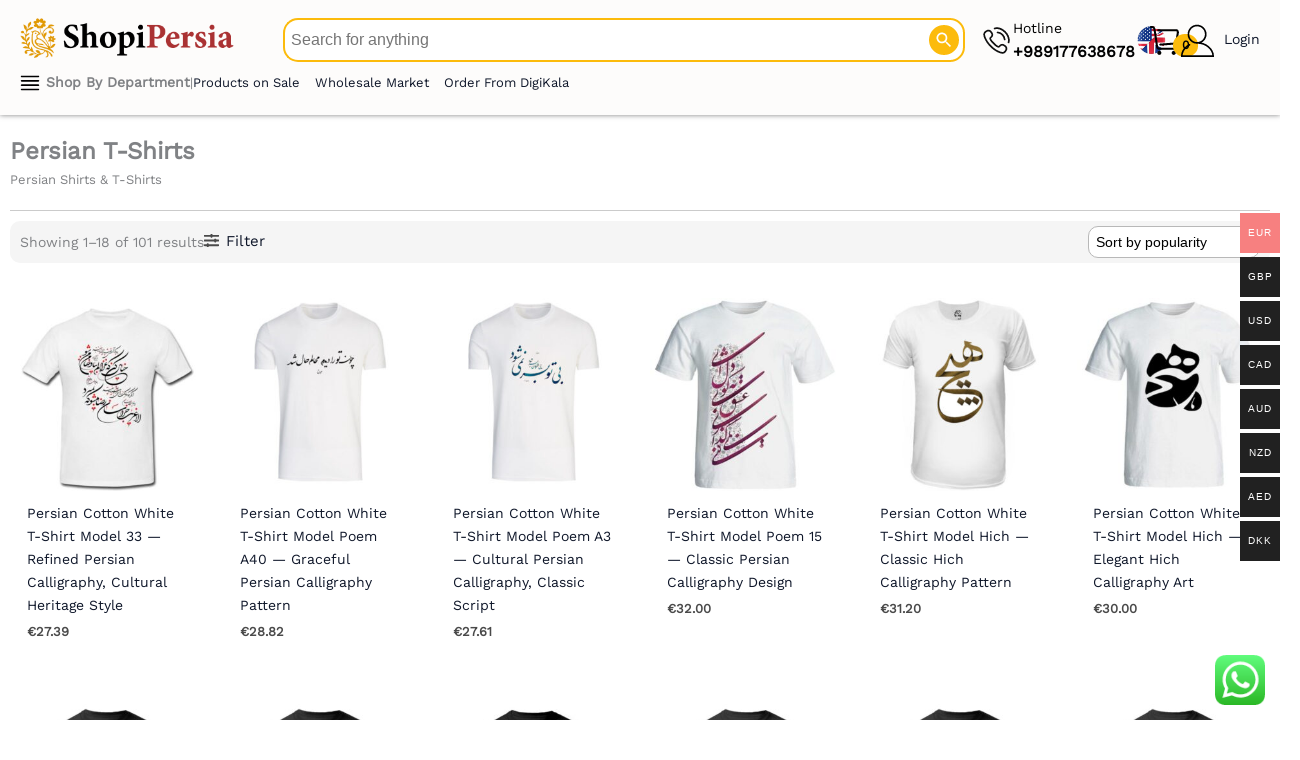

--- FILE ---
content_type: text/html; charset=UTF-8
request_url: https://shopipersia.com/tag/persian-t-shirts/
body_size: 56923
content:
<!DOCTYPE html>
<html lang="en-US">
<head>
<meta charset="UTF-8">
<meta name="viewport" content="width=device-width, initial-scale=1">
	<link rel="icon" type="image/svg+xml" href="/favicon2.svg">
    <link rel="icon" type="image/png" href="/favicon.png">
	<link rel="icon" type="image/png" sizes="96x96" href="/favicon-96x96.png">
    <link rel="icon" type="image/x-icon" href="/favicon2.ico">
	<meta name="apple-mobile-web-app-title" content="ShopiPersia">
    <meta name="application-name" content="ShopiPersia">
	<meta name='robots' content='index, follow, max-image-preview:large, max-snippet:-1, max-video-preview:-1' />

	<!-- This site is optimized with the Yoast SEO plugin v26.8 - https://yoast.com/product/yoast-seo-wordpress/ -->
	<title>Persian Shirts &amp; T-Shirts - ShopiPersia</title>
	<meta name="description" content="Explore our unique collection of Persian Shirts &amp; T-Shirts featuring authentic Persian patterns and elegant calligraphy ✓ FREE SHIPPING to UK, Europe, UAS, Canada, Australia, and More ✓ Worldwide shipping" />
	<link rel="canonical" href="https://shopipersia.com/tag/persian-t-shirts/" />
	<!-- / Yoast SEO plugin. -->


<style id='wp-img-auto-sizes-contain-inline-css'>
img:is([sizes=auto i],[sizes^="auto," i]){contain-intrinsic-size:3000px 1500px}
/*# sourceURL=wp-img-auto-sizes-contain-inline-css */
</style>
<link rel='stylesheet' id='font-awesome-css' href='https://shopipersia.com/wp-content/plugins/woocommerce-ajax-filters/berocket/assets/css/font-awesome.min.css?ver=6.9' media='all' />
<link rel='stylesheet' id='berocket_aapf_widget-style-css' href='https://shopipersia.com/wp-content/plugins/woocommerce-ajax-filters/assets/frontend/css/fullmain.min.css?ver=3.1.9.6' media='all' />
<link rel='stylesheet' id='woocommerce-multi-currency-css' href='https://shopipersia.com/wp-content/plugins/woocommerce-multi-currency/css/woocommerce-multi-currency.min.css?ver=2.3.10' media='all' />
<style id='woocommerce-multi-currency-inline-css'>
.woocommerce-multi-currency .wmc-list-currencies .wmc-currency.wmc-active {background: #f78080 !important;}.woocommerce-multi-currency .wmc-list-currencies .wmc-currency:hover {background: #f78080 !important;}.woocommerce-multi-currency .wmc-list-currencies .wmc-currency,.woocommerce-multi-currency .wmc-title, .woocommerce-multi-currency.wmc-price-switcher a {background: #212121 !important;}.woocommerce-multi-currency .wmc-title, .woocommerce-multi-currency .wmc-list-currencies .wmc-currency span,.woocommerce-multi-currency .wmc-list-currencies .wmc-currency a,.woocommerce-multi-currency.wmc-price-switcher a {color: #ffffff !important;}.woocommerce-multi-currency.wmc-sidebar{top:50% !important;}.woocommerce-multi-currency.wmc-sidebar .wmc-list-currencies .wmc-sidebar-open{background-color:#99999900;color:#cccccc;}.woocommerce-multi-currency.wmc-shortcode .wmc-currency{background-color:#ffffff;color:#212121}.woocommerce-multi-currency.wmc-shortcode .wmc-currency.wmc-active,.woocommerce-multi-currency.wmc-shortcode .wmc-current-currency{background-color:#ffffff;color:#212121}.woocommerce-multi-currency.wmc-shortcode.vertical-currency-symbols-circle:not(.wmc-currency-trigger-click) .wmc-currency-wrapper:hover .wmc-sub-currency,.woocommerce-multi-currency.wmc-shortcode.vertical-currency-symbols-circle.wmc-currency-trigger-click .wmc-sub-currency{animation: height_slide 700ms;}@keyframes height_slide {0% {height: 0;} 100% {height: 700%;} }
/*# sourceURL=woocommerce-multi-currency-inline-css */
</style>
<link rel='stylesheet' id='astra-theme-css-css' href='https://shopipersia.com/wp-content/themes/astra/assets/css/minified/main.min.css?ver=4.12.1' media='all' />
<style id='astra-theme-css-inline-css'>
:root{--ast-post-nav-space:0;--ast-container-default-xlg-padding:3em;--ast-container-default-lg-padding:3em;--ast-container-default-slg-padding:2em;--ast-container-default-md-padding:3em;--ast-container-default-sm-padding:3em;--ast-container-default-xs-padding:2.4em;--ast-container-default-xxs-padding:1.8em;--ast-code-block-background:#ECEFF3;--ast-comment-inputs-background:#F9FAFB;--ast-normal-container-width:1640px;--ast-narrow-container-width:750px;--ast-blog-title-font-weight:normal;--ast-blog-meta-weight:inherit;--ast-global-color-primary:var(--ast-global-color-5);--ast-global-color-secondary:var(--ast-global-color-4);--ast-global-color-alternate-background:var(--ast-global-color-7);--ast-global-color-subtle-background:var(--ast-global-color-6);--ast-bg-style-guide:var( --ast-global-color-secondary,--ast-global-color-5 );--ast-shadow-style-guide:0px 0px 4px 0 #00000057;--ast-global-dark-bg-style:#fff;--ast-global-dark-lfs:#fbfbfb;--ast-widget-bg-color:#fafafa;--ast-wc-container-head-bg-color:#fbfbfb;--ast-title-layout-bg:#eeeeee;--ast-search-border-color:#e7e7e7;--ast-lifter-hover-bg:#e6e6e6;--ast-gallery-block-color:#000;--srfm-color-input-label:var(--ast-global-color-2);}html{font-size:87.5%;}a{color:var(--ast-global-color-2);}a:hover,a:focus{color:var(--ast-global-color-2);}body,button,input,select,textarea,.ast-button,.ast-custom-button{font-family:-apple-system,BlinkMacSystemFont,Segoe UI,Roboto,Oxygen-Sans,Ubuntu,Cantarell,Helvetica Neue,sans-serif;font-weight:400;font-size:14px;font-size:1rem;line-height:var(--ast-body-line-height,1.65em);}blockquote{color:var(--ast-global-color-3);}h1,h2,h3,h4,h5,h6,.entry-content :where(h1,h2,h3,h4,h5,h6),.site-title,.site-title a{font-weight:600;}.ast-site-identity .site-title a{color:var(--ast-global-color-2);}.site-title{font-size:26px;font-size:1.8571428571429rem;display:block;}.site-header .site-description{font-size:15px;font-size:1.0714285714286rem;display:none;}.entry-title{font-size:26px;font-size:1.8571428571429rem;}.archive .ast-article-post .ast-article-inner,.blog .ast-article-post .ast-article-inner,.archive .ast-article-post .ast-article-inner:hover,.blog .ast-article-post .ast-article-inner:hover{overflow:hidden;}h1,.entry-content :where(h1){font-size:20px;font-size:1.4285714285714rem;font-weight:600;line-height:1.4em;}h2,.entry-content :where(h2){font-size:25px;font-size:1.7857142857143rem;font-weight:600;line-height:1.3em;}h3,.entry-content :where(h3){font-size:20px;font-size:1.4285714285714rem;font-weight:600;line-height:1.3em;}h4,.entry-content :where(h4){font-size:24px;font-size:1.7142857142857rem;line-height:1.2em;font-weight:600;}h5,.entry-content :where(h5){font-size:20px;font-size:1.4285714285714rem;line-height:1.2em;font-weight:600;}h6,.entry-content :where(h6){font-size:16px;font-size:1.1428571428571rem;line-height:1.25em;font-weight:600;}::selection{background-color:#fcb800;color:#000000;}body,h1,h2,h3,h4,h5,h6,.entry-title a,.entry-content :where(h1,h2,h3,h4,h5,h6){color:var(--ast-global-color-3);}.tagcloud a:hover,.tagcloud a:focus,.tagcloud a.current-item{color:#ffffff;border-color:var(--ast-global-color-2);background-color:var(--ast-global-color-2);}input:focus,input[type="text"]:focus,input[type="email"]:focus,input[type="url"]:focus,input[type="password"]:focus,input[type="reset"]:focus,input[type="search"]:focus,textarea:focus{border-color:var(--ast-global-color-2);}input[type="radio"]:checked,input[type=reset],input[type="checkbox"]:checked,input[type="checkbox"]:hover:checked,input[type="checkbox"]:focus:checked,input[type=range]::-webkit-slider-thumb{border-color:var(--ast-global-color-2);background-color:var(--ast-global-color-2);box-shadow:none;}.site-footer a:hover + .post-count,.site-footer a:focus + .post-count{background:var(--ast-global-color-2);border-color:var(--ast-global-color-2);}.single .nav-links .nav-previous,.single .nav-links .nav-next{color:var(--ast-global-color-2);}.entry-meta,.entry-meta *{line-height:1.45;color:var(--ast-global-color-2);}.entry-meta a:not(.ast-button):hover,.entry-meta a:not(.ast-button):hover *,.entry-meta a:not(.ast-button):focus,.entry-meta a:not(.ast-button):focus *,.page-links > .page-link,.page-links .page-link:hover,.post-navigation a:hover{color:var(--ast-global-color-2);}#cat option,.secondary .calendar_wrap thead a,.secondary .calendar_wrap thead a:visited{color:var(--ast-global-color-2);}.secondary .calendar_wrap #today,.ast-progress-val span{background:var(--ast-global-color-2);}.secondary a:hover + .post-count,.secondary a:focus + .post-count{background:var(--ast-global-color-2);border-color:var(--ast-global-color-2);}.calendar_wrap #today > a{color:#ffffff;}.page-links .page-link,.single .post-navigation a{color:var(--ast-global-color-2);}.ast-search-menu-icon .search-form button.search-submit{padding:0 4px;}.ast-search-menu-icon form.search-form{padding-right:0;}.ast-search-menu-icon.slide-search input.search-field{width:0;}.ast-header-search .ast-search-menu-icon.ast-dropdown-active .search-form,.ast-header-search .ast-search-menu-icon.ast-dropdown-active .search-field:focus{transition:all 0.2s;}.search-form input.search-field:focus{outline:none;}.ast-archive-title{color:var(--ast-global-color-2);}.widget-title,.widget .wp-block-heading{font-size:20px;font-size:1.4285714285714rem;color:var(--ast-global-color-2);}.single .ast-author-details .author-title{color:var(--ast-global-color-2);}.ast-search-menu-icon.slide-search a:focus-visible:focus-visible,.astra-search-icon:focus-visible,#close:focus-visible,a:focus-visible,.ast-menu-toggle:focus-visible,.site .skip-link:focus-visible,.wp-block-loginout input:focus-visible,.wp-block-search.wp-block-search__button-inside .wp-block-search__inside-wrapper,.ast-header-navigation-arrow:focus-visible,.woocommerce .wc-proceed-to-checkout > .checkout-button:focus-visible,.woocommerce .woocommerce-MyAccount-navigation ul li a:focus-visible,.ast-orders-table__row .ast-orders-table__cell:focus-visible,.woocommerce .woocommerce-order-details .order-again > .button:focus-visible,.woocommerce .woocommerce-message a.button.wc-forward:focus-visible,.woocommerce #minus_qty:focus-visible,.woocommerce #plus_qty:focus-visible,a#ast-apply-coupon:focus-visible,.woocommerce .woocommerce-info a:focus-visible,.woocommerce .astra-shop-summary-wrap a:focus-visible,.woocommerce a.wc-forward:focus-visible,#ast-apply-coupon:focus-visible,.woocommerce-js .woocommerce-mini-cart-item a.remove:focus-visible,#close:focus-visible,.button.search-submit:focus-visible,#search_submit:focus,.normal-search:focus-visible,.ast-header-account-wrap:focus-visible,.woocommerce .ast-on-card-button.ast-quick-view-trigger:focus,.astra-cart-drawer-close:focus,.ast-single-variation:focus,.ast-woocommerce-product-gallery__image:focus,.ast-button:focus,.woocommerce-product-gallery--with-images [data-controls="prev"]:focus-visible,.woocommerce-product-gallery--with-images [data-controls="next"]:focus-visible,.ast-builder-button-wrap:has(.ast-custom-button-link:focus),.ast-builder-button-wrap .ast-custom-button-link:focus{outline-style:dotted;outline-color:inherit;outline-width:thin;}input:focus,input[type="text"]:focus,input[type="email"]:focus,input[type="url"]:focus,input[type="password"]:focus,input[type="reset"]:focus,input[type="search"]:focus,input[type="number"]:focus,textarea:focus,.wp-block-search__input:focus,[data-section="section-header-mobile-trigger"] .ast-button-wrap .ast-mobile-menu-trigger-minimal:focus,.ast-mobile-popup-drawer.active .menu-toggle-close:focus,.woocommerce-ordering select.orderby:focus,#ast-scroll-top:focus,#coupon_code:focus,.woocommerce-page #comment:focus,.woocommerce #reviews #respond input#submit:focus,.woocommerce a.add_to_cart_button:focus,.woocommerce .button.single_add_to_cart_button:focus,.woocommerce .woocommerce-cart-form button:focus,.woocommerce .woocommerce-cart-form__cart-item .quantity .qty:focus,.woocommerce .woocommerce-billing-fields .woocommerce-billing-fields__field-wrapper .woocommerce-input-wrapper > .input-text:focus,.woocommerce #order_comments:focus,.woocommerce #place_order:focus,.woocommerce .woocommerce-address-fields .woocommerce-address-fields__field-wrapper .woocommerce-input-wrapper > .input-text:focus,.woocommerce .woocommerce-MyAccount-content form button:focus,.woocommerce .woocommerce-MyAccount-content .woocommerce-EditAccountForm .woocommerce-form-row .woocommerce-Input.input-text:focus,.woocommerce .ast-woocommerce-container .woocommerce-pagination ul.page-numbers li a:focus,body #content .woocommerce form .form-row .select2-container--default .select2-selection--single:focus,#ast-coupon-code:focus,.woocommerce.woocommerce-js .quantity input[type=number]:focus,.woocommerce-js .woocommerce-mini-cart-item .quantity input[type=number]:focus,.woocommerce p#ast-coupon-trigger:focus{border-style:dotted;border-color:inherit;border-width:thin;}input{outline:none;}.woocommerce-js input[type=text]:focus,.woocommerce-js input[type=email]:focus,.woocommerce-js textarea:focus,input[type=number]:focus,.comments-area textarea#comment:focus,.comments-area textarea#comment:active,.comments-area .ast-comment-formwrap input[type="text"]:focus,.comments-area .ast-comment-formwrap input[type="text"]:active{outline-style:unset;outline-color:inherit;outline-width:thin;}.ast-logo-title-inline .site-logo-img{padding-right:1em;}.site-logo-img img{ transition:all 0.2s linear;}body .ast-oembed-container *{position:absolute;top:0;width:100%;height:100%;left:0;}body .wp-block-embed-pocket-casts .ast-oembed-container *{position:unset;}.ast-single-post-featured-section + article {margin-top: 2em;}.site-content .ast-single-post-featured-section img {width: 100%;overflow: hidden;object-fit: cover;}.site > .ast-single-related-posts-container {margin-top: 0;}@media (min-width: 922px) {.ast-desktop .ast-container--narrow {max-width: var(--ast-narrow-container-width);margin: 0 auto;}}@media (max-width:921.9px){#ast-desktop-header{display:none;}}@media (min-width:922px){#ast-mobile-header{display:none;}}.wp-block-buttons.aligncenter{justify-content:center;}.wp-block-button.is-style-outline .wp-block-button__link{border-color:#fcb800;}div.wp-block-button.is-style-outline > .wp-block-button__link:not(.has-text-color),div.wp-block-button.wp-block-button__link.is-style-outline:not(.has-text-color){color:#fcb800;}.wp-block-button.is-style-outline .wp-block-button__link:hover,.wp-block-buttons .wp-block-button.is-style-outline .wp-block-button__link:focus,.wp-block-buttons .wp-block-button.is-style-outline > .wp-block-button__link:not(.has-text-color):hover,.wp-block-buttons .wp-block-button.wp-block-button__link.is-style-outline:not(.has-text-color):hover{color:#ffffff;background-color:var(--ast-global-color-2);border-color:var(--ast-global-color-2);}.post-page-numbers.current .page-link,.ast-pagination .page-numbers.current{color:#000000;border-color:#fcb800;background-color:#fcb800;}.wp-block-button.is-style-outline .wp-block-button__link.wp-element-button,.ast-outline-button{border-color:#fcb800;font-family:inherit;font-weight:500;font-size:16px;font-size:1.1428571428571rem;line-height:1em;}.wp-block-buttons .wp-block-button.is-style-outline > .wp-block-button__link:not(.has-text-color),.wp-block-buttons .wp-block-button.wp-block-button__link.is-style-outline:not(.has-text-color),.ast-outline-button{color:#fcb800;}.wp-block-button.is-style-outline .wp-block-button__link:hover,.wp-block-buttons .wp-block-button.is-style-outline .wp-block-button__link:focus,.wp-block-buttons .wp-block-button.is-style-outline > .wp-block-button__link:not(.has-text-color):hover,.wp-block-buttons .wp-block-button.wp-block-button__link.is-style-outline:not(.has-text-color):hover,.ast-outline-button:hover,.ast-outline-button:focus,.wp-block-uagb-buttons-child .uagb-buttons-repeater.ast-outline-button:hover,.wp-block-uagb-buttons-child .uagb-buttons-repeater.ast-outline-button:focus{color:#ffffff;background-color:var(--ast-global-color-2);border-color:var(--ast-global-color-2);}.wp-block-button .wp-block-button__link.wp-element-button.is-style-outline:not(.has-background),.wp-block-button.is-style-outline>.wp-block-button__link.wp-element-button:not(.has-background),.ast-outline-button{background-color:transparent;}.entry-content[data-ast-blocks-layout] > figure{margin-bottom:1em;}h1.widget-title{font-weight:600;}h2.widget-title{font-weight:600;}h3.widget-title{font-weight:600;}.elementor-widget-container .elementor-loop-container .e-loop-item[data-elementor-type="loop-item"]{width:100%;}.review-rating{display:flex;align-items:center;order:2;}#page{display:flex;flex-direction:column;min-height:100vh;}.ast-404-layout-1 h1.page-title{color:var(--ast-global-color-2);}.single .post-navigation a{line-height:1em;height:inherit;}.error-404 .page-sub-title{font-size:1.5rem;font-weight:inherit;}.search .site-content .content-area .search-form{margin-bottom:0;}#page .site-content{flex-grow:1;}.widget{margin-bottom:1.25em;}#secondary li{line-height:1.5em;}#secondary .wp-block-group h2{margin-bottom:0.7em;}#secondary h2{font-size:1.7rem;}.ast-separate-container .ast-article-post,.ast-separate-container .ast-article-single,.ast-separate-container .comment-respond{padding:3em;}.ast-separate-container .ast-article-single .ast-article-single{padding:0;}.ast-article-single .wp-block-post-template-is-layout-grid{padding-left:0;}.ast-separate-container .comments-title,.ast-narrow-container .comments-title{padding:1.5em 2em;}.ast-page-builder-template .comment-form-textarea,.ast-comment-formwrap .ast-grid-common-col{padding:0;}.ast-comment-formwrap{padding:0;display:inline-flex;column-gap:20px;width:100%;margin-left:0;margin-right:0;}.comments-area textarea#comment:focus,.comments-area textarea#comment:active,.comments-area .ast-comment-formwrap input[type="text"]:focus,.comments-area .ast-comment-formwrap input[type="text"]:active {box-shadow:none;outline:none;}.archive.ast-page-builder-template .entry-header{margin-top:2em;}.ast-page-builder-template .ast-comment-formwrap{width:100%;}.entry-title{margin-bottom:0.5em;}.ast-archive-description p{font-size:inherit;font-weight:inherit;line-height:inherit;}.ast-separate-container .ast-comment-list li.depth-1,.hentry{margin-bottom:2em;}@media (min-width:921px){.ast-left-sidebar.ast-page-builder-template #secondary,.archive.ast-right-sidebar.ast-page-builder-template .site-main{padding-left:20px;padding-right:20px;}}@media (max-width:544px){.ast-comment-formwrap.ast-row{column-gap:10px;display:inline-block;}#ast-commentform .ast-grid-common-col{position:relative;width:100%;}}@media (min-width:1201px){.ast-separate-container .ast-article-post,.ast-separate-container .ast-article-single,.ast-separate-container .ast-author-box,.ast-separate-container .ast-404-layout-1,.ast-separate-container .no-results{padding:3em;}}@media (max-width:921px){.ast-left-sidebar #content > .ast-container{display:flex;flex-direction:column-reverse;width:100%;}}@media (min-width:922px){.ast-separate-container.ast-right-sidebar #primary,.ast-separate-container.ast-left-sidebar #primary{border:0;}.search-no-results.ast-separate-container #primary{margin-bottom:4em;}}.elementor-widget-button .elementor-button{border-style:solid;text-decoration:none;border-top-width:0;border-right-width:0;border-left-width:0;border-bottom-width:0;}body .elementor-button.elementor-size-sm,body .elementor-button.elementor-size-xs,body .elementor-button.elementor-size-md,body .elementor-button.elementor-size-lg,body .elementor-button.elementor-size-xl,body .elementor-button{padding-top:15px;padding-right:30px;padding-bottom:15px;padding-left:30px;}@media (max-width:921px){.elementor-widget-button .elementor-button.elementor-size-sm,.elementor-widget-button .elementor-button.elementor-size-xs,.elementor-widget-button .elementor-button.elementor-size-md,.elementor-widget-button .elementor-button.elementor-size-lg,.elementor-widget-button .elementor-button.elementor-size-xl,.elementor-widget-button .elementor-button{padding-top:14px;padding-right:28px;padding-bottom:14px;padding-left:28px;}}@media (max-width:544px){.elementor-widget-button .elementor-button.elementor-size-sm,.elementor-widget-button .elementor-button.elementor-size-xs,.elementor-widget-button .elementor-button.elementor-size-md,.elementor-widget-button .elementor-button.elementor-size-lg,.elementor-widget-button .elementor-button.elementor-size-xl,.elementor-widget-button .elementor-button{padding-top:12px;padding-right:24px;padding-bottom:12px;padding-left:24px;}}.elementor-widget-button .elementor-button{border-color:#fcb800;background-color:#fcb800;}.elementor-widget-button .elementor-button:hover,.elementor-widget-button .elementor-button:focus{color:#ffffff;background-color:var(--ast-global-color-2);border-color:var(--ast-global-color-2);}.wp-block-button .wp-block-button__link ,.elementor-widget-button .elementor-button,.elementor-widget-button .elementor-button:visited{color:#000000;}.elementor-widget-button .elementor-button{font-weight:500;font-size:16px;font-size:1.1428571428571rem;line-height:1em;}body .elementor-button.elementor-size-sm,body .elementor-button.elementor-size-xs,body .elementor-button.elementor-size-md,body .elementor-button.elementor-size-lg,body .elementor-button.elementor-size-xl,body .elementor-button{font-size:16px;font-size:1.1428571428571rem;}.wp-block-button .wp-block-button__link:hover,.wp-block-button .wp-block-button__link:focus{color:#ffffff;background-color:var(--ast-global-color-2);border-color:var(--ast-global-color-2);}.elementor-widget-heading h1.elementor-heading-title{line-height:1.4em;}.elementor-widget-heading h2.elementor-heading-title{line-height:1.3em;}.elementor-widget-heading h3.elementor-heading-title{line-height:1.3em;}.elementor-widget-heading h4.elementor-heading-title{line-height:1.2em;}.elementor-widget-heading h5.elementor-heading-title{line-height:1.2em;}.elementor-widget-heading h6.elementor-heading-title{line-height:1.25em;}.wp-block-button .wp-block-button__link,.wp-block-search .wp-block-search__button,body .wp-block-file .wp-block-file__button{border-color:#fcb800;background-color:#fcb800;color:#000000;font-family:inherit;font-weight:500;line-height:1em;font-size:16px;font-size:1.1428571428571rem;padding-top:15px;padding-right:30px;padding-bottom:15px;padding-left:30px;}@media (max-width:921px){.wp-block-button .wp-block-button__link,.wp-block-search .wp-block-search__button,body .wp-block-file .wp-block-file__button{padding-top:14px;padding-right:28px;padding-bottom:14px;padding-left:28px;}}@media (max-width:544px){.wp-block-button .wp-block-button__link,.wp-block-search .wp-block-search__button,body .wp-block-file .wp-block-file__button{padding-top:12px;padding-right:24px;padding-bottom:12px;padding-left:24px;}}.menu-toggle,button,.ast-button,.ast-custom-button,.button,input#submit,input[type="button"],input[type="submit"],input[type="reset"],form[CLASS*="wp-block-search__"].wp-block-search .wp-block-search__inside-wrapper .wp-block-search__button,body .wp-block-file .wp-block-file__button,.search .search-submit,.woocommerce-js a.button,.woocommerce button.button,.woocommerce .woocommerce-message a.button,.woocommerce #respond input#submit.alt,.woocommerce input.button.alt,.woocommerce input.button,.woocommerce input.button:disabled,.woocommerce input.button:disabled[disabled],.woocommerce input.button:disabled:hover,.woocommerce input.button:disabled[disabled]:hover,.woocommerce #respond input#submit,.woocommerce button.button.alt.disabled,.wc-block-grid__products .wc-block-grid__product .wp-block-button__link,.wc-block-grid__product-onsale,[CLASS*="wc-block"] button,.woocommerce-js .astra-cart-drawer .astra-cart-drawer-content .woocommerce-mini-cart__buttons .button:not(.checkout):not(.ast-continue-shopping),.woocommerce-js .astra-cart-drawer .astra-cart-drawer-content .woocommerce-mini-cart__buttons a.checkout,.woocommerce button.button.alt.disabled.wc-variation-selection-needed,[CLASS*="wc-block"] .wc-block-components-button{border-style:solid;border-top-width:0;border-right-width:0;border-left-width:0;border-bottom-width:0;color:#000000;border-color:#fcb800;background-color:#fcb800;padding-top:15px;padding-right:30px;padding-bottom:15px;padding-left:30px;font-family:inherit;font-weight:500;font-size:16px;font-size:1.1428571428571rem;line-height:1em;}button:focus,.menu-toggle:hover,button:hover,.ast-button:hover,.ast-custom-button:hover .button:hover,.ast-custom-button:hover ,input[type=reset]:hover,input[type=reset]:focus,input#submit:hover,input#submit:focus,input[type="button"]:hover,input[type="button"]:focus,input[type="submit"]:hover,input[type="submit"]:focus,form[CLASS*="wp-block-search__"].wp-block-search .wp-block-search__inside-wrapper .wp-block-search__button:hover,form[CLASS*="wp-block-search__"].wp-block-search .wp-block-search__inside-wrapper .wp-block-search__button:focus,body .wp-block-file .wp-block-file__button:hover,body .wp-block-file .wp-block-file__button:focus,.woocommerce-js a.button:hover,.woocommerce button.button:hover,.woocommerce .woocommerce-message a.button:hover,.woocommerce #respond input#submit:hover,.woocommerce #respond input#submit.alt:hover,.woocommerce input.button.alt:hover,.woocommerce input.button:hover,.woocommerce button.button.alt.disabled:hover,.wc-block-grid__products .wc-block-grid__product .wp-block-button__link:hover,[CLASS*="wc-block"] button:hover,.woocommerce-js .astra-cart-drawer .astra-cart-drawer-content .woocommerce-mini-cart__buttons .button:not(.checkout):not(.ast-continue-shopping):hover,.woocommerce-js .astra-cart-drawer .astra-cart-drawer-content .woocommerce-mini-cart__buttons a.checkout:hover,.woocommerce button.button.alt.disabled.wc-variation-selection-needed:hover,[CLASS*="wc-block"] .wc-block-components-button:hover,[CLASS*="wc-block"] .wc-block-components-button:focus{color:#ffffff;background-color:var(--ast-global-color-2);border-color:var(--ast-global-color-2);}form[CLASS*="wp-block-search__"].wp-block-search .wp-block-search__inside-wrapper .wp-block-search__button.has-icon{padding-top:calc(15px - 3px);padding-right:calc(30px - 3px);padding-bottom:calc(15px - 3px);padding-left:calc(30px - 3px);}@media (max-width:921px){.menu-toggle,button,.ast-button,.ast-custom-button,.button,input#submit,input[type="button"],input[type="submit"],input[type="reset"],form[CLASS*="wp-block-search__"].wp-block-search .wp-block-search__inside-wrapper .wp-block-search__button,body .wp-block-file .wp-block-file__button,.search .search-submit,.woocommerce-js a.button,.woocommerce button.button,.woocommerce .woocommerce-message a.button,.woocommerce #respond input#submit.alt,.woocommerce input.button.alt,.woocommerce input.button,.woocommerce input.button:disabled,.woocommerce input.button:disabled[disabled],.woocommerce input.button:disabled:hover,.woocommerce input.button:disabled[disabled]:hover,.woocommerce #respond input#submit,.woocommerce button.button.alt.disabled,.wc-block-grid__products .wc-block-grid__product .wp-block-button__link,.wc-block-grid__product-onsale,[CLASS*="wc-block"] button,.woocommerce-js .astra-cart-drawer .astra-cart-drawer-content .woocommerce-mini-cart__buttons .button:not(.checkout):not(.ast-continue-shopping),.woocommerce-js .astra-cart-drawer .astra-cart-drawer-content .woocommerce-mini-cart__buttons a.checkout,.woocommerce button.button.alt.disabled.wc-variation-selection-needed,[CLASS*="wc-block"] .wc-block-components-button{padding-top:14px;padding-right:28px;padding-bottom:14px;padding-left:28px;}}@media (max-width:544px){.menu-toggle,button,.ast-button,.ast-custom-button,.button,input#submit,input[type="button"],input[type="submit"],input[type="reset"],form[CLASS*="wp-block-search__"].wp-block-search .wp-block-search__inside-wrapper .wp-block-search__button,body .wp-block-file .wp-block-file__button,.search .search-submit,.woocommerce-js a.button,.woocommerce button.button,.woocommerce .woocommerce-message a.button,.woocommerce #respond input#submit.alt,.woocommerce input.button.alt,.woocommerce input.button,.woocommerce input.button:disabled,.woocommerce input.button:disabled[disabled],.woocommerce input.button:disabled:hover,.woocommerce input.button:disabled[disabled]:hover,.woocommerce #respond input#submit,.woocommerce button.button.alt.disabled,.wc-block-grid__products .wc-block-grid__product .wp-block-button__link,.wc-block-grid__product-onsale,[CLASS*="wc-block"] button,.woocommerce-js .astra-cart-drawer .astra-cart-drawer-content .woocommerce-mini-cart__buttons .button:not(.checkout):not(.ast-continue-shopping),.woocommerce-js .astra-cart-drawer .astra-cart-drawer-content .woocommerce-mini-cart__buttons a.checkout,.woocommerce button.button.alt.disabled.wc-variation-selection-needed,[CLASS*="wc-block"] .wc-block-components-button{padding-top:12px;padding-right:24px;padding-bottom:12px;padding-left:24px;}}@media (max-width:921px){.ast-mobile-header-stack .main-header-bar .ast-search-menu-icon{display:inline-block;}.ast-header-break-point.ast-header-custom-item-outside .ast-mobile-header-stack .main-header-bar .ast-search-icon{margin:0;}.ast-comment-avatar-wrap img{max-width:2.5em;}.ast-comment-meta{padding:0 1.8888em 1.3333em;}.ast-separate-container .ast-comment-list li.depth-1{padding:1.5em 2.14em;}.ast-separate-container .comment-respond{padding:2em 2.14em;}}@media (min-width:544px){.ast-container{max-width:100%;}}@media (max-width:544px){.ast-separate-container .ast-article-post,.ast-separate-container .ast-article-single,.ast-separate-container .comments-title,.ast-separate-container .ast-archive-description{padding:1.5em 1em;}.ast-separate-container #content .ast-container{padding-left:0.54em;padding-right:0.54em;}.ast-separate-container .ast-comment-list .bypostauthor{padding:.5em;}.ast-search-menu-icon.ast-dropdown-active .search-field{width:170px;}} #ast-mobile-header .ast-site-header-cart-li a{pointer-events:none;}.ast-separate-container{background-color:var(--ast-global-color-5);background-image:none;}@media (max-width:921px){.site-title{display:block;}.site-header .site-description{display:none;}h1,.entry-content :where(h1){font-size:30px;}h2,.entry-content :where(h2){font-size:25px;}h3,.entry-content :where(h3){font-size:20px;}}@media (max-width:544px){.widget-title{font-size:24px;font-size:1.4117647058824rem;}body,button,input,select,textarea,.ast-button,.ast-custom-button{font-size:17px;font-size:1.2142857142857rem;}#secondary,#secondary button,#secondary input,#secondary select,#secondary textarea{font-size:17px;font-size:1.2142857142857rem;}.site-title{display:block;}.site-header .site-description{display:none;}h1,.entry-content :where(h1){font-size:19px;}h2,.entry-content :where(h2){font-size:25px;}h3,.entry-content :where(h3){font-size:16px;}h4,.entry-content :where(h4){font-size:18px;font-size:1.2857142857143rem;}h5,.entry-content :where(h5){font-size:15px;font-size:1.0714285714286rem;}h6,.entry-content :where(h6){font-size:13px;font-size:0.92857142857143rem;}}@media (max-width:921px){html{font-size:79.8%;}}@media (max-width:544px){html{font-size:87.5%;}}@media (min-width:922px){.ast-container{max-width:1680px;}}@media (min-width:922px){.site-content .ast-container{display:flex;}}@media (max-width:921px){.site-content .ast-container{flex-direction:column;}}@media (min-width:922px){.blog .site-content > .ast-container,.archive .site-content > .ast-container,.search .site-content > .ast-container{max-width:1400px;}}@media (min-width:922px){.single-post .site-content > .ast-container{max-width:1400px;}}.ast-blog-layout-4-grid .ast-article-post{width:33.33%;margin-bottom:2em;border-bottom:0;background-color:transparent;}.ast-blog-layout-4-grid .ast-article-inner .wp-post-image{width:100%;}.ast-article-inner{padding:1.5em;}.ast-blog-layout-4-grid .ast-row{display:flex;flex-wrap:wrap;flex-flow:row wrap;align-items:stretch;}.ast-separate-container .ast-blog-layout-4-grid .ast-article-post{padding:0 1em 0;}.ast-separate-container.ast-desktop .ast-blog-layout-4-grid .ast-row{margin-left:-1em;margin-right:-1em;}.ast-blog-layout-4-grid .ast-article-inner{box-shadow:0px 6px 15px -2px rgba(16,24,40,0.05);}.ast-separate-container .ast-blog-layout-4-grid .ast-article-inner,.ast-plain-container .ast-blog-layout-4-grid .ast-article-inner{height:100%;}.ast-row .blog-layout-4 .post-content,.blog-layout-4 .post-thumb{padding-left:0;padding-right:0;}.ast-article-post.remove-featured-img-padding .blog-layout-4 .post-content .ast-blog-featured-section:first-child .post-thumb-img-content{margin-top:-1.5em;}.ast-article-post.remove-featured-img-padding .blog-layout-4 .post-content .ast-blog-featured-section .post-thumb-img-content{margin-left:-1.5em;margin-right:-1.5em;}@media (max-width:921px){.ast-blog-layout-4-grid .ast-article-post{width:100%;}}.ast-blog-layout-6-grid .ast-blog-featured-section:before { content: ""; }.cat-links.badge a,.tags-links.badge a {padding: 4px 8px;border-radius: 3px;font-weight: 400;}.cat-links.underline a,.tags-links.underline a{text-decoration: underline;}@media (min-width:922px){.main-header-menu .sub-menu .menu-item.ast-left-align-sub-menu:hover > .sub-menu,.main-header-menu .sub-menu .menu-item.ast-left-align-sub-menu.focus > .sub-menu{margin-left:-0px;}}.site .comments-area{padding-bottom:3em;}.wp-block-file {display: flex;align-items: center;flex-wrap: wrap;justify-content: space-between;}.wp-block-pullquote {border: none;}.wp-block-pullquote blockquote::before {content: "\201D";font-family: "Helvetica",sans-serif;display: flex;transform: rotate( 180deg );font-size: 6rem;font-style: normal;line-height: 1;font-weight: bold;align-items: center;justify-content: center;}.has-text-align-right > blockquote::before {justify-content: flex-start;}.has-text-align-left > blockquote::before {justify-content: flex-end;}figure.wp-block-pullquote.is-style-solid-color blockquote {max-width: 100%;text-align: inherit;}:root {--wp--custom--ast-default-block-top-padding: 3em;--wp--custom--ast-default-block-right-padding: 3em;--wp--custom--ast-default-block-bottom-padding: 3em;--wp--custom--ast-default-block-left-padding: 3em;--wp--custom--ast-container-width: 1640px;--wp--custom--ast-content-width-size: 1640px;--wp--custom--ast-wide-width-size: calc(1640px + var(--wp--custom--ast-default-block-left-padding) + var(--wp--custom--ast-default-block-right-padding));}.ast-narrow-container {--wp--custom--ast-content-width-size: 750px;--wp--custom--ast-wide-width-size: 750px;}@media(max-width: 921px) {:root {--wp--custom--ast-default-block-top-padding: 3em;--wp--custom--ast-default-block-right-padding: 2em;--wp--custom--ast-default-block-bottom-padding: 3em;--wp--custom--ast-default-block-left-padding: 2em;}}@media(max-width: 544px) {:root {--wp--custom--ast-default-block-top-padding: 3em;--wp--custom--ast-default-block-right-padding: 1.5em;--wp--custom--ast-default-block-bottom-padding: 3em;--wp--custom--ast-default-block-left-padding: 1.5em;}}.entry-content > .wp-block-group,.entry-content > .wp-block-cover,.entry-content > .wp-block-columns {padding-top: var(--wp--custom--ast-default-block-top-padding);padding-right: var(--wp--custom--ast-default-block-right-padding);padding-bottom: var(--wp--custom--ast-default-block-bottom-padding);padding-left: var(--wp--custom--ast-default-block-left-padding);}.ast-plain-container.ast-no-sidebar .entry-content > .alignfull,.ast-page-builder-template .ast-no-sidebar .entry-content > .alignfull {margin-left: calc( -50vw + 50%);margin-right: calc( -50vw + 50%);max-width: 100vw;width: 100vw;}.ast-plain-container.ast-no-sidebar .entry-content .alignfull .alignfull,.ast-page-builder-template.ast-no-sidebar .entry-content .alignfull .alignfull,.ast-plain-container.ast-no-sidebar .entry-content .alignfull .alignwide,.ast-page-builder-template.ast-no-sidebar .entry-content .alignfull .alignwide,.ast-plain-container.ast-no-sidebar .entry-content .alignwide .alignfull,.ast-page-builder-template.ast-no-sidebar .entry-content .alignwide .alignfull,.ast-plain-container.ast-no-sidebar .entry-content .alignwide .alignwide,.ast-page-builder-template.ast-no-sidebar .entry-content .alignwide .alignwide,.ast-plain-container.ast-no-sidebar .entry-content .wp-block-column .alignfull,.ast-page-builder-template.ast-no-sidebar .entry-content .wp-block-column .alignfull,.ast-plain-container.ast-no-sidebar .entry-content .wp-block-column .alignwide,.ast-page-builder-template.ast-no-sidebar .entry-content .wp-block-column .alignwide {margin-left: auto;margin-right: auto;width: 100%;}[data-ast-blocks-layout] .wp-block-separator:not(.is-style-dots) {height: 0;}[data-ast-blocks-layout] .wp-block-separator {margin: 20px auto;}[data-ast-blocks-layout] .wp-block-separator:not(.is-style-wide):not(.is-style-dots) {max-width: 100px;}[data-ast-blocks-layout] .wp-block-separator.has-background {padding: 0;}.entry-content[data-ast-blocks-layout] > * {max-width: var(--wp--custom--ast-content-width-size);margin-left: auto;margin-right: auto;}.entry-content[data-ast-blocks-layout] > .alignwide {max-width: var(--wp--custom--ast-wide-width-size);}.entry-content[data-ast-blocks-layout] .alignfull {max-width: none;}.entry-content .wp-block-columns {margin-bottom: 0;}blockquote {margin: 1.5em;border-color: rgba(0,0,0,0.05);}.wp-block-quote:not(.has-text-align-right):not(.has-text-align-center) {border-left: 5px solid rgba(0,0,0,0.05);}.has-text-align-right > blockquote,blockquote.has-text-align-right {border-right: 5px solid rgba(0,0,0,0.05);}.has-text-align-left > blockquote,blockquote.has-text-align-left {border-left: 5px solid rgba(0,0,0,0.05);}.wp-block-site-tagline,.wp-block-latest-posts .read-more {margin-top: 15px;}.wp-block-loginout p label {display: block;}.wp-block-loginout p:not(.login-remember):not(.login-submit) input {width: 100%;}.wp-block-loginout input:focus {border-color: transparent;}.wp-block-loginout input:focus {outline: thin dotted;}.entry-content .wp-block-media-text .wp-block-media-text__content {padding: 0 0 0 8%;}.entry-content .wp-block-media-text.has-media-on-the-right .wp-block-media-text__content {padding: 0 8% 0 0;}.entry-content .wp-block-media-text.has-background .wp-block-media-text__content {padding: 8%;}.entry-content .wp-block-cover:not([class*="background-color"]):not(.has-text-color.has-link-color) .wp-block-cover__inner-container,.entry-content .wp-block-cover:not([class*="background-color"]) .wp-block-cover-image-text,.entry-content .wp-block-cover:not([class*="background-color"]) .wp-block-cover-text,.entry-content .wp-block-cover-image:not([class*="background-color"]) .wp-block-cover__inner-container,.entry-content .wp-block-cover-image:not([class*="background-color"]) .wp-block-cover-image-text,.entry-content .wp-block-cover-image:not([class*="background-color"]) .wp-block-cover-text {color: var(--ast-global-color-primary,var(--ast-global-color-5));}.wp-block-loginout .login-remember input {width: 1.1rem;height: 1.1rem;margin: 0 5px 4px 0;vertical-align: middle;}.wp-block-latest-posts > li > *:first-child,.wp-block-latest-posts:not(.is-grid) > li:first-child {margin-top: 0;}.entry-content > .wp-block-buttons,.entry-content > .wp-block-uagb-buttons {margin-bottom: 1.5em;}.wp-block-search__inside-wrapper .wp-block-search__input {padding: 0 10px;color: var(--ast-global-color-3);background: var(--ast-global-color-primary,var(--ast-global-color-5));border-color: var(--ast-border-color);}.wp-block-latest-posts .read-more {margin-bottom: 1.5em;}.wp-block-search__no-button .wp-block-search__inside-wrapper .wp-block-search__input {padding-top: 5px;padding-bottom: 5px;}.wp-block-latest-posts .wp-block-latest-posts__post-date,.wp-block-latest-posts .wp-block-latest-posts__post-author {font-size: 1rem;}.wp-block-latest-posts > li > *,.wp-block-latest-posts:not(.is-grid) > li {margin-top: 12px;margin-bottom: 12px;}.ast-page-builder-template .entry-content[data-ast-blocks-layout] > .alignwide:where(:not(.uagb-is-root-container):not(.spectra-is-root-container)) > * {max-width: var(--wp--custom--ast-wide-width-size);}.ast-page-builder-template .entry-content[data-ast-blocks-layout] > .inherit-container-width > *,.ast-page-builder-template .entry-content[data-ast-blocks-layout] > *:not(.wp-block-group):where(:not(.uagb-is-root-container):not(.spectra-is-root-container)) > *,.entry-content[data-ast-blocks-layout] > .wp-block-cover .wp-block-cover__inner-container {max-width: var(--wp--custom--ast-content-width-size) ;margin-left: auto;margin-right: auto;}.ast-page-builder-template .entry-content[data-ast-blocks-layout] > *,.ast-page-builder-template .entry-content[data-ast-blocks-layout] > .alignfull:where(:not(.wp-block-group):not(.uagb-is-root-container):not(.spectra-is-root-container)) > * {max-width: none;}.entry-content[data-ast-blocks-layout] .wp-block-cover:not(.alignleft):not(.alignright) {width: auto;}@media(max-width: 1200px) {.ast-separate-container .entry-content > .alignfull,.ast-separate-container .entry-content[data-ast-blocks-layout] > .alignwide,.ast-plain-container .entry-content[data-ast-blocks-layout] > .alignwide,.ast-plain-container .entry-content .alignfull {margin-left: calc(-1 * min(var(--ast-container-default-xlg-padding),20px)) ;margin-right: calc(-1 * min(var(--ast-container-default-xlg-padding),20px));}}@media(min-width: 1201px) {.ast-separate-container .entry-content > .alignfull {margin-left: calc(-1 * var(--ast-container-default-xlg-padding) );margin-right: calc(-1 * var(--ast-container-default-xlg-padding) );}.ast-separate-container .entry-content[data-ast-blocks-layout] > .alignwide,.ast-plain-container .entry-content[data-ast-blocks-layout] > .alignwide {margin-left: calc(-1 * var(--wp--custom--ast-default-block-left-padding) );margin-right: calc(-1 * var(--wp--custom--ast-default-block-right-padding) );}}@media(min-width: 921px) {.ast-separate-container .entry-content .wp-block-group.alignwide:not(.inherit-container-width) > :where(:not(.alignleft):not(.alignright)),.ast-plain-container .entry-content .wp-block-group.alignwide:not(.inherit-container-width) > :where(:not(.alignleft):not(.alignright)) {max-width: calc( var(--wp--custom--ast-content-width-size) + 80px );}.ast-plain-container.ast-right-sidebar .entry-content[data-ast-blocks-layout] .alignfull,.ast-plain-container.ast-left-sidebar .entry-content[data-ast-blocks-layout] .alignfull {margin-left: -60px;margin-right: -60px;}}@media(min-width: 544px) {.entry-content > .alignleft {margin-right: 20px;}.entry-content > .alignright {margin-left: 20px;}}@media (max-width:544px){.wp-block-columns .wp-block-column:not(:last-child){margin-bottom:20px;}.wp-block-latest-posts{margin:0;}}@media( max-width: 600px ) {.entry-content .wp-block-media-text .wp-block-media-text__content,.entry-content .wp-block-media-text.has-media-on-the-right .wp-block-media-text__content {padding: 8% 0 0;}.entry-content .wp-block-media-text.has-background .wp-block-media-text__content {padding: 8%;}}.ast-page-builder-template .entry-header {padding-left: 0;}.ast-narrow-container .site-content .wp-block-uagb-image--align-full .wp-block-uagb-image__figure {max-width: 100%;margin-left: auto;margin-right: auto;}.entry-content ul,.entry-content ol {padding: revert;margin: revert;}.entry-content ul.wc-block-product-template{padding: 0;}:root .has-ast-global-color-0-color{color:var(--ast-global-color-0);}:root .has-ast-global-color-0-background-color{background-color:var(--ast-global-color-0);}:root .wp-block-button .has-ast-global-color-0-color{color:var(--ast-global-color-0);}:root .wp-block-button .has-ast-global-color-0-background-color{background-color:var(--ast-global-color-0);}:root .has-ast-global-color-1-color{color:var(--ast-global-color-1);}:root .has-ast-global-color-1-background-color{background-color:var(--ast-global-color-1);}:root .wp-block-button .has-ast-global-color-1-color{color:var(--ast-global-color-1);}:root .wp-block-button .has-ast-global-color-1-background-color{background-color:var(--ast-global-color-1);}:root .has-ast-global-color-2-color{color:var(--ast-global-color-2);}:root .has-ast-global-color-2-background-color{background-color:var(--ast-global-color-2);}:root .wp-block-button .has-ast-global-color-2-color{color:var(--ast-global-color-2);}:root .wp-block-button .has-ast-global-color-2-background-color{background-color:var(--ast-global-color-2);}:root .has-ast-global-color-3-color{color:var(--ast-global-color-3);}:root .has-ast-global-color-3-background-color{background-color:var(--ast-global-color-3);}:root .wp-block-button .has-ast-global-color-3-color{color:var(--ast-global-color-3);}:root .wp-block-button .has-ast-global-color-3-background-color{background-color:var(--ast-global-color-3);}:root .has-ast-global-color-4-color{color:var(--ast-global-color-4);}:root .has-ast-global-color-4-background-color{background-color:var(--ast-global-color-4);}:root .wp-block-button .has-ast-global-color-4-color{color:var(--ast-global-color-4);}:root .wp-block-button .has-ast-global-color-4-background-color{background-color:var(--ast-global-color-4);}:root .has-ast-global-color-5-color{color:var(--ast-global-color-5);}:root .has-ast-global-color-5-background-color{background-color:var(--ast-global-color-5);}:root .wp-block-button .has-ast-global-color-5-color{color:var(--ast-global-color-5);}:root .wp-block-button .has-ast-global-color-5-background-color{background-color:var(--ast-global-color-5);}:root .has-ast-global-color-6-color{color:var(--ast-global-color-6);}:root .has-ast-global-color-6-background-color{background-color:var(--ast-global-color-6);}:root .wp-block-button .has-ast-global-color-6-color{color:var(--ast-global-color-6);}:root .wp-block-button .has-ast-global-color-6-background-color{background-color:var(--ast-global-color-6);}:root .has-ast-global-color-7-color{color:var(--ast-global-color-7);}:root .has-ast-global-color-7-background-color{background-color:var(--ast-global-color-7);}:root .wp-block-button .has-ast-global-color-7-color{color:var(--ast-global-color-7);}:root .wp-block-button .has-ast-global-color-7-background-color{background-color:var(--ast-global-color-7);}:root .has-ast-global-color-8-color{color:var(--ast-global-color-8);}:root .has-ast-global-color-8-background-color{background-color:var(--ast-global-color-8);}:root .wp-block-button .has-ast-global-color-8-color{color:var(--ast-global-color-8);}:root .wp-block-button .has-ast-global-color-8-background-color{background-color:var(--ast-global-color-8);}:root{--ast-global-color-0:#DCA54A;--ast-global-color-1:#D09A40;--ast-global-color-2:#0F172A;--ast-global-color-3:#4A4A4A;--ast-global-color-4:#FAF5E5;--ast-global-color-5:#FFFFFF;--ast-global-color-6:#F0E6C5;--ast-global-color-7:#141004;--ast-global-color-8:#222222;}:root {--ast-border-color : var(--ast-global-color-6);}.ast-breadcrumbs .trail-browse,.ast-breadcrumbs .trail-items,.ast-breadcrumbs .trail-items li{display:inline-block;margin:0;padding:0;border:none;background:inherit;text-indent:0;text-decoration:none;}.ast-breadcrumbs .trail-browse{font-size:inherit;font-style:inherit;font-weight:inherit;color:inherit;}.ast-breadcrumbs .trail-items{list-style:none;}.trail-items li::after{padding:0 0.3em;content:"\00bb";}.trail-items li:last-of-type::after{display:none;}h1,h2,h3,h4,h5,h6,.entry-content :where(h1,h2,h3,h4,h5,h6){color:var(--ast-global-color-2);}.entry-title a{color:var(--ast-global-color-2);}@media (max-width:921px){.ast-builder-grid-row-container.ast-builder-grid-row-tablet-3-firstrow .ast-builder-grid-row > *:first-child,.ast-builder-grid-row-container.ast-builder-grid-row-tablet-3-lastrow .ast-builder-grid-row > *:last-child{grid-column:1 / -1;}}@media (max-width:544px){.ast-builder-grid-row-container.ast-builder-grid-row-mobile-3-firstrow .ast-builder-grid-row > *:first-child,.ast-builder-grid-row-container.ast-builder-grid-row-mobile-3-lastrow .ast-builder-grid-row > *:last-child{grid-column:1 / -1;}}.footer-widget-area.widget-area.site-footer-focus-item{width:auto;}.ast-footer-row-inline .footer-widget-area.widget-area.site-footer-focus-item{width:100%;}.elementor-posts-container [CLASS*="ast-width-"]{width:100%;}.elementor-template-full-width .ast-container{display:block;}.elementor-screen-only,.screen-reader-text,.screen-reader-text span,.ui-helper-hidden-accessible{top:0 !important;}@media (max-width:544px){.elementor-element .elementor-wc-products .woocommerce[class*="columns-"] ul.products li.product{width:auto;margin:0;}.elementor-element .woocommerce .woocommerce-result-count{float:none;}}.ast-desktop .ast-mobile-popup-drawer.active .ast-mobile-popup-inner{max-width:35%;}@media (max-width:921px){.ast-mobile-popup-drawer.active .ast-mobile-popup-inner{max-width:90%;}}@media (max-width:544px){.ast-mobile-popup-drawer.active .ast-mobile-popup-inner{max-width:90%;}}.ast-header-break-point .main-header-bar{border-bottom-width:1px;}@media (min-width:922px){.main-header-bar{border-bottom-width:1px;}}.main-header-menu .menu-item,#astra-footer-menu .menu-item,.main-header-bar .ast-masthead-custom-menu-items{-js-display:flex;display:flex;-webkit-box-pack:center;-webkit-justify-content:center;-moz-box-pack:center;-ms-flex-pack:center;justify-content:center;-webkit-box-orient:vertical;-webkit-box-direction:normal;-webkit-flex-direction:column;-moz-box-orient:vertical;-moz-box-direction:normal;-ms-flex-direction:column;flex-direction:column;}.main-header-menu > .menu-item > .menu-link,#astra-footer-menu > .menu-item > .menu-link{height:100%;-webkit-box-align:center;-webkit-align-items:center;-moz-box-align:center;-ms-flex-align:center;align-items:center;-js-display:flex;display:flex;}.ast-header-break-point .main-navigation ul .menu-item .menu-link .icon-arrow:first-of-type svg{top:.2em;margin-top:0px;margin-left:0px;width:.65em;transform:translate(0,-2px) rotateZ(270deg);}.ast-mobile-popup-content .ast-submenu-expanded > .ast-menu-toggle{transform:rotateX(180deg);overflow-y:auto;}@media (min-width:922px){.ast-builder-menu .main-navigation > ul > li:last-child a{margin-right:0;}}.ast-separate-container .ast-article-inner{background-color:var(--ast-global-color-5);background-image:none;}@media (max-width:921px){.ast-separate-container .ast-article-inner{background-color:var(--ast-global-color-5);background-image:none;}}@media (max-width:544px){.ast-separate-container .ast-article-inner{background-color:var(--ast-global-color-5);background-image:none;}}.ast-separate-container .ast-article-single:not(.ast-related-post),.woocommerce.ast-separate-container .ast-woocommerce-container,.ast-separate-container .error-404,.ast-separate-container .no-results,.single.ast-separate-container .site-main .ast-author-meta,.ast-separate-container .related-posts-title-wrapper,.ast-separate-container .comments-count-wrapper,.ast-box-layout.ast-plain-container .site-content,.ast-padded-layout.ast-plain-container .site-content,.ast-separate-container .ast-archive-description,.ast-separate-container .comments-area .comment-respond,.ast-separate-container .comments-area .ast-comment-list li,.ast-separate-container .comments-area .comments-title{background-color:var(--ast-global-color-5);background-image:none;}@media (max-width:921px){.ast-separate-container .ast-article-single:not(.ast-related-post),.woocommerce.ast-separate-container .ast-woocommerce-container,.ast-separate-container .error-404,.ast-separate-container .no-results,.single.ast-separate-container .site-main .ast-author-meta,.ast-separate-container .related-posts-title-wrapper,.ast-separate-container .comments-count-wrapper,.ast-box-layout.ast-plain-container .site-content,.ast-padded-layout.ast-plain-container .site-content,.ast-separate-container .ast-archive-description{background-color:var(--ast-global-color-5);background-image:none;}}@media (max-width:544px){.ast-separate-container .ast-article-single:not(.ast-related-post),.woocommerce.ast-separate-container .ast-woocommerce-container,.ast-separate-container .error-404,.ast-separate-container .no-results,.single.ast-separate-container .site-main .ast-author-meta,.ast-separate-container .related-posts-title-wrapper,.ast-separate-container .comments-count-wrapper,.ast-box-layout.ast-plain-container .site-content,.ast-padded-layout.ast-plain-container .site-content,.ast-separate-container .ast-archive-description{background-color:var(--ast-global-color-5);background-image:none;}}.ast-separate-container.ast-two-container #secondary .widget{background-color:var(--ast-global-color-5);background-image:none;}@media (max-width:921px){.ast-separate-container.ast-two-container #secondary .widget{background-color:var(--ast-global-color-5);background-image:none;}}@media (max-width:544px){.ast-separate-container.ast-two-container #secondary .widget{background-color:var(--ast-global-color-5);background-image:none;}}.ast-plain-container,.ast-page-builder-template{background-color:var(--ast-global-color-5);background-image:none;}@media (max-width:921px){.ast-plain-container,.ast-page-builder-template{background-color:var(--ast-global-color-5);background-image:none;}}@media (max-width:544px){.ast-plain-container,.ast-page-builder-template{background-color:var(--ast-global-color-5);background-image:none;}}.ast-builder-menu-mobile .main-navigation .main-header-menu .menu-item > .menu-link{color:var(--ast-global-color-3);}.ast-builder-menu-mobile .main-navigation .main-header-menu .menu-item > .ast-menu-toggle{color:var(--ast-global-color-3);}.ast-builder-menu-mobile .main-navigation .main-header-menu .menu-item:hover > .menu-link,.ast-builder-menu-mobile .main-navigation .inline-on-mobile .menu-item:hover > .ast-menu-toggle{color:var(--ast-global-color-1);}.ast-builder-menu-mobile .menu-item:hover > .menu-link,.ast-builder-menu-mobile .main-navigation .inline-on-mobile .menu-item:hover > .ast-menu-toggle{color:var(--ast-global-color-1);}.ast-builder-menu-mobile .main-navigation .menu-item:hover > .ast-menu-toggle{color:var(--ast-global-color-1);}.ast-builder-menu-mobile .main-navigation .menu-item.current-menu-item > .menu-link,.ast-builder-menu-mobile .main-navigation .inline-on-mobile .menu-item.current-menu-item > .ast-menu-toggle,.ast-builder-menu-mobile .main-navigation .menu-item.current-menu-ancestor > .menu-link,.ast-builder-menu-mobile .main-navigation .menu-item.current-menu-ancestor > .ast-menu-toggle{color:var(--ast-global-color-1);}.ast-builder-menu-mobile .main-navigation .menu-item.current-menu-item > .ast-menu-toggle{color:var(--ast-global-color-1);}.ast-builder-menu-mobile .main-navigation .menu-item.menu-item-has-children > .ast-menu-toggle{top:0;}.ast-builder-menu-mobile .main-navigation .menu-item-has-children > .menu-link:after{content:unset;}.ast-hfb-header .ast-builder-menu-mobile .main-header-menu,.ast-hfb-header .ast-builder-menu-mobile .main-navigation .menu-item .menu-link,.ast-hfb-header .ast-builder-menu-mobile .main-navigation .menu-item .sub-menu .menu-link{border-style:none;}.ast-builder-menu-mobile .main-navigation .menu-item.menu-item-has-children > .ast-menu-toggle{top:0;}@media (max-width:921px){.ast-builder-menu-mobile .main-navigation .main-header-menu .menu-item > .menu-link{color:var(--ast-global-color-3);}.ast-builder-menu-mobile .main-navigation .main-header-menu .menu-item > .ast-menu-toggle{color:var(--ast-global-color-3);}.ast-builder-menu-mobile .main-navigation .main-header-menu .menu-item:hover > .menu-link,.ast-builder-menu-mobile .main-navigation .inline-on-mobile .menu-item:hover > .ast-menu-toggle{color:var(--ast-global-color-1);background:var(--ast-global-color-4);}.ast-builder-menu-mobile .main-navigation .menu-item:hover > .ast-menu-toggle{color:var(--ast-global-color-1);}.ast-builder-menu-mobile .main-navigation .menu-item.current-menu-item > .menu-link,.ast-builder-menu-mobile .main-navigation .inline-on-mobile .menu-item.current-menu-item > .ast-menu-toggle,.ast-builder-menu-mobile .main-navigation .menu-item.current-menu-ancestor > .menu-link,.ast-builder-menu-mobile .main-navigation .menu-item.current-menu-ancestor > .ast-menu-toggle{color:var(--ast-global-color-1);background:var(--ast-global-color-4);}.ast-builder-menu-mobile .main-navigation .menu-item.current-menu-item > .ast-menu-toggle{color:var(--ast-global-color-1);}.ast-builder-menu-mobile .main-navigation .menu-item.menu-item-has-children > .ast-menu-toggle{top:0;}.ast-builder-menu-mobile .main-navigation .menu-item-has-children > .menu-link:after{content:unset;}.ast-builder-menu-mobile .main-navigation .main-header-menu ,.ast-builder-menu-mobile .main-navigation .main-header-menu .menu-link,.ast-builder-menu-mobile .main-navigation .main-header-menu .sub-menu{background-color:var(--ast-global-color-5);}}@media (max-width:544px){.ast-builder-menu-mobile .main-navigation .menu-item.menu-item-has-children > .ast-menu-toggle{top:0;}}.ast-builder-menu-mobile .main-navigation{display:block;}@media (max-width:921px){.ast-header-break-point .ast-builder-menu-mobile .main-navigation{display:block;}}@media (max-width:544px){.ast-header-break-point .ast-builder-menu-mobile .main-navigation{display:block;}}:root{--e-global-color-astglobalcolor0:#DCA54A;--e-global-color-astglobalcolor1:#D09A40;--e-global-color-astglobalcolor2:#0F172A;--e-global-color-astglobalcolor3:#4A4A4A;--e-global-color-astglobalcolor4:#FAF5E5;--e-global-color-astglobalcolor5:#FFFFFF;--e-global-color-astglobalcolor6:#F0E6C5;--e-global-color-astglobalcolor7:#141004;--e-global-color-astglobalcolor8:#222222;}.woocommerce-js .woocommerce-mini-cart{margin-inline-start:0;list-style:none;padding:1.3em;flex:1;overflow:auto;position:relative;}.woocommerce-js .widget_shopping_cart_content ul li.mini_cart_item{min-height:60px;padding-top:1.2em;padding-bottom:1.2em;padding-left:5em;padding-right:0;}.woocommerce-js .woocommerce-mini-cart-item .ast-mini-cart-price-wrap{float:right;margin-top:0.5em;position:absolute;left:auto;right:0;top:3.5em;}.woocommerce-js .widget_shopping_cart_content a.remove{position:absolute;left:auto;right:0;}.woocommerce-js .woocommerce-mini-cart__total{display:flex;justify-content:space-between;padding:0.7em 0;margin-bottom:0;font-size:16px;border-top:1px solid var(--ast-border-color);border-bottom:1px solid var(--ast-border-color);}.woocommerce-mini-cart__buttons{display:flex;flex-direction:column;gap:20px;padding-top:1.34em;}.woocommerce-mini-cart__buttons .button{text-align:center;font-weight:500;font-size:16px;}.woocommerce-js ul.product_list_widget li a img{top:52%;}.ast-mini-cart-empty .ast-mini-cart-message{display:none;}.ast-pagination .next.page-numbers{display:inherit;float:none;}.ast-pagination a,.nav-links a{color:var(--ast-global-color-2);}.ast-pagination a:hover,.ast-pagination a:focus,.ast-pagination > span:hover:not(.dots),.ast-pagination > span.current{color:var(--ast-global-color-2);}@media (max-width:544px){.ast-pagination .next:focus,.ast-pagination .prev:focus{width:100% !important;}}.ast-pagination .prev.page-numbers,.ast-pagination .next.page-numbers {padding: 0 1.5em;height: 2.33333em;line-height: calc(2.33333em - 3px);}.ast-pagination-default .ast-pagination .next.page-numbers {padding-right: 0;}.ast-pagination-default .ast-pagination .prev.page-numbers {padding-left: 0;}.ast-pagination-default .post-page-numbers.current .page-link,.ast-pagination-default .ast-pagination .page-numbers.current {border-radius: 2px;}.ast-pagination {display: inline-block;width: 100%;padding-top: 2em;text-align: center;}.ast-pagination .page-numbers {display: inline-block;width: 2.33333em;height: 2.33333em;font-size: 16px;font-size: 1.06666rem;line-height: calc(2.33333em - 3px);font-weight: 500;}.ast-pagination .nav-links {display: inline-block;width: 100%;}@media (max-width: 420px) {.ast-pagination .prev.page-numbers,.ast-pagination .next.page-numbers {width: 100%;text-align: center;margin: 0;}.ast-pagination-circle .ast-pagination .next.page-numbers,.ast-pagination-square .ast-pagination .next.page-numbers{margin-top: 10px;}.ast-pagination-circle .ast-pagination .prev.page-numbers,.ast-pagination-square .ast-pagination .prev.page-numbers{margin-bottom: 10px;}}.ast-pagination .prev,.ast-pagination .prev:visited,.ast-pagination .prev:focus,.ast-pagination .next,.ast-pagination .next:visited,.ast-pagination .next:focus {display: inline-block;width: auto;}.ast-pagination .prev svg,.ast-pagination .next svg{height: 16px;position: relative;top: 0.2em;}.ast-pagination .prev svg {margin-right: 0.3em;}.ast-pagination .next svg {margin-left: 0.3em;}.ast-page-builder-template .ast-pagination {padding: 2em;}.ast-pagination .prev.page-numbers {float: left;}.ast-pagination .next.page-numbers {float: right;}@media (max-width: 768px) {.ast-pagination .next.page-numbers .page-navigation {padding-right: 0;}}
/*# sourceURL=astra-theme-css-inline-css */
</style>
<link rel='stylesheet' id='ht_ctc_main_css-css' href='https://shopipersia.com/wp-content/plugins/click-to-chat-for-whatsapp/new/inc/assets/css/main.css?ver=4.36' media='all' />
<link rel='stylesheet' id='wp-block-library-css' href='https://shopipersia.com/wp-includes/css/dist/block-library/style.min.css?ver=6.9' media='all' />
<style id='global-styles-inline-css'>
:root{--wp--preset--aspect-ratio--square: 1;--wp--preset--aspect-ratio--4-3: 4/3;--wp--preset--aspect-ratio--3-4: 3/4;--wp--preset--aspect-ratio--3-2: 3/2;--wp--preset--aspect-ratio--2-3: 2/3;--wp--preset--aspect-ratio--16-9: 16/9;--wp--preset--aspect-ratio--9-16: 9/16;--wp--preset--color--black: #000000;--wp--preset--color--cyan-bluish-gray: #abb8c3;--wp--preset--color--white: #ffffff;--wp--preset--color--pale-pink: #f78da7;--wp--preset--color--vivid-red: #cf2e2e;--wp--preset--color--luminous-vivid-orange: #ff6900;--wp--preset--color--luminous-vivid-amber: #fcb900;--wp--preset--color--light-green-cyan: #7bdcb5;--wp--preset--color--vivid-green-cyan: #00d084;--wp--preset--color--pale-cyan-blue: #8ed1fc;--wp--preset--color--vivid-cyan-blue: #0693e3;--wp--preset--color--vivid-purple: #9b51e0;--wp--preset--color--ast-global-color-0: var(--ast-global-color-0);--wp--preset--color--ast-global-color-1: var(--ast-global-color-1);--wp--preset--color--ast-global-color-2: var(--ast-global-color-2);--wp--preset--color--ast-global-color-3: var(--ast-global-color-3);--wp--preset--color--ast-global-color-4: var(--ast-global-color-4);--wp--preset--color--ast-global-color-5: var(--ast-global-color-5);--wp--preset--color--ast-global-color-6: var(--ast-global-color-6);--wp--preset--color--ast-global-color-7: var(--ast-global-color-7);--wp--preset--color--ast-global-color-8: var(--ast-global-color-8);--wp--preset--gradient--vivid-cyan-blue-to-vivid-purple: linear-gradient(135deg,rgb(6,147,227) 0%,rgb(155,81,224) 100%);--wp--preset--gradient--light-green-cyan-to-vivid-green-cyan: linear-gradient(135deg,rgb(122,220,180) 0%,rgb(0,208,130) 100%);--wp--preset--gradient--luminous-vivid-amber-to-luminous-vivid-orange: linear-gradient(135deg,rgb(252,185,0) 0%,rgb(255,105,0) 100%);--wp--preset--gradient--luminous-vivid-orange-to-vivid-red: linear-gradient(135deg,rgb(255,105,0) 0%,rgb(207,46,46) 100%);--wp--preset--gradient--very-light-gray-to-cyan-bluish-gray: linear-gradient(135deg,rgb(238,238,238) 0%,rgb(169,184,195) 100%);--wp--preset--gradient--cool-to-warm-spectrum: linear-gradient(135deg,rgb(74,234,220) 0%,rgb(151,120,209) 20%,rgb(207,42,186) 40%,rgb(238,44,130) 60%,rgb(251,105,98) 80%,rgb(254,248,76) 100%);--wp--preset--gradient--blush-light-purple: linear-gradient(135deg,rgb(255,206,236) 0%,rgb(152,150,240) 100%);--wp--preset--gradient--blush-bordeaux: linear-gradient(135deg,rgb(254,205,165) 0%,rgb(254,45,45) 50%,rgb(107,0,62) 100%);--wp--preset--gradient--luminous-dusk: linear-gradient(135deg,rgb(255,203,112) 0%,rgb(199,81,192) 50%,rgb(65,88,208) 100%);--wp--preset--gradient--pale-ocean: linear-gradient(135deg,rgb(255,245,203) 0%,rgb(182,227,212) 50%,rgb(51,167,181) 100%);--wp--preset--gradient--electric-grass: linear-gradient(135deg,rgb(202,248,128) 0%,rgb(113,206,126) 100%);--wp--preset--gradient--midnight: linear-gradient(135deg,rgb(2,3,129) 0%,rgb(40,116,252) 100%);--wp--preset--font-size--small: 13px;--wp--preset--font-size--medium: 20px;--wp--preset--font-size--large: 36px;--wp--preset--font-size--x-large: 42px;--wp--preset--spacing--20: 0.44rem;--wp--preset--spacing--30: 0.67rem;--wp--preset--spacing--40: 1rem;--wp--preset--spacing--50: 1.5rem;--wp--preset--spacing--60: 2.25rem;--wp--preset--spacing--70: 3.38rem;--wp--preset--spacing--80: 5.06rem;--wp--preset--shadow--natural: 6px 6px 9px rgba(0, 0, 0, 0.2);--wp--preset--shadow--deep: 12px 12px 50px rgba(0, 0, 0, 0.4);--wp--preset--shadow--sharp: 6px 6px 0px rgba(0, 0, 0, 0.2);--wp--preset--shadow--outlined: 6px 6px 0px -3px rgb(255, 255, 255), 6px 6px rgb(0, 0, 0);--wp--preset--shadow--crisp: 6px 6px 0px rgb(0, 0, 0);}:root { --wp--style--global--content-size: var(--wp--custom--ast-content-width-size);--wp--style--global--wide-size: var(--wp--custom--ast-wide-width-size); }:where(body) { margin: 0; }.wp-site-blocks > .alignleft { float: left; margin-right: 2em; }.wp-site-blocks > .alignright { float: right; margin-left: 2em; }.wp-site-blocks > .aligncenter { justify-content: center; margin-left: auto; margin-right: auto; }:where(.wp-site-blocks) > * { margin-block-start: 24px; margin-block-end: 0; }:where(.wp-site-blocks) > :first-child { margin-block-start: 0; }:where(.wp-site-blocks) > :last-child { margin-block-end: 0; }:root { --wp--style--block-gap: 24px; }:root :where(.is-layout-flow) > :first-child{margin-block-start: 0;}:root :where(.is-layout-flow) > :last-child{margin-block-end: 0;}:root :where(.is-layout-flow) > *{margin-block-start: 24px;margin-block-end: 0;}:root :where(.is-layout-constrained) > :first-child{margin-block-start: 0;}:root :where(.is-layout-constrained) > :last-child{margin-block-end: 0;}:root :where(.is-layout-constrained) > *{margin-block-start: 24px;margin-block-end: 0;}:root :where(.is-layout-flex){gap: 24px;}:root :where(.is-layout-grid){gap: 24px;}.is-layout-flow > .alignleft{float: left;margin-inline-start: 0;margin-inline-end: 2em;}.is-layout-flow > .alignright{float: right;margin-inline-start: 2em;margin-inline-end: 0;}.is-layout-flow > .aligncenter{margin-left: auto !important;margin-right: auto !important;}.is-layout-constrained > .alignleft{float: left;margin-inline-start: 0;margin-inline-end: 2em;}.is-layout-constrained > .alignright{float: right;margin-inline-start: 2em;margin-inline-end: 0;}.is-layout-constrained > .aligncenter{margin-left: auto !important;margin-right: auto !important;}.is-layout-constrained > :where(:not(.alignleft):not(.alignright):not(.alignfull)){max-width: var(--wp--style--global--content-size);margin-left: auto !important;margin-right: auto !important;}.is-layout-constrained > .alignwide{max-width: var(--wp--style--global--wide-size);}body .is-layout-flex{display: flex;}.is-layout-flex{flex-wrap: wrap;align-items: center;}.is-layout-flex > :is(*, div){margin: 0;}body .is-layout-grid{display: grid;}.is-layout-grid > :is(*, div){margin: 0;}body{padding-top: 0px;padding-right: 0px;padding-bottom: 0px;padding-left: 0px;}a:where(:not(.wp-element-button)){text-decoration: none;}:root :where(.wp-element-button, .wp-block-button__link){background-color: #32373c;border-width: 0;color: #fff;font-family: inherit;font-size: inherit;font-style: inherit;font-weight: inherit;letter-spacing: inherit;line-height: inherit;padding-top: calc(0.667em + 2px);padding-right: calc(1.333em + 2px);padding-bottom: calc(0.667em + 2px);padding-left: calc(1.333em + 2px);text-decoration: none;text-transform: inherit;}.has-black-color{color: var(--wp--preset--color--black) !important;}.has-cyan-bluish-gray-color{color: var(--wp--preset--color--cyan-bluish-gray) !important;}.has-white-color{color: var(--wp--preset--color--white) !important;}.has-pale-pink-color{color: var(--wp--preset--color--pale-pink) !important;}.has-vivid-red-color{color: var(--wp--preset--color--vivid-red) !important;}.has-luminous-vivid-orange-color{color: var(--wp--preset--color--luminous-vivid-orange) !important;}.has-luminous-vivid-amber-color{color: var(--wp--preset--color--luminous-vivid-amber) !important;}.has-light-green-cyan-color{color: var(--wp--preset--color--light-green-cyan) !important;}.has-vivid-green-cyan-color{color: var(--wp--preset--color--vivid-green-cyan) !important;}.has-pale-cyan-blue-color{color: var(--wp--preset--color--pale-cyan-blue) !important;}.has-vivid-cyan-blue-color{color: var(--wp--preset--color--vivid-cyan-blue) !important;}.has-vivid-purple-color{color: var(--wp--preset--color--vivid-purple) !important;}.has-ast-global-color-0-color{color: var(--wp--preset--color--ast-global-color-0) !important;}.has-ast-global-color-1-color{color: var(--wp--preset--color--ast-global-color-1) !important;}.has-ast-global-color-2-color{color: var(--wp--preset--color--ast-global-color-2) !important;}.has-ast-global-color-3-color{color: var(--wp--preset--color--ast-global-color-3) !important;}.has-ast-global-color-4-color{color: var(--wp--preset--color--ast-global-color-4) !important;}.has-ast-global-color-5-color{color: var(--wp--preset--color--ast-global-color-5) !important;}.has-ast-global-color-6-color{color: var(--wp--preset--color--ast-global-color-6) !important;}.has-ast-global-color-7-color{color: var(--wp--preset--color--ast-global-color-7) !important;}.has-ast-global-color-8-color{color: var(--wp--preset--color--ast-global-color-8) !important;}.has-black-background-color{background-color: var(--wp--preset--color--black) !important;}.has-cyan-bluish-gray-background-color{background-color: var(--wp--preset--color--cyan-bluish-gray) !important;}.has-white-background-color{background-color: var(--wp--preset--color--white) !important;}.has-pale-pink-background-color{background-color: var(--wp--preset--color--pale-pink) !important;}.has-vivid-red-background-color{background-color: var(--wp--preset--color--vivid-red) !important;}.has-luminous-vivid-orange-background-color{background-color: var(--wp--preset--color--luminous-vivid-orange) !important;}.has-luminous-vivid-amber-background-color{background-color: var(--wp--preset--color--luminous-vivid-amber) !important;}.has-light-green-cyan-background-color{background-color: var(--wp--preset--color--light-green-cyan) !important;}.has-vivid-green-cyan-background-color{background-color: var(--wp--preset--color--vivid-green-cyan) !important;}.has-pale-cyan-blue-background-color{background-color: var(--wp--preset--color--pale-cyan-blue) !important;}.has-vivid-cyan-blue-background-color{background-color: var(--wp--preset--color--vivid-cyan-blue) !important;}.has-vivid-purple-background-color{background-color: var(--wp--preset--color--vivid-purple) !important;}.has-ast-global-color-0-background-color{background-color: var(--wp--preset--color--ast-global-color-0) !important;}.has-ast-global-color-1-background-color{background-color: var(--wp--preset--color--ast-global-color-1) !important;}.has-ast-global-color-2-background-color{background-color: var(--wp--preset--color--ast-global-color-2) !important;}.has-ast-global-color-3-background-color{background-color: var(--wp--preset--color--ast-global-color-3) !important;}.has-ast-global-color-4-background-color{background-color: var(--wp--preset--color--ast-global-color-4) !important;}.has-ast-global-color-5-background-color{background-color: var(--wp--preset--color--ast-global-color-5) !important;}.has-ast-global-color-6-background-color{background-color: var(--wp--preset--color--ast-global-color-6) !important;}.has-ast-global-color-7-background-color{background-color: var(--wp--preset--color--ast-global-color-7) !important;}.has-ast-global-color-8-background-color{background-color: var(--wp--preset--color--ast-global-color-8) !important;}.has-black-border-color{border-color: var(--wp--preset--color--black) !important;}.has-cyan-bluish-gray-border-color{border-color: var(--wp--preset--color--cyan-bluish-gray) !important;}.has-white-border-color{border-color: var(--wp--preset--color--white) !important;}.has-pale-pink-border-color{border-color: var(--wp--preset--color--pale-pink) !important;}.has-vivid-red-border-color{border-color: var(--wp--preset--color--vivid-red) !important;}.has-luminous-vivid-orange-border-color{border-color: var(--wp--preset--color--luminous-vivid-orange) !important;}.has-luminous-vivid-amber-border-color{border-color: var(--wp--preset--color--luminous-vivid-amber) !important;}.has-light-green-cyan-border-color{border-color: var(--wp--preset--color--light-green-cyan) !important;}.has-vivid-green-cyan-border-color{border-color: var(--wp--preset--color--vivid-green-cyan) !important;}.has-pale-cyan-blue-border-color{border-color: var(--wp--preset--color--pale-cyan-blue) !important;}.has-vivid-cyan-blue-border-color{border-color: var(--wp--preset--color--vivid-cyan-blue) !important;}.has-vivid-purple-border-color{border-color: var(--wp--preset--color--vivid-purple) !important;}.has-ast-global-color-0-border-color{border-color: var(--wp--preset--color--ast-global-color-0) !important;}.has-ast-global-color-1-border-color{border-color: var(--wp--preset--color--ast-global-color-1) !important;}.has-ast-global-color-2-border-color{border-color: var(--wp--preset--color--ast-global-color-2) !important;}.has-ast-global-color-3-border-color{border-color: var(--wp--preset--color--ast-global-color-3) !important;}.has-ast-global-color-4-border-color{border-color: var(--wp--preset--color--ast-global-color-4) !important;}.has-ast-global-color-5-border-color{border-color: var(--wp--preset--color--ast-global-color-5) !important;}.has-ast-global-color-6-border-color{border-color: var(--wp--preset--color--ast-global-color-6) !important;}.has-ast-global-color-7-border-color{border-color: var(--wp--preset--color--ast-global-color-7) !important;}.has-ast-global-color-8-border-color{border-color: var(--wp--preset--color--ast-global-color-8) !important;}.has-vivid-cyan-blue-to-vivid-purple-gradient-background{background: var(--wp--preset--gradient--vivid-cyan-blue-to-vivid-purple) !important;}.has-light-green-cyan-to-vivid-green-cyan-gradient-background{background: var(--wp--preset--gradient--light-green-cyan-to-vivid-green-cyan) !important;}.has-luminous-vivid-amber-to-luminous-vivid-orange-gradient-background{background: var(--wp--preset--gradient--luminous-vivid-amber-to-luminous-vivid-orange) !important;}.has-luminous-vivid-orange-to-vivid-red-gradient-background{background: var(--wp--preset--gradient--luminous-vivid-orange-to-vivid-red) !important;}.has-very-light-gray-to-cyan-bluish-gray-gradient-background{background: var(--wp--preset--gradient--very-light-gray-to-cyan-bluish-gray) !important;}.has-cool-to-warm-spectrum-gradient-background{background: var(--wp--preset--gradient--cool-to-warm-spectrum) !important;}.has-blush-light-purple-gradient-background{background: var(--wp--preset--gradient--blush-light-purple) !important;}.has-blush-bordeaux-gradient-background{background: var(--wp--preset--gradient--blush-bordeaux) !important;}.has-luminous-dusk-gradient-background{background: var(--wp--preset--gradient--luminous-dusk) !important;}.has-pale-ocean-gradient-background{background: var(--wp--preset--gradient--pale-ocean) !important;}.has-electric-grass-gradient-background{background: var(--wp--preset--gradient--electric-grass) !important;}.has-midnight-gradient-background{background: var(--wp--preset--gradient--midnight) !important;}.has-small-font-size{font-size: var(--wp--preset--font-size--small) !important;}.has-medium-font-size{font-size: var(--wp--preset--font-size--medium) !important;}.has-large-font-size{font-size: var(--wp--preset--font-size--large) !important;}.has-x-large-font-size{font-size: var(--wp--preset--font-size--x-large) !important;}
:root :where(.wp-block-pullquote){font-size: 1.5em;line-height: 1.6;}
/*# sourceURL=global-styles-inline-css */
</style>
<link rel='stylesheet' id='sh-header-css-css' href='https://shopipersia.com/wp-content/plugins/product-images-widget/css/header.css?ver=1.0.6.2' media='all' />
<link rel='stylesheet' id='shopipersia-review-system-css' href='https://shopipersia.com/wp-content/plugins/shopipersia-review-system/assets/css/shopipersia-review-system.css?ver=1763237253' media='all' />
<link rel='stylesheet' id='woocommerce-layout-css' href='https://shopipersia.com/wp-content/themes/astra/assets/css/minified/compatibility/woocommerce/woocommerce-layout-grid.min.css?ver=4.12.1' media='all' />
<link rel='stylesheet' id='woocommerce-smallscreen-css' href='https://shopipersia.com/wp-content/themes/astra/assets/css/minified/compatibility/woocommerce/woocommerce-smallscreen-grid.min.css?ver=4.12.1' media='only screen and (max-width: 921px)' />
<link rel='stylesheet' id='woocommerce-general-css' href='https://shopipersia.com/wp-content/themes/astra/assets/css/minified/compatibility/woocommerce/woocommerce-grid.min.css?ver=4.12.1' media='all' />
<style id='woocommerce-general-inline-css'>

                .woocommerce ul.products li.product,
                .woocommerce-page ul.products li.product {position:relative;}
                .sp-moq-label {position:absolute; top:6px; left:6px; background:#fc0000; color:#fff; padding:4px 10px; font-size:12px; font-weight:bold; border-radius:4px; z-index:10;}
                .sp-moq-product-page {display:block;}
            
#customer_details h3:not(.elementor-widget-woocommerce-checkout-page h3){font-size:1.2rem;padding:20px 0 14px;margin:0 0 20px;border-bottom:1px solid var(--ast-border-color);font-weight:700;}form #order_review_heading:not(.elementor-widget-woocommerce-checkout-page #order_review_heading){border-width:2px 2px 0 2px;border-style:solid;font-size:1.2rem;margin:0;padding:1.5em 1.5em 1em;border-color:var(--ast-border-color);font-weight:700;}.woocommerce-Address h3, .cart-collaterals h2{font-size:1.2rem;padding:.7em 1em;}.woocommerce-cart .cart-collaterals .cart_totals>h2{font-weight:700;}form #order_review:not(.elementor-widget-woocommerce-checkout-page #order_review){padding:0 2em;border-width:0 2px 2px;border-style:solid;border-color:var(--ast-border-color);}ul#shipping_method li:not(.elementor-widget-woocommerce-cart #shipping_method li){margin:0;padding:0.25em 0 0.25em 22px;text-indent:-22px;list-style:none outside;}.woocommerce span.onsale, .wc-block-grid__product .wc-block-grid__product-onsale{background-color:#fcb800;color:#000000;}.woocommerce-message, .woocommerce-info{border-top-color:var(--ast-global-color-2);}.woocommerce-message::before,.woocommerce-info::before{color:var(--ast-global-color-2);}.woocommerce ul.products li.product .price, .woocommerce div.product p.price, .woocommerce div.product span.price, .widget_layered_nav_filters ul li.chosen a, .woocommerce-page ul.products li.product .ast-woo-product-category, .wc-layered-nav-rating a{color:var(--ast-global-color-3);}.woocommerce nav.woocommerce-pagination ul,.woocommerce nav.woocommerce-pagination ul li{border-color:var(--ast-global-color-2);}.woocommerce nav.woocommerce-pagination ul li a:focus, .woocommerce nav.woocommerce-pagination ul li a:hover, .woocommerce nav.woocommerce-pagination ul li span.current{background:var(--ast-global-color-2);color:#000000;}.woocommerce-MyAccount-navigation-link.is-active a{color:var(--ast-global-color-2);}.woocommerce .widget_price_filter .ui-slider .ui-slider-range, .woocommerce .widget_price_filter .ui-slider .ui-slider-handle{background-color:var(--ast-global-color-2);}.woocommerce .star-rating, .woocommerce .comment-form-rating .stars a, .woocommerce .star-rating::before{color:var(--ast-global-color-3);}.woocommerce div.product .woocommerce-tabs ul.tabs li.active:before,  .woocommerce div.ast-product-tabs-layout-vertical .woocommerce-tabs ul.tabs li:hover::before{background:var(--ast-global-color-2);}.entry-content .woocommerce-message, .entry-content .woocommerce-error, .entry-content .woocommerce-info{padding-top:1em;padding-bottom:1em;padding-left:3.5em;padding-right:2em;}.woocommerce[class*="rel-up-columns-"] .site-main div.product .related.products ul.products li.product, .woocommerce-page .site-main ul.products li.product{width:100%;}.woocommerce ul.product-categories > li ul li{position:relative;}.woocommerce ul.product-categories > li ul li:before{content:"";border-width:1px 1px 0 0;border-style:solid;display:inline-block;width:6px;height:6px;position:absolute;top:50%;margin-top:-2px;-webkit-transform:rotate(45deg);transform:rotate(45deg);}.woocommerce ul.product-categories > li ul li a{margin-left:15px;}.ast-icon-shopping-cart svg{height:.82em;}.ast-icon-shopping-bag svg{height:1em;width:1em;}.ast-icon-shopping-basket svg{height:1.15em;width:1.2em;}.ast-site-header-cart.ast-menu-cart-outline .ast-addon-cart-wrap, .ast-site-header-cart.ast-menu-cart-fill .ast-addon-cart-wrap {line-height:1;}.ast-site-header-cart.ast-menu-cart-fill i.astra-icon{ font-size:1.1em;}li.woocommerce-custom-menu-item .ast-site-header-cart i.astra-icon:after{ padding-left:2px;}.ast-hfb-header .ast-addon-cart-wrap{ padding:0.4em;}.ast-header-break-point.ast-header-custom-item-outside .ast-woo-header-cart-info-wrap{ display:none;}.ast-site-header-cart i.astra-icon:after{ background:#fcb800;}.ast-separate-container .ast-woocommerce-container{padding:3em;}@media (min-width:545px) and (max-width:921px){.woocommerce.tablet-columns-3 ul.products li.product, .woocommerce-page.tablet-columns-3 ul.products:not(.elementor-grid){grid-template-columns:repeat(3, minmax(0, 1fr));}}@media (min-width:922px){.woocommerce form.checkout_coupon{width:50%;}}@media (max-width:921px){.ast-header-break-point.ast-woocommerce-cart-menu .header-main-layout-1.ast-mobile-header-stack.ast-no-menu-items .ast-site-header-cart, .ast-header-break-point.ast-woocommerce-cart-menu .header-main-layout-3.ast-mobile-header-stack.ast-no-menu-items .ast-site-header-cart{padding-right:0;padding-left:0;}.ast-header-break-point.ast-woocommerce-cart-menu .header-main-layout-1.ast-mobile-header-stack .main-header-bar{text-align:center;}.ast-header-break-point.ast-woocommerce-cart-menu .header-main-layout-1.ast-mobile-header-stack .ast-site-header-cart, .ast-header-break-point.ast-woocommerce-cart-menu .header-main-layout-1.ast-mobile-header-stack .ast-mobile-menu-buttons{display:inline-block;}.ast-header-break-point.ast-woocommerce-cart-menu .header-main-layout-2.ast-mobile-header-inline .site-branding{flex:auto;}.ast-header-break-point.ast-woocommerce-cart-menu .header-main-layout-3.ast-mobile-header-stack .site-branding{flex:0 0 100%;}.ast-header-break-point.ast-woocommerce-cart-menu .header-main-layout-3.ast-mobile-header-stack .main-header-container{display:flex;justify-content:center;}.woocommerce-cart .woocommerce-shipping-calculator .button{width:100%;}.woocommerce div.product div.images, .woocommerce div.product div.summary, .woocommerce #content div.product div.images, .woocommerce #content div.product div.summary, .woocommerce-page div.product div.images, .woocommerce-page div.product div.summary, .woocommerce-page #content div.product div.images, .woocommerce-page #content div.product div.summary{float:none;width:100%;}.woocommerce-cart table.cart td.actions .ast-return-to-shop{display:block;text-align:center;margin-top:1em;}.ast-container .woocommerce ul.products:not(.elementor-grid), .woocommerce-page ul.products:not(.elementor-grid), .woocommerce.tablet-columns-3 ul.products:not(.elementor-grid){grid-template-columns:repeat(3, minmax(0, 1fr));}.woocommerce[class*="tablet-columns-"] .site-main div.product .related.products ul.products li.product{width:100%;}}@media (max-width:544px){.ast-separate-container .ast-woocommerce-container{padding:.54em 1em 1.33333em;}.woocommerce-message, .woocommerce-error, .woocommerce-info{display:flex;flex-wrap:wrap;}.woocommerce-message a.button, .woocommerce-error a.button, .woocommerce-info a.button{order:1;margin-top:.5em;}.woocommerce .woocommerce-ordering, .woocommerce-page .woocommerce-ordering{float:none;margin-bottom:2em;}.woocommerce table.cart td.actions .button, .woocommerce #content table.cart td.actions .button, .woocommerce-page table.cart td.actions .button, .woocommerce-page #content table.cart td.actions .button{padding-left:1em;padding-right:1em;}.woocommerce #content table.cart .button, .woocommerce-page #content table.cart .button{width:100%;}.woocommerce #content table.cart td.actions .coupon, .woocommerce-page #content table.cart td.actions .coupon{float:none;}.woocommerce #content table.cart td.actions .coupon .button, .woocommerce-page #content table.cart td.actions .coupon .button{flex:1;}.woocommerce #content div.product .woocommerce-tabs ul.tabs li a, .woocommerce-page #content div.product .woocommerce-tabs ul.tabs li a{display:block;}.ast-container .woocommerce ul.products:not(.elementor-grid), .woocommerce-page ul.products:not(.elementor-grid), .woocommerce.mobile-columns-2 ul.products:not(.elementor-grid), .woocommerce-page.mobile-columns-2 ul.products:not(.elementor-grid){grid-template-columns:repeat(2, minmax(0, 1fr));}.woocommerce.mobile-rel-up-columns-2 ul.products::not(.elementor-grid){grid-template-columns:repeat(2, minmax(0, 1fr));}}@media (max-width:544px){.woocommerce ul.products a.button.loading::after, .woocommerce-page ul.products a.button.loading::after{display:inline-block;margin-left:5px;position:initial;}.woocommerce.mobile-columns-1 .site-main ul.products li.product:nth-child(n), .woocommerce-page.mobile-columns-1 .site-main ul.products li.product:nth-child(n){margin-right:0;}.woocommerce #content div.product .woocommerce-tabs ul.tabs li, .woocommerce-page #content div.product .woocommerce-tabs ul.tabs li{display:block;margin-right:0;}}@media (min-width:922px){.ast-woo-shop-archive .site-content > .ast-container{max-width:1476px;}}@media (min-width:922px){.woocommerce #content .ast-woocommerce-container div.product div.images, .woocommerce .ast-woocommerce-container div.product div.images, .woocommerce-page #content .ast-woocommerce-container div.product div.images, .woocommerce-page .ast-woocommerce-container div.product div.images{width:50%;}.woocommerce #content .ast-woocommerce-container div.product div.summary, .woocommerce .ast-woocommerce-container div.product div.summary, .woocommerce-page #content .ast-woocommerce-container div.product div.summary, .woocommerce-page .ast-woocommerce-container div.product div.summary{width:46%;}.woocommerce.woocommerce-checkout form #customer_details.col2-set .col-1, .woocommerce.woocommerce-checkout form #customer_details.col2-set .col-2, .woocommerce-page.woocommerce-checkout form #customer_details.col2-set .col-1, .woocommerce-page.woocommerce-checkout form #customer_details.col2-set .col-2{float:none;width:auto;}}.widget_product_search button{flex:0 0 auto;padding:10px 20px;}@media (min-width:922px){.woocommerce.woocommerce-checkout form #customer_details.col2-set, .woocommerce-page.woocommerce-checkout form #customer_details.col2-set{width:55%;float:left;margin-right:4.347826087%;}.woocommerce.woocommerce-checkout form #order_review, .woocommerce.woocommerce-checkout form #order_review_heading, .woocommerce-page.woocommerce-checkout form #order_review, .woocommerce-page.woocommerce-checkout form #order_review_heading{width:40%;float:right;margin-right:0;clear:right;}}select, .select2-container .select2-selection--single{background-image:url("data:image/svg+xml,%3Csvg class='ast-arrow-svg' xmlns='http://www.w3.org/2000/svg' xmlns:xlink='http://www.w3.org/1999/xlink' version='1.1' x='0px' y='0px' width='26px' height='16.043px' fill='%234A4A4A' viewBox='57 35.171 26 16.043' enable-background='new 57 35.171 26 16.043' xml:space='preserve' %3E%3Cpath d='M57.5,38.193l12.5,12.5l12.5-12.5l-2.5-2.5l-10,10l-10-10L57.5,38.193z'%3E%3C/path%3E%3C/svg%3E");background-size:.8em;background-repeat:no-repeat;background-position-x:calc( 100% - 10px );background-position-y:center;-webkit-appearance:none;-moz-appearance:none;padding-right:2em;}
					.woocommerce-js .quantity {
						display: inline-flex;
					}

					/* Quantity Plus Minus Button - Placeholder for CLS. */
					.woocommerce .quantity .ast-qty-placeholder {
						cursor: not-allowed;
					}

					.woocommerce-js .quantity + .button.single_add_to_cart_button {
						margin-left: unset;
					}

					.woocommerce-js .quantity .qty {
						width: 2.631em;
						margin-left: 38px;
					}

					.woocommerce-js .quantity .minus,
					.woocommerce-js .quantity .plus {
						width: 38px;
						display: flex;
						justify-content: center;
						background-color: transparent;
						border: 1px solid var(--ast-border-color);
						color: var(--ast-global-color-3);
						align-items: center;
						outline: 0;
						font-weight: 400;
						z-index: 3;
						position: relative;
					}

					.woocommerce-js .quantity .minus {
						border-right-width: 0;
						margin-right: -38px;
					}

					.woocommerce-js .quantity .plus {
						border-left-width: 0;
						margin-right: 6px;
					}

					.woocommerce-js input[type=number] {
						max-width: 58px;
						min-height: 36px;
					}

					.woocommerce-js input[type=number].qty::-webkit-inner-spin-button, .woocommerce input[type=number].qty::-webkit-outer-spin-button {
						-webkit-appearance: none;
					}

					.woocommerce-js input[type=number].qty {
						-webkit-appearance: none;
						-moz-appearance: textfield;
					}

				
						.ast-onsale-card {
							position: absolute;
							top: 1.5em;
							left: 1.5em;
							color: var(--ast-global-color-3);
							background-color: var(--ast-global-color-primary, var(--ast-global-color-5));
							width: fit-content;
							border-radius: 20px;
							padding: 0.4em 0.8em;
							font-size: .87em;
							font-weight: 500;
							line-height: normal;
							letter-spacing: normal;
							box-shadow: 0 4px 4px rgba(0,0,0,0.15);
							opacity: 1;
							visibility: visible;
							z-index: 4;
						}
						@media(max-width: 420px) {
							.mobile-columns-3 .ast-onsale-card {
								top: 1em;
								left: 1em;
							}
						}
					

					.ast-on-card-button {
						position: absolute;
						right: 1em;
						visibility: hidden;
						opacity: 0;
						transition: all 0.2s;
						z-index: 5;
						cursor: pointer;
					}

					.ast-on-card-button.ast-onsale-card {
						opacity: 1;
						visibility: visible;
					}

					.ast-on-card-button:hover .ast-card-action-tooltip, .ast-on-card-button:focus .ast-card-action-tooltip {
						opacity: 1;
						visibility: visible;
					}

					.ast-on-card-button:hover .ahfb-svg-iconset {
						opacity: 1;
						color: var(--ast-global-color-2);
					}

					.ast-on-card-button .ahfb-svg-iconset {
						border-radius: 50%;
						color: var(--ast-global-color-2);
						background: var(--ast-global-color-primary, var(--ast-global-color-5));
						opacity: 0.7;
						width: 2em;
						height: 2em;
						justify-content: center;
						box-shadow: 0 4px 4px rgba(0, 0, 0, 0.15);
					}

					.ast-on-card-button .ahfb-svg-iconset .ast-icon {
						-js-display: inline-flex;
						display: inline-flex;
						align-self: center;
					}

					.ast-on-card-button svg {
						fill: currentColor;
					}

					.ast-select-options-trigger {
						top: 1em;
					}

					.ast-select-options-trigger.loading:after {
						display: block;
						content: " ";
						position: absolute;
						top: 50%;
						right: 50%;
						left: auto;
						width: 16px;
						height: 16px;
						margin-top: -12px;
						margin-right: -8px;
						background-color: var(--ast-global-color-2);
						background-image: none;
						border-radius: 100%;
						-webkit-animation: dotPulse 0.65s 0s infinite cubic-bezier(0.21, 0.53, 0.56, 0.8);
						animation: dotPulse 0.65s 0s infinite cubic-bezier(0.21, 0.53, 0.56, 0.8);
					}

					.ast-select-options-trigger.loading .ast-icon {
						display: none;
					}

					.ast-card-action-tooltip {
						background-color: var(--ast-global-color-2);
						pointer-events: none;
						white-space: nowrap;
						padding: 8px 9px;
						padding: 0.7em 0.9em;
						color: var(--ast-global-color-primary, var(--ast-global-color-5));
						margin-right: 10px;
						border-radius: 3px;
						font-size: 0.8em;
						line-height: 1;
						font-weight: normal;
						position: absolute;
						right: 100%;
						top: auto;
						visibility: hidden;
						opacity: 0;
						transition: all 0.2s;
					}

					.ast-card-action-tooltip:after {
						content: "";
						position: absolute;
						top: 50%;
						margin-top: -5px;
						right: -10px;
						width: 0;
						height: 0;
						border-style: solid;
						border-width: 5px;
						border-color: transparent transparent transparent var(--ast-global-color-2);
					}

					.astra-shop-thumbnail-wrap:hover .ast-on-card-button:not(.ast-onsale-card) {
						opacity: 1;
						visibility: visible;
					}

					@media (max-width: 420px) {

						.mobile-columns-3 .ast-select-options-trigger {
							top: 0.5em;
							right: 0.5em;
						}
					}
				
						.woocommerce ul.products li.product.desktop-align-left, .woocommerce-page ul.products li.product.desktop-align-left {
							text-align: left;
						}
						.woocommerce ul.products li.product.desktop-align-left .star-rating,
						.woocommerce ul.products li.product.desktop-align-left .button,
						.woocommerce-page ul.products li.product.desktop-align-left .star-rating,
						.woocommerce-page ul.products li.product.desktop-align-left .button {
							margin-left: 0;
							margin-right: 0;
						}
					@media(max-width: 921px){
						.woocommerce ul.products li.product.tablet-align-left, .woocommerce-page ul.products li.product.tablet-align-left {
							text-align: left;
						}
						.woocommerce ul.products li.product.tablet-align-left .star-rating,
						.woocommerce ul.products li.product.tablet-align-left .button,
						.woocommerce-page ul.products li.product.tablet-align-left .star-rating,
						.woocommerce-page ul.products li.product.tablet-align-left .button {
							margin-left: 0;
							margin-right: 0;
						}
					}@media(max-width: 544px){
						.woocommerce ul.products li.product.mobile-align-left, .woocommerce-page ul.products li.product.mobile-align-left {
							text-align: left;
						}
						.woocommerce ul.products li.product.mobile-align-left .star-rating,
						.woocommerce ul.products li.product.mobile-align-left .button,
						.woocommerce-page ul.products li.product.mobile-align-left .star-rating,
						.woocommerce-page ul.products li.product.mobile-align-left .button {
							margin-left: 0;
							margin-right: 0;
						}
					}.ast-woo-active-filter-widget .wc-block-active-filters{display:flex;align-items:self-start;justify-content:space-between;}.ast-woo-active-filter-widget .wc-block-active-filters__clear-all{flex:none;margin-top:2px;}.woocommerce.woocommerce-checkout .elementor-widget-woocommerce-checkout-page #customer_details.col2-set, .woocommerce-page.woocommerce-checkout .elementor-widget-woocommerce-checkout-page #customer_details.col2-set{width:100%;}.woocommerce.woocommerce-checkout .elementor-widget-woocommerce-checkout-page #order_review, .woocommerce.woocommerce-checkout .elementor-widget-woocommerce-checkout-page #order_review_heading, .woocommerce-page.woocommerce-checkout .elementor-widget-woocommerce-checkout-page #order_review, .woocommerce-page.woocommerce-checkout .elementor-widget-woocommerce-checkout-page #order_review_heading{width:100%;float:inherit;}.elementor-widget-woocommerce-checkout-page .select2-container .select2-selection--single, .elementor-widget-woocommerce-cart .select2-container .select2-selection--single{padding:0;}.elementor-widget-woocommerce-checkout-page .woocommerce form .woocommerce-additional-fields, .elementor-widget-woocommerce-checkout-page .woocommerce form .shipping_address, .elementor-widget-woocommerce-my-account .woocommerce-MyAccount-navigation-link, .elementor-widget-woocommerce-cart .woocommerce a.remove{border:none;}.elementor-widget-woocommerce-cart .cart-collaterals .cart_totals > h2{background-color:inherit;border-bottom:0px;margin:0px;}.elementor-widget-woocommerce-cart .cart-collaterals .cart_totals{padding:0;border-color:inherit;border-radius:0;margin-bottom:0px;border-width:0px;}.elementor-widget-woocommerce-cart .woocommerce-cart-form .e-apply-coupon{line-height:initial;}.elementor-widget-woocommerce-my-account .woocommerce-MyAccount-content .woocommerce-Address-title h3{margin-bottom:var(--myaccount-section-title-spacing, 0px);}.elementor-widget-woocommerce-my-account .woocommerce-Addresses .woocommerce-Address-title, .elementor-widget-woocommerce-my-account table.shop_table thead, .elementor-widget-woocommerce-my-account .woocommerce-page table.shop_table thead, .elementor-widget-woocommerce-cart table.shop_table thead{background:inherit;}.elementor-widget-woocommerce-cart .e-apply-coupon, .elementor-widget-woocommerce-cart #coupon_code, .elementor-widget-woocommerce-checkout-page .e-apply-coupon, .elementor-widget-woocommerce-checkout-page #coupon_code{height:100%;}.elementor-widget-woocommerce-cart td.product-name dl.variation dt{font-weight:inherit;}.elementor-element.elementor-widget-woocommerce-checkout-page .e-checkout__container #customer_details .col-1{margin-bottom:0;}
/*# sourceURL=woocommerce-general-inline-css */
</style>
<style id='woocommerce-inline-inline-css'>
.woocommerce form .form-row .required { visibility: visible; }
/*# sourceURL=woocommerce-inline-inline-css */
</style>
<link rel='stylesheet' id='aws-style-css' href='https://shopipersia.com/wp-content/plugins/advanced-woo-search/assets/css/common.min.css?ver=3.52' media='all' />
<link rel='stylesheet' id='astra-addon-css-css' href='https://shopipersia.com/wp-content/uploads/astra-addon/astra-addon-695e9c369d2544-20534416.css?ver=4.12.0' media='all' />
<style id='astra-addon-css-inline-css'>
.ast-header-search .ast-search-menu-icon .search-field{border-radius:2px;}.ast-header-search .ast-search-menu-icon .search-submit{border-radius:2px;}.ast-header-search .ast-search-menu-icon .search-form{border-top-width:1px;border-bottom-width:1px;border-left-width:1px;border-right-width:1px;border-color:#ddd;border-radius:2px;}.ast-woocommerce-shop-page-modern-style .ast-woo-shop-product-description {display: none;}.woocommerce.ast-woocommerce-shop-page-modern-style .astra-shop-filter-button {vertical-align: middle;margin: 0;}.astra-shop-filter-button svg {margin-right: 5px;fill: currentColor;}.ast-header-break-point.ast-woocommerce-shop-page-modern-style .astra-shop-filter-button {float: right;}@media(max-width: 544px) {.ast-header-break-point .ast-shop-toolbar-container {position: fixed;bottom: 0;left: 0;right: 0;z-index: 590;}.ast-header-break-point.ast-woocommerce-shop-page-modern-style .woocommerce-ordering {float: left;clear: both;margin-left: 0;width: auto;}.ast-header-break-point.ast-woocommerce-shop-page-modern-style .ast-shop-toolbar-container,.ast-header-break-point.ast-woocommerce-shop-page-modern-style .ast-shop-toolbar-container .ast-shop-toolbar-aside-wrap,.ast-header-break-point.ast-woocommerce-shop-page-modern-style .ast-sticky-shop-filters > * {margin-bottom: 0;}.ast-header-break-point.ast-woocommerce-shop-page-modern-style ul.products {margin-top: 2.5em;}.ast-header-break-point.ast-woocommerce-shop-page-modern-style .ast-sticky-shop-filters .woocommerce-result-count {display: none;}.ast-header-break-point.ast-woocommerce-shop-page-modern-style .ast-sticky-shop-filters > *:not(:last-child) {margin-right: 15px;}.ast-header-break-point.ast-woocommerce-shop-page-modern-style .ast-sticky-shop-filters .ast-view-trigger {-js-display: flex;display: flex;}.ast-header-break-point.ast-woocommerce-shop-page-modern-style .ast-sticky-shop-filters .ast-products-view {-js-display: inline-flex;display: inline-flex;}}.woocommerce ul.products li.product .onsale.circle-outline,.woocommerce ul.products li.product .onsale.square-outline,.woocommerce div.product .onsale.circle-outline,.woocommerce div.product .onsale.square-outline{background:#ffffff;border:2px solid var(--ast-global-color-2);color:var(--ast-global-color-2);}.ast-shop-load-more:hover{color:#ffffff;border-color:var(--ast-global-color-2);background-color:var(--ast-global-color-2);}.ast-loader > div{background-color:var(--ast-global-color-2);}.woocommerce nav.woocommerce-pagination ul li > span.current,.woocommerce nav.woocommerce-pagination ul li > .page-numbers{border-color:var(--ast-global-color-2);}.ast-woo-two-step-checkout .ast-checkout-slides .flex-prev.button{color:#ffffff;border-color:var(--ast-global-color-2);background-color:var(--ast-global-color-2);}.widget_layered_nav_filters ul li.chosen a::before{color:var(--ast-global-color-2);}.woocommerce-grouped-product-list p.ast-stock-detail{margin-bottom:unset;}.woocommerce .star-rating,.woocommerce .comment-form-rating .stars a,.woocommerce .star-rating::before{color:#c97600;}.woocommerce ul.products li.product .onsale,.woocommerce-page ul.products li.product .onsale,.woocommerce span.onsale,.woocommerce div.product .onsale.circle-outline,.woocommerce div.product .onsale.square-outline,.woocommerce ul.products li.product .onsale.square-outline,.woocommerce ul.products li.product .onsale.circle-outline,.ast-onsale-card{color:#000000;border-color:#fcb800;}.woocommerce ul.products li.product .onsale,.woocommerce-page ul.products li.product .onsale,.woocommerce span.onsale,.ast-onsale-card{background-color:#fcb800;}.woocommerce ul.products li.product,.woocommerce-page ul.products li.product{box-shadow:0px 0px 0px 0px rgba(0,0,0,.1);}.woocommerce ul.products li.product:hover,.woocommerce-page ul.products li.product:hover{box-shadow:0px 0px 0px 0px rgba(0,0,0,.1);}.woocommerce .quantity .ast-vertical-icon{color:var(--ast-global-color-2);border:unset;font-size:15px;}.woocommerce input[type=number].qty.ast-no-internal-border,.woocommerce :has(.ast-qty-placeholder.no-internal-border) input[type=number].qty{color:rgb(102,102,102);font-size:13px;}.ast-product-icon-previous svg{transform:rotate(90deg);}.ast-product-icon-next svg{transform:rotate(-90deg);}.ast-product-icon-previous .ast-icon.icon-arrow svg,.ast-product-icon-next .ast-icon.icon-arrow svg{margin-left:0;margin-bottom:1px;width:0.8em;}.ast-addon-cart-wrap .ast-icon{vertical-align:middle;}#ast-quick-view-close svg{height:12px;width:12px;}#ast-quick-view-modal .ast-qv-image-slider .flex-direction-nav .flex-prev:before,#ast-quick-view-modal .ast-qv-image-slider .flex-direction-nav .flex-next:before{content:"\203A";font-size:30px;}#ast-quick-view-modal .ast-qv-image-slider .flex-direction-nav a{width:30px;height:30px;}#ast-quick-view-modal .ast-qv-image-slider:hover .flex-direction-nav .flex-prev{left:-10px;}#ast-quick-view-modal .ast-qv-image-slider:hover .flex-direction-nav .flex-next{right:-10px;}#ast-quick-view-modal .ast-qv-image-slider .flex-direction-nav .flex-prev{transform:rotate(180deg);}#ast-quick-view-modal .ast-qv-image-slider .flex-direction-nav .flex-next{transform:rotate(0deg);}.woocommerce .quantity .plus,.woocommerce .quantity .minus,.woocommerce .quantity .qty{border:1px solid var(--ast-border-color);}.woocommerce .quantity .plus{border-left:none;}.woocommerce .quantity .minus{border-right:none;}.woocommerce-js .quantity .minus,.woocommerce .quantity .plus{font-size:18px;}.ast-builder-layout-element[data-section="section-hb-woo-cart"]{padding:0;margin-left:1em;margin-right:1em;margin:0;}.ast-builder-layout-element[data-section="section-hb-woo-cart"] .ast-addon-cart-wrap{display:inline-block;padding:0 .6em;}.ast-menu-cart-outline .ast-addon-cart-wrap{border-width:2px;background:transparent;}.ast-menu-cart-outline .ast-cart-menu-wrap .count,.ast-menu-cart-outline .ast-addon-cart-wrap{border-style:solid;border-color:#fcb800;}@media screen and ( min-width: 922px ) { .woocommerce div.product.ast-product-gallery-layout-vertical .onsale,.woocommerce div.product.ast-product-gallery-layout-vertical .ast-onsale-card {left: 12.5%;left: -webkit-calc(12.5% + 1.3em);left: calc(12.5% + 1.3em);} .woocommerce div.product.ast-product-gallery-with-no-image .onsale {top:-.5em;left: -.5em;} }@media (min-width:922px){.woocommerce #content .ast-woocommerce-container div.product div.images,.woocommerce .ast-woocommerce-container div.product div.images,.woocommerce-page #content .ast-woocommerce-container div.product div.images,.woocommerce-page .ast-woocommerce-container div.product div.images{width:50%;}.woocommerce #content .ast-woocommerce-container div.product div.summary,.woocommerce .ast-woocommerce-container div.product div.summary,.woocommerce-page #content .ast-woocommerce-container div.product div.summary,.woocommerce-page .ast-woocommerce-container div.product div.summary{width:46%;}.woocommerce div.product.ast-product-gallery-layout-vertical div.images .flex-control-thumbs{width:calc(25% - 1em);}.woocommerce div.product.ast-product-gallery-layout-vertical div.images .flex-control-thumbs li{width:100%;}.woocommerce.ast-woo-two-step-checkout form #order_review,.woocommerce.ast-woo-two-step-checkout form #order_review_heading,.woocommerce-page.ast-woo-two-step-checkout form #order_review,.woocommerce-page.ast-woo-two-step-checkout form #order_review_heading,.woocommerce.ast-woo-two-step-checkout form #customer_details.col2-set,.woocommerce-page.ast-woo-two-step-checkout form #customer_details.col2-set{width:100%;}}@media (min-width:922px){.woocommerce div.product.ast-product-gallery-layout-vertical .flex-viewport{width:75%;float:right;}}@media (max-width:922px){.ast-product-navigation-wrapper{text-align:center;}}@media (min-width:921px){#ast-quick-view-content div.summary form.cart.stick .sticky-add-to-cart{position:absolute;bottom:0;margin:0;padding:16px 30px 4px 0;width:calc(50% - 30px);}}@media (max-width:921px){#ast-quick-view-content div.summary form.cart.stick .button{padding:10px;}#ast-quick-view-modal .ast-content-main-wrapper{top:0;right:0;bottom:0;left:0;transform:none !important;width:100%;position:relative;overflow:hidden;padding:10%;height:100%;}#ast-quick-view-content div.summary,#ast-quick-view-content div.images{min-width:auto;}#ast-quick-view-modal.open .ast-content-main{transform:none !important;}}@media (max-width:921px){.woocommerce div.product .related.products ul.products li.product,.woocommerce[class*="rel-up-columns-"] div.product .related.products ul.products li.product,.woocommerce-page div.product .related.products ul.products li.product,.woocommerce-page[class*="rel-up-columns-"] div.product .related.products ul.products li.product{margin-right:20px;clear:none;}}@media (min-width:545px){#ast-quick-view-content div.summary{overflow-y:auto;}}@media (max-width:544px){.woocommerce button.astra-shop-filter-button,.woocommerce-page button.astra-shop-filter-button{float:none;display:block;}#ast-quick-view-content{max-width:initial !important;max-height:initial !important;}#ast-quick-view-modal .ast-content-main-wrapper{height:auto;}#ast-quick-view-content div.images{width:100%;float:none;}#ast-quick-view-content div.summary{width:100%;float:left;margin:0;padding:15px;max-height:initial !important;}.ast-header-break-point .ast-above-header-mobile-inline.mobile-header-order-2 .ast-masthead-custom-menu-items.woocommerce-custom-menu-item{margin-left:0;}.ast-header-break-point .ast-above-header-mobile-inline.mobile-header-order-3 .ast-masthead-custom-menu-items.woocommerce-custom-menu-item,.ast-header-break-point .ast-above-header-mobile-inline.mobile-header-order-5 .ast-masthead-custom-menu-items.woocommerce-custom-menu-item{margin-right:0;}.ast-header-break-point .ast-shop-toolbar-container{column-gap:20px;flex-direction:column;-js-display:flex;display:flex;justify-content:inherit;align-items:inherit;}.ast-header-break-point .ast-shop-toolbar-container .ast-shop-toolbar-aside-wrap{margin-bottom:20px;}.ast-header-break-point .ast-shop-toolbar-container .ast-shop-toolbar-aside-wrap > *:first-child{flex:1 1 auto;}.ast-header-break-point .ast-shop-toolbar-container > *:last-child{float:unset;}}.elementor-widget-woocommerce-cart form input[type=number].qty::-webkit-inner-spin-button,.elementor-widget-woocommerce-cart form input[type=number].qty::-webkit-outer-spin-button {-webkit-appearance: auto;}.ast-filter-wrap .widget-title {position: relative;cursor: pointer;padding-right: 1em;}.ast-filter-wrap .widget-title .ahfb-svg-iconset {position: absolute;right: 0;top: 0.5em;width: 0.7em;fill: var(--ast-global-color-3);pointer-events: none;transition: .3s;}.ast-filter-wrap .widget-title.active .ahfb-svg-iconset {transform: rotate(180deg);}.ast-filter-wrap .ast-filter-content {overflow: hidden;transition: .3s;}.ast-filter-wrap .widget-title.active + .ast-filter-content {overflow: inherit;}.ast-filter-content .price_slider_wrapper {padding-top: 1em;}.ast-filter-wrap .ast-woo-sidebar-widget.widget,.astra-off-canvas-sidebar .ast-filter-wrap .widget,.ast-collapse-filter .ast-filter-wrap > div {margin-bottom: 0;}.ast-accordion-layout .ast-woo-sidebar-widget.widget {margin-top: 1.8em;}.ast-woo-sidebar-widget .ast-filter-content-inner,.astra-off-canvas-sidebar .ast-filter-content-inner,.ast-collapse-filter .ast-filter-content-inner {padding-bottom: 1em;}
/*# sourceURL=astra-addon-css-inline-css */
</style>
<link rel='stylesheet' id='elementor-icons-css' href='https://shopipersia.com/wp-content/plugins/elementor/assets/lib/eicons/css/elementor-icons.min.css?ver=5.46.0' media='all' />
<link rel='stylesheet' id='elementor-frontend-css' href='https://shopipersia.com/wp-content/plugins/elementor/assets/css/frontend.min.css?ver=3.34.2' media='all' />
<link rel='stylesheet' id='elementor-post-126531-css' href='https://shopipersia.com/wp-content/uploads/elementor/css/post-126531.css?ver=1769091498' media='all' />
<link rel='stylesheet' id='elementor-post-245752-css' href='https://shopipersia.com/wp-content/uploads/elementor/css/post-245752.css?ver=1769091498' media='all' />
<link rel='stylesheet' id='elementor-post-246488-css' href='https://shopipersia.com/wp-content/uploads/elementor/css/post-246488.css?ver=1769091498' media='all' />
<link rel='stylesheet' id='astra-child-theme-css-css' href='https://shopipersia.com/wp-content/themes/astra-child/style.css?ver=1.0.0' media='all' />
<script type="text/template" id="tmpl-variation-template">
	<div class="woocommerce-variation-description">{{{ data.variation.variation_description }}}</div>
	<div class="woocommerce-variation-price">{{{ data.variation.price_html }}}</div>
	<div class="woocommerce-variation-availability">{{{ data.variation.availability_html }}}</div>
</script>
<script type="text/template" id="tmpl-unavailable-variation-template">
	<p role="alert">Sorry, this product is unavailable. Please choose a different combination.</p>
</script>
<script src="https://shopipersia.com/wp-includes/js/jquery/jquery.min.js?ver=3.7.1" id="jquery-core-js"></script>
<script src="https://shopipersia.com/wp-includes/js/jquery/jquery-migrate.min.js?ver=3.4.1" id="jquery-migrate-js"></script>
<script id="woocommerce-multi-currency-js-extra">
var wooMultiCurrencyParams = {"enableCacheCompatible":"1","ajaxUrl":"https://shopipersia.com/wp-admin/admin-ajax.php","switchByJS":"1","woo_subscription":"","extra_params":[],"current_currency":"EUR","currencyByPaymentImmediately":"","click_to_expand_currencies_bar":"","filter_price_meta_query":"","filter_price_tax_query":"","filter_price_search_query":"","filter_price_query_vars":""};
//# sourceURL=woocommerce-multi-currency-js-extra
</script>
<script src="https://shopipersia.com/wp-content/plugins/woocommerce-multi-currency/js/woocommerce-multi-currency.min.js?ver=2.3.10" id="woocommerce-multi-currency-js"></script>
<script src="https://shopipersia.com/wp-content/themes/astra/assets/js/minified/flexibility.min.js?ver=4.12.1" id="astra-flexibility-js"></script>
<script id="astra-flexibility-js-after">
typeof flexibility !== "undefined" && flexibility(document.documentElement);
//# sourceURL=astra-flexibility-js-after
</script>
<script src="https://shopipersia.com/wp-includes/js/underscore.min.js?ver=1.13.7" id="underscore-js"></script>
<script id="wp-util-js-extra">
var _wpUtilSettings = {"ajax":{"url":"/wp-admin/admin-ajax.php"}};
//# sourceURL=wp-util-js-extra
</script>
<script src="https://shopipersia.com/wp-includes/js/wp-util.min.js?ver=6.9" id="wp-util-js"></script>
<script src="https://shopipersia.com/wp-content/plugins/woocommerce/assets/js/jquery-blockui/jquery.blockUI.min.js?ver=2.7.0-wc.10.4.3" id="wc-jquery-blockui-js" data-wp-strategy="defer"></script>
<script src="https://shopipersia.com/wp-content/plugins/woocommerce/assets/js/js-cookie/js.cookie.min.js?ver=2.1.4-wc.10.4.3" id="wc-js-cookie-js" defer data-wp-strategy="defer"></script>
<script id="woocommerce-js-extra">
var woocommerce_params = {"ajax_url":"/wp-admin/admin-ajax.php","wc_ajax_url":"/?wc-ajax=%%endpoint%%","i18n_password_show":"Show password","i18n_password_hide":"Hide password"};
//# sourceURL=woocommerce-js-extra
</script>
<script src="https://shopipersia.com/wp-content/plugins/woocommerce/assets/js/frontend/woocommerce.min.js?ver=10.4.3" id="woocommerce-js" defer data-wp-strategy="defer"></script>
<script id="woocommerce-multi-currency-switcher-js-extra">
var _woocommerce_multi_currency_params = {"use_session":"session","do_not_reload_page":"","ajax_url":"https://shopipersia.com/wp-admin/admin-ajax.php","posts_submit":"0","switch_by_js":"1","switch_container":"0"};
//# sourceURL=woocommerce-multi-currency-switcher-js-extra
</script>
<script src="https://shopipersia.com/wp-content/plugins/woocommerce-multi-currency/js/woocommerce-multi-currency-switcher.min.js?ver=2.3.10" id="woocommerce-multi-currency-switcher-js"></script>
<style>
        .wc-category-heritage-widget .heritage-list {
            list-style: none;
            padding: 0;
            margin: 0;
            min-height: 100px;
        }
        .wc-category-heritage-widget .heritage-list li {
            margin-bottom: 0;
        }
        .wc-category-heritage-widget .heritage-list li a,
        .wc-category-heritage-widget .heritage-list li span {
            color: black;
            font-weight: bold;
        }
        .wc-category-heritage-widget .heritage-list li a {
            text-decoration: none;
        }
        .wc-category-heritage-widget .heritage-list li a:hover {
            text-decoration: underline;
        }
        .current-category {
            color: Red;
            font-weight: bold;
        }
        .wc-category-heritage-widget-title-row {
            display: flex;
            align-items: center;
            margin-bottom: 15px;
        }
        .wc-category-heritage-widget-title-row .category-icon {
            width: 20px;
            height: 20px;
            margin-right: 10px;
        }
        .catalog-sidebar .widget .widget-title,
        .wc-category-heritage-widget-title-row .widget-title {
            margin-bottom: 0 !important;
        }
        .parent-category {
            margin-right: 5px;
        }
        .child-categories li {
            padding-left: 15px;
        }
    </style><meta property="og:title" content="Persian Shirts &amp; T-Shirts - ShopiPersia" />
<meta property="og:description" content="Persian Shirts &amp; T-Shirts represent more than just clothing—they are wearable expressions of a rich cultural heritage that spans centuries. These garments capture the essence of Persian art through carefully crafted patterns and calligraphy that transform each shirt into a piece of living history. The designs draw inspiration from traditional motifs found in Persian architecture, poetry, and manuscripts, turning simple shirts into symbols of identity and creativity. Wearing a Persian shirt means embracing a story of elegance, artistry, and timeless beauty woven into every thread. The intricate patterns and flowing calligraphy featured in our collection celebrate the depth and sophistication of Persian culture. From bold geometric shapes to delicate floral designs and poetic inscriptions, each shirt is a unique fusion of art and fashion. Perfect for those who appreciate cultural storytelling and artistic expression, these shirts make a refined statement whether worn casually or on special occasions. Explore our selection today to find your perfect piece—let your wardrobe reflect the beauty and spirit of Persian tradition. Wear the art, embody the culture, and stand out with elegance." />
<meta property="og:url" content="https://shopipersia.com/product/persian-calligraphy-art-t-shirt-33/" />
<meta property="og:type" content="website" />
<meta property="og:image" content="https://shopipersia.com/social.jpg" />
<meta property="og:image:alt" content="ShopiPersia Archive" />
<meta property="og:image:width" content="1200" />
<meta property="og:image:height" content="630" />
<meta itemprop="image" content="https://shopipersia.com/social.jpg" />

<!-- Hreflang Tags -->
<link rel="alternate" hreflang="en" href="https://shopipersia.com/tag/persian-t-shirts/" />
<link rel="alternate" hreflang="de" href="https://shopipersia.de/tag/persian-t-shirts/" />
<link rel="alternate" hreflang="fr" href="https://shopipersia.eu/tag/persian-t-shirts/" />
<link rel="alternate" hreflang="ar" href="https://shopiarabia.com/tag/persian-t-shirts/" />
<link rel="alternate" hreflang="x-default" href="https://shopipersia.com/tag/persian-t-shirts/" />
	<noscript><style>.woocommerce-product-gallery{ opacity: 1 !important; }</style></noscript>
	
            <style>
                .ast-search-menu-icon.slide-search .search-form {
                    width: auto;
                }
                .ast-search-menu-icon .search-form {
                    padding: 0 !important;
                }
                .ast-search-menu-icon.ast-dropdown-active.slide-search .ast-search-icon {
                    opacity: 0;
                }
                .ast-search-menu-icon.slide-search .aws-container .aws-search-field {
                    width: 0;
                    background: #fff;
                    border: none;
                }
                .ast-search-menu-icon.ast-dropdown-active.slide-search .aws-search-field {
                    width: 235px;
                }
                .ast-search-menu-icon.slide-search .aws-container .aws-search-form .aws-form-btn {
                    background: #fff;
                    border: none;
                }
                .ast-search-menu-icon.ast-dropdown-active.slide-search .ast-search-icon {
                    opacity: 1;
                }
                .ast-search-menu-icon.ast-dropdown-active.slide-search .ast-search-icon .slide-search.astra-search-icon {
                    opacity: 0;
                }
                .ast-search-box.header-cover .aws-container .aws-search-form {
                    background: transparent;
                }
                .ast-search-box.header-cover .aws-container .aws-search-form .aws-search-field,
                .ast-search-box.full-screen .aws-container .aws-search-form .aws-search-field {
                    outline: none;
                }
                .ast-search-box.header-cover .aws-container .aws-search-form .aws-form-btn,
                .ast-search-box.full-screen .aws-container .aws-search-form .aws-form-btn {
                    background: transparent;
                    border: none;
                }
                .ast-search-box.header-cover .aws-container .aws-search-form .aws-search-btn_icon,
                .ast-search-box.full-screen .aws-container .aws-search-form .aws-search-btn_icon,
                .ast-search-box.header-cover .aws-container .aws-search-form .aws-main-filter .aws-main-filter__current,
                .ast-search-box.full-screen .aws-container .aws-search-form .aws-main-filter .aws-main-filter__current {
                    color: #fff;
                }
                .ast-search-box.full-screen .aws-container {
                    margin: 40px auto !important;
                }
                .ast-search-box.full-screen .aws-container #close {
                    display: none;
                }
                .ast-search-box.full-screen .aws-container .aws-search-form {
                    background: transparent;
                    border-bottom: 2px solid #9E9E9E;
                    height: 50px;
                }
                .ast-search-box.full-screen .aws-container .aws-search-form .aws-search-field {
                    padding-bottom: 10px;
                }
            </style>

        
            <script>

                window.addEventListener('load', function() {
                    var forms = document.querySelectorAll(".ast-search-box.header-cover form,.ast-search-box.full-screen form");

                    var awsFormHtml = "<div class=\"aws-container aws-js-seamless search-form\" data-url=\"\/?wc-ajax=aws_action\" data-siteurl=\"https:\/\/shopipersia.com\" data-lang=\"\" data-show-loader=\"true\" data-show-more=\"true\" data-show-page=\"true\" data-ajax-search=\"true\" data-show-clear=\"true\" data-mobile-screen=\"false\" data-use-analytics=\"false\" data-min-chars=\"3\" data-buttons-order=\"2\" data-timeout=\"300\" data-is-mobile=\"false\" data-page-id=\"8791\" data-tax=\"product_tag\" ><form class=\"aws-search-form\" action=\"https:\/\/shopipersia.com\/\" method=\"get\" role=\"search\" ><div class=\"aws-wrapper\"><label class=\"aws-search-label\" for=\"6974b0d35d65e\">Search for anything<\/label><input type=\"search\" name=\"s\" id=\"6974b0d35d65e\" value=\"\" class=\"aws-search-field search-field\" placeholder=\"Search for anything\" autocomplete=\"off\" \/><input type=\"hidden\" name=\"post_type\" value=\"product\"><input type=\"hidden\" name=\"type_aws\" value=\"true\"><div class=\"aws-search-clear\"><span>\u00d7<\/span><\/div><div class=\"aws-loader\"><\/div><\/div><div class=\"aws-search-btn aws-form-btn\"><span class=\"aws-search-btn_icon\"><svg focusable=\"false\" xmlns=\"http:\/\/www.w3.org\/2000\/svg\" viewBox=\"0 0 24 24\" width=\"24px\"><path d=\"M15.5 14h-.79l-.28-.27C15.41 12.59 16 11.11 16 9.5 16 5.91 13.09 3 9.5 3S3 5.91 3 9.5 5.91 16 9.5 16c1.61 0 3.09-.59 4.23-1.57l.27.28v.79l5 4.99L20.49 19l-4.99-5zm-6 0C7.01 14 5 11.99 5 9.5S7.01 5 9.5 5 14 7.01 14 9.5 11.99 14 9.5 14z\"><\/path><\/svg><\/span><\/div><\/form><\/div>";

                    if ( forms ) {

                        for ( var i = 0; i < forms.length; i++ ) {
                            if ( forms[i].parentNode.outerHTML.indexOf('aws-container') === -1 ) {
                                forms[i].outerHTML = awsFormHtml;
                            }
                        }

                        window.setTimeout(function(){
                            jQuery('.aws-js-seamless').each( function() {
                                try {
                                    jQuery(this).aws_search();
                                } catch (error) {
                                    window.setTimeout(function(){
                                        try {
                                            jQuery(this).aws_search();
                                        } catch (error) {}
                                    }, 2000);
                                }
                            });
                        }, 1000);

                    }
                }, false);
            </script>

                <style>
            .site-content {
               padding-bottom: 0 !important;
            }
            .elementor-widget-container {
                height: auto !important;
                display: flex;
                flex-direction: column;
            }
            .sh-products-archive {
                display: flex;
                flex-wrap: wrap;
                justify-content: space-between;
                margin: -15px;
            }
            .sh-products-archive .product {
                margin: 15px;
                flex: 1 1 calc(20% - 30px); /* Adjust for the number of columns */
                box-shadow: 0 4px 10px rgba(0, 0, 0, 0.1);
                transition: transform 0.3s;
                background: #fff; /* Modern card style */
                border-radius: 8px; /* Rounded corners */
                overflow: hidden;
            }
            .sh-products-archive .product:hover {
                transform: translateY(-5px);
            }
            .sh-products-archive .product img {
                width: 100%;
                height: auto;
            }
        </style>
        <link rel="icon" href="https://shopipersia.com/wp-content/uploads/2025/03/cropped-favicon-32x32.jpg" sizes="32x32" />
<link rel="icon" href="https://shopipersia.com/wp-content/uploads/2025/03/cropped-favicon-192x192.jpg" sizes="192x192" />
<link rel="apple-touch-icon" href="https://shopipersia.com/wp-content/uploads/2025/03/cropped-favicon-180x180.jpg" />
<meta name="msapplication-TileImage" content="https://shopipersia.com/wp-content/uploads/2025/03/cropped-favicon-270x270.jpg" />
		<style id="wp-custom-css">
			#secondary {
	margin-top: 10px;
}
#primary {
	margin-top: 10px;
}

.woocommerce-js #reviews #comments ol.commentlist li .comment-text {
    display: block;
}

.woocommerce-js .widget_shopping_cart_content ul li.mini_cart_item {
display: block;

}

.woocommerce-js .widget_shopping_cart_content .ast-product-name {
margin-top: 15px;
}

.woocommerce-js .woocommerce-mini-cart-item .ast-mini-cart-price-wrap {
  margin-bottom: 10px;
}

.woocommerce-js .woocommerce-mini-cart-item .quantity .qty {
	width: 20%;
}

@media (max-width: 768px) {
  .archive .page-title {
		font-size: 16px !important;
	}
}

@media only screen and (max-width: 768px) {
    .woocommerce ul.products li.product,
    .woocommerce-page ul.products li.product {
        margin-bottom: 15px !important;
    }
	.woocommerce .ast-sticky-add-to-cart .button.alt { 
	font-size: 12px;
		font-weight: bold;
	}
}


.woocommerce-js .woocommerce-mini-cart-item .ast-mini-cart-price-wrap {
bottom: 0 !important;
	Top: unset;
}

.woocommerce nav.woocommerce-pagination ul li a:focus, .woocommerce nav.woocommerce-pagination ul li a:hover, .woocommerce nav.woocommerce-pagination ul li span.current {

color: white;
}

@media only screen and (max-width: 768px) {
    .term-description {
        display: none !important;
    }
	  #primary {
		margin-top: -10px;
	}
	.woocommerce-js .woocommerce-result-count {
  font-size: 16px;
}

.woocommerce-js ul.products li.product .woocommerce-loop-product__title, .woocommerce-page ul.products li.product .woocommerce-loop-product__title {
  font-size: 0.9em;
	  display: -webkit-box;
    -webkit-line-clamp: 2;
    -webkit-box-orient: vertical;
    overflow: hidden;
    text-overflow: ellipsis;
}
	.woocommerce ul.products li.product.mobile-align-left, .woocommerce-page ul.products li.product.mobile-align-left {
		border: 1px solid #b8b8b8;
	}
	
	.ast-header-break-point.ast-woocommerce-shop-page-modern-style ul.products {
margin-top: 0;
}

.woocommerce ul.products, .woocommerce-page ul.products {
column-gap: 5px;
}

.woocommerce ul.products li.product .astra-shop-summary-wrap, .woocommerce-page ul.products li.product .astra-shop-summary-wrap {
padding: 0 0.5em;
}
}

.woocommerce-js ul.products li.product .ast-shop-product-out-of-stock, .woocommerce-page ul.products li.product .ast-shop-product-out-of-stock {
  font-size: 14px;
  color: black;
	background: #fcb800;
background-color: rgba(252, 184, 0, 0.7); /* 50% transparent */
}

.ast-on-card-button.ast-onsale-card {
	top: 0;
  left: 0;
}

.woocommerce .ast-shop-toolbar-container {
background: #F5F5F5;
	margin-top: 10px;
	padding-left: 10px;
	padding-right: 10px;
	border-radius: 10px;
}

.woocommerce-ordering select.orderby {
    border-radius: 10px;
	  background: white;
	  Color:black;
 margin-top: 5px;
    margin-bottom: 5px;
    border: 1px solid #b8b8b8;
	max-width:270px;
}

.woocommerce .astra-off-canvas-sidebar-wrapper .astra-off-canvas-sidebar, .woocommerce-page .astra-off-canvas-sidebar-wrapper .astra-off-canvas-sidebar {
	padding: 5px;
	background: #F5F5F5;
}

.ast-container {
	padding-left: 0;
	padding-right: 0;
}


.archive .ast-container {
	padding-left: 10px;
	padding-right: 10px;
}

.woocommerce-js .widget_shopping_cart_content a.remove {
top: 10px;
    margin-right: 5px;

}

.archive .page-title {
	font-size: 24px;
  font-weight: 600;
	margin-bottom: 5px;
}

.woocommerce-products-header {
    border-bottom: 1px solid #cbcbcb;
    padding-bottom: 10px;
}

.woocommerce-js table.shop_attributes tr:nth-child(odd) {
    background: rgba(0,0,0,.025);
}

.woocommerce-js table.shop_attributes th {
	font-weight: bold;
}

.ast-left-sidebar #secondary {
	max-width: 270px;
	padding-right: 0;
}
.ast-left-sidebar #primary {
	padding-left: 20px;
	width: 100%;
}

body.single-product .ast-header-breadcrumb {
    display: none !important;
}

.breadcrumb {
	display: none;
}

body, html {
    font-family: 'Work Sans', sans-serif !important;
}

@font-face {
    font-family: 'Work Sans';
    font-style: normal;
    font-weight: 400;
    src: url('/wp-content/fonts/work-sans/WorkSans-Regular.woff2') format('woff2');
    font-display: swap;
}		</style>
		</head>

<body  class="archive tax-product_tag term-persian-t-shirts term-8791 wp-embed-responsive wp-theme-astra wp-child-theme-astra-child theme-astra woocommerce woocommerce-page woocommerce-no-js woocommerce-multi-currency-EUR ast-desktop ast-plain-container ast-no-sidebar astra-4.12.1 group-blog columns-6 tablet-columns-3 mobile-columns-2 ast-woo-shop-archive ast-inherit-site-logo-transparent ast-hfb-header ast-default-shop-page-modern-style ast-woocommerce-shop-page-modern-style ast-woocommerce-pagination-type-infinite elementor-default elementor-kit-126531 astra-addon-4.12.0">

<a
	class="skip-link screen-reader-text"
	href="#content"
	title="Skip to content">
		Skip to content</a>

<div
class="hfeed site" id="page">
			<header data-elementor-type="header" data-elementor-id="245752" class="elementor elementor-245752 elementor-location-header" data-elementor-post-type="elementor_library">
			<header class="elementor-element elementor-element-671cbbd e-flex e-con-boxed e-con e-parent" data-id="671cbbd" data-element_type="container" data-settings="{&quot;background_background&quot;:&quot;classic&quot;}">
					<div class="e-con-inner">
		<div class="elementor-element elementor-element-99beeb3 e-flex e-con-boxed e-con e-child" data-id="99beeb3" data-element_type="container">
					<div class="e-con-inner">
				<div class="elementor-element elementor-element-05755d3 elementor-widget elementor-widget-sh-header" data-id="05755d3" data-element_type="widget" data-widget_type="sh-header.default">
				<div class="elementor-widget-container">
					<div class="sh-header-wrapper"><div class="sh-header-logo"><a href="https://shopipersia.com/" aria-label="Online Persian Store"><img class="sh-header-image" src="https://shopipersia.com/wp-content/uploads/2025/09/new-logo.png" alt="Online Persian Store" loading="lazy" decoding="async" width="186" height="35"></a></div><div class="sh-header-second-column"><a href="https://shopipersia.com/categories/" class="sh-new-menu-icon hide-desktop hide-tablet" aria-label="Menu"><img src="https://shopipersia.com/wp-content/plugins/product-images-widget/svg/menu.svg" alt="Menu" class="sh-new-menu-icon-img" width="33" height="33"></a><div class="sh-search-box"><div class="aws-container search-form" data-url="/?wc-ajax=aws_action" data-siteurl="https://shopipersia.com" data-lang="" data-show-loader="true" data-show-more="true" data-show-page="true" data-ajax-search="true" data-show-clear="true" data-mobile-screen="false" data-use-analytics="false" data-min-chars="3" data-buttons-order="2" data-timeout="300" data-is-mobile="false" data-page-id="8791" data-tax="product_tag" ><form class="aws-search-form" action="https://shopipersia.com/" method="get" role="search" ><div class="aws-wrapper"><label class="aws-search-label" for="6974b0d3612c9">Search for anything</label><input type="search" name="s" id="6974b0d3612c9" value="" class="aws-search-field" placeholder="Search for anything" autocomplete="off" /><input type="hidden" name="post_type" value="product"><input type="hidden" name="type_aws" value="true"><div class="aws-search-clear"><span>×</span></div><div class="aws-loader"></div></div><div class="aws-search-btn aws-form-btn"><span class="aws-search-btn_icon"><svg focusable="false" xmlns="http://www.w3.org/2000/svg" viewBox="0 0 24 24" width="24px"><path d="M15.5 14h-.79l-.28-.27C15.41 12.59 16 11.11 16 9.5 16 5.91 13.09 3 9.5 3S3 5.91 3 9.5 5.91 16 9.5 16c1.61 0 3.09-.59 4.23-1.57l.27.28v.79l5 4.99L20.49 19l-4.99-5zm-6 0C7.01 14 5 11.99 5 9.5S7.01 5 9.5 5 14 7.01 14 9.5 11.99 14 9.5 14z"></path></svg></span></div></form></div></div></div><div class="sh-header-icons"><div class="sh-header-icon-box"><img src="https://shopipersia.com/wp-content/plugins/product-images-widget/svg/phone.svg" alt="Phone" class="sh-icon-img" width="24" height="24"><div class="sh-icon-text"><span class="sh-icon-heading">Hotline</span><strong class="sh-icon-subheading">+989177638678</strong></div></div><div class="sh-lang-country-menu"><a href="#" class="lang-country-icon"><img src="https://shopipersia.com/wp-content/uploads/2025/04/en-flag.webp" alt="Language & Country" width="32" height="32"></a><div class="sh-lang-country-popup"><div class="popup-title">Update your settings</div><div class="lang-select-wrapper"><label for="language-select">Language</label><select id="language-select"><option value="en">English</option><option value="de">Deutsch</option><option value="fr">Français</option><option value="ar">Arabic</option><option value="zh-CN">简体中文</option></select></div><div class="lang-popup-buttons"><button class="lang-country-close">Close</button><button class="lang-country-save save-btn">Save</button></div></div></div><div class="sh-important-menu hide-desktop hide-tablet"><a href="#" class="important-menu-icon" aria-label="Important Pages"><img src="https://shopipersia.com/wp-content/plugins/product-images-widget/svg/square.svg" alt="Important Pages" width="25" height="25"></a><div class="important-menu-popup"><a href="https://persiankado.com/" style="display:block;margin-bottom:10px;border-bottom:1px solid gray;padding-bottom:10px;">Send Gifts to Iran</a><a href="https://shopipersia.com/products-on-sale/" style="display:block;margin-bottom:10px;border-bottom:1px solid gray;padding-bottom:10px;">Products on Sale</a><a href="https://shopipersia.com/category/wholesale/" style="display:block;margin-bottom:10px;border-bottom:1px solid gray;padding-bottom:10px;">Wholesale Market</a><a href="https://shopipersia.com/digikala-order/" style="display:block;margin-bottom:10px;border-bottom:1px solid gray;padding-bottom:10px;">Order From DigiKala</a><button class="important-menu-close" style="margin-top:10px;border-radius:25px;">Close</button></div></div><div class="sh-cart-wrapper"><a href="https://shopipersia.com/cart/" class="sh-cart-link" rel="nofollow" aria-label="Cart"><img src="https://shopipersia.com/wp-content/plugins/product-images-widget/svg/cart.svg" alt="Cart" class="sh-icon-img" width="32" height="32"><span class="sh-cart-count">0</span></a><div class="sh-cart-dropdown widget_shopping_cart_content"><div class="sh-cart-scroll-wrapper">

	<p class="woocommerce-mini-cart__empty-message">No products in the cart.</p>


					<div class="ast-mini-cart-empty">
						<div class="ast-mini-cart-message">
							<p class="woocommerce-mini-cart__empty-message">No products in the cart.</p>
						</div>
												<div class="woocommerce-mini-cart__buttons">
							<a href="https://shopipersia.com/shop/" class="button wc-forward ast-continue-shopping">Continue Shopping</a> 						</div>
					</div>
				</div></div></div><div class="sh-account-menu"><a href="https://shopipersia.com/login/" class="sh-account-link" rel="nofollow" aria-label="Login"><img src="https://shopipersia.com/wp-content/plugins/product-images-widget/svg/accounts.svg" alt="Account" class="sh-icon-img"><span class="sh-login-text">Login</span></a></div></div><div class="important-menu-overlay"></div></div>				</div>
				</div>
				<div class="elementor-element elementor-element-c9ed879 elementor-hidden-mobile elementor-widget elementor-widget-sh_vertical_tabs" data-id="c9ed879" data-element_type="widget" data-widget_type="sh_vertical_tabs.default">
				<div class="elementor-widget-container">
					<div class="sh-vertical-tabs-menu-wrapper"><div class="sh-vertical-tabs-wrapper" aria-label=" Shop By Department"><div class="sh-tabs-overlay"></div><div class="sh-tab-title" role="button" aria-label="This section contains all main site menus and categories" tabindex="0"><span class="sh-tab-icon-decorative" style="
            display:inline-block;
            width:20px;
            height:20px;
            background-image:url('https://shopipersia.com/wp-content/plugins/product-images-widget/category.svg');
            background-size:contain;
            background-repeat:no-repeat;
            background-position:center;
            vertical-align:middle;
            margin-right:6px;
        "></span><span class="sh-tab-title-text"> Shop By Department</span></div><div class="sh-tabs-content"><div class="sh-tabs-list" role="menu"><div class="sh-tab" role="menuitem" tabindex="0" aria-haspopup="true" data-tab-content="&lt;div class=&quot;sh-tab-all-products&quot;&gt;&lt;a class=&quot;sh-tab-link all-products&quot; role=&quot;menuitem&quot; href=&quot;https://shopipersia.com/category/musical-instruments/&quot;&gt;All products of Persian Instruments&lt;svg class=&quot;right-arrow&quot; width=&quot;24&quot; height=&quot;24&quot; viewBox=&quot;0 0 25 25&quot; fill=&quot;none&quot; xmlns=&quot;http://www.w3.org/2000/svg&quot;&gt;
                            &lt;path d=&quot;M10.5 8L15 12.5L10.5 17&quot; stroke=&quot;#121923&quot; stroke-width=&quot;1.2&quot;/&gt;
                          &lt;/svg&gt;&lt;/a&gt;&lt;/div&gt;&lt;div class=&quot;sh-tab-columns&quot; role=&quot;menu&quot;&gt;&lt;div class=&quot;sh-tab-block&quot;&gt;&lt;a class=&quot;sh-tab-link level-0&quot; role=&quot;menuitem&quot; href=&quot;https://shopipersia.com/category/accessories/&quot;&gt;Accessories&lt;/a&gt;&lt;/div&gt;&lt;div class=&quot;sh-tab-block&quot;&gt;&lt;a class=&quot;sh-tab-link level-0&quot; role=&quot;menuitem&quot; href=&quot;https://shopipersia.com/category/bagpipes/&quot;&gt;Bagpipes&lt;/a&gt;&lt;div class=&quot;sh-tab-block&quot;&gt;&lt;a class=&quot;sh-tab-link level-1&quot; role=&quot;menuitem&quot; href=&quot;https://shopipersia.com/category/ney-anban/&quot;&gt;Ney Anban&lt;/a&gt;&lt;/div&gt;&lt;/div&gt;&lt;div class=&quot;sh-tab-block&quot;&gt;&lt;a class=&quot;sh-tab-link level-0&quot; role=&quot;menuitem&quot; href=&quot;https://shopipersia.com/category/bowed-instruments/&quot;&gt;Bowed Instruments&lt;/a&gt;&lt;div class=&quot;sh-tab-block&quot;&gt;&lt;a class=&quot;sh-tab-link level-1&quot; role=&quot;menuitem&quot; href=&quot;https://shopipersia.com/category/kamancheh/&quot;&gt;Kamancheh&lt;/a&gt;&lt;/div&gt;&lt;div class=&quot;sh-tab-block&quot;&gt;&lt;a class=&quot;sh-tab-link level-1&quot; role=&quot;menuitem&quot; href=&quot;https://shopipersia.com/category/rubab/&quot;&gt;Rubab&lt;/a&gt;&lt;/div&gt;&lt;/div&gt;&lt;div class=&quot;sh-tab-block&quot;&gt;&lt;a class=&quot;sh-tab-link level-0&quot; role=&quot;menuitem&quot; href=&quot;https://shopipersia.com/category/drum-instruments/&quot;&gt;Drum Instruments&lt;/a&gt;&lt;div class=&quot;sh-tab-block&quot;&gt;&lt;a class=&quot;sh-tab-link level-1&quot; role=&quot;menuitem&quot; href=&quot;https://shopipersia.com/category/daf/&quot;&gt;Daf Drum&lt;/a&gt;&lt;/div&gt;&lt;div class=&quot;sh-tab-block&quot;&gt;&lt;a class=&quot;sh-tab-link level-1&quot; role=&quot;menuitem&quot; href=&quot;https://shopipersia.com/category/darbuka/&quot;&gt;Darbuka&lt;/a&gt;&lt;/div&gt;&lt;div class=&quot;sh-tab-block&quot;&gt;&lt;a class=&quot;sh-tab-link level-1&quot; role=&quot;menuitem&quot; href=&quot;https://shopipersia.com/category/dayere/&quot;&gt;Dayere&lt;/a&gt;&lt;/div&gt;&lt;div class=&quot;sh-tab-block&quot;&gt;&lt;a class=&quot;sh-tab-link level-1&quot; role=&quot;menuitem&quot; href=&quot;https://shopipersia.com/category/tombak/&quot;&gt;Tombak&lt;/a&gt;&lt;/div&gt;&lt;/div&gt;&lt;div class=&quot;sh-tab-block&quot;&gt;&lt;a class=&quot;sh-tab-link level-0&quot; role=&quot;menuitem&quot; href=&quot;https://shopipersia.com/category/ghaychak/&quot;&gt;Ghaychak&lt;/a&gt;&lt;/div&gt;&lt;div class=&quot;sh-tab-block&quot;&gt;&lt;a class=&quot;sh-tab-link level-0&quot; role=&quot;menuitem&quot; href=&quot;https://shopipersia.com/category/naqareh/&quot;&gt;Naqareh&lt;/a&gt;&lt;/div&gt;&lt;div class=&quot;sh-tab-block&quot;&gt;&lt;a class=&quot;sh-tab-link level-0&quot; role=&quot;menuitem&quot; href=&quot;https://shopipersia.com/category/percussion/&quot;&gt;Percussion&lt;/a&gt;&lt;div class=&quot;sh-tab-block&quot;&gt;&lt;a class=&quot;sh-tab-link level-1&quot; role=&quot;menuitem&quot; href=&quot;https://shopipersia.com/category/cymbals/&quot;&gt;Cymbals&lt;/a&gt;&lt;/div&gt;&lt;div class=&quot;sh-tab-block&quot;&gt;&lt;a class=&quot;sh-tab-link level-1&quot; role=&quot;menuitem&quot; href=&quot;https://shopipersia.com/category/harpikas/&quot;&gt;Harpikas&lt;/a&gt;&lt;/div&gt;&lt;div class=&quot;sh-tab-block&quot;&gt;&lt;a class=&quot;sh-tab-link level-1&quot; role=&quot;menuitem&quot; href=&quot;https://shopipersia.com/category/kalimbas/&quot;&gt;Kalimbas&lt;/a&gt;&lt;/div&gt;&lt;div class=&quot;sh-tab-block&quot;&gt;&lt;a class=&quot;sh-tab-link level-1&quot; role=&quot;menuitem&quot; href=&quot;https://shopipersia.com/category/kuzeh/&quot;&gt;Kuzeh&lt;/a&gt;&lt;/div&gt;&lt;div class=&quot;sh-tab-block&quot;&gt;&lt;a class=&quot;sh-tab-link level-1&quot; role=&quot;menuitem&quot; href=&quot;https://shopipersia.com/category/timbales/&quot;&gt;Timbales&lt;/a&gt;&lt;/div&gt;&lt;/div&gt;&lt;div class=&quot;sh-tab-block&quot;&gt;&lt;a class=&quot;sh-tab-link level-0&quot; role=&quot;menuitem&quot; href=&quot;https://shopipersia.com/category/persian-string-instruments/&quot;&gt;String Instruments&lt;/a&gt;&lt;div class=&quot;sh-tab-block&quot;&gt;&lt;a class=&quot;sh-tab-link level-1&quot; role=&quot;menuitem&quot; href=&quot;https://shopipersia.com/category/baglama/&quot;&gt;Bağlama&lt;/a&gt;&lt;/div&gt;&lt;div class=&quot;sh-tab-block&quot;&gt;&lt;a class=&quot;sh-tab-link level-1&quot; role=&quot;menuitem&quot; href=&quot;https://shopipersia.com/category/dutar/&quot;&gt;Dutar&lt;/a&gt;&lt;/div&gt;&lt;div class=&quot;sh-tab-block&quot;&gt;&lt;a class=&quot;sh-tab-link level-1&quot; role=&quot;menuitem&quot; href=&quot;https://shopipersia.com/category/santur/&quot;&gt;Santur Dulcimer&lt;/a&gt;&lt;/div&gt;&lt;div class=&quot;sh-tab-block&quot;&gt;&lt;a class=&quot;sh-tab-link level-1&quot; role=&quot;menuitem&quot; href=&quot;https://shopipersia.com/category/setar/&quot;&gt;Setar&lt;/a&gt;&lt;/div&gt;&lt;div class=&quot;sh-tab-block&quot;&gt;&lt;a class=&quot;sh-tab-link level-1&quot; role=&quot;menuitem&quot; href=&quot;https://shopipersia.com/category/shurangiz/&quot;&gt;Shurangiz&lt;/a&gt;&lt;/div&gt;&lt;div class=&quot;sh-tab-block&quot;&gt;&lt;a class=&quot;sh-tab-link level-1&quot; role=&quot;menuitem&quot; href=&quot;https://shopipersia.com/category/tanboor/&quot;&gt;Tanbur&lt;/a&gt;&lt;/div&gt;&lt;div class=&quot;sh-tab-block&quot;&gt;&lt;a class=&quot;sh-tab-link level-1&quot; role=&quot;menuitem&quot; href=&quot;https://shopipersia.com/category/tar/&quot;&gt;Tar&lt;/a&gt;&lt;/div&gt;&lt;/div&gt;&lt;div class=&quot;sh-tab-block&quot;&gt;&lt;a class=&quot;sh-tab-link level-0&quot; role=&quot;menuitem&quot; href=&quot;https://shopipersia.com/category/persian-woodwind-instruments/&quot;&gt;Woodwinds&lt;/a&gt;&lt;div class=&quot;sh-tab-block&quot;&gt;&lt;a class=&quot;sh-tab-link level-1&quot; role=&quot;menuitem&quot; href=&quot;https://shopipersia.com/category/balaban/&quot;&gt;Balaban&lt;/a&gt;&lt;/div&gt;&lt;div class=&quot;sh-tab-block&quot;&gt;&lt;a class=&quot;sh-tab-link level-1&quot; role=&quot;menuitem&quot; href=&quot;https://shopipersia.com/category/dozaleh/&quot;&gt;Dozaleh&lt;/a&gt;&lt;/div&gt;&lt;div class=&quot;sh-tab-block&quot;&gt;&lt;a class=&quot;sh-tab-link level-1&quot; role=&quot;menuitem&quot; href=&quot;https://shopipersia.com/category/flute/&quot;&gt;Flute&lt;/a&gt;&lt;/div&gt;&lt;div class=&quot;sh-tab-block&quot;&gt;&lt;a class=&quot;sh-tab-link level-1&quot; role=&quot;menuitem&quot; href=&quot;https://shopipersia.com/category/ney/&quot;&gt;Ney&lt;/a&gt;&lt;/div&gt;&lt;div class=&quot;sh-tab-block&quot;&gt;&lt;a class=&quot;sh-tab-link level-1&quot; role=&quot;menuitem&quot; href=&quot;https://shopipersia.com/category/sorna/&quot;&gt;Sorna&lt;/a&gt;&lt;/div&gt;&lt;/div&gt;&lt;/div&gt;&lt;div class=&quot;sh-tab-all-products&quot;&gt;&lt;a class=&quot;sh-tab-link all-products&quot; role=&quot;menuitem&quot; href=&quot;https://shopipersia.com/category/handicrafts/&quot;&gt;All products of Handicrafts&lt;svg class=&quot;right-arrow&quot; width=&quot;24&quot; height=&quot;24&quot; viewBox=&quot;0 0 25 25&quot; fill=&quot;none&quot; xmlns=&quot;http://www.w3.org/2000/svg&quot;&gt;
                            &lt;path d=&quot;M10.5 8L15 12.5L10.5 17&quot; stroke=&quot;#121923&quot; stroke-width=&quot;1.2&quot;/&gt;
                          &lt;/svg&gt;&lt;/a&gt;&lt;/div&gt;&lt;div class=&quot;sh-tab-columns&quot; role=&quot;menu&quot;&gt;&lt;div class=&quot;sh-tab-block&quot;&gt;&lt;a class=&quot;sh-tab-link level-0&quot; role=&quot;menuitem&quot; href=&quot;https://shopipersia.com/category/bone-crafts/&quot;&gt;Bone Crafts&lt;/a&gt;&lt;/div&gt;&lt;div class=&quot;sh-tab-block&quot;&gt;&lt;a class=&quot;sh-tab-link level-0&quot; role=&quot;menuitem&quot; href=&quot;https://shopipersia.com/category/embroidery-crafts/&quot;&gt;Embroidery Crafts&lt;/a&gt;&lt;/div&gt;&lt;div class=&quot;sh-tab-block&quot;&gt;&lt;a class=&quot;sh-tab-link level-0&quot; role=&quot;menuitem&quot; href=&quot;https://shopipersia.com/category/khatam-kari/&quot;&gt;KhatamKari&lt;/a&gt;&lt;/div&gt;&lt;div class=&quot;sh-tab-block&quot;&gt;&lt;a class=&quot;sh-tab-link level-0&quot; role=&quot;menuitem&quot; href=&quot;https://shopipersia.com/category/minakari/&quot;&gt;Minakari&lt;/a&gt;&lt;/div&gt;&lt;div class=&quot;sh-tab-block&quot;&gt;&lt;a class=&quot;sh-tab-link level-0&quot; role=&quot;menuitem&quot; href=&quot;https://shopipersia.com/category/stone-crafts/&quot;&gt;Stone Crafts&lt;/a&gt;&lt;/div&gt;&lt;div class=&quot;sh-tab-block&quot;&gt;&lt;a class=&quot;sh-tab-link level-0&quot; role=&quot;menuitem&quot; href=&quot;https://shopipersia.com/category/turquoise-inlay/&quot;&gt;Turquoise Inlay&lt;/a&gt;&lt;/div&gt;&lt;/div&gt;&lt;div class=&quot;sh-tab-all-products&quot;&gt;&lt;a class=&quot;sh-tab-link all-products&quot; role=&quot;menuitem&quot; href=&quot;https://shopipersia.com/category/arts-entertainment/&quot;&gt;All products of Arts &amp; Entertainment&lt;svg class=&quot;right-arrow&quot; width=&quot;24&quot; height=&quot;24&quot; viewBox=&quot;0 0 25 25&quot; fill=&quot;none&quot; xmlns=&quot;http://www.w3.org/2000/svg&quot;&gt;
                            &lt;path d=&quot;M10.5 8L15 12.5L10.5 17&quot; stroke=&quot;#121923&quot; stroke-width=&quot;1.2&quot;/&gt;
                          &lt;/svg&gt;&lt;/a&gt;&lt;/div&gt;&lt;div class=&quot;sh-tab-columns&quot; role=&quot;menu&quot;&gt;&lt;div class=&quot;sh-tab-block&quot;&gt;&lt;a class=&quot;sh-tab-link level-0&quot; role=&quot;menuitem&quot; href=&quot;https://shopipersia.com/category/art-crafting-materials/&quot;&gt;Art &amp; Crafting Materials&lt;/a&gt;&lt;div class=&quot;sh-tab-block&quot;&gt;&lt;a class=&quot;sh-tab-link level-1&quot; role=&quot;menuitem&quot; href=&quot;https://shopipersia.com/category/art-craft-paper/&quot;&gt;Art &amp; Craft Paper&lt;/a&gt;&lt;/div&gt;&lt;/div&gt;&lt;div class=&quot;sh-tab-block&quot;&gt;&lt;a class=&quot;sh-tab-link level-0&quot; role=&quot;menuitem&quot; href=&quot;https://shopipersia.com/category/candle-making-kits/&quot;&gt;Candle Making Kits&lt;/a&gt;&lt;/div&gt;&lt;div class=&quot;sh-tab-block&quot;&gt;&lt;a class=&quot;sh-tab-link level-0&quot; role=&quot;menuitem&quot; href=&quot;https://shopipersia.com/category/rubber-stamps/&quot;&gt;Craft Rubber Stamps&lt;/a&gt;&lt;/div&gt;&lt;div class=&quot;sh-tab-block&quot;&gt;&lt;a class=&quot;sh-tab-link level-0&quot; role=&quot;menuitem&quot; href=&quot;https://shopipersia.com/category/fabric/&quot;&gt;Fabric&lt;/a&gt;&lt;/div&gt;&lt;div class=&quot;sh-tab-block&quot;&gt;&lt;a class=&quot;sh-tab-link level-0&quot; role=&quot;menuitem&quot; href=&quot;https://shopipersia.com/category/model-kits/&quot;&gt;Model Kits&lt;/a&gt;&lt;/div&gt;&lt;div class=&quot;sh-tab-block&quot;&gt;&lt;a class=&quot;sh-tab-link level-0&quot; role=&quot;menuitem&quot; href=&quot;https://shopipersia.com/category/painting-accessories/&quot;&gt;Painting Accessories&lt;/a&gt;&lt;/div&gt;&lt;div class=&quot;sh-tab-block&quot;&gt;&lt;a class=&quot;sh-tab-link level-0&quot; role=&quot;menuitem&quot; href=&quot;https://shopipersia.com/category/stencils-die-cuts/&quot;&gt;Stencils &amp; Die Cuts&lt;/a&gt;&lt;/div&gt;&lt;div class=&quot;sh-tab-block&quot;&gt;&lt;a class=&quot;sh-tab-link level-0&quot; role=&quot;menuitem&quot; href=&quot;https://shopipersia.com/category/wicks/&quot;&gt;Wicks&lt;/a&gt;&lt;/div&gt;&lt;div class=&quot;sh-tab-block&quot;&gt;&lt;a class=&quot;sh-tab-link level-0&quot; role=&quot;menuitem&quot; href=&quot;https://shopipersia.com/category/wood-carving-tools/&quot;&gt;Wood Carving Tools&lt;/a&gt;&lt;/div&gt;&lt;/div&gt;">Arts, Crafts &amp; Entertainment</div><div class="sh-tab" role="menuitem" tabindex="0" aria-haspopup="true" data-tab-content="&lt;div class=&quot;sh-tab-all-products&quot;&gt;&lt;a class=&quot;sh-tab-link all-products&quot; role=&quot;menuitem&quot; href=&quot;https://shopipersia.com/category/collectibles/&quot;&gt;All products of Collectibles&lt;svg class=&quot;right-arrow&quot; width=&quot;24&quot; height=&quot;24&quot; viewBox=&quot;0 0 25 25&quot; fill=&quot;none&quot; xmlns=&quot;http://www.w3.org/2000/svg&quot;&gt;
                            &lt;path d=&quot;M10.5 8L15 12.5L10.5 17&quot; stroke=&quot;#121923&quot; stroke-width=&quot;1.2&quot;/&gt;
                          &lt;/svg&gt;&lt;/a&gt;&lt;/div&gt;&lt;div class=&quot;sh-tab-columns&quot; role=&quot;menu&quot;&gt;&lt;div class=&quot;sh-tab-block&quot;&gt;&lt;a class=&quot;sh-tab-link level-0&quot; role=&quot;menuitem&quot; href=&quot;https://shopipersia.com/category/card-stickers/&quot;&gt;Card Stickers&lt;/a&gt;&lt;/div&gt;&lt;div class=&quot;sh-tab-block&quot;&gt;&lt;a class=&quot;sh-tab-link level-0&quot; role=&quot;menuitem&quot; href=&quot;https://shopipersia.com/category/cultural-relics/&quot;&gt;Cultural Relics&lt;/a&gt;&lt;/div&gt;&lt;div class=&quot;sh-tab-block&quot;&gt;&lt;a class=&quot;sh-tab-link level-0&quot; role=&quot;menuitem&quot; href=&quot;https://shopipersia.com/category/decorative-eggs/&quot;&gt;Decorative Eggs&lt;/a&gt;&lt;/div&gt;&lt;div class=&quot;sh-tab-block&quot;&gt;&lt;a class=&quot;sh-tab-link level-0&quot; role=&quot;menuitem&quot; href=&quot;https://shopipersia.com/category/hookahs/&quot;&gt;Hookahs&lt;/a&gt;&lt;/div&gt;&lt;div class=&quot;sh-tab-block&quot;&gt;&lt;a class=&quot;sh-tab-link level-0&quot; role=&quot;menuitem&quot; href=&quot;https://shopipersia.com/category/rosaries/&quot;&gt;Rosary Beads&lt;/a&gt;&lt;/div&gt;&lt;div class=&quot;sh-tab-block&quot;&gt;&lt;a class=&quot;sh-tab-link level-0&quot; role=&quot;menuitem&quot; href=&quot;https://shopipersia.com/category/saddle-bags/&quot;&gt;Saddle Bags&lt;/a&gt;&lt;/div&gt;&lt;div class=&quot;sh-tab-block&quot;&gt;&lt;a class=&quot;sh-tab-link level-0&quot; role=&quot;menuitem&quot; href=&quot;https://shopipersia.com/category/stamps/&quot;&gt;Stamps&lt;/a&gt;&lt;/div&gt;&lt;/div&gt;&lt;div class=&quot;sh-tab-all-products&quot;&gt;&lt;a class=&quot;sh-tab-link all-products&quot; role=&quot;menuitem&quot; href=&quot;https://shopipersia.com/category/celebration-occasion/&quot;&gt;All products of Celebration &amp; Occasion&lt;svg class=&quot;right-arrow&quot; width=&quot;24&quot; height=&quot;24&quot; viewBox=&quot;0 0 25 25&quot; fill=&quot;none&quot; xmlns=&quot;http://www.w3.org/2000/svg&quot;&gt;
                            &lt;path d=&quot;M10.5 8L15 12.5L10.5 17&quot; stroke=&quot;#121923&quot; stroke-width=&quot;1.2&quot;/&gt;
                          &lt;/svg&gt;&lt;/a&gt;&lt;/div&gt;&lt;div class=&quot;sh-tab-columns&quot; role=&quot;menu&quot;&gt;&lt;div class=&quot;sh-tab-block&quot;&gt;&lt;a class=&quot;sh-tab-link level-0&quot; role=&quot;menuitem&quot; href=&quot;https://shopipersia.com/category/banners/&quot;&gt;Banners&lt;/a&gt;&lt;/div&gt;&lt;div class=&quot;sh-tab-block&quot;&gt;&lt;a class=&quot;sh-tab-link level-0&quot; role=&quot;menuitem&quot; href=&quot;https://shopipersia.com/category/cards-invitations/&quot;&gt;Cards &amp; Invitations&lt;/a&gt;&lt;/div&gt;&lt;div class=&quot;sh-tab-block&quot;&gt;&lt;a class=&quot;sh-tab-link level-0&quot; role=&quot;menuitem&quot; href=&quot;https://shopipersia.com/category/gift-boxes/&quot;&gt;Gift Boxes&lt;/a&gt;&lt;/div&gt;&lt;div class=&quot;sh-tab-block&quot;&gt;&lt;a class=&quot;sh-tab-link level-0&quot; role=&quot;menuitem&quot; href=&quot;https://shopipersia.com/category/gift-sets/&quot;&gt;Gift Sets&lt;/a&gt;&lt;/div&gt;&lt;div class=&quot;sh-tab-block&quot;&gt;&lt;a class=&quot;sh-tab-link level-0&quot; role=&quot;menuitem&quot; href=&quot;https://shopipersia.com/category/haft-sin-accessories/&quot;&gt;Haft-sin Accessories&lt;/a&gt;&lt;/div&gt;&lt;div class=&quot;sh-tab-block&quot;&gt;&lt;a class=&quot;sh-tab-link level-0&quot; role=&quot;menuitem&quot; href=&quot;https://shopipersia.com/category/wedding-accessories/&quot;&gt;Wedding Accessories&lt;/a&gt;&lt;/div&gt;&lt;div class=&quot;sh-tab-block&quot;&gt;&lt;a class=&quot;sh-tab-link level-0&quot; role=&quot;menuitem&quot; href=&quot;https://shopipersia.com/category/yalda-accessories/&quot;&gt;Yalda Accessories&lt;/a&gt;&lt;/div&gt;&lt;/div&gt;">Gifts, Parties &amp; Collectibles</div><div class="sh-tab" role="menuitem" tabindex="0" aria-haspopup="true" data-tab-content="&lt;div class=&quot;sh-tab-all-products&quot;&gt;&lt;a class=&quot;sh-tab-link all-products&quot; role=&quot;menuitem&quot; href=&quot;https://shopipersia.com/category/persian-books-store/&quot;&gt;All products of Books&lt;svg class=&quot;right-arrow&quot; width=&quot;24&quot; height=&quot;24&quot; viewBox=&quot;0 0 25 25&quot; fill=&quot;none&quot; xmlns=&quot;http://www.w3.org/2000/svg&quot;&gt;
                            &lt;path d=&quot;M10.5 8L15 12.5L10.5 17&quot; stroke=&quot;#121923&quot; stroke-width=&quot;1.2&quot;/&gt;
                          &lt;/svg&gt;&lt;/a&gt;&lt;/div&gt;&lt;div class=&quot;sh-tab-columns&quot; role=&quot;menu&quot;&gt;&lt;div class=&quot;sh-tab-block&quot;&gt;&lt;a class=&quot;sh-tab-link level-0&quot; role=&quot;menuitem&quot; href=&quot;https://shopipersia.com/category/art-book/&quot;&gt;Art &amp; Entertainment Books&lt;/a&gt;&lt;div class=&quot;sh-tab-block&quot;&gt;&lt;a class=&quot;sh-tab-link level-1&quot; role=&quot;menuitem&quot; href=&quot;https://shopipersia.com/category/coloring-books/&quot;&gt;Coloring Books&lt;/a&gt;&lt;/div&gt;&lt;div class=&quot;sh-tab-block&quot;&gt;&lt;a class=&quot;sh-tab-link level-1&quot; role=&quot;menuitem&quot; href=&quot;https://shopipersia.com/category/comics/&quot;&gt;Comic&lt;/a&gt;&lt;/div&gt;&lt;div class=&quot;sh-tab-block&quot;&gt;&lt;a class=&quot;sh-tab-link level-1&quot; role=&quot;menuitem&quot; href=&quot;https://shopipersia.com/category/music/&quot;&gt;Music&lt;/a&gt;&lt;/div&gt;&lt;div class=&quot;sh-tab-block&quot;&gt;&lt;a class=&quot;sh-tab-link level-1&quot; role=&quot;menuitem&quot; href=&quot;https://shopipersia.com/category/plays/&quot;&gt;Plays&lt;/a&gt;&lt;/div&gt;&lt;div class=&quot;sh-tab-block&quot;&gt;&lt;a class=&quot;sh-tab-link level-1&quot; role=&quot;menuitem&quot; href=&quot;https://shopipersia.com/category/screenwriting/&quot;&gt;Screenwriting&lt;/a&gt;&lt;/div&gt;&lt;/div&gt;&lt;div class=&quot;sh-tab-block&quot;&gt;&lt;a class=&quot;sh-tab-link level-0&quot; role=&quot;menuitem&quot; href=&quot;https://shopipersia.com/category/audiobooks/&quot;&gt;Audiobooks&lt;/a&gt;&lt;/div&gt;&lt;div class=&quot;sh-tab-block&quot;&gt;&lt;a class=&quot;sh-tab-link level-0&quot; role=&quot;menuitem&quot; href=&quot;https://shopipersia.com/category/children/&quot;&gt;Children&lt;/a&gt;&lt;div class=&quot;sh-tab-block&quot;&gt;&lt;a class=&quot;sh-tab-link level-1&quot; role=&quot;menuitem&quot; href=&quot;https://shopipersia.com/category/early-readers/&quot;&gt;Early Readers&lt;/a&gt;&lt;/div&gt;&lt;div class=&quot;sh-tab-block&quot;&gt;&lt;a class=&quot;sh-tab-link level-1&quot; role=&quot;menuitem&quot; href=&quot;https://shopipersia.com/category/middle-grade-books/&quot;&gt;Middle Grade Books&lt;/a&gt;&lt;/div&gt;&lt;div class=&quot;sh-tab-block&quot;&gt;&lt;a class=&quot;sh-tab-link level-1&quot; role=&quot;menuitem&quot; href=&quot;https://shopipersia.com/category/picture-books/&quot;&gt;Picture Books&lt;/a&gt;&lt;/div&gt;&lt;/div&gt;&lt;div class=&quot;sh-tab-block&quot;&gt;&lt;a class=&quot;sh-tab-link level-0&quot; role=&quot;menuitem&quot; href=&quot;https://shopipersia.com/category/educational/&quot;&gt;Educational &amp; Academic&lt;/a&gt;&lt;div class=&quot;sh-tab-block&quot;&gt;&lt;a class=&quot;sh-tab-link level-1&quot; role=&quot;menuitem&quot; href=&quot;https://shopipersia.com/category/computer-science/&quot;&gt;Computer Science&lt;/a&gt;&lt;/div&gt;&lt;div class=&quot;sh-tab-block&quot;&gt;&lt;a class=&quot;sh-tab-link level-1&quot; role=&quot;menuitem&quot; href=&quot;https://shopipersia.com/category/crafts-and-vocational/&quot;&gt;Crafts and Vocational&lt;/a&gt;&lt;/div&gt;&lt;div class=&quot;sh-tab-block&quot;&gt;&lt;a class=&quot;sh-tab-link level-1&quot; role=&quot;menuitem&quot; href=&quot;https://shopipersia.com/category/dictionaries/&quot;&gt;Dictionaries&lt;/a&gt;&lt;/div&gt;&lt;div class=&quot;sh-tab-block&quot;&gt;&lt;a class=&quot;sh-tab-link level-1&quot; role=&quot;menuitem&quot; href=&quot;https://shopipersia.com/category/education-reference/&quot;&gt;Education &amp; Reference&lt;/a&gt;&lt;/div&gt;&lt;div class=&quot;sh-tab-block&quot;&gt;&lt;a class=&quot;sh-tab-link level-1&quot; role=&quot;menuitem&quot; href=&quot;https://shopipersia.com/category/english-learning/&quot;&gt;English Learning&lt;/a&gt;&lt;/div&gt;&lt;div class=&quot;sh-tab-block&quot;&gt;&lt;a class=&quot;sh-tab-link level-1&quot; role=&quot;menuitem&quot; href=&quot;https://shopipersia.com/category/grammar/&quot;&gt;Grammar &amp; Language Studies&lt;/a&gt;&lt;/div&gt;&lt;div class=&quot;sh-tab-block&quot;&gt;&lt;a class=&quot;sh-tab-link level-1&quot; role=&quot;menuitem&quot; href=&quot;https://shopipersia.com/category/handwriting-improvement/&quot;&gt;Handwriting Improvement&lt;/a&gt;&lt;/div&gt;&lt;div class=&quot;sh-tab-block&quot;&gt;&lt;a class=&quot;sh-tab-link level-1&quot; role=&quot;menuitem&quot; href=&quot;https://shopipersia.com/category/language-learning/&quot;&gt;Language Learning&lt;/a&gt;&lt;/div&gt;&lt;div class=&quot;sh-tab-block&quot;&gt;&lt;a class=&quot;sh-tab-link level-1&quot; role=&quot;menuitem&quot; href=&quot;https://shopipersia.com/category/maps-atlases/&quot;&gt;Maps &amp; Atlases&lt;/a&gt;&lt;/div&gt;&lt;div class=&quot;sh-tab-block&quot;&gt;&lt;a class=&quot;sh-tab-link level-1&quot; role=&quot;menuitem&quot; href=&quot;https://shopipersia.com/category/persian-language-learning/&quot;&gt;Persian Language Learning&lt;/a&gt;&lt;/div&gt;&lt;div class=&quot;sh-tab-block&quot;&gt;&lt;a class=&quot;sh-tab-link level-1&quot; role=&quot;menuitem&quot; href=&quot;https://shopipersia.com/category/technology/&quot;&gt;Technology&lt;/a&gt;&lt;/div&gt;&lt;div class=&quot;sh-tab-block&quot;&gt;&lt;a class=&quot;sh-tab-link level-1&quot; role=&quot;menuitem&quot; href=&quot;https://shopipersia.com/category/study-aids/&quot;&gt;Textbooks &amp; Study Guides&lt;/a&gt;&lt;/div&gt;&lt;/div&gt;&lt;div class=&quot;sh-tab-block&quot;&gt;&lt;a class=&quot;sh-tab-link level-0&quot; role=&quot;menuitem&quot; href=&quot;https://shopipersia.com/category/geography/&quot;&gt;Geography&lt;/a&gt;&lt;/div&gt;&lt;div class=&quot;sh-tab-block&quot;&gt;&lt;a class=&quot;sh-tab-link level-0&quot; role=&quot;menuitem&quot; href=&quot;https://shopipersia.com/category/health-leisure/&quot;&gt;Health &amp; Leisure&lt;/a&gt;&lt;div class=&quot;sh-tab-block&quot;&gt;&lt;a class=&quot;sh-tab-link level-1&quot; role=&quot;menuitem&quot; href=&quot;https://shopipersia.com/category/food-drink/&quot;&gt;Foods &amp; Drinks&lt;/a&gt;&lt;div class=&quot;sh-tab-block&quot;&gt;&lt;a class=&quot;sh-tab-link level-2&quot; role=&quot;menuitem&quot; href=&quot;https://shopipersia.com/category/childrens-cookbooks/&quot;&gt;Children’s Cookbooks&lt;/a&gt;&lt;/div&gt;&lt;div class=&quot;sh-tab-block&quot;&gt;&lt;a class=&quot;sh-tab-link level-2&quot; role=&quot;menuitem&quot; href=&quot;https://shopipersia.com/category/dessert-baking-cookbooks/&quot;&gt;Dessert &amp; Baking Cookbooks&lt;/a&gt;&lt;/div&gt;&lt;div class=&quot;sh-tab-block&quot;&gt;&lt;a class=&quot;sh-tab-link level-2&quot; role=&quot;menuitem&quot; href=&quot;https://shopipersia.com/category/diets-healthy-eating-books/&quot;&gt;Diets &amp; Healthy Eating Books&lt;/a&gt;&lt;/div&gt;&lt;div class=&quot;sh-tab-block&quot;&gt;&lt;a class=&quot;sh-tab-link level-2&quot; role=&quot;menuitem&quot; href=&quot;https://shopipersia.com/category/international-cookbooks/&quot;&gt;International Cookbooks&lt;/a&gt;&lt;/div&gt;&lt;div class=&quot;sh-tab-block&quot;&gt;&lt;a class=&quot;sh-tab-link level-2&quot; role=&quot;menuitem&quot; href=&quot;https://shopipersia.com/category/persian-cookbooks/&quot;&gt;Persian Cookbooks&lt;/a&gt;&lt;/div&gt;&lt;/div&gt;&lt;div class=&quot;sh-tab-block&quot;&gt;&lt;a class=&quot;sh-tab-link level-1&quot; role=&quot;menuitem&quot; href=&quot;https://shopipersia.com/category/health-dieting/&quot;&gt;Health &amp; Dieting&lt;/a&gt;&lt;/div&gt;&lt;div class=&quot;sh-tab-block&quot;&gt;&lt;a class=&quot;sh-tab-link level-1&quot; role=&quot;menuitem&quot; href=&quot;https://shopipersia.com/category/health-wellness/&quot;&gt;Health &amp; Wellness&lt;/a&gt;&lt;/div&gt;&lt;div class=&quot;sh-tab-block&quot;&gt;&lt;a class=&quot;sh-tab-link level-1&quot; role=&quot;menuitem&quot; href=&quot;https://shopipersia.com/category/sports/&quot;&gt;Sports &amp; Games&lt;/a&gt;&lt;/div&gt;&lt;div class=&quot;sh-tab-block&quot;&gt;&lt;a class=&quot;sh-tab-link level-1&quot; role=&quot;menuitem&quot; href=&quot;https://shopipersia.com/category/tourism/&quot;&gt;Travel &amp; Tourism&lt;/a&gt;&lt;/div&gt;&lt;/div&gt;&lt;div class=&quot;sh-tab-block&quot;&gt;&lt;a class=&quot;sh-tab-link level-0&quot; role=&quot;menuitem&quot; href=&quot;https://shopipersia.com/category/lifestyle-self-development/&quot;&gt;Lifestyle &amp; Self-Development&lt;/a&gt;&lt;div class=&quot;sh-tab-block&quot;&gt;&lt;a class=&quot;sh-tab-link level-1&quot; role=&quot;menuitem&quot; href=&quot;https://shopipersia.com/category/business-communication/&quot;&gt;Business &amp; Communication&lt;/a&gt;&lt;/div&gt;&lt;div class=&quot;sh-tab-block&quot;&gt;&lt;a class=&quot;sh-tab-link level-1&quot; role=&quot;menuitem&quot; href=&quot;https://shopipersia.com/category/business-economics/&quot;&gt;Business &amp; Economics&lt;/a&gt;&lt;/div&gt;&lt;div class=&quot;sh-tab-block&quot;&gt;&lt;a class=&quot;sh-tab-link level-1&quot; role=&quot;menuitem&quot; href=&quot;https://shopipersia.com/category/parenting-family/&quot;&gt;Parenting &amp; Family&lt;/a&gt;&lt;/div&gt;&lt;div class=&quot;sh-tab-block&quot;&gt;&lt;a class=&quot;sh-tab-link level-1&quot; role=&quot;menuitem&quot; href=&quot;https://shopipersia.com/category/success/&quot;&gt;Success&lt;/a&gt;&lt;/div&gt;&lt;/div&gt;&lt;div class=&quot;sh-tab-block&quot;&gt;&lt;a class=&quot;sh-tab-link level-0&quot; role=&quot;menuitem&quot; href=&quot;https://shopipersia.com/category/nonfiction/&quot;&gt;Nonfiction&lt;/a&gt;&lt;div class=&quot;sh-tab-block&quot;&gt;&lt;a class=&quot;sh-tab-link level-1&quot; role=&quot;menuitem&quot; href=&quot;https://shopipersia.com/category/anthropology/&quot;&gt;Anthropology&lt;/a&gt;&lt;/div&gt;&lt;div class=&quot;sh-tab-block&quot;&gt;&lt;a class=&quot;sh-tab-link level-1&quot; role=&quot;menuitem&quot; href=&quot;https://shopipersia.com/category/biography/&quot;&gt;Biography &amp; Memoir&lt;/a&gt;&lt;div class=&quot;sh-tab-block&quot;&gt;&lt;a class=&quot;sh-tab-link level-2&quot; role=&quot;menuitem&quot; href=&quot;https://shopipersia.com/category/art-literature/&quot;&gt;Art &amp; Literature&lt;/a&gt;&lt;/div&gt;&lt;div class=&quot;sh-tab-block&quot;&gt;&lt;a class=&quot;sh-tab-link level-2&quot; role=&quot;menuitem&quot; href=&quot;https://shopipersia.com/category/historical-biography/&quot;&gt;Historical Biography&lt;/a&gt;&lt;/div&gt;&lt;div class=&quot;sh-tab-block&quot;&gt;&lt;a class=&quot;sh-tab-link level-2&quot; role=&quot;menuitem&quot; href=&quot;https://shopipersia.com/category/leaders-notable-people/&quot;&gt;Leaders &amp; Notable People&lt;/a&gt;&lt;/div&gt;&lt;div class=&quot;sh-tab-block&quot;&gt;&lt;a class=&quot;sh-tab-link level-2&quot; role=&quot;menuitem&quot; href=&quot;https://shopipersia.com/category/political-biography/&quot;&gt;Political Biography&lt;/a&gt;&lt;/div&gt;&lt;/div&gt;&lt;div class=&quot;sh-tab-block&quot;&gt;&lt;a class=&quot;sh-tab-link level-1&quot; role=&quot;menuitem&quot; href=&quot;https://shopipersia.com/category/history/&quot;&gt;History&lt;/a&gt;&lt;div class=&quot;sh-tab-block&quot;&gt;&lt;a class=&quot;sh-tab-link level-2&quot; role=&quot;menuitem&quot; href=&quot;https://shopipersia.com/category/ancient-history/&quot;&gt;Ancient History&lt;/a&gt;&lt;/div&gt;&lt;div class=&quot;sh-tab-block&quot;&gt;&lt;a class=&quot;sh-tab-link level-2&quot; role=&quot;menuitem&quot; href=&quot;https://shopipersia.com/category/islamic-history/&quot;&gt;Islamic History&lt;/a&gt;&lt;/div&gt;&lt;/div&gt;&lt;div class=&quot;sh-tab-block&quot;&gt;&lt;a class=&quot;sh-tab-link level-1&quot; role=&quot;menuitem&quot; href=&quot;https://shopipersia.com/category/philosophical/&quot;&gt;Philosophy&lt;/a&gt;&lt;/div&gt;&lt;div class=&quot;sh-tab-block&quot;&gt;&lt;a class=&quot;sh-tab-link level-1&quot; role=&quot;menuitem&quot; href=&quot;https://shopipersia.com/category/politics-social/&quot;&gt;Politics &amp; Social Sciences&lt;/a&gt;&lt;/div&gt;&lt;div class=&quot;sh-tab-block&quot;&gt;&lt;a class=&quot;sh-tab-link level-1&quot; role=&quot;menuitem&quot; href=&quot;https://shopipersia.com/category/psychology/&quot;&gt;Psychology&lt;/a&gt;&lt;/div&gt;&lt;div class=&quot;sh-tab-block&quot;&gt;&lt;a class=&quot;sh-tab-link level-1&quot; role=&quot;menuitem&quot; href=&quot;https://shopipersia.com/category/scientific/&quot;&gt;Science &amp; Technology&lt;/a&gt;&lt;div class=&quot;sh-tab-block&quot;&gt;&lt;a class=&quot;sh-tab-link level-2&quot; role=&quot;menuitem&quot; href=&quot;https://shopipersia.com/category/astronomy-space-science/&quot;&gt;Astronomy &amp; Space Science&lt;/a&gt;&lt;/div&gt;&lt;div class=&quot;sh-tab-block&quot;&gt;&lt;a class=&quot;sh-tab-link level-2&quot; role=&quot;menuitem&quot; href=&quot;https://shopipersia.com/category/earth-environmental-nature-science/&quot;&gt;Environmental &amp; Nature Science&lt;/a&gt;&lt;/div&gt;&lt;div class=&quot;sh-tab-block&quot;&gt;&lt;a class=&quot;sh-tab-link level-2&quot; role=&quot;menuitem&quot; href=&quot;https://shopipersia.com/category/life-sciences-health/&quot;&gt;Life Sciences &amp; Health Books&lt;/a&gt;&lt;/div&gt;&lt;div class=&quot;sh-tab-block&quot;&gt;&lt;a class=&quot;sh-tab-link level-2&quot; role=&quot;menuitem&quot; href=&quot;https://shopipersia.com/category/physical-sciences-engineering/&quot;&gt;Physical Sciences &amp; Engineering&lt;/a&gt;&lt;/div&gt;&lt;/div&gt;&lt;div class=&quot;sh-tab-block&quot;&gt;&lt;a class=&quot;sh-tab-link level-1&quot; role=&quot;menuitem&quot; href=&quot;https://shopipersia.com/category/sociology/&quot;&gt;Sociology&lt;/a&gt;&lt;/div&gt;&lt;/div&gt;&lt;div class=&quot;sh-tab-block&quot;&gt;&lt;a class=&quot;sh-tab-link level-0&quot; role=&quot;menuitem&quot; href=&quot;https://shopipersia.com/category/religious/&quot;&gt;Religion &amp; Spirituality&lt;/a&gt;&lt;div class=&quot;sh-tab-block&quot;&gt;&lt;a class=&quot;sh-tab-link level-1&quot; role=&quot;menuitem&quot; href=&quot;https://shopipersia.com/category/christianity-books/&quot;&gt;Christianity Books&lt;/a&gt;&lt;/div&gt;&lt;div class=&quot;sh-tab-block&quot;&gt;&lt;a class=&quot;sh-tab-link level-1&quot; role=&quot;menuitem&quot; href=&quot;https://shopipersia.com/category/islamic-books/&quot;&gt;Islamic Books&lt;/a&gt;&lt;/div&gt;&lt;div class=&quot;sh-tab-block&quot;&gt;&lt;a class=&quot;sh-tab-link level-1&quot; role=&quot;menuitem&quot; href=&quot;https://shopipersia.com/category/zoroastrianism-books/&quot;&gt;Zoroastrianism Books&lt;/a&gt;&lt;/div&gt;&lt;/div&gt;&lt;div class=&quot;sh-tab-block&quot;&gt;&lt;a class=&quot;sh-tab-link level-0&quot; role=&quot;menuitem&quot; href=&quot;https://shopipersia.com/category/stories-literature/&quot;&gt;Stories &amp; Literature&lt;/a&gt;&lt;div class=&quot;sh-tab-block&quot;&gt;&lt;a class=&quot;sh-tab-link level-1&quot; role=&quot;menuitem&quot; href=&quot;https://shopipersia.com/category/fiction/&quot;&gt;Fiction&lt;/a&gt;&lt;/div&gt;&lt;div class=&quot;sh-tab-block&quot;&gt;&lt;a class=&quot;sh-tab-link level-1&quot; role=&quot;menuitem&quot; href=&quot;https://shopipersia.com/category/graphic-novels/&quot;&gt;Graphic Novels&lt;/a&gt;&lt;/div&gt;&lt;div class=&quot;sh-tab-block&quot;&gt;&lt;a class=&quot;sh-tab-link level-1&quot; role=&quot;menuitem&quot; href=&quot;https://shopipersia.com/category/literary/&quot;&gt;Literary&lt;/a&gt;&lt;/div&gt;&lt;div class=&quot;sh-tab-block&quot;&gt;&lt;a class=&quot;sh-tab-link level-1&quot; role=&quot;menuitem&quot; href=&quot;https://shopipersia.com/category/manga/&quot;&gt;Manga&lt;/a&gt;&lt;/div&gt;&lt;div class=&quot;sh-tab-block&quot;&gt;&lt;a class=&quot;sh-tab-link level-1&quot; role=&quot;menuitem&quot; href=&quot;https://shopipersia.com/category/novel/&quot;&gt;Novels&lt;/a&gt;&lt;/div&gt;&lt;div class=&quot;sh-tab-block&quot;&gt;&lt;a class=&quot;sh-tab-link level-1&quot; role=&quot;menuitem&quot; href=&quot;https://shopipersia.com/category/poetry/&quot;&gt;Poetry&lt;/a&gt;&lt;/div&gt;&lt;div class=&quot;sh-tab-block&quot;&gt;&lt;a class=&quot;sh-tab-link level-1&quot; role=&quot;menuitem&quot; href=&quot;https://shopipersia.com/category/short-stories/&quot;&gt;Short Stories&lt;/a&gt;&lt;/div&gt;&lt;div class=&quot;sh-tab-block&quot;&gt;&lt;a class=&quot;sh-tab-link level-1&quot; role=&quot;menuitem&quot; href=&quot;https://shopipersia.com/category/young-adult-books/&quot;&gt;Young Adult Books&lt;/a&gt;&lt;/div&gt;&lt;/div&gt;&lt;/div&gt;&lt;div class=&quot;sh-tab-all-products&quot;&gt;&lt;a class=&quot;sh-tab-link all-products&quot; role=&quot;menuitem&quot; href=&quot;https://shopipersia.com/category/media/&quot;&gt;All products of Media&lt;svg class=&quot;right-arrow&quot; width=&quot;24&quot; height=&quot;24&quot; viewBox=&quot;0 0 25 25&quot; fill=&quot;none&quot; xmlns=&quot;http://www.w3.org/2000/svg&quot;&gt;
                            &lt;path d=&quot;M10.5 8L15 12.5L10.5 17&quot; stroke=&quot;#121923&quot; stroke-width=&quot;1.2&quot;/&gt;
                          &lt;/svg&gt;&lt;/a&gt;&lt;/div&gt;&lt;div class=&quot;sh-tab-columns&quot; role=&quot;menu&quot;&gt;&lt;div class=&quot;sh-tab-block&quot;&gt;&lt;a class=&quot;sh-tab-link level-0&quot; role=&quot;menuitem&quot; href=&quot;https://shopipersia.com/category/documentary-films/&quot;&gt;Documentary Films&lt;/a&gt;&lt;/div&gt;&lt;div class=&quot;sh-tab-block&quot;&gt;&lt;a class=&quot;sh-tab-link level-0&quot; role=&quot;menuitem&quot; href=&quot;https://shopipersia.com/category/magazines/&quot;&gt;Magazines&lt;/a&gt;&lt;/div&gt;&lt;div class=&quot;sh-tab-block&quot;&gt;&lt;a class=&quot;sh-tab-link level-0&quot; role=&quot;menuitem&quot; href=&quot;https://shopipersia.com/category/movies-serials/&quot;&gt;Movies &amp; Serials&lt;/a&gt;&lt;/div&gt;&lt;div class=&quot;sh-tab-block&quot;&gt;&lt;a class=&quot;sh-tab-link level-0&quot; role=&quot;menuitem&quot; href=&quot;https://shopipersia.com/category/music-album/&quot;&gt;Music Albums&lt;/a&gt;&lt;/div&gt;&lt;div class=&quot;sh-tab-block&quot;&gt;&lt;a class=&quot;sh-tab-link level-0&quot; role=&quot;menuitem&quot; href=&quot;https://shopipersia.com/category/theater-shows/&quot;&gt;Theater Shows&lt;/a&gt;&lt;/div&gt;&lt;/div&gt;">Media &amp; Books</div><div class="sh-tab" role="menuitem" tabindex="0" aria-haspopup="true" data-tab-content="&lt;div class=&quot;sh-tab-all-products&quot;&gt;&lt;a class=&quot;sh-tab-link all-products&quot; role=&quot;menuitem&quot; href=&quot;https://shopipersia.com/category/electronics/&quot;&gt;All products of Electronics&lt;svg class=&quot;right-arrow&quot; width=&quot;24&quot; height=&quot;24&quot; viewBox=&quot;0 0 25 25&quot; fill=&quot;none&quot; xmlns=&quot;http://www.w3.org/2000/svg&quot;&gt;
                            &lt;path d=&quot;M10.5 8L15 12.5L10.5 17&quot; stroke=&quot;#121923&quot; stroke-width=&quot;1.2&quot;/&gt;
                          &lt;/svg&gt;&lt;/a&gt;&lt;/div&gt;&lt;div class=&quot;sh-tab-columns&quot; role=&quot;menu&quot;&gt;&lt;div class=&quot;sh-tab-block&quot;&gt;&lt;a class=&quot;sh-tab-link level-0&quot; role=&quot;menuitem&quot; href=&quot;https://shopipersia.com/category/audio/&quot;&gt;Audio&lt;/a&gt;&lt;div class=&quot;sh-tab-block&quot;&gt;&lt;a class=&quot;sh-tab-link level-1&quot; role=&quot;menuitem&quot; href=&quot;https://shopipersia.com/category/speakers/&quot;&gt;Speakers&lt;/a&gt;&lt;/div&gt;&lt;/div&gt;&lt;div class=&quot;sh-tab-block&quot;&gt;&lt;a class=&quot;sh-tab-link level-0&quot; role=&quot;menuitem&quot; href=&quot;https://shopipersia.com/category/communications/&quot;&gt;Communications&lt;/a&gt;&lt;div class=&quot;sh-tab-block&quot;&gt;&lt;a class=&quot;sh-tab-link level-1&quot; role=&quot;menuitem&quot; href=&quot;https://shopipersia.com/category/phone-accessories/&quot;&gt;Phone Accessories&lt;/a&gt;&lt;div class=&quot;sh-tab-block&quot;&gt;&lt;a class=&quot;sh-tab-link level-2&quot; role=&quot;menuitem&quot; href=&quot;https://shopipersia.com/category/phone-cases-covers/&quot;&gt;Phone Cases &amp; Covers&lt;/a&gt;&lt;/div&gt;&lt;div class=&quot;sh-tab-block&quot;&gt;&lt;a class=&quot;sh-tab-link level-2&quot; role=&quot;menuitem&quot; href=&quot;https://shopipersia.com/category/phone-stickers/&quot;&gt;Phone Stickers&lt;/a&gt;&lt;/div&gt;&lt;/div&gt;&lt;/div&gt;&lt;div class=&quot;sh-tab-block&quot;&gt;&lt;a class=&quot;sh-tab-link level-0&quot; role=&quot;menuitem&quot; href=&quot;https://shopipersia.com/category/electronics-accessories/&quot;&gt;Electronics Accessories&lt;/a&gt;&lt;div class=&quot;sh-tab-block&quot;&gt;&lt;a class=&quot;sh-tab-link level-1&quot; role=&quot;menuitem&quot; href=&quot;https://shopipersia.com/category/cable-management/&quot;&gt;Cable Management&lt;/a&gt;&lt;/div&gt;&lt;div class=&quot;sh-tab-block&quot;&gt;&lt;a class=&quot;sh-tab-link level-1&quot; role=&quot;menuitem&quot; href=&quot;https://shopipersia.com/category/computers-accessories/&quot;&gt;Computer Accessories&lt;/a&gt;&lt;div class=&quot;sh-tab-block&quot;&gt;&lt;a class=&quot;sh-tab-link level-2&quot; role=&quot;menuitem&quot; href=&quot;https://shopipersia.com/category/mouse-pads/&quot;&gt;Mouse Pads&lt;/a&gt;&lt;/div&gt;&lt;div class=&quot;sh-tab-block&quot;&gt;&lt;a class=&quot;sh-tab-link level-2&quot; role=&quot;menuitem&quot; href=&quot;https://shopipersia.com/category/skins-decals/&quot;&gt;Skins &amp; Decals&lt;/a&gt;&lt;/div&gt;&lt;/div&gt;&lt;div class=&quot;sh-tab-block&quot;&gt;&lt;a class=&quot;sh-tab-link level-1&quot; role=&quot;menuitem&quot; href=&quot;https://shopipersia.com/category/computer-components/&quot;&gt;Computer Components&lt;/a&gt;&lt;div class=&quot;sh-tab-block&quot;&gt;&lt;a class=&quot;sh-tab-link level-2&quot; role=&quot;menuitem&quot; href=&quot;https://shopipersia.com/category/keyboards/&quot;&gt;Keyboards&lt;/a&gt;&lt;/div&gt;&lt;div class=&quot;sh-tab-block&quot;&gt;&lt;a class=&quot;sh-tab-link level-2&quot; role=&quot;menuitem&quot; href=&quot;https://shopipersia.com/category/mice-trackballs/&quot;&gt;Mice &amp; Trackballs&lt;/a&gt;&lt;/div&gt;&lt;/div&gt;&lt;div class=&quot;sh-tab-block&quot;&gt;&lt;a class=&quot;sh-tab-link level-1&quot; role=&quot;menuitem&quot; href=&quot;https://shopipersia.com/category/power-cables/&quot;&gt;Power Cables&lt;/a&gt;&lt;/div&gt;&lt;/div&gt;&lt;/div&gt;&lt;div class=&quot;sh-tab-all-products&quot;&gt;&lt;a class=&quot;sh-tab-link all-products&quot; role=&quot;menuitem&quot; href=&quot;https://shopipersia.com/category/software-learning-tools/&quot;&gt;All products of Software &amp; Learning Tools&lt;svg class=&quot;right-arrow&quot; width=&quot;24&quot; height=&quot;24&quot; viewBox=&quot;0 0 25 25&quot; fill=&quot;none&quot; xmlns=&quot;http://www.w3.org/2000/svg&quot;&gt;
                            &lt;path d=&quot;M10.5 8L15 12.5L10.5 17&quot; stroke=&quot;#121923&quot; stroke-width=&quot;1.2&quot;/&gt;
                          &lt;/svg&gt;&lt;/a&gt;&lt;/div&gt;&lt;div class=&quot;sh-tab-columns&quot; role=&quot;menu&quot;&gt;&lt;div class=&quot;sh-tab-block&quot;&gt;&lt;a class=&quot;sh-tab-link level-0&quot; role=&quot;menuitem&quot; href=&quot;https://shopipersia.com/category/dictionary-software/&quot;&gt;Dictionary Software&lt;/a&gt;&lt;/div&gt;&lt;div class=&quot;sh-tab-block&quot;&gt;&lt;a class=&quot;sh-tab-link level-0&quot; role=&quot;menuitem&quot; href=&quot;https://shopipersia.com/category/educational-resources/&quot;&gt;Educational Resources&lt;/a&gt;&lt;div class=&quot;sh-tab-block&quot;&gt;&lt;a class=&quot;sh-tab-link level-1&quot; role=&quot;menuitem&quot; href=&quot;https://shopipersia.com/category/educational-software/&quot;&gt;Educational Software&lt;/a&gt;&lt;/div&gt;&lt;div class=&quot;sh-tab-block&quot;&gt;&lt;a class=&quot;sh-tab-link level-1&quot; role=&quot;menuitem&quot; href=&quot;https://shopipersia.com/category/instruction-resources/&quot;&gt;Music Educational Resources&lt;/a&gt;&lt;/div&gt;&lt;/div&gt;&lt;/div&gt;">Electronics &amp; Software</div><div class="sh-tab" role="menuitem" tabindex="0" aria-haspopup="true" data-tab-content="&lt;div class=&quot;sh-tab-all-products&quot;&gt;&lt;a class=&quot;sh-tab-link all-products&quot; role=&quot;menuitem&quot; href=&quot;https://shopipersia.com/category/toys-games/&quot;&gt;All products of Toys &amp; Games&lt;svg class=&quot;right-arrow&quot; width=&quot;24&quot; height=&quot;24&quot; viewBox=&quot;0 0 25 25&quot; fill=&quot;none&quot; xmlns=&quot;http://www.w3.org/2000/svg&quot;&gt;
                            &lt;path d=&quot;M10.5 8L15 12.5L10.5 17&quot; stroke=&quot;#121923&quot; stroke-width=&quot;1.2&quot;/&gt;
                          &lt;/svg&gt;&lt;/a&gt;&lt;/div&gt;&lt;div class=&quot;sh-tab-columns&quot; role=&quot;menu&quot;&gt;&lt;div class=&quot;sh-tab-block&quot;&gt;&lt;a class=&quot;sh-tab-link level-0&quot; role=&quot;menuitem&quot; href=&quot;https://shopipersia.com/category/arts-crafts/&quot;&gt;Arts &amp; Crafts&lt;/a&gt;&lt;/div&gt;&lt;div class=&quot;sh-tab-block&quot;&gt;&lt;a class=&quot;sh-tab-link level-0&quot; role=&quot;menuitem&quot; href=&quot;https://shopipersia.com/category/board-games/&quot;&gt;Board Games&lt;/a&gt;&lt;div class=&quot;sh-tab-block&quot;&gt;&lt;a class=&quot;sh-tab-link level-1&quot; role=&quot;menuitem&quot; href=&quot;https://shopipersia.com/category/backgammon-boards/&quot;&gt;Backgammon Boards&lt;/a&gt;&lt;/div&gt;&lt;div class=&quot;sh-tab-block&quot;&gt;&lt;a class=&quot;sh-tab-link level-1&quot; role=&quot;menuitem&quot; href=&quot;https://shopipersia.com/category/chess-boards/&quot;&gt;Chess Boards&lt;/a&gt;&lt;/div&gt;&lt;div class=&quot;sh-tab-block&quot;&gt;&lt;a class=&quot;sh-tab-link level-1&quot; role=&quot;menuitem&quot; href=&quot;https://shopipersia.com/category/multi-game-boards/&quot;&gt;Multi Game Boards&lt;/a&gt;&lt;/div&gt;&lt;/div&gt;&lt;div class=&quot;sh-tab-block&quot;&gt;&lt;a class=&quot;sh-tab-link level-0&quot; role=&quot;menuitem&quot; href=&quot;https://shopipersia.com/category/card-games/&quot;&gt;Card Games&lt;/a&gt;&lt;/div&gt;&lt;div class=&quot;sh-tab-block&quot;&gt;&lt;a class=&quot;sh-tab-link level-0&quot; role=&quot;menuitem&quot; href=&quot;https://shopipersia.com/category/construction-toys/&quot;&gt;Construction Set Toys&lt;/a&gt;&lt;/div&gt;&lt;div class=&quot;sh-tab-block&quot;&gt;&lt;a class=&quot;sh-tab-link level-0&quot; role=&quot;menuitem&quot; href=&quot;https://shopipersia.com/category/dolls-toy-figures/&quot;&gt;Dolls &amp; Toy Figures&lt;/a&gt;&lt;div class=&quot;sh-tab-block&quot;&gt;&lt;a class=&quot;sh-tab-link level-1&quot; role=&quot;menuitem&quot; href=&quot;https://shopipersia.com/category/dolls/&quot;&gt;Dolls&lt;/a&gt;&lt;/div&gt;&lt;div class=&quot;sh-tab-block&quot;&gt;&lt;a class=&quot;sh-tab-link level-1&quot; role=&quot;menuitem&quot; href=&quot;https://shopipersia.com/category/finger-puppets/&quot;&gt;Finger Puppets&lt;/a&gt;&lt;/div&gt;&lt;div class=&quot;sh-tab-block&quot;&gt;&lt;a class=&quot;sh-tab-link level-1&quot; role=&quot;menuitem&quot; href=&quot;https://shopipersia.com/category/stuffed-animals/&quot;&gt;Stuffed Animals&lt;/a&gt;&lt;/div&gt;&lt;/div&gt;&lt;div class=&quot;sh-tab-block&quot;&gt;&lt;a class=&quot;sh-tab-link level-0&quot; role=&quot;menuitem&quot; href=&quot;https://shopipersia.com/category/dress-up-pretend-play/&quot;&gt;Dress Up &amp; Pretend Play&lt;/a&gt;&lt;div class=&quot;sh-tab-block&quot;&gt;&lt;a class=&quot;sh-tab-link level-1&quot; role=&quot;menuitem&quot; href=&quot;https://shopipersia.com/category/role-play-masks/&quot;&gt;Role-Play Masks&lt;/a&gt;&lt;/div&gt;&lt;/div&gt;&lt;div class=&quot;sh-tab-block&quot;&gt;&lt;a class=&quot;sh-tab-link level-0&quot; role=&quot;menuitem&quot; href=&quot;https://shopipersia.com/category/educational-toys/&quot;&gt;Educational Toys&lt;/a&gt;&lt;div class=&quot;sh-tab-block&quot;&gt;&lt;a class=&quot;sh-tab-link level-1&quot; role=&quot;menuitem&quot; href=&quot;https://shopipersia.com/category/abacuses/&quot;&gt;Abacuses&lt;/a&gt;&lt;/div&gt;&lt;div class=&quot;sh-tab-block&quot;&gt;&lt;a class=&quot;sh-tab-link level-1&quot; role=&quot;menuitem&quot; href=&quot;https://shopipersia.com/category/arts-drawing-toys/&quot;&gt;Arts &amp; Drawing Toys&lt;/a&gt;&lt;/div&gt;&lt;div class=&quot;sh-tab-block&quot;&gt;&lt;a class=&quot;sh-tab-link level-1&quot; role=&quot;menuitem&quot; href=&quot;https://shopipersia.com/category/flashcards/&quot;&gt;Flashcards&lt;/a&gt;&lt;/div&gt;&lt;div class=&quot;sh-tab-block&quot;&gt;&lt;a class=&quot;sh-tab-link level-1&quot; role=&quot;menuitem&quot; href=&quot;https://shopipersia.com/category/lacing-toys/&quot;&gt;Lacing Toys&lt;/a&gt;&lt;/div&gt;&lt;div class=&quot;sh-tab-block&quot;&gt;&lt;a class=&quot;sh-tab-link level-1&quot; role=&quot;menuitem&quot; href=&quot;https://shopipersia.com/category/musical-instruments-educational-toys/&quot;&gt;Musical Instruments&lt;/a&gt;&lt;/div&gt;&lt;div class=&quot;sh-tab-block&quot;&gt;&lt;a class=&quot;sh-tab-link level-1&quot; role=&quot;menuitem&quot; href=&quot;https://shopipersia.com/category/reading-toys/&quot;&gt;Reading Toys&lt;/a&gt;&lt;/div&gt;&lt;div class=&quot;sh-tab-block&quot;&gt;&lt;a class=&quot;sh-tab-link level-1&quot; role=&quot;menuitem&quot; href=&quot;https://shopipersia.com/category/spinning-tops/&quot;&gt;Spinning Tops&lt;/a&gt;&lt;/div&gt;&lt;/div&gt;&lt;div class=&quot;sh-tab-block&quot;&gt;&lt;a class=&quot;sh-tab-link level-0&quot; role=&quot;menuitem&quot; href=&quot;https://shopipersia.com/category/outdoor-games/&quot;&gt;Outdoor Games&lt;/a&gt;&lt;div class=&quot;sh-tab-block&quot;&gt;&lt;a class=&quot;sh-tab-link level-1&quot; role=&quot;menuitem&quot; href=&quot;https://shopipersia.com/category/play-tents/&quot;&gt;Play Tents&lt;/a&gt;&lt;/div&gt;&lt;/div&gt;&lt;div class=&quot;sh-tab-block&quot;&gt;&lt;a class=&quot;sh-tab-link level-0&quot; role=&quot;menuitem&quot; href=&quot;https://shopipersia.com/category/play-vehicles/&quot;&gt;Play Vehicles&lt;/a&gt;&lt;div class=&quot;sh-tab-block&quot;&gt;&lt;a class=&quot;sh-tab-link level-1&quot; role=&quot;menuitem&quot; href=&quot;https://shopipersia.com/category/toy-airplanes/&quot;&gt;Toy Airplanes&lt;/a&gt;&lt;/div&gt;&lt;div class=&quot;sh-tab-block&quot;&gt;&lt;a class=&quot;sh-tab-link level-1&quot; role=&quot;menuitem&quot; href=&quot;https://shopipersia.com/category/toy-boats/&quot;&gt;Toy Boats&lt;/a&gt;&lt;/div&gt;&lt;div class=&quot;sh-tab-block&quot;&gt;&lt;a class=&quot;sh-tab-link level-1&quot; role=&quot;menuitem&quot; href=&quot;https://shopipersia.com/category/toy-cars/&quot;&gt;Toy Cars&lt;/a&gt;&lt;/div&gt;&lt;div class=&quot;sh-tab-block&quot;&gt;&lt;a class=&quot;sh-tab-link level-1&quot; role=&quot;menuitem&quot; href=&quot;https://shopipersia.com/category/toy-helicopters/&quot;&gt;Toy Helicopters&lt;/a&gt;&lt;/div&gt;&lt;div class=&quot;sh-tab-block&quot;&gt;&lt;a class=&quot;sh-tab-link level-1&quot; role=&quot;menuitem&quot; href=&quot;https://shopipersia.com/category/toy-motorcycles/&quot;&gt;Toy Motorcycles&lt;/a&gt;&lt;/div&gt;&lt;div class=&quot;sh-tab-block&quot;&gt;&lt;a class=&quot;sh-tab-link level-1&quot; role=&quot;menuitem&quot; href=&quot;https://shopipersia.com/category/toy-race-car-track-sets/&quot;&gt;Toy Race Car &amp; Track Sets&lt;/a&gt;&lt;/div&gt;&lt;div class=&quot;sh-tab-block&quot;&gt;&lt;a class=&quot;sh-tab-link level-1&quot; role=&quot;menuitem&quot; href=&quot;https://shopipersia.com/category/toy-trains-train-sets/&quot;&gt;Toy Trains &amp; Train Sets&lt;/a&gt;&lt;/div&gt;&lt;div class=&quot;sh-tab-block&quot;&gt;&lt;a class=&quot;sh-tab-link level-1&quot; role=&quot;menuitem&quot; href=&quot;https://shopipersia.com/category/toy-trucks/&quot;&gt;Toy Trucks&lt;/a&gt;&lt;/div&gt;&lt;/div&gt;&lt;div class=&quot;sh-tab-block&quot;&gt;&lt;a class=&quot;sh-tab-link level-0&quot; role=&quot;menuitem&quot; href=&quot;https://shopipersia.com/category/playing-card-boxes/&quot;&gt;Playing Card Boxes&lt;/a&gt;&lt;/div&gt;&lt;div class=&quot;sh-tab-block&quot;&gt;&lt;a class=&quot;sh-tab-link level-0&quot; role=&quot;menuitem&quot; href=&quot;https://shopipersia.com/category/puzzles/&quot;&gt;Puzzles&lt;/a&gt;&lt;/div&gt;&lt;/div&gt;&lt;div class=&quot;sh-tab-all-products&quot;&gt;&lt;a class=&quot;sh-tab-link all-products&quot; role=&quot;menuitem&quot; href=&quot;https://shopipersia.com/category/sports-outdoor-recreation/&quot;&gt;All products of Sports &amp; Outdoor Recreation&lt;svg class=&quot;right-arrow&quot; width=&quot;24&quot; height=&quot;24&quot; viewBox=&quot;0 0 25 25&quot; fill=&quot;none&quot; xmlns=&quot;http://www.w3.org/2000/svg&quot;&gt;
                            &lt;path d=&quot;M10.5 8L15 12.5L10.5 17&quot; stroke=&quot;#121923&quot; stroke-width=&quot;1.2&quot;/&gt;
                          &lt;/svg&gt;&lt;/a&gt;&lt;/div&gt;&lt;div class=&quot;sh-tab-columns&quot; role=&quot;menu&quot;&gt;&lt;div class=&quot;sh-tab-block&quot;&gt;&lt;a class=&quot;sh-tab-link level-0&quot; role=&quot;menuitem&quot; href=&quot;https://shopipersia.com/category/camping-hiking/&quot;&gt;Camping &amp; Hiking&lt;/a&gt;&lt;div class=&quot;sh-tab-block&quot;&gt;&lt;a class=&quot;sh-tab-link level-1&quot; role=&quot;menuitem&quot; href=&quot;https://shopipersia.com/category/campfire-cookware/&quot;&gt;Camping Cookware&lt;/a&gt;&lt;div class=&quot;sh-tab-block&quot;&gt;&lt;a class=&quot;sh-tab-link level-2&quot; role=&quot;menuitem&quot; href=&quot;https://shopipersia.com/category/campfire-cooking-gear/&quot;&gt;Campfire Cooking Gear&lt;/a&gt;&lt;/div&gt;&lt;div class=&quot;sh-tab-block&quot;&gt;&lt;a class=&quot;sh-tab-link level-2&quot; role=&quot;menuitem&quot; href=&quot;https://shopipersia.com/category/camping-kettles/&quot;&gt;Camping Kettles&lt;/a&gt;&lt;/div&gt;&lt;div class=&quot;sh-tab-block&quot;&gt;&lt;a class=&quot;sh-tab-link level-2&quot; role=&quot;menuitem&quot; href=&quot;https://shopipersia.com/category/camping-stoves/&quot;&gt;Camping Stoves&lt;/a&gt;&lt;/div&gt;&lt;div class=&quot;sh-tab-block&quot;&gt;&lt;a class=&quot;sh-tab-link level-2&quot; role=&quot;menuitem&quot; href=&quot;https://shopipersia.com/category/camping-tableware-cutlery/&quot;&gt;Camping Tableware &amp; Cutlery&lt;/a&gt;&lt;/div&gt;&lt;/div&gt;&lt;div class=&quot;sh-tab-block&quot;&gt;&lt;a class=&quot;sh-tab-link level-1&quot; role=&quot;menuitem&quot; href=&quot;https://shopipersia.com/category/camping-gadgets/&quot;&gt;Camping Gadgets&lt;/a&gt;&lt;/div&gt;&lt;div class=&quot;sh-tab-block&quot;&gt;&lt;a class=&quot;sh-tab-link level-1&quot; role=&quot;menuitem&quot; href=&quot;https://shopipersia.com/category/camping-tents/&quot;&gt;Camping Tents&lt;/a&gt;&lt;/div&gt;&lt;div class=&quot;sh-tab-block&quot;&gt;&lt;a class=&quot;sh-tab-link level-1&quot; role=&quot;menuitem&quot; href=&quot;https://shopipersia.com/category/hiking-poles/&quot;&gt;Hiking Poles&lt;/a&gt;&lt;/div&gt;&lt;div class=&quot;sh-tab-block&quot;&gt;&lt;a class=&quot;sh-tab-link level-1&quot; role=&quot;menuitem&quot; href=&quot;https://shopipersia.com/category/sleeping-bags/&quot;&gt;Sleeping Bags&lt;/a&gt;&lt;/div&gt;&lt;/div&gt;&lt;div class=&quot;sh-tab-block&quot;&gt;&lt;a class=&quot;sh-tab-link level-0&quot; role=&quot;menuitem&quot; href=&quot;https://shopipersia.com/category/sports-fitness/&quot;&gt;Sports &amp; Fitness&lt;/a&gt;&lt;div class=&quot;sh-tab-block&quot;&gt;&lt;a class=&quot;sh-tab-link level-1&quot; role=&quot;menuitem&quot; href=&quot;https://shopipersia.com/category/equestrian/&quot;&gt;Equestrian&lt;/a&gt;&lt;div class=&quot;sh-tab-block&quot;&gt;&lt;a class=&quot;sh-tab-link level-2&quot; role=&quot;menuitem&quot; href=&quot;https://shopipersia.com/category/saddles/&quot;&gt;Saddles&lt;/a&gt;&lt;/div&gt;&lt;/div&gt;&lt;div class=&quot;sh-tab-block&quot;&gt;&lt;a class=&quot;sh-tab-link level-1&quot; role=&quot;menuitem&quot; href=&quot;https://shopipersia.com/category/fan-accessories/&quot;&gt;Fan Accessories&lt;/a&gt;&lt;/div&gt;&lt;div class=&quot;sh-tab-block&quot;&gt;&lt;a class=&quot;sh-tab-link level-1&quot; role=&quot;menuitem&quot; href=&quot;https://shopipersia.com/category/sporting-goods/&quot;&gt;Sporting Goods&lt;/a&gt;&lt;/div&gt;&lt;div class=&quot;sh-tab-block&quot;&gt;&lt;a class=&quot;sh-tab-link level-1&quot; role=&quot;menuitem&quot; href=&quot;https://shopipersia.com/category/sports-uniforms/&quot;&gt;Sports Uniforms&lt;/a&gt;&lt;/div&gt;&lt;div class=&quot;sh-tab-block&quot;&gt;&lt;a class=&quot;sh-tab-link level-1&quot; role=&quot;menuitem&quot; href=&quot;https://shopipersia.com/category/zoorkhaneh/&quot;&gt;Zoorkhaneh&lt;/a&gt;&lt;/div&gt;&lt;/div&gt;&lt;/div&gt;">Sports, Toys &amp; Games</div><div class="sh-tab" role="menuitem" tabindex="0" data-url="https://shopipersia.com/category/uncategorized/" data-tab-content="">Uncategorized</div><div class="sh-tab" role="menuitem" tabindex="0" aria-haspopup="true" data-url="https://shopipersia.com/category/animals-pet-supplies/" data-tab-content="&lt;div class=&quot;sh-tab-columns&quot; role=&quot;menu&quot;&gt;&lt;div class=&quot;sh-tab-block&quot;&gt;&lt;a class=&quot;sh-tab-link level-0&quot; role=&quot;menuitem&quot; href=&quot;https://shopipersia.com/category/dog-supplies/&quot;&gt;Dog Supplies&lt;/a&gt;&lt;div class=&quot;sh-tab-block&quot;&gt;&lt;a class=&quot;sh-tab-link level-1&quot; role=&quot;menuitem&quot; href=&quot;https://shopipersia.com/category/dog-diapers/&quot;&gt;Dog Diapers&lt;/a&gt;&lt;/div&gt;&lt;/div&gt;&lt;/div&gt;">Animals &amp; Pet Supplies</div><div class="sh-tab" role="menuitem" tabindex="0" aria-haspopup="true" data-url="https://shopipersia.com/category/baby-toddler/" data-tab-content="&lt;div class=&quot;sh-tab-columns&quot; role=&quot;menu&quot;&gt;&lt;div class=&quot;sh-tab-block&quot;&gt;&lt;a class=&quot;sh-tab-link level-0&quot; role=&quot;menuitem&quot; href=&quot;https://shopipersia.com/category/baby-toddler-bedding/&quot;&gt;Baby &amp; Toddler Bedding&lt;/a&gt;&lt;div class=&quot;sh-tab-block&quot;&gt;&lt;a class=&quot;sh-tab-link level-1&quot; role=&quot;menuitem&quot; href=&quot;https://shopipersia.com/category/baby-blankets-quilts/&quot;&gt;Baby Blankets &amp; Quilts&lt;/a&gt;&lt;/div&gt;&lt;div class=&quot;sh-tab-block&quot;&gt;&lt;a class=&quot;sh-tab-link level-1&quot; role=&quot;menuitem&quot; href=&quot;https://shopipersia.com/category/baby-nests/&quot;&gt;Baby Nests&lt;/a&gt;&lt;/div&gt;&lt;/div&gt;&lt;div class=&quot;sh-tab-block&quot;&gt;&lt;a class=&quot;sh-tab-link level-0&quot; role=&quot;menuitem&quot; href=&quot;https://shopipersia.com/category/baby-clothing/&quot;&gt;Baby &amp; Toddler Clothing&lt;/a&gt;&lt;div class=&quot;sh-tab-block&quot;&gt;&lt;a class=&quot;sh-tab-link level-1&quot; role=&quot;menuitem&quot; href=&quot;https://shopipersia.com/category/baby-toddler-one-pieces/&quot;&gt;Baby &amp; Toddler One-Pieces&lt;/a&gt;&lt;/div&gt;&lt;div class=&quot;sh-tab-block&quot;&gt;&lt;a class=&quot;sh-tab-link level-1&quot; role=&quot;menuitem&quot; href=&quot;https://shopipersia.com/category/baby-toddler-tops/&quot;&gt;Baby &amp; Toddler Tops&lt;/a&gt;&lt;/div&gt;&lt;div class=&quot;sh-tab-block&quot;&gt;&lt;a class=&quot;sh-tab-link level-1&quot; role=&quot;menuitem&quot; href=&quot;https://shopipersia.com/category/baby-swimwear/&quot;&gt;Baby Swimwear&lt;/a&gt;&lt;/div&gt;&lt;div class=&quot;sh-tab-block&quot;&gt;&lt;a class=&quot;sh-tab-link level-1&quot; role=&quot;menuitem&quot; href=&quot;https://shopipersia.com/category/babys-clothing-accessories/&quot;&gt;Baby&#039;s Clothing &amp; Accessories&lt;/a&gt;&lt;div class=&quot;sh-tab-block&quot;&gt;&lt;a class=&quot;sh-tab-link level-2&quot; role=&quot;menuitem&quot; href=&quot;https://shopipersia.com/category/baby-caps/&quot;&gt;Baby Caps&lt;/a&gt;&lt;/div&gt;&lt;/div&gt;&lt;/div&gt;&lt;div class=&quot;sh-tab-block&quot;&gt;&lt;a class=&quot;sh-tab-link level-0&quot; role=&quot;menuitem&quot; href=&quot;https://shopipersia.com/category/baby-bathing/&quot;&gt;Baby Bathing&lt;/a&gt;&lt;div class=&quot;sh-tab-block&quot;&gt;&lt;a class=&quot;sh-tab-link level-1&quot; role=&quot;menuitem&quot; href=&quot;https://shopipersia.com/category/baby-shower-caps/&quot;&gt;Baby Shower Caps&lt;/a&gt;&lt;/div&gt;&lt;div class=&quot;sh-tab-block&quot;&gt;&lt;a class=&quot;sh-tab-link level-1&quot; role=&quot;menuitem&quot; href=&quot;https://shopipersia.com/category/baby-towels/&quot;&gt;Baby Towels&lt;/a&gt;&lt;/div&gt;&lt;/div&gt;&lt;div class=&quot;sh-tab-block&quot;&gt;&lt;a class=&quot;sh-tab-link level-0&quot; role=&quot;menuitem&quot; href=&quot;https://shopipersia.com/category/baby-safety/&quot;&gt;Baby Safety&lt;/a&gt;&lt;/div&gt;&lt;div class=&quot;sh-tab-block&quot;&gt;&lt;a class=&quot;sh-tab-link level-0&quot; role=&quot;menuitem&quot; href=&quot;https://shopipersia.com/category/baby-toys-activity/&quot;&gt;Baby Toys &amp; Activity&lt;/a&gt;&lt;div class=&quot;sh-tab-block&quot;&gt;&lt;a class=&quot;sh-tab-link level-1&quot; role=&quot;menuitem&quot; href=&quot;https://shopipersia.com/category/alphabet-toys/&quot;&gt;Alphabet Toys&lt;/a&gt;&lt;/div&gt;&lt;div class=&quot;sh-tab-block&quot;&gt;&lt;a class=&quot;sh-tab-link level-1&quot; role=&quot;menuitem&quot; href=&quot;https://shopipersia.com/category/baby-activity-toys/&quot;&gt;Baby Activity Toys&lt;/a&gt;&lt;/div&gt;&lt;div class=&quot;sh-tab-block&quot;&gt;&lt;a class=&quot;sh-tab-link level-1&quot; role=&quot;menuitem&quot; href=&quot;https://shopipersia.com/category/baby-bouncers-rockers/&quot;&gt;Baby Bouncers &amp; Rockers&lt;/a&gt;&lt;/div&gt;&lt;div class=&quot;sh-tab-block&quot;&gt;&lt;a class=&quot;sh-tab-link level-1&quot; role=&quot;menuitem&quot; href=&quot;https://shopipersia.com/category/baby-mobiles/&quot;&gt;Baby Mobiles&lt;/a&gt;&lt;/div&gt;&lt;div class=&quot;sh-tab-block&quot;&gt;&lt;a class=&quot;sh-tab-link level-1&quot; role=&quot;menuitem&quot; href=&quot;https://shopipersia.com/category/baby-play-mats/&quot;&gt;Baby Play Mats&lt;/a&gt;&lt;/div&gt;&lt;div class=&quot;sh-tab-block&quot;&gt;&lt;a class=&quot;sh-tab-link level-1&quot; role=&quot;menuitem&quot; href=&quot;https://shopipersia.com/category/baby-soothers/&quot;&gt;Baby Soothers&lt;/a&gt;&lt;/div&gt;&lt;div class=&quot;sh-tab-block&quot;&gt;&lt;a class=&quot;sh-tab-link level-1&quot; role=&quot;menuitem&quot; href=&quot;https://shopipersia.com/category/baby-walkers/&quot;&gt;Baby Walkers&lt;/a&gt;&lt;/div&gt;&lt;div class=&quot;sh-tab-block&quot;&gt;&lt;a class=&quot;sh-tab-link level-1&quot; role=&quot;menuitem&quot; href=&quot;https://shopipersia.com/category/jumpers-swings/&quot;&gt;Jumpers &amp; Swings&lt;/a&gt;&lt;/div&gt;&lt;div class=&quot;sh-tab-block&quot;&gt;&lt;a class=&quot;sh-tab-link level-1&quot; role=&quot;menuitem&quot; href=&quot;https://shopipersia.com/category/rattles/&quot;&gt;Rattles&lt;/a&gt;&lt;/div&gt;&lt;div class=&quot;sh-tab-block&quot;&gt;&lt;a class=&quot;sh-tab-link level-1&quot; role=&quot;menuitem&quot; href=&quot;https://shopipersia.com/category/sorting-stacking-toys/&quot;&gt;Sorting &amp; Stacking Toys&lt;/a&gt;&lt;/div&gt;&lt;/div&gt;&lt;div class=&quot;sh-tab-block&quot;&gt;&lt;a class=&quot;sh-tab-link level-0&quot; role=&quot;menuitem&quot; href=&quot;https://shopipersia.com/category/baby-transport/&quot;&gt;Baby Transport&lt;/a&gt;&lt;div class=&quot;sh-tab-block&quot;&gt;&lt;a class=&quot;sh-tab-link level-1&quot; role=&quot;menuitem&quot; href=&quot;https://shopipersia.com/category/baby-strollers/&quot;&gt;Baby Strollers&lt;/a&gt;&lt;/div&gt;&lt;div class=&quot;sh-tab-block&quot;&gt;&lt;a class=&quot;sh-tab-link level-1&quot; role=&quot;menuitem&quot; href=&quot;https://shopipersia.com/category/car-seats/&quot;&gt;Car Seats&lt;/a&gt;&lt;/div&gt;&lt;/div&gt;&lt;div class=&quot;sh-tab-block&quot;&gt;&lt;a class=&quot;sh-tab-link level-0&quot; role=&quot;menuitem&quot; href=&quot;https://shopipersia.com/category/diaper-bags/&quot;&gt;Diaper Bags&lt;/a&gt;&lt;/div&gt;&lt;div class=&quot;sh-tab-block&quot;&gt;&lt;a class=&quot;sh-tab-link level-0&quot; role=&quot;menuitem&quot; href=&quot;https://shopipersia.com/category/nursing-feeding/&quot;&gt;Nursing &amp; Feeding&lt;/a&gt;&lt;div class=&quot;sh-tab-block&quot;&gt;&lt;a class=&quot;sh-tab-link level-1&quot; role=&quot;menuitem&quot; href=&quot;https://shopipersia.com/category/baby-bottles/&quot;&gt;Baby Bottles&lt;/a&gt;&lt;/div&gt;&lt;div class=&quot;sh-tab-block&quot;&gt;&lt;a class=&quot;sh-tab-link level-1&quot; role=&quot;menuitem&quot; href=&quot;https://shopipersia.com/category/bibs/&quot;&gt;Bibs&lt;/a&gt;&lt;/div&gt;&lt;div class=&quot;sh-tab-block&quot;&gt;&lt;a class=&quot;sh-tab-link level-1&quot; role=&quot;menuitem&quot; href=&quot;https://shopipersia.com/category/nursing-pillows/&quot;&gt;Nursing Pillows&lt;/a&gt;&lt;/div&gt;&lt;/div&gt;&lt;/div&gt;">Baby &amp; Toddler</div><div class="sh-tab" role="menuitem" tabindex="0" aria-haspopup="true" data-url="https://shopipersia.com/category/fashion-apparel/" data-tab-content="&lt;div class=&quot;sh-tab-columns&quot; role=&quot;menu&quot;&gt;&lt;div class=&quot;sh-tab-block&quot;&gt;&lt;a class=&quot;sh-tab-link level-0&quot; role=&quot;menuitem&quot; href=&quot;https://shopipersia.com/category/bags/&quot;&gt;Bags&lt;/a&gt;&lt;div class=&quot;sh-tab-block&quot;&gt;&lt;a class=&quot;sh-tab-link level-1&quot; role=&quot;menuitem&quot; href=&quot;https://shopipersia.com/category/backpacks/&quot;&gt;Backpacks&lt;/a&gt;&lt;/div&gt;&lt;div class=&quot;sh-tab-block&quot;&gt;&lt;a class=&quot;sh-tab-link level-1&quot; role=&quot;menuitem&quot; href=&quot;https://shopipersia.com/category/briefcases/&quot;&gt;Briefcases&lt;/a&gt;&lt;/div&gt;&lt;div class=&quot;sh-tab-block&quot;&gt;&lt;a class=&quot;sh-tab-link level-1&quot; role=&quot;menuitem&quot; href=&quot;https://shopipersia.com/category/handbags/&quot;&gt;Handbags&lt;/a&gt;&lt;/div&gt;&lt;div class=&quot;sh-tab-block&quot;&gt;&lt;a class=&quot;sh-tab-link level-1&quot; role=&quot;menuitem&quot; href=&quot;https://shopipersia.com/category/keychain/&quot;&gt;Keychain&lt;/a&gt;&lt;/div&gt;&lt;div class=&quot;sh-tab-block&quot;&gt;&lt;a class=&quot;sh-tab-link level-1&quot; role=&quot;menuitem&quot; href=&quot;https://shopipersia.com/category/shoulder-bags/&quot;&gt;Shoulder Bags&lt;/a&gt;&lt;/div&gt;&lt;div class=&quot;sh-tab-block&quot;&gt;&lt;a class=&quot;sh-tab-link level-1&quot; role=&quot;menuitem&quot; href=&quot;https://shopipersia.com/category/waist-packs/&quot;&gt;Waist Packs&lt;/a&gt;&lt;/div&gt;&lt;div class=&quot;sh-tab-block&quot;&gt;&lt;a class=&quot;sh-tab-link level-1&quot; role=&quot;menuitem&quot; href=&quot;https://shopipersia.com/category/wallets/&quot;&gt;Wallets &amp; Card Cases&lt;/a&gt;&lt;/div&gt;&lt;/div&gt;&lt;div class=&quot;sh-tab-block&quot;&gt;&lt;a class=&quot;sh-tab-link level-0&quot; role=&quot;menuitem&quot; href=&quot;https://shopipersia.com/category/clothing/&quot;&gt;Clothing&lt;/a&gt;&lt;div class=&quot;sh-tab-block&quot;&gt;&lt;a class=&quot;sh-tab-link level-1&quot; role=&quot;menuitem&quot; href=&quot;https://shopipersia.com/category/bathrobes/&quot;&gt;Bathrobes&lt;/a&gt;&lt;/div&gt;&lt;div class=&quot;sh-tab-block&quot;&gt;&lt;a class=&quot;sh-tab-link level-1&quot; role=&quot;menuitem&quot; href=&quot;https://shopipersia.com/category/ethnic-clothing/&quot;&gt;Ethnic Clothing&lt;/a&gt;&lt;div class=&quot;sh-tab-block&quot;&gt;&lt;a class=&quot;sh-tab-link level-2&quot; role=&quot;menuitem&quot; href=&quot;https://shopipersia.com/category/kurdish-clothing/&quot;&gt;Kurdish Clothing&lt;/a&gt;&lt;/div&gt;&lt;/div&gt;&lt;div class=&quot;sh-tab-block&quot;&gt;&lt;a class=&quot;sh-tab-link level-1&quot; role=&quot;menuitem&quot; href=&quot;https://shopipersia.com/category/hoodies-sweatshirts/&quot;&gt;Hoodies &amp; Sweatshirts&lt;/a&gt;&lt;/div&gt;&lt;div class=&quot;sh-tab-block&quot;&gt;&lt;a class=&quot;sh-tab-link level-1&quot; role=&quot;menuitem&quot; href=&quot;https://shopipersia.com/category/jumpsuits-rompers/&quot;&gt;Jumpsuits &amp; Rompers&lt;/a&gt;&lt;/div&gt;&lt;div class=&quot;sh-tab-block&quot;&gt;&lt;a class=&quot;sh-tab-link level-1&quot; role=&quot;menuitem&quot; href=&quot;https://shopipersia.com/category/macrame-dresses/&quot;&gt;Macrame Dresses&lt;/a&gt;&lt;/div&gt;&lt;div class=&quot;sh-tab-block&quot;&gt;&lt;a class=&quot;sh-tab-link level-1&quot; role=&quot;menuitem&quot; href=&quot;https://shopipersia.com/category/outerwear/&quot;&gt;Outerwear&lt;/a&gt;&lt;div class=&quot;sh-tab-block&quot;&gt;&lt;a class=&quot;sh-tab-link level-2&quot; role=&quot;menuitem&quot; href=&quot;https://shopipersia.com/category/robe/&quot;&gt;Abayas &amp; Robes&lt;/a&gt;&lt;/div&gt;&lt;div class=&quot;sh-tab-block&quot;&gt;&lt;a class=&quot;sh-tab-link level-2&quot; role=&quot;menuitem&quot; href=&quot;https://shopipersia.com/category/coats-jackets/&quot;&gt;Coats &amp; Jackets&lt;/a&gt;&lt;/div&gt;&lt;div class=&quot;sh-tab-block&quot;&gt;&lt;a class=&quot;sh-tab-link level-2&quot; role=&quot;menuitem&quot; href=&quot;https://shopipersia.com/category/manto/&quot;&gt;Manto&lt;/a&gt;&lt;/div&gt;&lt;div class=&quot;sh-tab-block&quot;&gt;&lt;a class=&quot;sh-tab-link level-2&quot; role=&quot;menuitem&quot; href=&quot;https://shopipersia.com/category/vests/&quot;&gt;Vests&lt;/a&gt;&lt;/div&gt;&lt;/div&gt;&lt;div class=&quot;sh-tab-block&quot;&gt;&lt;a class=&quot;sh-tab-link level-1&quot; role=&quot;menuitem&quot; href=&quot;https://shopipersia.com/category/pants/&quot;&gt;Pants&lt;/a&gt;&lt;/div&gt;&lt;div class=&quot;sh-tab-block&quot;&gt;&lt;a class=&quot;sh-tab-link level-1&quot; role=&quot;menuitem&quot; href=&quot;https://shopipersia.com/category/shirts-tops/&quot;&gt;Shirts &amp; Tops&lt;/a&gt;&lt;/div&gt;&lt;div class=&quot;sh-tab-block&quot;&gt;&lt;a class=&quot;sh-tab-link level-1&quot; role=&quot;menuitem&quot; href=&quot;https://shopipersia.com/category/skirts/&quot;&gt;Skirts&lt;/a&gt;&lt;/div&gt;&lt;div class=&quot;sh-tab-block&quot;&gt;&lt;a class=&quot;sh-tab-link level-1&quot; role=&quot;menuitem&quot; href=&quot;https://shopipersia.com/category/underwear-socks/&quot;&gt;Underwear &amp; Socks&lt;/a&gt;&lt;div class=&quot;sh-tab-block&quot;&gt;&lt;a class=&quot;sh-tab-link level-2&quot; role=&quot;menuitem&quot; href=&quot;https://shopipersia.com/category/bras/&quot;&gt;Bras&lt;/a&gt;&lt;/div&gt;&lt;div class=&quot;sh-tab-block&quot;&gt;&lt;a class=&quot;sh-tab-link level-2&quot; role=&quot;menuitem&quot; href=&quot;https://shopipersia.com/category/lingerie/&quot;&gt;Lingerie&lt;/a&gt;&lt;/div&gt;&lt;div class=&quot;sh-tab-block&quot;&gt;&lt;a class=&quot;sh-tab-link level-2&quot; role=&quot;menuitem&quot; href=&quot;https://shopipersia.com/category/socks/&quot;&gt;Socks&lt;/a&gt;&lt;/div&gt;&lt;/div&gt;&lt;div class=&quot;sh-tab-block&quot;&gt;&lt;a class=&quot;sh-tab-link level-1&quot; role=&quot;menuitem&quot; href=&quot;https://shopipersia.com/category/uniforms/&quot;&gt;Uniforms&lt;/a&gt;&lt;div class=&quot;sh-tab-block&quot;&gt;&lt;a class=&quot;sh-tab-link level-2&quot; role=&quot;menuitem&quot; href=&quot;https://shopipersia.com/category/food-service-uniforms/&quot;&gt;Food Service Uniforms&lt;/a&gt;&lt;/div&gt;&lt;div class=&quot;sh-tab-block&quot;&gt;&lt;a class=&quot;sh-tab-link level-2&quot; role=&quot;menuitem&quot; href=&quot;https://shopipersia.com/category/medical-uniforms/&quot;&gt;Medical Uniforms&lt;/a&gt;&lt;/div&gt;&lt;div class=&quot;sh-tab-block&quot;&gt;&lt;a class=&quot;sh-tab-link level-2&quot; role=&quot;menuitem&quot; href=&quot;https://shopipersia.com/category/military-uniforms/&quot;&gt;Military Uniforms&lt;/a&gt;&lt;/div&gt;&lt;/div&gt;&lt;div class=&quot;sh-tab-block&quot;&gt;&lt;a class=&quot;sh-tab-link level-1&quot; role=&quot;menuitem&quot; href=&quot;https://shopipersia.com/category/wedding-bridal-dresses/&quot;&gt;Wedding &amp; Bridal Dresses&lt;/a&gt;&lt;/div&gt;&lt;/div&gt;&lt;div class=&quot;sh-tab-block&quot;&gt;&lt;a class=&quot;sh-tab-link level-0&quot; role=&quot;menuitem&quot; href=&quot;https://shopipersia.com/category/costumes-accessories/&quot;&gt;Costumes &amp; Accessories&lt;/a&gt;&lt;div class=&quot;sh-tab-block&quot;&gt;&lt;a class=&quot;sh-tab-link level-1&quot; role=&quot;menuitem&quot; href=&quot;https://shopipersia.com/category/battoulah/&quot;&gt;Battoulah&lt;/a&gt;&lt;/div&gt;&lt;div class=&quot;sh-tab-block&quot;&gt;&lt;a class=&quot;sh-tab-link level-1&quot; role=&quot;menuitem&quot; href=&quot;https://shopipersia.com/category/ethnic-accessories/&quot;&gt;Ethnic Accessories&lt;/a&gt;&lt;/div&gt;&lt;div class=&quot;sh-tab-block&quot;&gt;&lt;a class=&quot;sh-tab-link level-1&quot; role=&quot;menuitem&quot; href=&quot;https://shopipersia.com/category/hair-accessories/&quot;&gt;Hair Accessories&lt;/a&gt;&lt;div class=&quot;sh-tab-block&quot;&gt;&lt;a class=&quot;sh-tab-link level-2&quot; role=&quot;menuitem&quot; href=&quot;https://shopipersia.com/category/hair-forks-sticks/&quot;&gt;Hair Forks &amp; Sticks&lt;/a&gt;&lt;/div&gt;&lt;div class=&quot;sh-tab-block&quot;&gt;&lt;a class=&quot;sh-tab-link level-2&quot; role=&quot;menuitem&quot; href=&quot;https://shopipersia.com/category/hair-pins-claws-clips/&quot;&gt;Hair Pins, Claws &amp; Clips&lt;/a&gt;&lt;/div&gt;&lt;/div&gt;&lt;div class=&quot;sh-tab-block&quot;&gt;&lt;a class=&quot;sh-tab-link level-1&quot; role=&quot;menuitem&quot; href=&quot;https://shopipersia.com/category/hand-fans/&quot;&gt;Hand Fans&lt;/a&gt;&lt;/div&gt;&lt;div class=&quot;sh-tab-block&quot;&gt;&lt;a class=&quot;sh-tab-link level-1&quot; role=&quot;menuitem&quot; href=&quot;https://shopipersia.com/category/hats-caps/&quot;&gt;Hats &amp; Caps&lt;/a&gt;&lt;/div&gt;&lt;div class=&quot;sh-tab-block&quot;&gt;&lt;a class=&quot;sh-tab-link level-1&quot; role=&quot;menuitem&quot; href=&quot;https://shopipersia.com/category/masks/&quot;&gt;Masks&lt;/a&gt;&lt;/div&gt;&lt;div class=&quot;sh-tab-block&quot;&gt;&lt;a class=&quot;sh-tab-link level-1&quot; role=&quot;menuitem&quot; href=&quot;https://shopipersia.com/category/pinback-buttons/&quot;&gt;Pinback Buttons&lt;/a&gt;&lt;/div&gt;&lt;div class=&quot;sh-tab-block&quot;&gt;&lt;a class=&quot;sh-tab-link level-1&quot; role=&quot;menuitem&quot; href=&quot;https://shopipersia.com/category/scarves/&quot;&gt;Scarves &amp; Neck Scarves&lt;/a&gt;&lt;/div&gt;&lt;div class=&quot;sh-tab-block&quot;&gt;&lt;a class=&quot;sh-tab-link level-1&quot; role=&quot;menuitem&quot; href=&quot;https://shopipersia.com/category/shawls/&quot;&gt;Shawls&lt;/a&gt;&lt;/div&gt;&lt;div class=&quot;sh-tab-block&quot;&gt;&lt;a class=&quot;sh-tab-link level-1&quot; role=&quot;menuitem&quot; href=&quot;https://shopipersia.com/category/neckties/&quot;&gt;Ties &amp; Neckties&lt;/a&gt;&lt;/div&gt;&lt;div class=&quot;sh-tab-block&quot;&gt;&lt;a class=&quot;sh-tab-link level-1&quot; role=&quot;menuitem&quot; href=&quot;https://shopipersia.com/category/turban/&quot;&gt;Turbans&lt;/a&gt;&lt;/div&gt;&lt;/div&gt;&lt;div class=&quot;sh-tab-block&quot;&gt;&lt;a class=&quot;sh-tab-link level-0&quot; role=&quot;menuitem&quot; href=&quot;https://shopipersia.com/category/jewelry/&quot;&gt;Jewelry&lt;/a&gt;&lt;div class=&quot;sh-tab-block&quot;&gt;&lt;a class=&quot;sh-tab-link level-1&quot; role=&quot;menuitem&quot; href=&quot;https://shopipersia.com/category/anklets/&quot;&gt;Anklets&lt;/a&gt;&lt;/div&gt;&lt;div class=&quot;sh-tab-block&quot;&gt;&lt;a class=&quot;sh-tab-link level-1&quot; role=&quot;menuitem&quot; href=&quot;https://shopipersia.com/category/bracelets/&quot;&gt;Bracelets&lt;/a&gt;&lt;/div&gt;&lt;div class=&quot;sh-tab-block&quot;&gt;&lt;a class=&quot;sh-tab-link level-1&quot; role=&quot;menuitem&quot; href=&quot;https://shopipersia.com/category/brooches/&quot;&gt;Brooches&lt;/a&gt;&lt;/div&gt;&lt;div class=&quot;sh-tab-block&quot;&gt;&lt;a class=&quot;sh-tab-link level-1&quot; role=&quot;menuitem&quot; href=&quot;https://shopipersia.com/category/earrings/&quot;&gt;Earrings&lt;/a&gt;&lt;/div&gt;&lt;div class=&quot;sh-tab-block&quot;&gt;&lt;a class=&quot;sh-tab-link level-1&quot; role=&quot;menuitem&quot; href=&quot;https://shopipersia.com/category/jewelry-sets/&quot;&gt;Jewelry Sets&lt;/a&gt;&lt;/div&gt;&lt;div class=&quot;sh-tab-block&quot;&gt;&lt;a class=&quot;sh-tab-link level-1&quot; role=&quot;menuitem&quot; href=&quot;https://shopipersia.com/category/necklaces/&quot;&gt;Necklaces&lt;/a&gt;&lt;/div&gt;&lt;div class=&quot;sh-tab-block&quot;&gt;&lt;a class=&quot;sh-tab-link level-1&quot; role=&quot;menuitem&quot; href=&quot;https://shopipersia.com/category/rings/&quot;&gt;Rings&lt;/a&gt;&lt;/div&gt;&lt;div class=&quot;sh-tab-block&quot;&gt;&lt;a class=&quot;sh-tab-link level-1&quot; role=&quot;menuitem&quot; href=&quot;https://shopipersia.com/category/watches/&quot;&gt;Watches&lt;/a&gt;&lt;/div&gt;&lt;/div&gt;&lt;div class=&quot;sh-tab-block&quot;&gt;&lt;a class=&quot;sh-tab-link level-0&quot; role=&quot;menuitem&quot; href=&quot;https://shopipersia.com/category/shoes/&quot;&gt;Shoes&lt;/a&gt;&lt;div class=&quot;sh-tab-block&quot;&gt;&lt;a class=&quot;sh-tab-link level-1&quot; role=&quot;menuitem&quot; href=&quot;https://shopipersia.com/category/boots/&quot;&gt;Boots&lt;/a&gt;&lt;/div&gt;&lt;div class=&quot;sh-tab-block&quot;&gt;&lt;a class=&quot;sh-tab-link level-1&quot; role=&quot;menuitem&quot; href=&quot;https://shopipersia.com/category/giveh-shoes/&quot;&gt;Giveh Shoes&lt;/a&gt;&lt;/div&gt;&lt;div class=&quot;sh-tab-block&quot;&gt;&lt;a class=&quot;sh-tab-link level-1&quot; role=&quot;menuitem&quot; href=&quot;https://shopipersia.com/category/high-heels/&quot;&gt;High Heels&lt;/a&gt;&lt;/div&gt;&lt;div class=&quot;sh-tab-block&quot;&gt;&lt;a class=&quot;sh-tab-link level-1&quot; role=&quot;menuitem&quot; href=&quot;https://shopipersia.com/category/mules/&quot;&gt;Mules&lt;/a&gt;&lt;/div&gt;&lt;div class=&quot;sh-tab-block&quot;&gt;&lt;a class=&quot;sh-tab-link level-1&quot; role=&quot;menuitem&quot; href=&quot;https://shopipersia.com/category/sandals/&quot;&gt;Sandals&lt;/a&gt;&lt;/div&gt;&lt;div class=&quot;sh-tab-block&quot;&gt;&lt;a class=&quot;sh-tab-link level-1&quot; role=&quot;menuitem&quot; href=&quot;https://shopipersia.com/category/slippers/&quot;&gt;Slippers&lt;/a&gt;&lt;/div&gt;&lt;div class=&quot;sh-tab-block&quot;&gt;&lt;a class=&quot;sh-tab-link level-1&quot; role=&quot;menuitem&quot; href=&quot;https://shopipersia.com/category/sneakers/&quot;&gt;Sneakers&lt;/a&gt;&lt;/div&gt;&lt;div class=&quot;sh-tab-block&quot;&gt;&lt;a class=&quot;sh-tab-link level-1&quot; role=&quot;menuitem&quot; href=&quot;https://shopipersia.com/category/sport-shoes/&quot;&gt;Sport Shoes&lt;/a&gt;&lt;/div&gt;&lt;/div&gt;&lt;/div&gt;">Fashion &amp; Apparel</div><div class="sh-tab" role="menuitem" tabindex="0" aria-haspopup="true" data-url="https://shopipersia.com/category/food-beverages/" data-tab-content="&lt;div class=&quot;sh-tab-columns&quot; role=&quot;menu&quot;&gt;&lt;div class=&quot;sh-tab-block&quot;&gt;&lt;a class=&quot;sh-tab-link level-0&quot; role=&quot;menuitem&quot; href=&quot;https://shopipersia.com/category/bakery/&quot;&gt;Bakery&lt;/a&gt;&lt;div class=&quot;sh-tab-block&quot;&gt;&lt;a class=&quot;sh-tab-link level-1&quot; role=&quot;menuitem&quot; href=&quot;https://shopipersia.com/category/breads-buns/&quot;&gt;Breads &amp; Buns&lt;/a&gt;&lt;/div&gt;&lt;div class=&quot;sh-tab-block&quot;&gt;&lt;a class=&quot;sh-tab-link level-1&quot; role=&quot;menuitem&quot; href=&quot;https://shopipersia.com/category/cakes-dessert-bars/&quot;&gt;Cakes &amp; Dessert Bars&lt;/a&gt;&lt;/div&gt;&lt;div class=&quot;sh-tab-block&quot;&gt;&lt;a class=&quot;sh-tab-link level-1&quot; role=&quot;menuitem&quot; href=&quot;https://shopipersia.com/category/cookies/&quot;&gt;Cookies&lt;/a&gt;&lt;/div&gt;&lt;div class=&quot;sh-tab-block&quot;&gt;&lt;a class=&quot;sh-tab-link level-1&quot; role=&quot;menuitem&quot; href=&quot;https://shopipersia.com/category/pastries/&quot;&gt;Pastries&lt;/a&gt;&lt;/div&gt;&lt;/div&gt;&lt;div class=&quot;sh-tab-block&quot;&gt;&lt;a class=&quot;sh-tab-link level-0&quot; role=&quot;menuitem&quot; href=&quot;https://shopipersia.com/category/beverages/&quot;&gt;Beverages&lt;/a&gt;&lt;div class=&quot;sh-tab-block&quot;&gt;&lt;a class=&quot;sh-tab-link level-1&quot; role=&quot;menuitem&quot; href=&quot;https://shopipersia.com/category/coffee/&quot;&gt;Coffee&lt;/a&gt;&lt;/div&gt;&lt;div class=&quot;sh-tab-block&quot;&gt;&lt;a class=&quot;sh-tab-link level-1&quot; role=&quot;menuitem&quot; href=&quot;https://shopipersia.com/category/condensed-milk/&quot;&gt;Condensed Milk&lt;/a&gt;&lt;/div&gt;&lt;div class=&quot;sh-tab-block&quot;&gt;&lt;a class=&quot;sh-tab-link level-1&quot; role=&quot;menuitem&quot; href=&quot;https://shopipersia.com/category/tea-infusions/&quot;&gt;Tea &amp; Infusions&lt;/a&gt;&lt;/div&gt;&lt;/div&gt;&lt;div class=&quot;sh-tab-block&quot;&gt;&lt;a class=&quot;sh-tab-link level-0&quot; role=&quot;menuitem&quot; href=&quot;https://shopipersia.com/category/candy-chocolate/&quot;&gt;Candy &amp; Chocolate&lt;/a&gt;&lt;/div&gt;&lt;div class=&quot;sh-tab-block&quot;&gt;&lt;a class=&quot;sh-tab-link level-0&quot; role=&quot;menuitem&quot; href=&quot;https://shopipersia.com/category/condiments-sauces/&quot;&gt;Condiments &amp; Sauces&lt;/a&gt;&lt;div class=&quot;sh-tab-block&quot;&gt;&lt;a class=&quot;sh-tab-link level-1&quot; role=&quot;menuitem&quot; href=&quot;https://shopipersia.com/category/honey/&quot;&gt;Honey&lt;/a&gt;&lt;/div&gt;&lt;div class=&quot;sh-tab-block&quot;&gt;&lt;a class=&quot;sh-tab-link level-1&quot; role=&quot;menuitem&quot; href=&quot;https://shopipersia.com/category/jams-jellies/&quot;&gt;Jams &amp; Jellies&lt;/a&gt;&lt;/div&gt;&lt;div class=&quot;sh-tab-block&quot;&gt;&lt;a class=&quot;sh-tab-link level-1&quot; role=&quot;menuitem&quot; href=&quot;https://shopipersia.com/category/nut-seed-butters/&quot;&gt;Nut &amp; Seed Butters&lt;/a&gt;&lt;/div&gt;&lt;div class=&quot;sh-tab-block&quot;&gt;&lt;a class=&quot;sh-tab-link level-1&quot; role=&quot;menuitem&quot; href=&quot;https://shopipersia.com/category/sauces-dips/&quot;&gt;Sauces &amp; Dips&lt;/a&gt;&lt;/div&gt;&lt;div class=&quot;sh-tab-block&quot;&gt;&lt;a class=&quot;sh-tab-link level-1&quot; role=&quot;menuitem&quot; href=&quot;https://shopipersia.com/category/syrups/&quot;&gt;Syrups &amp; Drinks&lt;/a&gt;&lt;/div&gt;&lt;div class=&quot;sh-tab-block&quot;&gt;&lt;a class=&quot;sh-tab-link level-1&quot; role=&quot;menuitem&quot; href=&quot;https://shopipersia.com/category/tahini/&quot;&gt;Tahini&lt;/a&gt;&lt;/div&gt;&lt;/div&gt;&lt;div class=&quot;sh-tab-block&quot;&gt;&lt;a class=&quot;sh-tab-link level-0&quot; role=&quot;menuitem&quot; href=&quot;https://shopipersia.com/category/cooking-baking-ingredients/&quot;&gt;Cooking &amp; Baking Ingredients&lt;/a&gt;&lt;div class=&quot;sh-tab-block&quot;&gt;&lt;a class=&quot;sh-tab-link level-1&quot; role=&quot;menuitem&quot; href=&quot;https://shopipersia.com/category/cooking-oils/&quot;&gt;Cooking Oils&lt;/a&gt;&lt;/div&gt;&lt;div class=&quot;sh-tab-block&quot;&gt;&lt;a class=&quot;sh-tab-link level-1&quot; role=&quot;menuitem&quot; href=&quot;https://shopipersia.com/category/sugar-sweeteners/&quot;&gt;Sugar &amp; Sweeteners&lt;/a&gt;&lt;/div&gt;&lt;div class=&quot;sh-tab-block&quot;&gt;&lt;a class=&quot;sh-tab-link level-1&quot; role=&quot;menuitem&quot; href=&quot;https://shopipersia.com/category/tomato-paste/&quot;&gt;Tomato Paste&lt;/a&gt;&lt;/div&gt;&lt;/div&gt;&lt;div class=&quot;sh-tab-block&quot;&gt;&lt;a class=&quot;sh-tab-link level-0&quot; role=&quot;menuitem&quot; href=&quot;https://shopipersia.com/category/dairy/&quot;&gt;Dairy Products&lt;/a&gt;&lt;/div&gt;&lt;div class=&quot;sh-tab-block&quot;&gt;&lt;a class=&quot;sh-tab-link level-0&quot; role=&quot;menuitem&quot; href=&quot;https://shopipersia.com/category/desserts/&quot;&gt;Desserts&lt;/a&gt;&lt;/div&gt;&lt;div class=&quot;sh-tab-block&quot;&gt;&lt;a class=&quot;sh-tab-link level-0&quot; role=&quot;menuitem&quot; href=&quot;https://shopipersia.com/category/dried-fruits/&quot;&gt;Dried Fruits&lt;/a&gt;&lt;/div&gt;&lt;div class=&quot;sh-tab-block&quot;&gt;&lt;a class=&quot;sh-tab-link level-0&quot; role=&quot;menuitem&quot; href=&quot;https://shopipersia.com/category/dried-vegetables/&quot;&gt;Dried Vegetables&lt;/a&gt;&lt;/div&gt;&lt;div class=&quot;sh-tab-block&quot;&gt;&lt;a class=&quot;sh-tab-link level-0&quot; role=&quot;menuitem&quot; href=&quot;https://shopipersia.com/category/herbal-remedies/&quot;&gt;Herbal Remedies&lt;/a&gt;&lt;/div&gt;&lt;div class=&quot;sh-tab-block&quot;&gt;&lt;a class=&quot;sh-tab-link level-0&quot; role=&quot;menuitem&quot; href=&quot;https://shopipersia.com/category/herbs-spices/&quot;&gt;Herbs &amp; Spices&lt;/a&gt;&lt;div class=&quot;sh-tab-block&quot;&gt;&lt;a class=&quot;sh-tab-link level-1&quot; role=&quot;menuitem&quot; href=&quot;https://shopipersia.com/category/herbs/&quot;&gt;Herbs&lt;/a&gt;&lt;/div&gt;&lt;div class=&quot;sh-tab-block&quot;&gt;&lt;a class=&quot;sh-tab-link level-1&quot; role=&quot;menuitem&quot; href=&quot;https://shopipersia.com/category/spices/&quot;&gt;Spices&lt;/a&gt;&lt;/div&gt;&lt;/div&gt;&lt;div class=&quot;sh-tab-block&quot;&gt;&lt;a class=&quot;sh-tab-link level-0&quot; role=&quot;menuitem&quot; href=&quot;https://shopipersia.com/category/nuts-seeds/&quot;&gt;Nuts &amp; Seeds&lt;/a&gt;&lt;/div&gt;&lt;div class=&quot;sh-tab-block&quot;&gt;&lt;a class=&quot;sh-tab-link level-0&quot; role=&quot;menuitem&quot; href=&quot;https://shopipersia.com/category/pasta-noodles/&quot;&gt;Pasta &amp; Noodles&lt;/a&gt;&lt;/div&gt;&lt;div class=&quot;sh-tab-block&quot;&gt;&lt;a class=&quot;sh-tab-link level-0&quot; role=&quot;menuitem&quot; href=&quot;https://shopipersia.com/category/prepared-foods/&quot;&gt;Prepared Foods&lt;/a&gt;&lt;/div&gt;&lt;div class=&quot;sh-tab-block&quot;&gt;&lt;a class=&quot;sh-tab-link level-0&quot; role=&quot;menuitem&quot; href=&quot;https://shopipersia.com/category/rice-cereal/&quot;&gt;Rice &amp; Cereal&lt;/a&gt;&lt;/div&gt;&lt;div class=&quot;sh-tab-block&quot;&gt;&lt;a class=&quot;sh-tab-link level-0&quot; role=&quot;menuitem&quot; href=&quot;https://shopipersia.com/category/seafood/&quot;&gt;Seafood&lt;/a&gt;&lt;/div&gt;&lt;div class=&quot;sh-tab-block&quot;&gt;&lt;a class=&quot;sh-tab-link level-0&quot; role=&quot;menuitem&quot; href=&quot;https://shopipersia.com/category/snacks/&quot;&gt;Snacks&lt;/a&gt;&lt;div class=&quot;sh-tab-block&quot;&gt;&lt;a class=&quot;sh-tab-link level-1&quot; role=&quot;menuitem&quot; href=&quot;https://shopipersia.com/category/biscuits-crackers/&quot;&gt;Biscuits &amp; Crackers&lt;/a&gt;&lt;/div&gt;&lt;div class=&quot;sh-tab-block&quot;&gt;&lt;a class=&quot;sh-tab-link level-1&quot; role=&quot;menuitem&quot; href=&quot;https://shopipersia.com/category/cheese-puffs/&quot;&gt;Cheese Puffs&lt;/a&gt;&lt;/div&gt;&lt;div class=&quot;sh-tab-block&quot;&gt;&lt;a class=&quot;sh-tab-link level-1&quot; role=&quot;menuitem&quot; href=&quot;https://shopipersia.com/category/chips/&quot;&gt;Chips&lt;/a&gt;&lt;/div&gt;&lt;div class=&quot;sh-tab-block&quot;&gt;&lt;a class=&quot;sh-tab-link level-1&quot; role=&quot;menuitem&quot; href=&quot;https://shopipersia.com/category/fruit-leather/&quot;&gt;Fruit leathers&lt;/a&gt;&lt;/div&gt;&lt;div class=&quot;sh-tab-block&quot;&gt;&lt;a class=&quot;sh-tab-link level-1&quot; role=&quot;menuitem&quot; href=&quot;https://shopipersia.com/category/pudding-gelatin-snacks/&quot;&gt;Pudding &amp; Gelatin Snacks&lt;/a&gt;&lt;/div&gt;&lt;/div&gt;&lt;/div&gt;">Food &amp; Beverages</div><div class="sh-tab" role="menuitem" tabindex="0" aria-haspopup="true" data-url="https://shopipersia.com/category/health-beauty/" data-tab-content="&lt;div class=&quot;sh-tab-columns&quot; role=&quot;menu&quot;&gt;&lt;div class=&quot;sh-tab-block&quot;&gt;&lt;a class=&quot;sh-tab-link level-0&quot; role=&quot;menuitem&quot; href=&quot;https://shopipersia.com/category/cosmetics/&quot;&gt;Cosmetics&lt;/a&gt;&lt;div class=&quot;sh-tab-block&quot;&gt;&lt;a class=&quot;sh-tab-link level-1&quot; role=&quot;menuitem&quot; href=&quot;https://shopipersia.com/category/bath-body/&quot;&gt;Bath &amp; Body&lt;/a&gt;&lt;div class=&quot;sh-tab-block&quot;&gt;&lt;a class=&quot;sh-tab-link level-2&quot; role=&quot;menuitem&quot; href=&quot;https://shopipersia.com/category/bar-soaps/&quot;&gt;Bar Soaps&lt;/a&gt;&lt;/div&gt;&lt;div class=&quot;sh-tab-block&quot;&gt;&lt;a class=&quot;sh-tab-link level-2&quot; role=&quot;menuitem&quot; href=&quot;https://shopipersia.com/category/sponges-loofahs/&quot;&gt;Sponges &amp; Loofahs&lt;/a&gt;&lt;/div&gt;&lt;/div&gt;&lt;div class=&quot;sh-tab-block&quot;&gt;&lt;a class=&quot;sh-tab-link level-1&quot; role=&quot;menuitem&quot; href=&quot;https://shopipersia.com/category/cosmetic-tools/&quot;&gt;Cosmetic Tools&lt;/a&gt;&lt;div class=&quot;sh-tab-block&quot;&gt;&lt;a class=&quot;sh-tab-link level-2&quot; role=&quot;menuitem&quot; href=&quot;https://shopipersia.com/category/eyelash-curlers/&quot;&gt;Eyelash Curlers&lt;/a&gt;&lt;/div&gt;&lt;div class=&quot;sh-tab-block&quot;&gt;&lt;a class=&quot;sh-tab-link level-2&quot; role=&quot;menuitem&quot; href=&quot;https://shopipersia.com/category/eyeliner-holders/&quot;&gt;Eyeliner Holders&lt;/a&gt;&lt;/div&gt;&lt;div class=&quot;sh-tab-block&quot;&gt;&lt;a class=&quot;sh-tab-link level-2&quot; role=&quot;menuitem&quot; href=&quot;https://shopipersia.com/category/makeup-brushes/&quot;&gt;Makeup Brushes&lt;/a&gt;&lt;/div&gt;&lt;div class=&quot;sh-tab-block&quot;&gt;&lt;a class=&quot;sh-tab-link level-2&quot; role=&quot;menuitem&quot; href=&quot;https://shopipersia.com/category/makeup-mirrors/&quot;&gt;Makeup Mirrors&lt;/a&gt;&lt;/div&gt;&lt;div class=&quot;sh-tab-block&quot;&gt;&lt;a class=&quot;sh-tab-link level-2&quot; role=&quot;menuitem&quot; href=&quot;https://shopipersia.com/category/makeup-organizers/&quot;&gt;Makeup Organizers&lt;/a&gt;&lt;/div&gt;&lt;div class=&quot;sh-tab-block&quot;&gt;&lt;a class=&quot;sh-tab-link level-2&quot; role=&quot;menuitem&quot; href=&quot;https://shopipersia.com/category/nail-files-emery-boards/&quot;&gt;Nail Files &amp; Emery Boards&lt;/a&gt;&lt;/div&gt;&lt;/div&gt;&lt;div class=&quot;sh-tab-block&quot;&gt;&lt;a class=&quot;sh-tab-link level-1&quot; role=&quot;menuitem&quot; href=&quot;https://shopipersia.com/category/makeup/&quot;&gt;Makeup&lt;/a&gt;&lt;div class=&quot;sh-tab-block&quot;&gt;&lt;a class=&quot;sh-tab-link level-2&quot; role=&quot;menuitem&quot; href=&quot;https://shopipersia.com/category/eye-makeup/&quot;&gt;Eye Makeup&lt;/a&gt;&lt;div class=&quot;sh-tab-block&quot;&gt;&lt;a class=&quot;sh-tab-link level-3&quot; role=&quot;menuitem&quot; href=&quot;https://shopipersia.com/category/eyelash-eyebrow-growth/&quot;&gt;Eyelash &amp; Eyebrow Growth&lt;/a&gt;&lt;/div&gt;&lt;div class=&quot;sh-tab-block&quot;&gt;&lt;a class=&quot;sh-tab-link level-3&quot; role=&quot;menuitem&quot; href=&quot;https://shopipersia.com/category/eyeliner/&quot;&gt;Eyeliner&lt;/a&gt;&lt;/div&gt;&lt;div class=&quot;sh-tab-block&quot;&gt;&lt;a class=&quot;sh-tab-link level-3&quot; role=&quot;menuitem&quot; href=&quot;https://shopipersia.com/category/mascara/&quot;&gt;Mascara&lt;/a&gt;&lt;/div&gt;&lt;/div&gt;&lt;div class=&quot;sh-tab-block&quot;&gt;&lt;a class=&quot;sh-tab-link level-2&quot; role=&quot;menuitem&quot; href=&quot;https://shopipersia.com/category/face-makeup/&quot;&gt;Face Makeup&lt;/a&gt;&lt;/div&gt;&lt;div class=&quot;sh-tab-block&quot;&gt;&lt;a class=&quot;sh-tab-link level-2&quot; role=&quot;menuitem&quot; href=&quot;https://shopipersia.com/category/lips-makeup/&quot;&gt;Lips Makeup&lt;/a&gt;&lt;/div&gt;&lt;/div&gt;&lt;div class=&quot;sh-tab-block&quot;&gt;&lt;a class=&quot;sh-tab-link level-1&quot; role=&quot;menuitem&quot; href=&quot;https://shopipersia.com/category/nail-care/&quot;&gt;Nail Care&lt;/a&gt;&lt;div class=&quot;sh-tab-block&quot;&gt;&lt;a class=&quot;sh-tab-link level-2&quot; role=&quot;menuitem&quot; href=&quot;https://shopipersia.com/category/nail-art-kits-accessories/&quot;&gt;Nail Art Kits &amp; Accessories&lt;/a&gt;&lt;/div&gt;&lt;div class=&quot;sh-tab-block&quot;&gt;&lt;a class=&quot;sh-tab-link level-2&quot; role=&quot;menuitem&quot; href=&quot;https://shopipersia.com/category/nail-polishes/&quot;&gt;Nail Polishes&lt;/a&gt;&lt;/div&gt;&lt;/div&gt;&lt;div class=&quot;sh-tab-block&quot;&gt;&lt;a class=&quot;sh-tab-link level-1&quot; role=&quot;menuitem&quot; href=&quot;https://shopipersia.com/category/perfume-cologne/&quot;&gt;Perfume &amp; Cologne&lt;/a&gt;&lt;/div&gt;&lt;div class=&quot;sh-tab-block&quot;&gt;&lt;a class=&quot;sh-tab-link level-1&quot; role=&quot;menuitem&quot; href=&quot;https://shopipersia.com/category/skin-care/&quot;&gt;Skincare&lt;/a&gt;&lt;div class=&quot;sh-tab-block&quot;&gt;&lt;a class=&quot;sh-tab-link level-2&quot; role=&quot;menuitem&quot; href=&quot;https://shopipersia.com/category/lotion-moisturizer/&quot;&gt;Lotion &amp; Moisturizer&lt;/a&gt;&lt;/div&gt;&lt;div class=&quot;sh-tab-block&quot;&gt;&lt;a class=&quot;sh-tab-link level-2&quot; role=&quot;menuitem&quot; href=&quot;https://shopipersia.com/category/skin-treatments/&quot;&gt;Skin Treatments&lt;/a&gt;&lt;/div&gt;&lt;div class=&quot;sh-tab-block&quot;&gt;&lt;a class=&quot;sh-tab-link level-2&quot; role=&quot;menuitem&quot; href=&quot;https://shopipersia.com/category/sunscreens-sun-sprays/&quot;&gt;Sunscreens &amp; Sun Sprays&lt;/a&gt;&lt;/div&gt;&lt;/div&gt;&lt;/div&gt;&lt;div class=&quot;sh-tab-block&quot;&gt;&lt;a class=&quot;sh-tab-link level-0&quot; role=&quot;menuitem&quot; href=&quot;https://shopipersia.com/category/eyewear-straps-chains/&quot;&gt;Eyewear Straps &amp; Chains&lt;/a&gt;&lt;/div&gt;&lt;div class=&quot;sh-tab-block&quot;&gt;&lt;a class=&quot;sh-tab-link level-0&quot; role=&quot;menuitem&quot; href=&quot;https://shopipersia.com/category/hair-care/&quot;&gt;Hair Care&lt;/a&gt;&lt;div class=&quot;sh-tab-block&quot;&gt;&lt;a class=&quot;sh-tab-link level-1&quot; role=&quot;menuitem&quot; href=&quot;https://shopipersia.com/category/combs-brushes/&quot;&gt;Combs &amp; Brushes&lt;/a&gt;&lt;/div&gt;&lt;div class=&quot;sh-tab-block&quot;&gt;&lt;a class=&quot;sh-tab-link level-1&quot; role=&quot;menuitem&quot; href=&quot;https://shopipersia.com/category/concealers-treatments/&quot;&gt;Concealers &amp; Treatments&lt;/a&gt;&lt;/div&gt;&lt;div class=&quot;sh-tab-block&quot;&gt;&lt;a class=&quot;sh-tab-link level-1&quot; role=&quot;menuitem&quot; href=&quot;https://shopipersia.com/category/shampoos-conditioners/&quot;&gt;Shampoos &amp; Conditioners&lt;/a&gt;&lt;/div&gt;&lt;/div&gt;&lt;div class=&quot;sh-tab-block&quot;&gt;&lt;a class=&quot;sh-tab-link level-0&quot; role=&quot;menuitem&quot; href=&quot;https://shopipersia.com/category/health-care/&quot;&gt;Health Care&lt;/a&gt;&lt;div class=&quot;sh-tab-block&quot;&gt;&lt;a class=&quot;sh-tab-link level-1&quot; role=&quot;menuitem&quot; href=&quot;https://shopipersia.com/category/fitness-nutrition/&quot;&gt;Fitness &amp; Nutrition&lt;/a&gt;&lt;/div&gt;&lt;div class=&quot;sh-tab-block&quot;&gt;&lt;a class=&quot;sh-tab-link level-1&quot; role=&quot;menuitem&quot; href=&quot;https://shopipersia.com/category/pill-dispensers-reminders/&quot;&gt;Pill Dispensers &amp; Reminders&lt;/a&gt;&lt;/div&gt;&lt;div class=&quot;sh-tab-block&quot;&gt;&lt;a class=&quot;sh-tab-link level-1&quot; role=&quot;menuitem&quot; href=&quot;https://shopipersia.com/category/vitamins-supplements/&quot;&gt;Vitamins &amp; Supplements&lt;/a&gt;&lt;/div&gt;&lt;/div&gt;&lt;div class=&quot;sh-tab-block&quot;&gt;&lt;a class=&quot;sh-tab-link level-0&quot; role=&quot;menuitem&quot; href=&quot;https://shopipersia.com/category/jewelry-care/&quot;&gt;Jewelry Care&lt;/a&gt;&lt;div class=&quot;sh-tab-block&quot;&gt;&lt;a class=&quot;sh-tab-link level-1&quot; role=&quot;menuitem&quot; href=&quot;https://shopipersia.com/category/jewellery-boxes/&quot;&gt;Jewelry Boxes&lt;/a&gt;&lt;/div&gt;&lt;div class=&quot;sh-tab-block&quot;&gt;&lt;a class=&quot;sh-tab-link level-1&quot; role=&quot;menuitem&quot; href=&quot;https://shopipersia.com/category/jewelry-holders/&quot;&gt;Jewelry Holders&lt;/a&gt;&lt;/div&gt;&lt;/div&gt;&lt;div class=&quot;sh-tab-block&quot;&gt;&lt;a class=&quot;sh-tab-link level-0&quot; role=&quot;menuitem&quot; href=&quot;https://shopipersia.com/category/oral-care/&quot;&gt;Oral Care&lt;/a&gt;&lt;div class=&quot;sh-tab-block&quot;&gt;&lt;a class=&quot;sh-tab-link level-1&quot; role=&quot;menuitem&quot; href=&quot;https://shopipersia.com/category/mouthwash-oral-care/&quot;&gt;Mouthwash&lt;/a&gt;&lt;/div&gt;&lt;div class=&quot;sh-tab-block&quot;&gt;&lt;a class=&quot;sh-tab-link level-1&quot; role=&quot;menuitem&quot; href=&quot;https://shopipersia.com/category/toothbrushes/&quot;&gt;Toothbrushes&lt;/a&gt;&lt;/div&gt;&lt;div class=&quot;sh-tab-block&quot;&gt;&lt;a class=&quot;sh-tab-link level-1&quot; role=&quot;menuitem&quot; href=&quot;https://shopipersia.com/category/toothpaste/&quot;&gt;Toothpaste&lt;/a&gt;&lt;/div&gt;&lt;/div&gt;&lt;div class=&quot;sh-tab-block&quot;&gt;&lt;a class=&quot;sh-tab-link level-0&quot; role=&quot;menuitem&quot; href=&quot;https://shopipersia.com/category/personal-care/&quot;&gt;Personal Care&lt;/a&gt;&lt;div class=&quot;sh-tab-block&quot;&gt;&lt;a class=&quot;sh-tab-link level-1&quot; role=&quot;menuitem&quot; href=&quot;https://shopipersia.com/category/hair-removal/&quot;&gt;Hair Removal&lt;/a&gt;&lt;/div&gt;&lt;/div&gt;&lt;/div&gt;">Health &amp; Beauty</div><div class="sh-tab" role="menuitem" tabindex="0" aria-haspopup="true" data-url="https://shopipersia.com/category/home-kitchen/" data-tab-content="&lt;div class=&quot;sh-tab-columns&quot; role=&quot;menu&quot;&gt;&lt;div class=&quot;sh-tab-block&quot;&gt;&lt;a class=&quot;sh-tab-link level-0&quot; role=&quot;menuitem&quot; href=&quot;https://shopipersia.com/category/bathroom-accessories/&quot;&gt;Bathroom Accessories&lt;/a&gt;&lt;div class=&quot;sh-tab-block&quot;&gt;&lt;a class=&quot;sh-tab-link level-1&quot; role=&quot;menuitem&quot; href=&quot;https://shopipersia.com/category/shower-curtains/&quot;&gt;Shower Curtains&lt;/a&gt;&lt;/div&gt;&lt;/div&gt;&lt;div class=&quot;sh-tab-block&quot;&gt;&lt;a class=&quot;sh-tab-link level-0&quot; role=&quot;menuitem&quot; href=&quot;https://shopipersia.com/category/bedding/&quot;&gt;Bedding&lt;/a&gt;&lt;div class=&quot;sh-tab-block&quot;&gt;&lt;a class=&quot;sh-tab-link level-1&quot; role=&quot;menuitem&quot; href=&quot;https://shopipersia.com/category/bed-canopies/&quot;&gt;Bed Canopies&lt;/a&gt;&lt;/div&gt;&lt;div class=&quot;sh-tab-block&quot;&gt;&lt;a class=&quot;sh-tab-link level-1&quot; role=&quot;menuitem&quot; href=&quot;https://shopipersia.com/category/bed-sheets/&quot;&gt;Bed Sheets&lt;/a&gt;&lt;/div&gt;&lt;div class=&quot;sh-tab-block&quot;&gt;&lt;a class=&quot;sh-tab-link level-1&quot; role=&quot;menuitem&quot; href=&quot;https://shopipersia.com/category/blankets-throws/&quot;&gt;Blankets &amp; Throws&lt;/a&gt;&lt;/div&gt;&lt;div class=&quot;sh-tab-block&quot;&gt;&lt;a class=&quot;sh-tab-link level-1&quot; role=&quot;menuitem&quot; href=&quot;https://shopipersia.com/category/duvet-covers/&quot;&gt;Duvet Covers&lt;/a&gt;&lt;/div&gt;&lt;div class=&quot;sh-tab-block&quot;&gt;&lt;a class=&quot;sh-tab-link level-1&quot; role=&quot;menuitem&quot; href=&quot;https://shopipersia.com/category/mattress-pads/&quot;&gt;Mattress Pads&lt;/a&gt;&lt;/div&gt;&lt;div class=&quot;sh-tab-block&quot;&gt;&lt;a class=&quot;sh-tab-link level-1&quot; role=&quot;menuitem&quot; href=&quot;https://shopipersia.com/category/mattresses/&quot;&gt;Mattresses&lt;/a&gt;&lt;/div&gt;&lt;div class=&quot;sh-tab-block&quot;&gt;&lt;a class=&quot;sh-tab-link level-1&quot; role=&quot;menuitem&quot; href=&quot;https://shopipersia.com/category/pillowcases/&quot;&gt;Pillowcases&lt;/a&gt;&lt;/div&gt;&lt;div class=&quot;sh-tab-block&quot;&gt;&lt;a class=&quot;sh-tab-link level-1&quot; role=&quot;menuitem&quot; href=&quot;https://shopipersia.com/category/pillows/&quot;&gt;Pillows&lt;/a&gt;&lt;/div&gt;&lt;div class=&quot;sh-tab-block&quot;&gt;&lt;a class=&quot;sh-tab-link level-1&quot; role=&quot;menuitem&quot; href=&quot;https://shopipersia.com/category/quilts-comforters/&quot;&gt;Quilts &amp; Comforters&lt;/a&gt;&lt;/div&gt;&lt;/div&gt;&lt;div class=&quot;sh-tab-block&quot;&gt;&lt;a class=&quot;sh-tab-link level-0&quot; role=&quot;menuitem&quot; href=&quot;https://shopipersia.com/category/furniture/&quot;&gt;Furniture&lt;/a&gt;&lt;div class=&quot;sh-tab-block&quot;&gt;&lt;a class=&quot;sh-tab-link level-1&quot; role=&quot;menuitem&quot; href=&quot;https://shopipersia.com/category/tables/&quot;&gt;Tables&lt;/a&gt;&lt;/div&gt;&lt;/div&gt;&lt;div class=&quot;sh-tab-block&quot;&gt;&lt;a class=&quot;sh-tab-link level-0&quot; role=&quot;menuitem&quot; href=&quot;https://shopipersia.com/category/home-decor/&quot;&gt;Home Decor&lt;/a&gt;&lt;div class=&quot;sh-tab-block&quot;&gt;&lt;a class=&quot;sh-tab-link level-1&quot; role=&quot;menuitem&quot; href=&quot;https://shopipersia.com/category/artwork/&quot;&gt;Artwork&lt;/a&gt;&lt;div class=&quot;sh-tab-block&quot;&gt;&lt;a class=&quot;sh-tab-link level-2&quot; role=&quot;menuitem&quot; href=&quot;https://shopipersia.com/category/painting/&quot;&gt;Art Paintings&lt;/a&gt;&lt;/div&gt;&lt;div class=&quot;sh-tab-block&quot;&gt;&lt;a class=&quot;sh-tab-link level-2&quot; role=&quot;menuitem&quot; href=&quot;https://shopipersia.com/category/posters-prints-art/&quot;&gt;Posters &amp; Prints Art&lt;/a&gt;&lt;/div&gt;&lt;div class=&quot;sh-tab-block&quot;&gt;&lt;a class=&quot;sh-tab-link level-2&quot; role=&quot;menuitem&quot; href=&quot;https://shopipersia.com/category/statue-sculptures/&quot;&gt;Statues &amp; Sculptures&lt;/a&gt;&lt;/div&gt;&lt;div class=&quot;sh-tab-block&quot;&gt;&lt;a class=&quot;sh-tab-link level-2&quot; role=&quot;menuitem&quot; href=&quot;https://shopipersia.com/category/visual-artwork/&quot;&gt;Visual Artwork&lt;/a&gt;&lt;div class=&quot;sh-tab-block&quot;&gt;&lt;a class=&quot;sh-tab-link level-3&quot; role=&quot;menuitem&quot; href=&quot;https://shopipersia.com/category/persian-tiles/&quot;&gt;Ceramic Art Tile&lt;/a&gt;&lt;/div&gt;&lt;div class=&quot;sh-tab-block&quot;&gt;&lt;a class=&quot;sh-tab-link level-3&quot; role=&quot;menuitem&quot; href=&quot;https://shopipersia.com/category/filigree/&quot;&gt;Filigree Artwork&lt;/a&gt;&lt;/div&gt;&lt;div class=&quot;sh-tab-block&quot;&gt;&lt;a class=&quot;sh-tab-link level-3&quot; role=&quot;menuitem&quot; href=&quot;https://shopipersia.com/category/marquetry/&quot;&gt;Marquetry&lt;/a&gt;&lt;/div&gt;&lt;div class=&quot;sh-tab-block&quot;&gt;&lt;a class=&quot;sh-tab-link level-3&quot; role=&quot;menuitem&quot; href=&quot;https://shopipersia.com/category/metalwork/&quot;&gt;Metal Engraving &amp; Chasing&lt;/a&gt;&lt;/div&gt;&lt;div class=&quot;sh-tab-block&quot;&gt;&lt;a class=&quot;sh-tab-link level-3&quot; role=&quot;menuitem&quot; href=&quot;https://shopipersia.com/category/pietra-dura-art/&quot;&gt;Pietra Dura Art&lt;/a&gt;&lt;/div&gt;&lt;div class=&quot;sh-tab-block&quot;&gt;&lt;a class=&quot;sh-tab-link level-3&quot; role=&quot;menuitem&quot; href=&quot;https://shopipersia.com/category/wood-carving/&quot;&gt;Wood Carving&lt;/a&gt;&lt;/div&gt;&lt;/div&gt;&lt;/div&gt;&lt;div class=&quot;sh-tab-block&quot;&gt;&lt;a class=&quot;sh-tab-link level-1&quot; role=&quot;menuitem&quot; href=&quot;https://shopipersia.com/category/ashtrays/&quot;&gt;Ashtrays&lt;/a&gt;&lt;/div&gt;&lt;div class=&quot;sh-tab-block&quot;&gt;&lt;a class=&quot;sh-tab-link level-1&quot; role=&quot;menuitem&quot; href=&quot;https://shopipersia.com/category/backrest-pillows/&quot;&gt;Backrest Pillows&lt;/a&gt;&lt;/div&gt;&lt;div class=&quot;sh-tab-block&quot;&gt;&lt;a class=&quot;sh-tab-link level-1&quot; role=&quot;menuitem&quot; href=&quot;https://shopipersia.com/category/baskets/&quot;&gt;Baskets&lt;/a&gt;&lt;/div&gt;&lt;div class=&quot;sh-tab-block&quot;&gt;&lt;a class=&quot;sh-tab-link level-1&quot; role=&quot;menuitem&quot; href=&quot;https://shopipersia.com/category/bookends/&quot;&gt;Bookends&lt;/a&gt;&lt;/div&gt;&lt;div class=&quot;sh-tab-block&quot;&gt;&lt;a class=&quot;sh-tab-link level-1&quot; role=&quot;menuitem&quot; href=&quot;https://shopipersia.com/category/candle-holders/&quot;&gt;Candle Holders&lt;/a&gt;&lt;/div&gt;&lt;div class=&quot;sh-tab-block&quot;&gt;&lt;a class=&quot;sh-tab-link level-1&quot; role=&quot;menuitem&quot; href=&quot;https://shopipersia.com/category/candles/&quot;&gt;Candles&lt;/a&gt;&lt;/div&gt;&lt;div class=&quot;sh-tab-block&quot;&gt;&lt;a class=&quot;sh-tab-link level-1&quot; role=&quot;menuitem&quot; href=&quot;https://shopipersia.com/category/rugs/&quot;&gt;Carpets &amp; Rugs&lt;/a&gt;&lt;div class=&quot;sh-tab-block&quot;&gt;&lt;a class=&quot;sh-tab-link level-2&quot; role=&quot;menuitem&quot; href=&quot;https://shopipersia.com/category/carpets/&quot;&gt;Carpets&lt;/a&gt;&lt;/div&gt;&lt;div class=&quot;sh-tab-block&quot;&gt;&lt;a class=&quot;sh-tab-link level-2&quot; role=&quot;menuitem&quot; href=&quot;https://shopipersia.com/category/felt-carpet/&quot;&gt;Felt Rugs&lt;/a&gt;&lt;/div&gt;&lt;div class=&quot;sh-tab-block&quot;&gt;&lt;a class=&quot;sh-tab-link level-2&quot; role=&quot;menuitem&quot; href=&quot;https://shopipersia.com/category/gabbeh-rugs/&quot;&gt;Gabbeh Rugs&lt;/a&gt;&lt;/div&gt;&lt;div class=&quot;sh-tab-block&quot;&gt;&lt;a class=&quot;sh-tab-link level-2&quot; role=&quot;menuitem&quot; href=&quot;https://shopipersia.com/category/jajim-rugs/&quot;&gt;Jajim Rugs&lt;/a&gt;&lt;/div&gt;&lt;div class=&quot;sh-tab-block&quot;&gt;&lt;a class=&quot;sh-tab-link level-2&quot; role=&quot;menuitem&quot; href=&quot;https://shopipersia.com/category/kilim-rugs/&quot;&gt;Kilim Rugs&lt;/a&gt;&lt;/div&gt;&lt;div class=&quot;sh-tab-block&quot;&gt;&lt;a class=&quot;sh-tab-link level-2&quot; role=&quot;menuitem&quot; href=&quot;https://shopipersia.com/category/collage-rugs/&quot;&gt;Patchwork Rugs&lt;/a&gt;&lt;/div&gt;&lt;div class=&quot;sh-tab-block&quot;&gt;&lt;a class=&quot;sh-tab-link level-2&quot; role=&quot;menuitem&quot; href=&quot;https://shopipersia.com/category/zilou/&quot;&gt;Zilou Rugs&lt;/a&gt;&lt;/div&gt;&lt;/div&gt;&lt;div class=&quot;sh-tab-block&quot;&gt;&lt;a class=&quot;sh-tab-link level-1&quot; role=&quot;menuitem&quot; href=&quot;https://shopipersia.com/category/clocks/&quot;&gt;Clocks&lt;/a&gt;&lt;div class=&quot;sh-tab-block&quot;&gt;&lt;a class=&quot;sh-tab-link level-2&quot; role=&quot;menuitem&quot; href=&quot;https://shopipersia.com/category/desk-shelf-clocks/&quot;&gt;Desk &amp; Shelf Clocks&lt;/a&gt;&lt;/div&gt;&lt;div class=&quot;sh-tab-block&quot;&gt;&lt;a class=&quot;sh-tab-link level-2&quot; role=&quot;menuitem&quot; href=&quot;https://shopipersia.com/category/wall-clock/&quot;&gt;Wall Clocks&lt;/a&gt;&lt;/div&gt;&lt;/div&gt;&lt;div class=&quot;sh-tab-block&quot;&gt;&lt;a class=&quot;sh-tab-link level-1&quot; role=&quot;menuitem&quot; href=&quot;https://shopipersia.com/category/curtains-drapes/&quot;&gt;Curtains &amp; Drapes&lt;/a&gt;&lt;/div&gt;&lt;div class=&quot;sh-tab-block&quot;&gt;&lt;a class=&quot;sh-tab-link level-1&quot; role=&quot;menuitem&quot; href=&quot;https://shopipersia.com/category/cushions/&quot;&gt;Cushions&lt;/a&gt;&lt;/div&gt;&lt;div class=&quot;sh-tab-block&quot;&gt;&lt;a class=&quot;sh-tab-link level-1&quot; role=&quot;menuitem&quot; href=&quot;https://shopipersia.com/category/decorative-accents/&quot;&gt;Decorative Accents&lt;/a&gt;&lt;/div&gt;&lt;div class=&quot;sh-tab-block&quot;&gt;&lt;a class=&quot;sh-tab-link level-1&quot; role=&quot;menuitem&quot; href=&quot;https://shopipersia.com/category/decorative-bottles/&quot;&gt;Decorative Bottles&lt;/a&gt;&lt;/div&gt;&lt;div class=&quot;sh-tab-block&quot;&gt;&lt;a class=&quot;sh-tab-link level-1&quot; role=&quot;menuitem&quot; href=&quot;https://shopipersia.com/category/decorative-bowls/&quot;&gt;Decorative Bowls&lt;/a&gt;&lt;/div&gt;&lt;div class=&quot;sh-tab-block&quot;&gt;&lt;a class=&quot;sh-tab-link level-1&quot; role=&quot;menuitem&quot; href=&quot;https://shopipersia.com/category/decorative-pitchers/&quot;&gt;Decorative Pitchers&lt;/a&gt;&lt;/div&gt;&lt;div class=&quot;sh-tab-block&quot;&gt;&lt;a class=&quot;sh-tab-link level-1&quot; role=&quot;menuitem&quot; href=&quot;https://shopipersia.com/category/decorative-teapots/&quot;&gt;Decorative Teapots&lt;/a&gt;&lt;/div&gt;&lt;div class=&quot;sh-tab-block&quot;&gt;&lt;a class=&quot;sh-tab-link level-1&quot; role=&quot;menuitem&quot; href=&quot;https://shopipersia.com/category/decorative-trays/&quot;&gt;Decorative Trays&lt;/a&gt;&lt;/div&gt;&lt;div class=&quot;sh-tab-block&quot;&gt;&lt;a class=&quot;sh-tab-link level-1&quot; role=&quot;menuitem&quot; href=&quot;https://shopipersia.com/category/vases/&quot;&gt;Decorative Vases&lt;/a&gt;&lt;/div&gt;&lt;div class=&quot;sh-tab-block&quot;&gt;&lt;a class=&quot;sh-tab-link level-1&quot; role=&quot;menuitem&quot; href=&quot;https://shopipersia.com/category/decorative-wall-plates/&quot;&gt;Decorative Wall Plates&lt;/a&gt;&lt;/div&gt;&lt;div class=&quot;sh-tab-block&quot;&gt;&lt;a class=&quot;sh-tab-link level-1&quot; role=&quot;menuitem&quot; href=&quot;https://shopipersia.com/category/figurines/&quot;&gt;Figurines&lt;/a&gt;&lt;/div&gt;&lt;div class=&quot;sh-tab-block&quot;&gt;&lt;a class=&quot;sh-tab-link level-1&quot; role=&quot;menuitem&quot; href=&quot;https://shopipersia.com/category/footstool/&quot;&gt;Footstools, Pouffes &amp; Floor Cushions&lt;/a&gt;&lt;/div&gt;&lt;div class=&quot;sh-tab-block&quot;&gt;&lt;a class=&quot;sh-tab-link level-1&quot; role=&quot;menuitem&quot; href=&quot;https://shopipersia.com/category/fragrance-accessories/&quot;&gt;Fragrance Accessories&lt;/a&gt;&lt;/div&gt;&lt;div class=&quot;sh-tab-block&quot;&gt;&lt;a class=&quot;sh-tab-link level-1&quot; role=&quot;menuitem&quot; href=&quot;https://shopipersia.com/category/incense/&quot;&gt;Incense&lt;/a&gt;&lt;/div&gt;&lt;div class=&quot;sh-tab-block&quot;&gt;&lt;a class=&quot;sh-tab-link level-1&quot; role=&quot;menuitem&quot; href=&quot;https://shopipersia.com/category/incense-holders/&quot;&gt;Incense Holders&lt;/a&gt;&lt;/div&gt;&lt;div class=&quot;sh-tab-block&quot;&gt;&lt;a class=&quot;sh-tab-link level-1&quot; role=&quot;menuitem&quot; href=&quot;https://shopipersia.com/category/indoor-mats/&quot;&gt;Indoor Mats&lt;/a&gt;&lt;div class=&quot;sh-tab-block&quot;&gt;&lt;a class=&quot;sh-tab-link level-2&quot; role=&quot;menuitem&quot; href=&quot;https://shopipersia.com/category/carpet-stair-treads/&quot;&gt;Carpet Stair Treads&lt;/a&gt;&lt;/div&gt;&lt;div class=&quot;sh-tab-block&quot;&gt;&lt;a class=&quot;sh-tab-link level-2&quot; role=&quot;menuitem&quot; href=&quot;https://shopipersia.com/category/doormat/&quot;&gt;Doormats&lt;/a&gt;&lt;/div&gt;&lt;div class=&quot;sh-tab-block&quot;&gt;&lt;a class=&quot;sh-tab-link level-2&quot; role=&quot;menuitem&quot; href=&quot;https://shopipersia.com/category/floor-mats/&quot;&gt;Floor Mats&lt;/a&gt;&lt;/div&gt;&lt;div class=&quot;sh-tab-block&quot;&gt;&lt;a class=&quot;sh-tab-link level-2&quot; role=&quot;menuitem&quot; href=&quot;https://shopipersia.com/category/macrame-rugs/&quot;&gt;Macrame Rugs&lt;/a&gt;&lt;/div&gt;&lt;/div&gt;&lt;div class=&quot;sh-tab-block&quot;&gt;&lt;a class=&quot;sh-tab-link level-1&quot; role=&quot;menuitem&quot; href=&quot;https://shopipersia.com/category/mirrors/&quot;&gt;Mirrors&lt;/a&gt;&lt;/div&gt;&lt;div class=&quot;sh-tab-block&quot;&gt;&lt;a class=&quot;sh-tab-link level-1&quot; role=&quot;menuitem&quot; href=&quot;https://shopipersia.com/category/refrigerator-magnets/&quot;&gt;Refrigerator Magnets&lt;/a&gt;&lt;/div&gt;&lt;div class=&quot;sh-tab-block&quot;&gt;&lt;a class=&quot;sh-tab-link level-1&quot; role=&quot;menuitem&quot; href=&quot;https://shopipersia.com/category/rose-water-sprinklers/&quot;&gt;Rosewater Sprinklers&lt;/a&gt;&lt;/div&gt;&lt;div class=&quot;sh-tab-block&quot;&gt;&lt;a class=&quot;sh-tab-link level-1&quot; role=&quot;menuitem&quot; href=&quot;https://shopipersia.com/category/table-linens/&quot;&gt;Table Linens&lt;/a&gt;&lt;div class=&quot;sh-tab-block&quot;&gt;&lt;a class=&quot;sh-tab-link level-2&quot; role=&quot;menuitem&quot; href=&quot;https://shopipersia.com/category/placemats/&quot;&gt;Placemats&lt;/a&gt;&lt;/div&gt;&lt;div class=&quot;sh-tab-block&quot;&gt;&lt;a class=&quot;sh-tab-link level-2&quot; role=&quot;menuitem&quot; href=&quot;https://shopipersia.com/category/table-runner/&quot;&gt;Table Runners&lt;/a&gt;&lt;/div&gt;&lt;div class=&quot;sh-tab-block&quot;&gt;&lt;a class=&quot;sh-tab-link level-2&quot; role=&quot;menuitem&quot; href=&quot;https://shopipersia.com/category/tablecloth/&quot;&gt;Tablecloths&lt;/a&gt;&lt;/div&gt;&lt;/div&gt;&lt;div class=&quot;sh-tab-block&quot;&gt;&lt;a class=&quot;sh-tab-link level-1&quot; role=&quot;menuitem&quot; href=&quot;https://shopipersia.com/category/tissue-dispensers/&quot;&gt;Tissue Dispensers&lt;/a&gt;&lt;/div&gt;&lt;div class=&quot;sh-tab-block&quot;&gt;&lt;a class=&quot;sh-tab-link level-1&quot; role=&quot;menuitem&quot; href=&quot;https://shopipersia.com/category/wall-decor/&quot;&gt;Wall Arts &amp; Decors&lt;/a&gt;&lt;div class=&quot;sh-tab-block&quot;&gt;&lt;a class=&quot;sh-tab-link level-2&quot; role=&quot;menuitem&quot; href=&quot;https://shopipersia.com/category/decorative-plaques/&quot;&gt;Decorative Plaques&lt;/a&gt;&lt;/div&gt;&lt;div class=&quot;sh-tab-block&quot;&gt;&lt;a class=&quot;sh-tab-link level-2&quot; role=&quot;menuitem&quot; href=&quot;https://shopipersia.com/category/key-holder/&quot;&gt;Key Holders&lt;/a&gt;&lt;/div&gt;&lt;div class=&quot;sh-tab-block&quot;&gt;&lt;a class=&quot;sh-tab-link level-2&quot; role=&quot;menuitem&quot; href=&quot;https://shopipersia.com/category/wall-hangings-rugs/&quot;&gt;Rug Tapestries&lt;/a&gt;&lt;/div&gt;&lt;div class=&quot;sh-tab-block&quot;&gt;&lt;a class=&quot;sh-tab-link level-2&quot; role=&quot;menuitem&quot; href=&quot;https://shopipersia.com/category/tapestries/&quot;&gt;Tapestries&lt;/a&gt;&lt;/div&gt;&lt;div class=&quot;sh-tab-block&quot;&gt;&lt;a class=&quot;sh-tab-link level-2&quot; role=&quot;menuitem&quot; href=&quot;https://shopipersia.com/category/wall-stickers/&quot;&gt;Wall Stickers &amp; Decals&lt;/a&gt;&lt;/div&gt;&lt;div class=&quot;sh-tab-block&quot;&gt;&lt;a class=&quot;sh-tab-link level-2&quot; role=&quot;menuitem&quot; href=&quot;https://shopipersia.com/category/wallpaper/&quot;&gt;Wallpapers&lt;/a&gt;&lt;/div&gt;&lt;/div&gt;&lt;/div&gt;&lt;div class=&quot;sh-tab-block&quot;&gt;&lt;a class=&quot;sh-tab-link level-0&quot; role=&quot;menuitem&quot; href=&quot;https://shopipersia.com/category/household-appliances/&quot;&gt;Household Appliances&lt;/a&gt;&lt;div class=&quot;sh-tab-block&quot;&gt;&lt;a class=&quot;sh-tab-link level-1&quot; role=&quot;menuitem&quot; href=&quot;https://shopipersia.com/category/vacuums/&quot;&gt;Vacuums&lt;/a&gt;&lt;/div&gt;&lt;/div&gt;&lt;div class=&quot;sh-tab-block&quot;&gt;&lt;a class=&quot;sh-tab-link level-0&quot; role=&quot;menuitem&quot; href=&quot;https://shopipersia.com/category/household-supplies/&quot;&gt;Household Supplies&lt;/a&gt;&lt;div class=&quot;sh-tab-block&quot;&gt;&lt;a class=&quot;sh-tab-link level-1&quot; role=&quot;menuitem&quot; href=&quot;https://shopipersia.com/category/irons-steamers/&quot;&gt;Irons &amp; Steamers&lt;/a&gt;&lt;/div&gt;&lt;div class=&quot;sh-tab-block&quot;&gt;&lt;a class=&quot;sh-tab-link level-1&quot; role=&quot;menuitem&quot; href=&quot;https://shopipersia.com/category/laundry-supplies/&quot;&gt;Laundry Supplies&lt;/a&gt;&lt;/div&gt;&lt;div class=&quot;sh-tab-block&quot;&gt;&lt;a class=&quot;sh-tab-link level-1&quot; role=&quot;menuitem&quot; href=&quot;https://shopipersia.com/category/sewing-baskets-kits/&quot;&gt;Sewing Baskets &amp; Kits&lt;/a&gt;&lt;/div&gt;&lt;div class=&quot;sh-tab-block&quot;&gt;&lt;a class=&quot;sh-tab-link level-1&quot; role=&quot;menuitem&quot; href=&quot;https://shopipersia.com/category/space-heaters/&quot;&gt;Space Heaters&lt;/a&gt;&lt;/div&gt;&lt;div class=&quot;sh-tab-block&quot;&gt;&lt;a class=&quot;sh-tab-link level-1&quot; role=&quot;menuitem&quot; href=&quot;https://shopipersia.com/category/storage-bags-boxes/&quot;&gt;Storage Bags &amp; Boxes&lt;/a&gt;&lt;/div&gt;&lt;div class=&quot;sh-tab-block&quot;&gt;&lt;a class=&quot;sh-tab-link level-1&quot; role=&quot;menuitem&quot; href=&quot;https://shopipersia.com/category/trash-cans-wastebaskets/&quot;&gt;Trash Cans &amp; Wastebaskets&lt;/a&gt;&lt;/div&gt;&lt;/div&gt;&lt;div class=&quot;sh-tab-block&quot;&gt;&lt;a class=&quot;sh-tab-link level-0&quot; role=&quot;menuitem&quot; href=&quot;https://shopipersia.com/category/kitchen-parts-accessories/&quot;&gt;Kitchen Parts &amp; Accessories&lt;/a&gt;&lt;/div&gt;&lt;div class=&quot;sh-tab-block&quot;&gt;&lt;a class=&quot;sh-tab-link level-0&quot; role=&quot;menuitem&quot; href=&quot;https://shopipersia.com/category/kitchenware/&quot;&gt;Kitchenware&lt;/a&gt;&lt;div class=&quot;sh-tab-block&quot;&gt;&lt;a class=&quot;sh-tab-link level-1&quot; role=&quot;menuitem&quot; href=&quot;https://shopipersia.com/category/aprons/&quot;&gt;Aprons&lt;/a&gt;&lt;/div&gt;&lt;div class=&quot;sh-tab-block&quot;&gt;&lt;a class=&quot;sh-tab-link level-1&quot; role=&quot;menuitem&quot; href=&quot;https://shopipersia.com/category/cookware/&quot;&gt;Cookware &amp; Bakeware&lt;/a&gt;&lt;div class=&quot;sh-tab-block&quot;&gt;&lt;a class=&quot;sh-tab-link level-2&quot; role=&quot;menuitem&quot; href=&quot;https://shopipersia.com/category/bakeware-accessories/&quot;&gt;Bakeware Accessories&lt;/a&gt;&lt;/div&gt;&lt;div class=&quot;sh-tab-block&quot;&gt;&lt;a class=&quot;sh-tab-link level-2&quot; role=&quot;menuitem&quot; href=&quot;https://shopipersia.com/category/barbecue-tools/&quot;&gt;Barbecue Tools&lt;/a&gt;&lt;/div&gt;&lt;div class=&quot;sh-tab-block&quot;&gt;&lt;a class=&quot;sh-tab-link level-2&quot; role=&quot;menuitem&quot; href=&quot;https://shopipersia.com/category/breadmakers/&quot;&gt;Breadmakers&lt;/a&gt;&lt;/div&gt;&lt;div class=&quot;sh-tab-block&quot;&gt;&lt;a class=&quot;sh-tab-link level-2&quot; role=&quot;menuitem&quot; href=&quot;https://shopipersia.com/category/cookers-steamers/&quot;&gt;Cookers &amp; Steamers&lt;/a&gt;&lt;/div&gt;&lt;div class=&quot;sh-tab-block&quot;&gt;&lt;a class=&quot;sh-tab-link level-2&quot; role=&quot;menuitem&quot; href=&quot;https://shopipersia.com/category/cookware-accessories/&quot;&gt;Cookware Accessories&lt;/a&gt;&lt;/div&gt;&lt;div class=&quot;sh-tab-block&quot;&gt;&lt;a class=&quot;sh-tab-link level-2&quot; role=&quot;menuitem&quot; href=&quot;https://shopipersia.com/category/electric-kettles/&quot;&gt;Electric Kettles&lt;/a&gt;&lt;/div&gt;&lt;div class=&quot;sh-tab-block&quot;&gt;&lt;a class=&quot;sh-tab-link level-2&quot; role=&quot;menuitem&quot; href=&quot;https://shopipersia.com/category/fryers/&quot;&gt;Fryers&lt;/a&gt;&lt;/div&gt;&lt;div class=&quot;sh-tab-block&quot;&gt;&lt;a class=&quot;sh-tab-link level-2&quot; role=&quot;menuitem&quot; href=&quot;https://shopipersia.com/category/frying-pans-skillets/&quot;&gt;Frying Pans &amp; Skillets&lt;/a&gt;&lt;/div&gt;&lt;div class=&quot;sh-tab-block&quot;&gt;&lt;a class=&quot;sh-tab-link level-2&quot; role=&quot;menuitem&quot; href=&quot;https://shopipersia.com/category/outdoor-grills/&quot;&gt;Outdoor Grills &amp; Griddles&lt;/a&gt;&lt;/div&gt;&lt;div class=&quot;sh-tab-block&quot;&gt;&lt;a class=&quot;sh-tab-link level-2&quot; role=&quot;menuitem&quot; href=&quot;https://shopipersia.com/category/ovens/&quot;&gt;Ovens&lt;/a&gt;&lt;/div&gt;&lt;div class=&quot;sh-tab-block&quot;&gt;&lt;a class=&quot;sh-tab-link level-2&quot; role=&quot;menuitem&quot; href=&quot;https://shopipersia.com/category/pressure-cookers/&quot;&gt;Pressure Cookers&lt;/a&gt;&lt;/div&gt;&lt;div class=&quot;sh-tab-block&quot;&gt;&lt;a class=&quot;sh-tab-link level-2&quot; role=&quot;menuitem&quot; href=&quot;https://shopipersia.com/category/samovar-teapot/&quot;&gt;Samovars&lt;/a&gt;&lt;/div&gt;&lt;div class=&quot;sh-tab-block&quot;&gt;&lt;a class=&quot;sh-tab-link level-2&quot; role=&quot;menuitem&quot; href=&quot;https://shopipersia.com/category/saute-pans/&quot;&gt;Sauté Pans&lt;/a&gt;&lt;/div&gt;&lt;div class=&quot;sh-tab-block&quot;&gt;&lt;a class=&quot;sh-tab-link level-2&quot; role=&quot;menuitem&quot; href=&quot;https://shopipersia.com/category/stock-pots/&quot;&gt;Stock Pots&lt;/a&gt;&lt;/div&gt;&lt;div class=&quot;sh-tab-block&quot;&gt;&lt;a class=&quot;sh-tab-link level-2&quot; role=&quot;menuitem&quot; href=&quot;https://shopipersia.com/category/kettles/&quot;&gt;Stovetop Kettles &amp; Pots&lt;/a&gt;&lt;/div&gt;&lt;div class=&quot;sh-tab-block&quot;&gt;&lt;a class=&quot;sh-tab-link level-2&quot; role=&quot;menuitem&quot; href=&quot;https://shopipersia.com/category/tagines-cooking-pots/&quot;&gt;Tagines &amp; Cooking Pots&lt;/a&gt;&lt;/div&gt;&lt;div class=&quot;sh-tab-block&quot;&gt;&lt;a class=&quot;sh-tab-link level-2&quot; role=&quot;menuitem&quot; href=&quot;https://shopipersia.com/category/trivets-pot-holders/&quot;&gt;Trivets &amp; Pot Holders&lt;/a&gt;&lt;/div&gt;&lt;/div&gt;&lt;div class=&quot;sh-tab-block&quot;&gt;&lt;a class=&quot;sh-tab-link level-1&quot; role=&quot;menuitem&quot; href=&quot;https://shopipersia.com/category/kitchen-accessories/&quot;&gt;Kitchen Accessories&lt;/a&gt;&lt;div class=&quot;sh-tab-block&quot;&gt;&lt;a class=&quot;sh-tab-link level-2&quot; role=&quot;menuitem&quot; href=&quot;https://shopipersia.com/category/coasters/&quot;&gt;Coasters&lt;/a&gt;&lt;/div&gt;&lt;div class=&quot;sh-tab-block&quot;&gt;&lt;a class=&quot;sh-tab-link level-2&quot; role=&quot;menuitem&quot; href=&quot;https://shopipersia.com/category/coffee-shop-essentials/&quot;&gt;Coffee Shop Essentials&lt;/a&gt;&lt;/div&gt;&lt;div class=&quot;sh-tab-block&quot;&gt;&lt;a class=&quot;sh-tab-link level-2&quot; role=&quot;menuitem&quot; href=&quot;https://shopipersia.com/category/cutting-boards/&quot;&gt;Cutting Boards&lt;/a&gt;&lt;/div&gt;&lt;div class=&quot;sh-tab-block&quot;&gt;&lt;a class=&quot;sh-tab-link level-2&quot; role=&quot;menuitem&quot; href=&quot;https://shopipersia.com/category/espresso-coffee-makers/&quot;&gt;Espresso &amp; Coffee Makers&lt;/a&gt;&lt;/div&gt;&lt;div class=&quot;sh-tab-block&quot;&gt;&lt;a class=&quot;sh-tab-link level-2&quot; role=&quot;menuitem&quot; href=&quot;https://shopipersia.com/category/flatware-chests/&quot;&gt;Flatware Chests&lt;/a&gt;&lt;/div&gt;&lt;div class=&quot;sh-tab-block&quot;&gt;&lt;a class=&quot;sh-tab-link level-2&quot; role=&quot;menuitem&quot; href=&quot;https://shopipersia.com/category/food-graters-zesters/&quot;&gt;Food Graters &amp; Zesters&lt;/a&gt;&lt;/div&gt;&lt;div class=&quot;sh-tab-block&quot;&gt;&lt;a class=&quot;sh-tab-link level-2&quot; role=&quot;menuitem&quot; href=&quot;https://shopipersia.com/category/food-grinders-mills/&quot;&gt;Food Grinders &amp; Mills&lt;/a&gt;&lt;/div&gt;&lt;div class=&quot;sh-tab-block&quot;&gt;&lt;a class=&quot;sh-tab-link level-2&quot; role=&quot;menuitem&quot; href=&quot;https://shopipersia.com/category/food-mixers-blenders/&quot;&gt;Food Mixers &amp; Blenders&lt;/a&gt;&lt;/div&gt;&lt;div class=&quot;sh-tab-block&quot;&gt;&lt;a class=&quot;sh-tab-link level-2&quot; role=&quot;menuitem&quot; href=&quot;https://shopipersia.com/category/food-storage/&quot;&gt;Food Storage&lt;/a&gt;&lt;/div&gt;&lt;div class=&quot;sh-tab-block&quot;&gt;&lt;a class=&quot;sh-tab-link level-2&quot; role=&quot;menuitem&quot; href=&quot;https://shopipersia.com/category/juicers-presses/&quot;&gt;Juicers &amp; Presses&lt;/a&gt;&lt;/div&gt;&lt;div class=&quot;sh-tab-block&quot;&gt;&lt;a class=&quot;sh-tab-link level-2&quot; role=&quot;menuitem&quot; href=&quot;https://shopipersia.com/category/kitchen-sets/&quot;&gt;Kitchen Sets&lt;/a&gt;&lt;/div&gt;&lt;div class=&quot;sh-tab-block&quot;&gt;&lt;a class=&quot;sh-tab-link level-2&quot; role=&quot;menuitem&quot; href=&quot;https://shopipersia.com/category/mashers/&quot;&gt;Mashers&lt;/a&gt;&lt;/div&gt;&lt;div class=&quot;sh-tab-block&quot;&gt;&lt;a class=&quot;sh-tab-link level-2&quot; role=&quot;menuitem&quot; href=&quot;https://shopipersia.com/category/mortars-pestles/&quot;&gt;Mortars &amp; Pestles&lt;/a&gt;&lt;/div&gt;&lt;div class=&quot;sh-tab-block&quot;&gt;&lt;a class=&quot;sh-tab-link level-2&quot; role=&quot;menuitem&quot; href=&quot;https://shopipersia.com/category/nutcrackers/&quot;&gt;Nutcrackers&lt;/a&gt;&lt;/div&gt;&lt;div class=&quot;sh-tab-block&quot;&gt;&lt;a class=&quot;sh-tab-link level-2&quot; role=&quot;menuitem&quot; href=&quot;https://shopipersia.com/category/oil-vinegar-dispensers/&quot;&gt;Oil &amp; Vinegar Dispensers&lt;/a&gt;&lt;/div&gt;&lt;div class=&quot;sh-tab-block&quot;&gt;&lt;a class=&quot;sh-tab-link level-2&quot; role=&quot;menuitem&quot; href=&quot;https://shopipersia.com/category/organizers/&quot;&gt;Organizers&lt;/a&gt;&lt;div class=&quot;sh-tab-block&quot;&gt;&lt;a class=&quot;sh-tab-link level-3&quot; role=&quot;menuitem&quot; href=&quot;https://shopipersia.com/category/toothpick-holders-dispensers/&quot;&gt;Toothpick Holders &amp; Dispensers&lt;/a&gt;&lt;/div&gt;&lt;div class=&quot;sh-tab-block&quot;&gt;&lt;a class=&quot;sh-tab-link level-3&quot; role=&quot;menuitem&quot; href=&quot;https://shopipersia.com/category/utensil-holders-racks/&quot;&gt;Utensil Holders &amp; Racks&lt;/a&gt;&lt;/div&gt;&lt;/div&gt;&lt;div class=&quot;sh-tab-block&quot;&gt;&lt;a class=&quot;sh-tab-link level-2&quot; role=&quot;menuitem&quot; href=&quot;https://shopipersia.com/category/scoops/&quot;&gt;Scoops&lt;/a&gt;&lt;/div&gt;&lt;div class=&quot;sh-tab-block&quot;&gt;&lt;a class=&quot;sh-tab-link level-2&quot; role=&quot;menuitem&quot; href=&quot;https://shopipersia.com/category/storage-organisation/&quot;&gt;Storage &amp; Organisation&lt;/a&gt;&lt;/div&gt;&lt;div class=&quot;sh-tab-block&quot;&gt;&lt;a class=&quot;sh-tab-link level-2&quot; role=&quot;menuitem&quot; href=&quot;https://shopipersia.com/category/storage-boxes/&quot;&gt;Storage Boxes&lt;/a&gt;&lt;/div&gt;&lt;div class=&quot;sh-tab-block&quot;&gt;&lt;a class=&quot;sh-tab-link level-2&quot; role=&quot;menuitem&quot; href=&quot;https://shopipersia.com/category/toasters-grills/&quot;&gt;Toasters &amp; Grills&lt;/a&gt;&lt;/div&gt;&lt;div class=&quot;sh-tab-block&quot;&gt;&lt;a class=&quot;sh-tab-link level-2&quot; role=&quot;menuitem&quot; href=&quot;https://shopipersia.com/category/water-dispensers/&quot;&gt;Water Dispensers&lt;/a&gt;&lt;/div&gt;&lt;/div&gt;&lt;div class=&quot;sh-tab-block&quot;&gt;&lt;a class=&quot;sh-tab-link level-1&quot; role=&quot;menuitem&quot; href=&quot;https://shopipersia.com/category/tableware/&quot;&gt;Tableware&lt;/a&gt;&lt;div class=&quot;sh-tab-block&quot;&gt;&lt;a class=&quot;sh-tab-link level-2&quot; role=&quot;menuitem&quot; href=&quot;https://shopipersia.com/category/coffee-tea-sets/&quot;&gt;Coffee &amp; Tea Sets&lt;/a&gt;&lt;/div&gt;&lt;div class=&quot;sh-tab-block&quot;&gt;&lt;a class=&quot;sh-tab-link level-2&quot; role=&quot;menuitem&quot; href=&quot;https://shopipersia.com/category/coffee-servers-teapots/&quot;&gt;Coffee Servers &amp; Teapots&lt;/a&gt;&lt;/div&gt;&lt;div class=&quot;sh-tab-block&quot;&gt;&lt;a class=&quot;sh-tab-link level-2&quot; role=&quot;menuitem&quot; href=&quot;https://shopipersia.com/category/dinnerware/&quot;&gt;Dinnerware&lt;/a&gt;&lt;div class=&quot;sh-tab-block&quot;&gt;&lt;a class=&quot;sh-tab-link level-3&quot; role=&quot;menuitem&quot; href=&quot;https://shopipersia.com/category/bowls/&quot;&gt;Bowls&lt;/a&gt;&lt;/div&gt;&lt;div class=&quot;sh-tab-block&quot;&gt;&lt;a class=&quot;sh-tab-link level-3&quot; role=&quot;menuitem&quot; href=&quot;https://shopipersia.com/category/dinnerware-set/&quot;&gt;Dinnerware Set&lt;/a&gt;&lt;/div&gt;&lt;div class=&quot;sh-tab-block&quot;&gt;&lt;a class=&quot;sh-tab-link level-3&quot; role=&quot;menuitem&quot; href=&quot;https://shopipersia.com/category/plates/&quot;&gt;Plates&lt;/a&gt;&lt;/div&gt;&lt;/div&gt;&lt;div class=&quot;sh-tab-block&quot;&gt;&lt;a class=&quot;sh-tab-link level-2&quot; role=&quot;menuitem&quot; href=&quot;https://shopipersia.com/category/drinkware/&quot;&gt;Drinkware&lt;/a&gt;&lt;div class=&quot;sh-tab-block&quot;&gt;&lt;a class=&quot;sh-tab-link level-3&quot; role=&quot;menuitem&quot; href=&quot;https://shopipersia.com/category/coffee-tea-cups/&quot;&gt;Coffee &amp; Tea Cups&lt;/a&gt;&lt;/div&gt;&lt;div class=&quot;sh-tab-block&quot;&gt;&lt;a class=&quot;sh-tab-link level-3&quot; role=&quot;menuitem&quot; href=&quot;https://shopipersia.com/category/coffee-tea-saucers/&quot;&gt;Coffee &amp; Tea Saucers&lt;/a&gt;&lt;/div&gt;&lt;div class=&quot;sh-tab-block&quot;&gt;&lt;a class=&quot;sh-tab-link level-3&quot; role=&quot;menuitem&quot; href=&quot;https://shopipersia.com/category/mugs/&quot;&gt;Mugs and Cups&lt;/a&gt;&lt;/div&gt;&lt;div class=&quot;sh-tab-block&quot;&gt;&lt;a class=&quot;sh-tab-link level-3&quot; role=&quot;menuitem&quot; href=&quot;https://shopipersia.com/category/stemware/&quot;&gt;Stemware&lt;/a&gt;&lt;/div&gt;&lt;/div&gt;&lt;div class=&quot;sh-tab-block&quot;&gt;&lt;a class=&quot;sh-tab-link level-2&quot; role=&quot;menuitem&quot; href=&quot;https://shopipersia.com/category/flatware/&quot;&gt;Flatware&lt;/a&gt;&lt;div class=&quot;sh-tab-block&quot;&gt;&lt;a class=&quot;sh-tab-link level-3&quot; role=&quot;menuitem&quot; href=&quot;https://shopipersia.com/category/flatware-sets/&quot;&gt;Flatware Sets&lt;/a&gt;&lt;/div&gt;&lt;div class=&quot;sh-tab-block&quot;&gt;&lt;a class=&quot;sh-tab-link level-3&quot; role=&quot;menuitem&quot; href=&quot;https://shopipersia.com/category/forks/&quot;&gt;Forks&lt;/a&gt;&lt;/div&gt;&lt;div class=&quot;sh-tab-block&quot;&gt;&lt;a class=&quot;sh-tab-link level-3&quot; role=&quot;menuitem&quot; href=&quot;https://shopipersia.com/category/spoons/&quot;&gt;Spoons&lt;/a&gt;&lt;/div&gt;&lt;/div&gt;&lt;div class=&quot;sh-tab-block&quot;&gt;&lt;a class=&quot;sh-tab-link level-2&quot; role=&quot;menuitem&quot; href=&quot;https://shopipersia.com/category/pitchers-carafes/&quot;&gt;Pitchers &amp; Carafes&lt;/a&gt;&lt;/div&gt;&lt;div class=&quot;sh-tab-block&quot;&gt;&lt;a class=&quot;sh-tab-link level-2&quot; role=&quot;menuitem&quot; href=&quot;https://shopipersia.com/category/serveware/&quot;&gt;Serveware&lt;/a&gt;&lt;div class=&quot;sh-tab-block&quot;&gt;&lt;a class=&quot;sh-tab-link level-3&quot; role=&quot;menuitem&quot; href=&quot;https://shopipersia.com/category/serving-bowls/&quot;&gt;Serving Bowls&lt;/a&gt;&lt;/div&gt;&lt;div class=&quot;sh-tab-block&quot;&gt;&lt;a class=&quot;sh-tab-link level-3&quot; role=&quot;menuitem&quot; href=&quot;https://shopipersia.com/category/serving-platters/&quot;&gt;Serving Platters&lt;/a&gt;&lt;/div&gt;&lt;div class=&quot;sh-tab-block&quot;&gt;&lt;a class=&quot;sh-tab-link level-3&quot; role=&quot;menuitem&quot; href=&quot;https://shopipersia.com/category/serving-trays/&quot;&gt;Serving Trays&lt;/a&gt;&lt;/div&gt;&lt;div class=&quot;sh-tab-block&quot;&gt;&lt;a class=&quot;sh-tab-link level-3&quot; role=&quot;menuitem&quot; href=&quot;https://shopipersia.com/category/sugar-candy-bowls/&quot;&gt;Sugar &amp; Candy Bowls&lt;/a&gt;&lt;/div&gt;&lt;/div&gt;&lt;div class=&quot;sh-tab-block&quot;&gt;&lt;a class=&quot;sh-tab-link level-2&quot; role=&quot;menuitem&quot; href=&quot;https://shopipersia.com/category/salt-pepper-shakers/&quot;&gt;Shakers&lt;/a&gt;&lt;/div&gt;&lt;div class=&quot;sh-tab-block&quot;&gt;&lt;a class=&quot;sh-tab-link level-2&quot; role=&quot;menuitem&quot; href=&quot;https://shopipersia.com/category/trivets/&quot;&gt;Trivets&lt;/a&gt;&lt;/div&gt;&lt;/div&gt;&lt;div class=&quot;sh-tab-block&quot;&gt;&lt;a class=&quot;sh-tab-link level-1&quot; role=&quot;menuitem&quot; href=&quot;https://shopipersia.com/category/tea-coffee-warmers/&quot;&gt;Tea &amp; Coffee Warmers&lt;/a&gt;&lt;/div&gt;&lt;/div&gt;&lt;div class=&quot;sh-tab-block&quot;&gt;&lt;a class=&quot;sh-tab-link level-0&quot; role=&quot;menuitem&quot; href=&quot;https://shopipersia.com/category/lamps-lighting/&quot;&gt;Lamps &amp; Lighting&lt;/a&gt;&lt;div class=&quot;sh-tab-block&quot;&gt;&lt;a class=&quot;sh-tab-link level-1&quot; role=&quot;menuitem&quot; href=&quot;https://shopipersia.com/category/ceiling-lights/&quot;&gt;Ceiling Lights&lt;/a&gt;&lt;/div&gt;&lt;div class=&quot;sh-tab-block&quot;&gt;&lt;a class=&quot;sh-tab-link level-1&quot; role=&quot;menuitem&quot; href=&quot;https://shopipersia.com/category/desk-lamps/&quot;&gt;Desk Lamps&lt;/a&gt;&lt;/div&gt;&lt;div class=&quot;sh-tab-block&quot;&gt;&lt;a class=&quot;sh-tab-link level-1&quot; role=&quot;menuitem&quot; href=&quot;https://shopipersia.com/category/luster-lamps/&quot;&gt;Luster Lamps&lt;/a&gt;&lt;/div&gt;&lt;div class=&quot;sh-tab-block&quot;&gt;&lt;a class=&quot;sh-tab-link level-1&quot; role=&quot;menuitem&quot; href=&quot;https://shopipersia.com/category/night-lights/&quot;&gt;Night Lights&lt;/a&gt;&lt;/div&gt;&lt;div class=&quot;sh-tab-block&quot;&gt;&lt;a class=&quot;sh-tab-link level-1&quot; role=&quot;menuitem&quot; href=&quot;https://shopipersia.com/category/oil-lamps/&quot;&gt;Oil Lamps&lt;/a&gt;&lt;/div&gt;&lt;div class=&quot;sh-tab-block&quot;&gt;&lt;a class=&quot;sh-tab-link level-1&quot; role=&quot;menuitem&quot; href=&quot;https://shopipersia.com/category/salt-lamps/&quot;&gt;Salt Lamps&lt;/a&gt;&lt;/div&gt;&lt;div class=&quot;sh-tab-block&quot;&gt;&lt;a class=&quot;sh-tab-link level-1&quot; role=&quot;menuitem&quot; href=&quot;https://shopipersia.com/category/table-lamps/&quot;&gt;Table Lamps&lt;/a&gt;&lt;/div&gt;&lt;div class=&quot;sh-tab-block&quot;&gt;&lt;a class=&quot;sh-tab-link level-1&quot; role=&quot;menuitem&quot; href=&quot;https://shopipersia.com/category/wall-sconces/&quot;&gt;Wall Sconces&lt;/a&gt;&lt;/div&gt;&lt;/div&gt;&lt;div class=&quot;sh-tab-block&quot;&gt;&lt;a class=&quot;sh-tab-link level-0&quot; role=&quot;menuitem&quot; href=&quot;https://shopipersia.com/category/towels/&quot;&gt;Towels&lt;/a&gt;&lt;/div&gt;&lt;/div&gt;">Home &amp; Kitchen</div><div class="sh-tab" role="menuitem" tabindex="0" aria-haspopup="true" data-url="https://shopipersia.com/category/islamic-products/" data-tab-content="&lt;div class=&quot;sh-tab-columns&quot; role=&quot;menu&quot;&gt;&lt;div class=&quot;sh-tab-block&quot;&gt;&lt;a class=&quot;sh-tab-link level-0&quot; role=&quot;menuitem&quot; href=&quot;https://shopipersia.com/category/islamic-accessories/&quot;&gt;Islamic Accessories&lt;/a&gt;&lt;div class=&quot;sh-tab-block&quot;&gt;&lt;a class=&quot;sh-tab-link level-1&quot; role=&quot;menuitem&quot; href=&quot;https://shopipersia.com/category/hijab-clips/&quot;&gt;Hijab Clips&lt;/a&gt;&lt;/div&gt;&lt;div class=&quot;sh-tab-block&quot;&gt;&lt;a class=&quot;sh-tab-link level-1&quot; role=&quot;menuitem&quot; href=&quot;https://shopipersia.com/category/islamic-car-hangings/&quot;&gt;Islamic Car Hangings&lt;/a&gt;&lt;/div&gt;&lt;div class=&quot;sh-tab-block&quot;&gt;&lt;a class=&quot;sh-tab-link level-1&quot; role=&quot;menuitem&quot; href=&quot;https://shopipersia.com/category/islamic-car-stickers/&quot;&gt;Islamic Car Stickers&lt;/a&gt;&lt;/div&gt;&lt;div class=&quot;sh-tab-block&quot;&gt;&lt;a class=&quot;sh-tab-link level-1&quot; role=&quot;menuitem&quot; href=&quot;https://shopipersia.com/category/islamic-pinback-buttons/&quot;&gt;Islamic Pinback Buttons&lt;/a&gt;&lt;/div&gt;&lt;div class=&quot;sh-tab-block&quot;&gt;&lt;a class=&quot;sh-tab-link level-1&quot; role=&quot;menuitem&quot; href=&quot;https://shopipersia.com/category/taweez-pouches-cases/&quot;&gt;Taweez Pouches &amp; Cases&lt;/a&gt;&lt;/div&gt;&lt;/div&gt;&lt;div class=&quot;sh-tab-block&quot;&gt;&lt;a class=&quot;sh-tab-link level-0&quot; role=&quot;menuitem&quot; href=&quot;https://shopipersia.com/category/islamic-clothing/&quot;&gt;Islamic Clothing&lt;/a&gt;&lt;div class=&quot;sh-tab-block&quot;&gt;&lt;a class=&quot;sh-tab-link level-1&quot; role=&quot;menuitem&quot; href=&quot;https://shopipersia.com/category/cloak/&quot;&gt;Bisht Cloaks&lt;/a&gt;&lt;/div&gt;&lt;div class=&quot;sh-tab-block&quot;&gt;&lt;a class=&quot;sh-tab-link level-1&quot; role=&quot;menuitem&quot; href=&quot;https://shopipersia.com/category/headwear/&quot;&gt;Headwear&lt;/a&gt;&lt;/div&gt;&lt;div class=&quot;sh-tab-block&quot;&gt;&lt;a class=&quot;sh-tab-link level-1&quot; role=&quot;menuitem&quot; href=&quot;https://shopipersia.com/category/islamic-scarves/&quot;&gt;Islamic Scarves&lt;/a&gt;&lt;/div&gt;&lt;div class=&quot;sh-tab-block&quot;&gt;&lt;a class=&quot;sh-tab-link level-1&quot; role=&quot;menuitem&quot; href=&quot;https://shopipersia.com/category/islamic-shirts-tops/&quot;&gt;Islamic Shirts &amp; Tops&lt;/a&gt;&lt;/div&gt;&lt;div class=&quot;sh-tab-block&quot;&gt;&lt;a class=&quot;sh-tab-link level-1&quot; role=&quot;menuitem&quot; href=&quot;https://shopipersia.com/category/niqabs/&quot;&gt;Niqabs&lt;/a&gt;&lt;/div&gt;&lt;div class=&quot;sh-tab-block&quot;&gt;&lt;a class=&quot;sh-tab-link level-1&quot; role=&quot;menuitem&quot; href=&quot;https://shopipersia.com/category/prayer-dresses/&quot;&gt;Prayer Dresses&lt;/a&gt;&lt;/div&gt;&lt;div class=&quot;sh-tab-block&quot;&gt;&lt;a class=&quot;sh-tab-link level-1&quot; role=&quot;menuitem&quot; href=&quot;https://shopipersia.com/category/suits-pantsuits/&quot;&gt;Suits &amp; Pantsuits&lt;/a&gt;&lt;/div&gt;&lt;div class=&quot;sh-tab-block&quot;&gt;&lt;a class=&quot;sh-tab-link level-1&quot; role=&quot;menuitem&quot; href=&quot;https://shopipersia.com/category/thawb/&quot;&gt;Thawb &amp; Qaba&lt;/a&gt;&lt;/div&gt;&lt;/div&gt;&lt;div class=&quot;sh-tab-block&quot;&gt;&lt;a class=&quot;sh-tab-link level-0&quot; role=&quot;menuitem&quot; href=&quot;https://shopipersia.com/category/islamic-home-decor/&quot;&gt;Islamic Home Decor&lt;/a&gt;&lt;div class=&quot;sh-tab-block&quot;&gt;&lt;a class=&quot;sh-tab-link level-1&quot; role=&quot;menuitem&quot; href=&quot;https://shopipersia.com/category/islamic-candle-holders/&quot;&gt;Islamic Candle Holders&lt;/a&gt;&lt;/div&gt;&lt;div class=&quot;sh-tab-block&quot;&gt;&lt;a class=&quot;sh-tab-link level-1&quot; role=&quot;menuitem&quot; href=&quot;https://shopipersia.com/category/islamic-candles/&quot;&gt;Islamic Candles&lt;/a&gt;&lt;/div&gt;&lt;div class=&quot;sh-tab-block&quot;&gt;&lt;a class=&quot;sh-tab-link level-1&quot; role=&quot;menuitem&quot; href=&quot;https://shopipersia.com/category/islamic-canvas/&quot;&gt;Islamic Canvas&lt;/a&gt;&lt;/div&gt;&lt;div class=&quot;sh-tab-block&quot;&gt;&lt;a class=&quot;sh-tab-link level-1&quot; role=&quot;menuitem&quot; href=&quot;https://shopipersia.com/category/islamic-wall-key-holders/&quot;&gt;Islamic Key Holders&lt;/a&gt;&lt;/div&gt;&lt;div class=&quot;sh-tab-block&quot;&gt;&lt;a class=&quot;sh-tab-link level-1&quot; role=&quot;menuitem&quot; href=&quot;https://shopipersia.com/category/islamic-lamps/&quot;&gt;Islamic Lamps&lt;/a&gt;&lt;div class=&quot;sh-tab-block&quot;&gt;&lt;a class=&quot;sh-tab-link level-2&quot; role=&quot;menuitem&quot; href=&quot;https://shopipersia.com/category/islamic-night-lights/&quot;&gt;Islamic Night Lights&lt;/a&gt;&lt;/div&gt;&lt;div class=&quot;sh-tab-block&quot;&gt;&lt;a class=&quot;sh-tab-link level-2&quot; role=&quot;menuitem&quot; href=&quot;https://shopipersia.com/category/islamic-salt-lamps/&quot;&gt;Islamic Salt Lamps&lt;/a&gt;&lt;/div&gt;&lt;/div&gt;&lt;div class=&quot;sh-tab-block&quot;&gt;&lt;a class=&quot;sh-tab-link level-1&quot; role=&quot;menuitem&quot; href=&quot;https://shopipersia.com/category/islamic-plaques/&quot;&gt;Islamic Plaques&lt;/a&gt;&lt;/div&gt;&lt;div class=&quot;sh-tab-block&quot;&gt;&lt;a class=&quot;sh-tab-link level-1&quot; role=&quot;menuitem&quot; href=&quot;https://shopipersia.com/category/islamic-plates/&quot;&gt;Islamic Plates&lt;/a&gt;&lt;/div&gt;&lt;div class=&quot;sh-tab-block&quot;&gt;&lt;a class=&quot;sh-tab-link level-1&quot; role=&quot;menuitem&quot; href=&quot;https://shopipersia.com/category/islamic-poster-prints/&quot;&gt;Islamic Poster Prints&lt;/a&gt;&lt;/div&gt;&lt;div class=&quot;sh-tab-block&quot;&gt;&lt;a class=&quot;sh-tab-link level-1&quot; role=&quot;menuitem&quot; href=&quot;https://shopipersia.com/category/islamic-wall-amulets/&quot;&gt;Islamic Wall Amulets&lt;/a&gt;&lt;/div&gt;&lt;div class=&quot;sh-tab-block&quot;&gt;&lt;a class=&quot;sh-tab-link level-1&quot; role=&quot;menuitem&quot; href=&quot;https://shopipersia.com/category/islamic-wall-clocks/&quot;&gt;Islamic Wall Clocks&lt;/a&gt;&lt;/div&gt;&lt;div class=&quot;sh-tab-block&quot;&gt;&lt;a class=&quot;sh-tab-link level-1&quot; role=&quot;menuitem&quot; href=&quot;https://shopipersia.com/category/islamic-wall-decals/&quot;&gt;Islamic Wall Decals&lt;/a&gt;&lt;/div&gt;&lt;div class=&quot;sh-tab-block&quot;&gt;&lt;a class=&quot;sh-tab-link level-1&quot; role=&quot;menuitem&quot; href=&quot;https://shopipersia.com/category/islamic-wall-rugs/&quot;&gt;Islamic Wall Rugs&lt;/a&gt;&lt;/div&gt;&lt;/div&gt;&lt;div class=&quot;sh-tab-block&quot;&gt;&lt;a class=&quot;sh-tab-link level-0&quot; role=&quot;menuitem&quot; href=&quot;https://shopipersia.com/category/islamic-jewelry/&quot;&gt;Islamic Jewelry&lt;/a&gt;&lt;div class=&quot;sh-tab-block&quot;&gt;&lt;a class=&quot;sh-tab-link level-1&quot; role=&quot;menuitem&quot; href=&quot;https://shopipersia.com/category/islamic-bracelets/&quot;&gt;Islamic Bracelets&lt;/a&gt;&lt;/div&gt;&lt;div class=&quot;sh-tab-block&quot;&gt;&lt;a class=&quot;sh-tab-link level-1&quot; role=&quot;menuitem&quot; href=&quot;https://shopipersia.com/category/islamic-brooches/&quot;&gt;Islamic Brooches&lt;/a&gt;&lt;/div&gt;&lt;div class=&quot;sh-tab-block&quot;&gt;&lt;a class=&quot;sh-tab-link level-1&quot; role=&quot;menuitem&quot; href=&quot;https://shopipersia.com/category/islamic-necklaces/&quot;&gt;Islamic Necklaces&lt;/a&gt;&lt;/div&gt;&lt;div class=&quot;sh-tab-block&quot;&gt;&lt;a class=&quot;sh-tab-link level-1&quot; role=&quot;menuitem&quot; href=&quot;https://shopipersia.com/category/islamic-pendants/&quot;&gt;Islamic Pendants&lt;/a&gt;&lt;/div&gt;&lt;div class=&quot;sh-tab-block&quot;&gt;&lt;a class=&quot;sh-tab-link level-1&quot; role=&quot;menuitem&quot; href=&quot;https://shopipersia.com/category/islamic-rings/&quot;&gt;Islamic Rings&lt;/a&gt;&lt;/div&gt;&lt;/div&gt;&lt;div class=&quot;sh-tab-block&quot;&gt;&lt;a class=&quot;sh-tab-link level-0&quot; role=&quot;menuitem&quot; href=&quot;https://shopipersia.com/category/islamic-occasion-essentials/&quot;&gt;Islamic Occasion Essentials&lt;/a&gt;&lt;div class=&quot;sh-tab-block&quot;&gt;&lt;a class=&quot;sh-tab-link level-1&quot; role=&quot;menuitem&quot; href=&quot;https://shopipersia.com/category/islamic-gift-sets/&quot;&gt;Islamic Gift Sets&lt;/a&gt;&lt;/div&gt;&lt;div class=&quot;sh-tab-block&quot;&gt;&lt;a class=&quot;sh-tab-link level-1&quot; role=&quot;menuitem&quot; href=&quot;https://shopipersia.com/category/islamic-headbands/&quot;&gt;Islamic Headbands&lt;/a&gt;&lt;/div&gt;&lt;div class=&quot;sh-tab-block&quot;&gt;&lt;a class=&quot;sh-tab-link level-1&quot; role=&quot;menuitem&quot; href=&quot;https://shopipersia.com/category/flags-banners/&quot;&gt;Islamic Tapestries&lt;/a&gt;&lt;/div&gt;&lt;div class=&quot;sh-tab-block&quot;&gt;&lt;a class=&quot;sh-tab-link level-1&quot; role=&quot;menuitem&quot; href=&quot;https://shopipersia.com/category/kafan-shrouds/&quot;&gt;Kafan Shrouds&lt;/a&gt;&lt;/div&gt;&lt;/div&gt;&lt;div class=&quot;sh-tab-block&quot;&gt;&lt;a class=&quot;sh-tab-link level-0&quot; role=&quot;menuitem&quot; href=&quot;https://shopipersia.com/category/islamic-prayer-essentials/&quot;&gt;Islamic Prayer Essentials&lt;/a&gt;&lt;div class=&quot;sh-tab-block&quot;&gt;&lt;a class=&quot;sh-tab-link level-1&quot; role=&quot;menuitem&quot; href=&quot;https://shopipersia.com/category/dua-cards-hirz/&quot;&gt;Dua Cards &amp; Hirz&lt;/a&gt;&lt;/div&gt;&lt;div class=&quot;sh-tab-block&quot;&gt;&lt;a class=&quot;sh-tab-link level-1&quot; role=&quot;menuitem&quot; href=&quot;https://shopipersia.com/category/prayer-chairs/&quot;&gt;Prayer Chairs &amp; Tables&lt;/a&gt;&lt;/div&gt;&lt;div class=&quot;sh-tab-block&quot;&gt;&lt;a class=&quot;sh-tab-link level-1&quot; role=&quot;menuitem&quot; href=&quot;https://shopipersia.com/category/prayer-mats/&quot;&gt;Prayer Mats&lt;/a&gt;&lt;/div&gt;&lt;div class=&quot;sh-tab-block&quot;&gt;&lt;a class=&quot;sh-tab-link level-1&quot; role=&quot;menuitem&quot; href=&quot;https://shopipersia.com/category/quran-rahels-boxes/&quot;&gt;Quran Rahels &amp; Boxes&lt;/a&gt;&lt;/div&gt;&lt;div class=&quot;sh-tab-block&quot;&gt;&lt;a class=&quot;sh-tab-link level-1&quot; role=&quot;menuitem&quot; href=&quot;https://shopipersia.com/category/turbah/&quot;&gt;Turbah&lt;/a&gt;&lt;/div&gt;&lt;/div&gt;&lt;div class=&quot;sh-tab-block&quot;&gt;&lt;a class=&quot;sh-tab-link level-0&quot; role=&quot;menuitem&quot; href=&quot;https://shopipersia.com/category/islamic-ritual-items/&quot;&gt;Islamic Ritual Items&lt;/a&gt;&lt;/div&gt;&lt;div class=&quot;sh-tab-block&quot;&gt;&lt;a class=&quot;sh-tab-link level-0&quot; role=&quot;menuitem&quot; href=&quot;https://shopipersia.com/category/mosque-essentials/&quot;&gt;Mosque Essentials&lt;/a&gt;&lt;div class=&quot;sh-tab-block&quot;&gt;&lt;a class=&quot;sh-tab-link level-1&quot; role=&quot;menuitem&quot; href=&quot;https://shopipersia.com/category/mosque-carpets/&quot;&gt;Mosque Carpets&lt;/a&gt;&lt;/div&gt;&lt;/div&gt;&lt;/div&gt;">Islamic Products</div><div class="sh-tab" role="menuitem" tabindex="0" aria-haspopup="true" data-url="https://shopipersia.com/category/office-supplies/" data-tab-content="&lt;div class=&quot;sh-tab-columns&quot; role=&quot;menu&quot;&gt;&lt;div class=&quot;sh-tab-block&quot;&gt;&lt;a class=&quot;sh-tab-link level-0&quot; role=&quot;menuitem&quot; href=&quot;https://shopipersia.com/category/boards-signs/&quot;&gt;Boards &amp; Signs&lt;/a&gt;&lt;/div&gt;&lt;div class=&quot;sh-tab-block&quot;&gt;&lt;a class=&quot;sh-tab-link level-0&quot; role=&quot;menuitem&quot; href=&quot;https://shopipersia.com/category/book-stands-rests/&quot;&gt;Book Stands &amp; Rests&lt;/a&gt;&lt;/div&gt;&lt;div class=&quot;sh-tab-block&quot;&gt;&lt;a class=&quot;sh-tab-link level-0&quot; role=&quot;menuitem&quot; href=&quot;https://shopipersia.com/category/bookmarks/&quot;&gt;Bookmarks&lt;/a&gt;&lt;/div&gt;&lt;div class=&quot;sh-tab-block&quot;&gt;&lt;a class=&quot;sh-tab-link level-0&quot; role=&quot;menuitem&quot; href=&quot;https://shopipersia.com/category/desk-accessories/&quot;&gt;Desk Accessory Sets&lt;/a&gt;&lt;/div&gt;&lt;div class=&quot;sh-tab-block&quot;&gt;&lt;a class=&quot;sh-tab-link level-0&quot; role=&quot;menuitem&quot; href=&quot;https://shopipersia.com/category/filing-organization/&quot;&gt;Filing &amp; Organization&lt;/a&gt;&lt;div class=&quot;sh-tab-block&quot;&gt;&lt;a class=&quot;sh-tab-link level-1&quot; role=&quot;menuitem&quot; href=&quot;https://shopipersia.com/category/calendars-planners/&quot;&gt;Calendars &amp; Planners&lt;/a&gt;&lt;/div&gt;&lt;div class=&quot;sh-tab-block&quot;&gt;&lt;a class=&quot;sh-tab-link level-1&quot; role=&quot;menuitem&quot; href=&quot;https://shopipersia.com/category/desk-organizers/&quot;&gt;Desk Organizers&lt;/a&gt;&lt;div class=&quot;sh-tab-block&quot;&gt;&lt;a class=&quot;sh-tab-link level-2&quot; role=&quot;menuitem&quot; href=&quot;https://shopipersia.com/category/card-holders/&quot;&gt;Card Holders&lt;/a&gt;&lt;/div&gt;&lt;div class=&quot;sh-tab-block&quot;&gt;&lt;a class=&quot;sh-tab-link level-2&quot; role=&quot;menuitem&quot; href=&quot;https://shopipersia.com/category/pen-pencil-cases/&quot;&gt;Pen &amp; Pencil Cases&lt;/a&gt;&lt;/div&gt;&lt;div class=&quot;sh-tab-block&quot;&gt;&lt;a class=&quot;sh-tab-link level-2&quot; role=&quot;menuitem&quot; href=&quot;https://shopipersia.com/category/pen-pencil-holders/&quot;&gt;Pen &amp; Pencil Holders&lt;/a&gt;&lt;/div&gt;&lt;/div&gt;&lt;/div&gt;&lt;div class=&quot;sh-tab-block&quot;&gt;&lt;a class=&quot;sh-tab-link level-0&quot; role=&quot;menuitem&quot; href=&quot;https://shopipersia.com/category/flags/&quot;&gt;Flags&lt;/a&gt;&lt;/div&gt;&lt;div class=&quot;sh-tab-block&quot;&gt;&lt;a class=&quot;sh-tab-link level-0&quot; role=&quot;menuitem&quot; href=&quot;https://shopipersia.com/category/general-office-supplies/&quot;&gt;General Office Supplies&lt;/a&gt;&lt;/div&gt;&lt;div class=&quot;sh-tab-block&quot;&gt;&lt;a class=&quot;sh-tab-link level-0&quot; role=&quot;menuitem&quot; href=&quot;https://shopipersia.com/category/notebooks-notepads/&quot;&gt;Notebooks &amp; Notepads&lt;/a&gt;&lt;/div&gt;&lt;div class=&quot;sh-tab-block&quot;&gt;&lt;a class=&quot;sh-tab-link level-0&quot; role=&quot;menuitem&quot; href=&quot;https://shopipersia.com/category/office-instruments/&quot;&gt;Office Instruments&lt;/a&gt;&lt;div class=&quot;sh-tab-block&quot;&gt;&lt;a class=&quot;sh-tab-link level-1&quot; role=&quot;menuitem&quot; href=&quot;https://shopipersia.com/category/clipboards/&quot;&gt;Clipboards&lt;/a&gt;&lt;/div&gt;&lt;div class=&quot;sh-tab-block&quot;&gt;&lt;a class=&quot;sh-tab-link level-1&quot; role=&quot;menuitem&quot; href=&quot;https://shopipersia.com/category/office-stamps/&quot;&gt;Office Stamps&lt;/a&gt;&lt;/div&gt;&lt;/div&gt;&lt;div class=&quot;sh-tab-block&quot;&gt;&lt;a class=&quot;sh-tab-link level-0&quot; role=&quot;menuitem&quot; href=&quot;https://shopipersia.com/category/stationery/&quot;&gt;Stationery&lt;/a&gt;&lt;/div&gt;&lt;div class=&quot;sh-tab-block&quot;&gt;&lt;a class=&quot;sh-tab-link level-0&quot; role=&quot;menuitem&quot; href=&quot;https://shopipersia.com/category/technical-drawing-supplies/&quot;&gt;Technical Drawing Supplies&lt;/a&gt;&lt;/div&gt;&lt;div class=&quot;sh-tab-block&quot;&gt;&lt;a class=&quot;sh-tab-link level-0&quot; role=&quot;menuitem&quot; href=&quot;https://shopipersia.com/category/writing-drawing-instruments/&quot;&gt;Writing &amp; Drawing Instruments&lt;/a&gt;&lt;div class=&quot;sh-tab-block&quot;&gt;&lt;a class=&quot;sh-tab-link level-1&quot; role=&quot;menuitem&quot; href=&quot;https://shopipersia.com/category/calligraphy-pens/&quot;&gt;Calligraphy Pens&lt;/a&gt;&lt;/div&gt;&lt;div class=&quot;sh-tab-block&quot;&gt;&lt;a class=&quot;sh-tab-link level-1&quot; role=&quot;menuitem&quot; href=&quot;https://shopipersia.com/category/papers/&quot;&gt;Papers&lt;/a&gt;&lt;/div&gt;&lt;div class=&quot;sh-tab-block&quot;&gt;&lt;a class=&quot;sh-tab-link level-1&quot; role=&quot;menuitem&quot; href=&quot;https://shopipersia.com/category/pens-pencils/&quot;&gt;Pens &amp; Pencils&lt;/a&gt;&lt;div class=&quot;sh-tab-block&quot;&gt;&lt;a class=&quot;sh-tab-link level-2&quot; role=&quot;menuitem&quot; href=&quot;https://shopipersia.com/category/pencils/&quot;&gt;Pencils&lt;/a&gt;&lt;/div&gt;&lt;div class=&quot;sh-tab-block&quot;&gt;&lt;a class=&quot;sh-tab-link level-2&quot; role=&quot;menuitem&quot; href=&quot;https://shopipersia.com/category/pens/&quot;&gt;Pens&lt;/a&gt;&lt;/div&gt;&lt;/div&gt;&lt;/div&gt;&lt;/div&gt;">Office Supplies</div><div class="sh-tab" role="menuitem" tabindex="0" aria-haspopup="true" data-url="https://shopipersia.com/category/vehicles-parts/" data-tab-content="&lt;div class=&quot;sh-tab-columns&quot; role=&quot;menu&quot;&gt;&lt;div class=&quot;sh-tab-block&quot;&gt;&lt;a class=&quot;sh-tab-link level-0&quot; role=&quot;menuitem&quot; href=&quot;https://shopipersia.com/category/car-accessories/&quot;&gt;Car Accessories&lt;/a&gt;&lt;div class=&quot;sh-tab-block&quot;&gt;&lt;a class=&quot;sh-tab-link level-1&quot; role=&quot;menuitem&quot; href=&quot;https://shopipersia.com/category/bumper-stickers/&quot;&gt;Bumper Stickers&lt;/a&gt;&lt;/div&gt;&lt;div class=&quot;sh-tab-block&quot;&gt;&lt;a class=&quot;sh-tab-link level-1&quot; role=&quot;menuitem&quot; href=&quot;https://shopipersia.com/category/door-window-parts/&quot;&gt;Door &amp; Window Parts&lt;/a&gt;&lt;/div&gt;&lt;div class=&quot;sh-tab-block&quot;&gt;&lt;a class=&quot;sh-tab-link level-1&quot; role=&quot;menuitem&quot; href=&quot;https://shopipersia.com/category/door-guards/&quot;&gt;Door Guards&lt;/a&gt;&lt;/div&gt;&lt;div class=&quot;sh-tab-block&quot;&gt;&lt;a class=&quot;sh-tab-link level-1&quot; role=&quot;menuitem&quot; href=&quot;https://shopipersia.com/category/fender-trims/&quot;&gt;Fender Trims&lt;/a&gt;&lt;/div&gt;&lt;div class=&quot;sh-tab-block&quot;&gt;&lt;a class=&quot;sh-tab-link level-1&quot; role=&quot;menuitem&quot; href=&quot;https://shopipersia.com/category/hubcaps/&quot;&gt;Hubcaps&lt;/a&gt;&lt;/div&gt;&lt;div class=&quot;sh-tab-block&quot;&gt;&lt;a class=&quot;sh-tab-link level-1&quot; role=&quot;menuitem&quot; href=&quot;https://shopipersia.com/category/rear-view-mirror-ornaments/&quot;&gt;Rear View Mirror Ornaments&lt;/a&gt;&lt;/div&gt;&lt;div class=&quot;sh-tab-block&quot;&gt;&lt;a class=&quot;sh-tab-link level-1&quot; role=&quot;menuitem&quot; href=&quot;https://shopipersia.com/category/shift-boots-knobs/&quot;&gt;Shift Boots &amp; Knobs&lt;/a&gt;&lt;/div&gt;&lt;div class=&quot;sh-tab-block&quot;&gt;&lt;a class=&quot;sh-tab-link level-1&quot; role=&quot;menuitem&quot; href=&quot;https://shopipersia.com/category/side-mirrors-covers/&quot;&gt;Side Mirrors &amp; Covers&lt;/a&gt;&lt;/div&gt;&lt;div class=&quot;sh-tab-block&quot;&gt;&lt;a class=&quot;sh-tab-link level-1&quot; role=&quot;menuitem&quot; href=&quot;https://shopipersia.com/category/vehicle-emblems-badges/&quot;&gt;Vehicle Emblems &amp; Badges&lt;/a&gt;&lt;/div&gt;&lt;div class=&quot;sh-tab-block&quot;&gt;&lt;a class=&quot;sh-tab-link level-1&quot; role=&quot;menuitem&quot; href=&quot;https://shopipersia.com/category/vehicle-grilles/&quot;&gt;Vehicle Grilles&lt;/a&gt;&lt;/div&gt;&lt;div class=&quot;sh-tab-block&quot;&gt;&lt;a class=&quot;sh-tab-link level-1&quot; role=&quot;menuitem&quot; href=&quot;https://shopipersia.com/category/vehicle-organizers/&quot;&gt;Vehicle Organizers&lt;/a&gt;&lt;/div&gt;&lt;/div&gt;&lt;div class=&quot;sh-tab-block&quot;&gt;&lt;a class=&quot;sh-tab-link level-0&quot; role=&quot;menuitem&quot; href=&quot;https://shopipersia.com/category/vehicle-parts/&quot;&gt;Vehicle Parts&lt;/a&gt;&lt;div class=&quot;sh-tab-block&quot;&gt;&lt;a class=&quot;sh-tab-link level-1&quot; role=&quot;menuitem&quot; href=&quot;https://shopipersia.com/category/body-parts/&quot;&gt;Body Parts&lt;/a&gt;&lt;/div&gt;&lt;div class=&quot;sh-tab-block&quot;&gt;&lt;a class=&quot;sh-tab-link level-1&quot; role=&quot;menuitem&quot; href=&quot;https://shopipersia.com/category/brake-system/&quot;&gt;Brake System&lt;/a&gt;&lt;/div&gt;&lt;div class=&quot;sh-tab-block&quot;&gt;&lt;a class=&quot;sh-tab-link level-1&quot; role=&quot;menuitem&quot; href=&quot;https://shopipersia.com/category/differential/&quot;&gt;Differential&lt;/a&gt;&lt;/div&gt;&lt;div class=&quot;sh-tab-block&quot;&gt;&lt;a class=&quot;sh-tab-link level-1&quot; role=&quot;menuitem&quot; href=&quot;https://shopipersia.com/category/engine-components/&quot;&gt;Engine Components&lt;/a&gt;&lt;/div&gt;&lt;div class=&quot;sh-tab-block&quot;&gt;&lt;a class=&quot;sh-tab-link level-1&quot; role=&quot;menuitem&quot; href=&quot;https://shopipersia.com/category/exhaust-cooling/&quot;&gt;Exhaust &amp; Cooling&lt;/a&gt;&lt;/div&gt;&lt;div class=&quot;sh-tab-block&quot;&gt;&lt;a class=&quot;sh-tab-link level-1&quot; role=&quot;menuitem&quot; href=&quot;https://shopipersia.com/category/filters/&quot;&gt;Filters&lt;/a&gt;&lt;/div&gt;&lt;div class=&quot;sh-tab-block&quot;&gt;&lt;a class=&quot;sh-tab-link level-1&quot; role=&quot;menuitem&quot; href=&quot;https://shopipersia.com/category/lighting/&quot;&gt;Lighting&lt;/a&gt;&lt;/div&gt;&lt;div class=&quot;sh-tab-block&quot;&gt;&lt;a class=&quot;sh-tab-link level-1&quot; role=&quot;menuitem&quot; href=&quot;https://shopipersia.com/category/steering-suspension/&quot;&gt;Steering &amp; Suspension&lt;/a&gt;&lt;/div&gt;&lt;div class=&quot;sh-tab-block&quot;&gt;&lt;a class=&quot;sh-tab-link level-1&quot; role=&quot;menuitem&quot; href=&quot;https://shopipersia.com/category/suspension-shock-absorbers/&quot;&gt;Suspension &amp; Shock Absorbers&lt;/a&gt;&lt;/div&gt;&lt;div class=&quot;sh-tab-block&quot;&gt;&lt;a class=&quot;sh-tab-link level-1&quot; role=&quot;menuitem&quot; href=&quot;https://shopipersia.com/category/tires-wheels/&quot;&gt;Tires &amp; Wheels&lt;/a&gt;&lt;/div&gt;&lt;/div&gt;&lt;div class=&quot;sh-tab-block&quot;&gt;&lt;a class=&quot;sh-tab-link level-0&quot; role=&quot;menuitem&quot; href=&quot;https://shopipersia.com/category/vehicle-tools-equipment/&quot;&gt;Vehicle Tools &amp; Equipment&lt;/a&gt;&lt;div class=&quot;sh-tab-block&quot;&gt;&lt;a class=&quot;sh-tab-link level-1&quot; role=&quot;menuitem&quot; href=&quot;https://shopipersia.com/category/car-jacks-lifts/&quot;&gt;Car Jacks &amp; Lifts&lt;/a&gt;&lt;/div&gt;&lt;/div&gt;&lt;/div&gt;">Vehicles &amp; Parts</div></div><div class="sh-tab-panels" role="group" aria-hidden="false"><div class="sh-tab-panel active" role="presentation"></div></div></div><span>|</span><nav class="sh-menu-after-tabs" style="display:flex; gap:15px;" aria-label="After tabs menu"><a href="https://shopipersia.com/products-on-sale/">Products on Sale</a><a href="https://shopipersia.com/category/wholesale/">Wholesale Market</a><a href="https://shopipersia.com/digikala-order/">Order From DigiKala</a></nav></div></div><script>
document.addEventListener('DOMContentLoaded', function(){
    const wrapper = document.querySelector('.sh-vertical-tabs-wrapper');
    if(!wrapper) return;

    const titleBtn = wrapper.querySelector('.sh-tab-title');
    const tabsList = wrapper.querySelector('.sh-tabs-list');
    const panels = wrapper.querySelector('.sh-tab-panels');

    let closeTimeout;

    function setExpandedOn(tab, value){
        if(!tab) return;
        if(value){
            tab.setAttribute('aria-expanded', 'true');
        } else {
            tab.setAttribute('aria-expanded', 'false');
        }
    }

    function clearAllExpanded(){
        const all = tabsList.querySelectorAll('.sh-tab[role="menuitem"]');
        all.forEach(t => t.setAttribute('aria-expanded', 'false'));
    }

    function openTabs() {
        clearTimeout(closeTimeout);
        wrapper.classList.add('open');

        const firstTab = tabsList.querySelector('.sh-tab');
        const panel = panels.querySelector('.sh-tab-panel');
        if(firstTab && panel.innerHTML.trim() === ''){
            const content = firstTab.dataset.tabContent;
            if(content) panel.innerHTML = content;
            clearAllExpanded();
            setExpandedOn(firstTab, true);
        }
    }

    function closeTabs() {
        wrapper.classList.remove('open');
        clearAllExpanded();
    }

    // بررسی موس: آیا روی عنوان، لیست تب‌ها یا خود پنل است؟
    function isMouseInside(e){
        return titleBtn.contains(e.target) ||
               tabsList.contains(e.target) ||
               panels.contains(e.target);
    }

    // باز شدن با hover روی عنوان
    titleBtn.addEventListener('mouseenter', openTabs);

    // بررسی موس در کل سند
    document.addEventListener('mousemove', function(e){
        if(wrapper.classList.contains('open')){
            if(!isMouseInside(e)){
                clearTimeout(closeTimeout);
                closeTimeout = setTimeout(closeTabs, 200); // فاصله مناسب
            } else {
                clearTimeout(closeTimeout); // موس هنوز داخل است
            }
        }
    });

    // تغییر محتوا با hover روی تب‌ها
    tabsList.addEventListener('mouseover', function(e){
        const tab = e.target.closest('.sh-tab');
        if(!tab) return;
        const content = tab.dataset.tabContent;
        const panel = panels.querySelector('.sh-tab-panel');
        if(content && panel) {
            panel.innerHTML = content;
            clearAllExpanded();
            setExpandedOn(tab, true);
        } else {
            // if no panel content, still set expansion false for it
            setExpandedOn(tab, false);
        }
    });

    // کلیک روی تب‌ها
    tabsList.addEventListener('click', function(e){
        const tab = e.target.closest('.sh-tab');
        if(!tab) return;
        const url = tab.dataset.url;
        if(url) window.location.href = url;
    });

    // keyboard support minimal: Enter/Space on menuitem to activate (navigate)
    tabsList.addEventListener('keydown', function(e){
        const tab = e.target.closest('.sh-tab');
        if(!tab) return;
        if(e.key === 'Enter' || e.key === ' '){
            e.preventDefault();
            const url = tab.dataset.url;
            if(url){
                window.location.href = url;
            } else {
                // toggle expansion for items with panel content
                const panel = panels.querySelector('.sh-tab-panel');
                const content = tab.dataset.tabContent;
                if(content && panel){
                    panel.innerHTML = content;
                    const expanded = tab.getAttribute('aria-expanded') === 'true';
                    clearAllExpanded();
                    setExpandedOn(tab, !expanded);
                }
            }
        }
    });
});
</script>
				</div>
				</div>
					</div>
				</div>
					</div>
				</header>
				</header>
			<div id="content" class="site-content">
		<div class="ast-container">
		
				<!-- Google tag (gtag.js) -->
<script async src="https://www.googletagmanager.com/gtag/js?id=G-FBH8YJNGET"></script>
<script>
  window.dataLayer = window.dataLayer || [];
  function gtag(){dataLayer.push(arguments);}
  gtag('js', new Date());

  gtag('config', 'G-FBH8YJNGET');
</script><script type="application/ld+json">{"@context":"https://schema.org","@type":"ItemList","name":"Persian Shirts &amp; T-Shirts","description":"Explore our unique collection of Persian Shirts & T-Shirts featuring authentic Persian patterns and elegant calligraphy ✓ FREE SHIPPING to UK, Europe, UAS, Canada, Australia, and More ✓ Worldwide shipping","url":"https://shopipersia.com/tag/persian-t-shirts/","itemListElement":[{"@type":"ListItem","position":1,"url":"https://shopipersia.com/product/persian-calligraphy-art-t-shirt-33/","name":"Persian Cotton White T-Shirt Model 33 — Refined Persian Calligraphy, Cultural Heritage Style"},{"@type":"ListItem","position":2,"url":"https://shopipersia.com/product/persian-calligraphy-art-t-shirt-poem-a40/","name":"Persian Cotton White T-Shirt Model Poem A40 — Graceful Persian Calligraphy Pattern"},{"@type":"ListItem","position":3,"url":"https://shopipersia.com/product/persian-calligraphy-art-t-shirt-poem-a3/","name":"Persian Cotton White T-Shirt Model Poem A3 — Cultural Persian Calligraphy, Classic Script"},{"@type":"ListItem","position":4,"url":"https://shopipersia.com/product/persian-calligraphy-art-t-shirt-poem-15/","name":"Persian Cotton White T-Shirt Model Poem 15 — Classic Persian Calligraphy Design"},{"@type":"ListItem","position":5,"url":"https://shopipersia.com/product/hich-iranian-cotton-t-shirt/","name":"Persian Cotton White T-Shirt Model Hich — Classic Hich Calligraphy Pattern"},{"@type":"ListItem","position":6,"url":"https://shopipersia.com/product/hich-iranian-calligraphy-t-shirt/","name":"Persian Cotton White T-Shirt Model Hich — Elegant Hich Calligraphy Art"},{"@type":"ListItem","position":7,"url":"https://shopipersia.com/product/persian-t-shirt-model-nava/","name":"Persian T-Shirt Model Nava — Unisex, Modern Persian Calligraphy"},{"@type":"ListItem","position":8,"url":"https://shopipersia.com/product/persian-t-shirt-model-khosh-bash/","name":"Persian T-Shirt Model Khosh Bash — Unisex, Persian Cultural Design"},{"@type":"ListItem","position":9,"url":"https://shopipersia.com/product/persian-t-shirt-model-mahi/","name":"Persian T-Shirt Model Mahi — Unisex, Artistic Persian Motif"},{"@type":"ListItem","position":10,"url":"https://shopipersia.com/product/persian-t-shirt-model-khayyam/","name":"Persian T-Shirt Model Khayyam — Unisex, Inspired by Persian Poet Omar Khayyam"},{"@type":"ListItem","position":11,"url":"https://shopipersia.com/product/persian-t-shirt-model-caffeine/","name":"Persian T-Shirt Model Caffeine — Unisex, Trendy Typography Design"},{"@type":"ListItem","position":12,"url":"https://shopipersia.com/product/persian-t-shirt-model-ghomar-baz/","name":"Persian T-Shirt Model Ghomar Baz — Unisex, Persian Cultural Theme"},{"@type":"ListItem","position":13,"url":"https://shopipersia.com/product/persian-t-shirt-model-typography/","name":"Persian T-Shirt Model Typography — Unisex, Modern Persian Typography Art"},{"@type":"ListItem","position":14,"url":"https://shopipersia.com/product/persian-t-shirt-model-nothing/","name":"T-Shirt Model Hich – Minimalist Persian Design"},{"@type":"ListItem","position":15,"url":"https://shopipersia.com/product/persian-t-shirt-model-jahan/","name":"Persian Inspired T-Shirt Model Jahan – Traditional Persian Art"},{"@type":"ListItem","position":16,"url":"https://shopipersia.com/product/persian-t-shirt-model-raghs-sama/","name":"Persian Inspired T-Shirt Model Raghs Sama – Elegant Persian Dance Motif"},{"@type":"ListItem","position":17,"url":"https://shopipersia.com/product/persian-t-shirt-model-golestan/","name":"Persian Inspired T-Shirt Model Golestan – Floral Persian Patterns"},{"@type":"ListItem","position":18,"url":"https://shopipersia.com/product/persian-t-shirt-model-love/","name":"Persian Inspired T-Shirt Model Love – Romantic Persian Calligraphy"}]}</script>			<div id="primary" class="content-area primary">

				
				<main id="main" class="site-main">
					<div class="ast-woocommerce-container">
			<div class="breadcrumb breadcrumbs woo-breadcrumbs"><div class="breadcrumb-trail"><span><span><a href="https://shopipersia.com/shop/">Shop</a></span> / <span class="breadcrumb_last" aria-current="page">Persian T-Shirts</span></span></div></div><header class="woocommerce-products-header">
			<h1 class="woocommerce-products-header__title page-title">Persian T-Shirts</h1>
	
	<h2 class="category-subtitle" style="font-size: 0.9em;">Persian Shirts &amp; T-Shirts </h2></header>
<div class="woocommerce-notices-wrapper"></div>				<div class="ast-shop-toolbar-container">
							<div class="ast-shop-toolbar-aside-wrap">
			<p class="woocommerce-result-count" role="alert" aria-relevant="all" >
	Showing 1&ndash;18 of 101 results</p>
<a href="#" class="astra-shop-filter-button ast-flyout-filter" data-selector="astra-off-canvas-sidebar-wrapper"><span class="astra-woo-filter-icon"><span aria-hidden="true" class="ahfb-svg-iconset ast-inline-flex"><svg xmlns='http://www.w3.org/2000/svg' viewBox='0 0 512 512'><path d='M496 384H160v-16c0-8.8-7.2-16-16-16h-32c-8.8 0-16 7.2-16 16v16H16c-8.8 0-16 7.2-16 16v32c0 8.8 7.2 16 16 16h80v16c0 8.8 7.2 16 16 16h32c8.8 0 16-7.2 16-16v-16h336c8.8 0 16-7.2 16-16v-32c0-8.8-7.2-16-16-16zm0-160h-80v-16c0-8.8-7.2-16-16-16h-32c-8.8 0-16 7.2-16 16v16H16c-8.8 0-16 7.2-16 16v32c0 8.8 7.2 16 16 16h336v16c0 8.8 7.2 16 16 16h32c8.8 0 16-7.2 16-16v-16h80c8.8 0 16-7.2 16-16v-32c0-8.8-7.2-16-16-16zm0-160H288V48c0-8.8-7.2-16-16-16h-32c-8.8 0-16 7.2-16 16v16H16C7.2 64 0 71.2 0 80v32c0 8.8 7.2 16 16 16h208v16c0 8.8 7.2 16 16 16h32c8.8 0 16-7.2 16-16v-16h208c8.8 0 16-7.2 16-16V80c0-8.8-7.2-16-16-16z'></path></svg></span> </span><span class="astra-woo-filter-text">Filter</span></a>				</div>
							<div class="ast-shop-toolbar-aside-wrap">
			<form class="woocommerce-ordering" method="get">
		<select
		name="orderby"
		class="orderby"
					aria-label="Shop order"
			>
					<option value="popularity"  selected='selected'>Sort by popularity</option>
					<option value="rating" >Sort by average rating</option>
					<option value="date" >Sort by latest</option>
					<option value="price" >Sort by price: low to high</option>
					<option value="price-desc" >Sort by price: high to low</option>
			</select>
	<input type="hidden" name="paged" value="1" />
	</form>
				</div>
							</div>
			<ul class="products columns-6">
<li class="ast-grid-common-col ast-full-width ast-article-post remove-featured-img-padding desktop-align-left tablet-align-left mobile-align-left ast-product-gallery-layout-horizontal-slider ast-magnify-disabled product type-product post-25521 status-publish first instock product_cat-shirts-tops product_tag-persian-t-shirts has-post-thumbnail shipping-taxable purchasable product-type-simple">
	<div class="astra-shop-thumbnail-wrap"><a href="https://shopipersia.com/product/persian-calligraphy-art-t-shirt-33/" class="woocommerce-LoopProduct-link woocommerce-loop-product__link"><img width="300" height="300" src="https://shopipersia.com/wp-content/uploads/2020/12/T-shirt-6-300x300.jpg" class="attachment-woocommerce_thumbnail size-woocommerce_thumbnail" decoding="async" fetchpriority="high" srcset="https://shopipersia.com/wp-content/uploads/2020/12/T-shirt-6-300x300.jpg 300w, https://shopipersia.com/wp-content/uploads/2020/12/T-shirt-6-100x100.jpg 100w, https://shopipersia.com/wp-content/uploads/2020/12/T-shirt-6-400x400.jpg 400w, https://shopipersia.com/wp-content/uploads/2020/12/T-shirt-6-150x150.jpg 150w, https://shopipersia.com/wp-content/uploads/2020/12/T-shirt-6-500x500.jpg 500w, https://shopipersia.com/wp-content/uploads/2020/12/T-shirt-6.jpg 600w" sizes="(max-width: 300px) 100vw, 300px" alt="Persian Cotton White T-Shirt Model 33 — Refined Persian Calligraphy, Cultural Heritage Style" caption="Persian Cotton White T-Shirt Model 33 — Refined Persian Calligraphy, Cultural Heritage Style" /></a></div><div class="astra-shop-summary-wrap"><a href="https://shopipersia.com/product/persian-calligraphy-art-t-shirt-33/" class="ast-loop-product__link"><h2 class="woocommerce-loop-product__title">Persian Cotton White T-Shirt Model 33 — Refined Persian Calligraphy, Cultural Heritage Style</h2></a>
	<span class="price"><span class="wmc-cache-pid " data-wmc_product_id="25521"><span class="woocommerce-Price-amount amount"><bdi><span class="woocommerce-Price-currencySymbol">&euro;</span>27.39</bdi></span></span></span>
</div></li>
<li class="ast-grid-common-col ast-full-width ast-article-post remove-featured-img-padding desktop-align-left tablet-align-left mobile-align-left ast-product-gallery-layout-horizontal-slider ast-product-gallery-with-no-image ast-magnify-disabled product type-product post-25552 status-publish instock product_cat-shirts-tops product_tag-persian-t-shirts has-post-thumbnail shipping-taxable purchasable product-type-simple">
	<div class="astra-shop-thumbnail-wrap"><a href="https://shopipersia.com/product/persian-calligraphy-art-t-shirt-poem-a40/" class="woocommerce-LoopProduct-link woocommerce-loop-product__link"><img width="300" height="300" src="https://shopipersia.com/wp-content/uploads/2020/12/T-shirt4-300x300.jpg" class="attachment-woocommerce_thumbnail size-woocommerce_thumbnail" decoding="async" srcset="https://shopipersia.com/wp-content/uploads/2020/12/T-shirt4-300x300.jpg 300w, https://shopipersia.com/wp-content/uploads/2020/12/T-shirt4-100x100.jpg 100w, https://shopipersia.com/wp-content/uploads/2020/12/T-shirt4-400x400.jpg 400w, https://shopipersia.com/wp-content/uploads/2020/12/T-shirt4-150x150.jpg 150w, https://shopipersia.com/wp-content/uploads/2020/12/T-shirt4-500x500.jpg 500w, https://shopipersia.com/wp-content/uploads/2020/12/T-shirt4.jpg 600w" sizes="(max-width: 300px) 100vw, 300px" alt="Persian Cotton White T-Shirt Model Poem A40 — Graceful Persian Calligraphy Pattern" caption="Persian Cotton White T-Shirt Model Poem A40 — Graceful Persian Calligraphy Pattern" /></a></div><div class="astra-shop-summary-wrap"><a href="https://shopipersia.com/product/persian-calligraphy-art-t-shirt-poem-a40/" class="ast-loop-product__link"><h2 class="woocommerce-loop-product__title">Persian Cotton White T-Shirt Model Poem A40 — Graceful Persian Calligraphy Pattern</h2></a>
	<span class="price"><span class="wmc-cache-pid " data-wmc_product_id="25552"><span class="woocommerce-Price-amount amount"><bdi><span class="woocommerce-Price-currencySymbol">&euro;</span>28.82</bdi></span></span></span>
</div></li>
<li class="ast-grid-common-col ast-full-width ast-article-post remove-featured-img-padding desktop-align-left tablet-align-left mobile-align-left ast-product-gallery-layout-horizontal-slider ast-product-gallery-with-no-image ast-magnify-disabled product type-product post-25560 status-publish instock product_cat-shirts-tops product_tag-persian-t-shirts has-post-thumbnail shipping-taxable purchasable product-type-simple">
	<div class="astra-shop-thumbnail-wrap"><a href="https://shopipersia.com/product/persian-calligraphy-art-t-shirt-poem-a3/" class="woocommerce-LoopProduct-link woocommerce-loop-product__link"><img width="300" height="300" src="https://shopipersia.com/wp-content/uploads/2020/12/T-shirt7-300x300.jpg" class="attachment-woocommerce_thumbnail size-woocommerce_thumbnail" decoding="async" srcset="https://shopipersia.com/wp-content/uploads/2020/12/T-shirt7-300x300.jpg 300w, https://shopipersia.com/wp-content/uploads/2020/12/T-shirt7-100x100.jpg 100w, https://shopipersia.com/wp-content/uploads/2020/12/T-shirt7-400x400.jpg 400w, https://shopipersia.com/wp-content/uploads/2020/12/T-shirt7-150x150.jpg 150w, https://shopipersia.com/wp-content/uploads/2020/12/T-shirt7-500x500.jpg 500w, https://shopipersia.com/wp-content/uploads/2020/12/T-shirt7.jpg 600w" sizes="(max-width: 300px) 100vw, 300px" alt="Persian Cotton White T-Shirt Model Poem A3 — Cultural Persian Calligraphy, Classic Script" caption="Persian Cotton White T-Shirt Model Poem A3 — Cultural Persian Calligraphy, Classic Script" /></a></div><div class="astra-shop-summary-wrap"><a href="https://shopipersia.com/product/persian-calligraphy-art-t-shirt-poem-a3/" class="ast-loop-product__link"><h2 class="woocommerce-loop-product__title">Persian Cotton White T-Shirt Model Poem A3 — Cultural Persian Calligraphy, Classic Script</h2></a>
	<span class="price"><span class="wmc-cache-pid " data-wmc_product_id="25560"><span class="woocommerce-Price-amount amount"><bdi><span class="woocommerce-Price-currencySymbol">&euro;</span>27.61</bdi></span></span></span>
</div></li>
<li class="ast-grid-common-col ast-full-width ast-article-post remove-featured-img-padding desktop-align-left tablet-align-left mobile-align-left ast-product-gallery-layout-horizontal-slider ast-product-gallery-with-no-image ast-magnify-disabled product type-product post-26905 status-publish instock product_cat-shirts-tops product_tag-persian-t-shirts has-post-thumbnail shipping-taxable purchasable product-type-simple">
	<div class="astra-shop-thumbnail-wrap"><a href="https://shopipersia.com/product/persian-calligraphy-art-t-shirt-poem-15/" class="woocommerce-LoopProduct-link woocommerce-loop-product__link"><img width="300" height="300" src="https://shopipersia.com/wp-content/uploads/2020/12/Persian-Calligraphy-T-Shirt-300x300.jpg" class="attachment-woocommerce_thumbnail size-woocommerce_thumbnail" decoding="async" loading="lazy" srcset="https://shopipersia.com/wp-content/uploads/2020/12/Persian-Calligraphy-T-Shirt-300x300.jpg 300w, https://shopipersia.com/wp-content/uploads/2020/12/Persian-Calligraphy-T-Shirt-100x100.jpg 100w, https://shopipersia.com/wp-content/uploads/2020/12/Persian-Calligraphy-T-Shirt-400x400.jpg 400w, https://shopipersia.com/wp-content/uploads/2020/12/Persian-Calligraphy-T-Shirt-150x150.jpg 150w, https://shopipersia.com/wp-content/uploads/2020/12/Persian-Calligraphy-T-Shirt-500x500.jpg 500w, https://shopipersia.com/wp-content/uploads/2020/12/Persian-Calligraphy-T-Shirt.jpg 600w" sizes="auto, (max-width: 300px) 100vw, 300px" alt="Persian Cotton White T-Shirt Model Poem 15 — Classic Persian Calligraphy Design" caption="Persian Cotton White T-Shirt Model Poem 15 — Classic Persian Calligraphy Design" /></a></div><div class="astra-shop-summary-wrap"><a href="https://shopipersia.com/product/persian-calligraphy-art-t-shirt-poem-15/" class="ast-loop-product__link"><h2 class="woocommerce-loop-product__title">Persian Cotton White T-Shirt Model Poem 15 — Classic Persian Calligraphy Design</h2></a>
	<span class="price"><span class="wmc-cache-pid " data-wmc_product_id="26905"><span class="woocommerce-Price-amount amount"><bdi><span class="woocommerce-Price-currencySymbol">&euro;</span>32.00</bdi></span></span></span>
</div></li>
<li class="ast-grid-common-col ast-full-width ast-article-post remove-featured-img-padding desktop-align-left tablet-align-left mobile-align-left ast-product-gallery-layout-horizontal-slider ast-product-gallery-with-no-image ast-magnify-disabled product type-product post-39587 status-publish instock product_cat-shirts-tops product_tag-persian-t-shirts has-post-thumbnail shipping-taxable purchasable product-type-simple">
	<div class="astra-shop-thumbnail-wrap"><a href="https://shopipersia.com/product/hich-iranian-cotton-t-shirt/" class="woocommerce-LoopProduct-link woocommerce-loop-product__link"><img width="300" height="300" src="https://shopipersia.com/wp-content/uploads/2021/03/Persian-Cotton-T-Shirt-1-300x300.jpg" class="attachment-woocommerce_thumbnail size-woocommerce_thumbnail" decoding="async" loading="lazy" srcset="https://shopipersia.com/wp-content/uploads/2021/03/Persian-Cotton-T-Shirt-1-300x300.jpg 300w, https://shopipersia.com/wp-content/uploads/2021/03/Persian-Cotton-T-Shirt-1-100x100.jpg 100w, https://shopipersia.com/wp-content/uploads/2021/03/Persian-Cotton-T-Shirt-1-400x400.jpg 400w, https://shopipersia.com/wp-content/uploads/2021/03/Persian-Cotton-T-Shirt-1-150x150.jpg 150w, https://shopipersia.com/wp-content/uploads/2021/03/Persian-Cotton-T-Shirt-1-370x370.jpg 370w, https://shopipersia.com/wp-content/uploads/2021/03/Persian-Cotton-T-Shirt-1.jpg 600w" sizes="auto, (max-width: 300px) 100vw, 300px" alt="Persian Cotton White T-Shirt Model Hich — Classic Hich Calligraphy Pattern" caption="Persian Cotton White T-Shirt Model Hich — Classic Hich Calligraphy Pattern" /></a></div><div class="astra-shop-summary-wrap"><a href="https://shopipersia.com/product/hich-iranian-cotton-t-shirt/" class="ast-loop-product__link"><h2 class="woocommerce-loop-product__title">Persian Cotton White T-Shirt Model Hich — Classic Hich Calligraphy Pattern</h2></a>
	<span class="price"><span class="wmc-cache-pid " data-wmc_product_id="39587"><span class="woocommerce-Price-amount amount"><bdi><span class="woocommerce-Price-currencySymbol">&euro;</span>31.20</bdi></span></span></span>
</div></li>
<li class="ast-grid-common-col ast-full-width ast-article-post remove-featured-img-padding desktop-align-left tablet-align-left mobile-align-left ast-product-gallery-layout-horizontal-slider ast-product-gallery-with-no-image ast-magnify-disabled product type-product post-39589 status-publish last instock product_cat-shirts-tops product_tag-persian-t-shirts has-post-thumbnail shipping-taxable purchasable product-type-simple">
	<div class="astra-shop-thumbnail-wrap"><a href="https://shopipersia.com/product/hich-iranian-calligraphy-t-shirt/" class="woocommerce-LoopProduct-link woocommerce-loop-product__link"><img width="300" height="300" src="https://shopipersia.com/wp-content/uploads/2021/03/Iranian-Calligraphy-T-Shirt-300x300.jpg" class="attachment-woocommerce_thumbnail size-woocommerce_thumbnail" decoding="async" loading="lazy" srcset="https://shopipersia.com/wp-content/uploads/2021/03/Iranian-Calligraphy-T-Shirt-300x300.jpg 300w, https://shopipersia.com/wp-content/uploads/2021/03/Iranian-Calligraphy-T-Shirt-100x100.jpg 100w, https://shopipersia.com/wp-content/uploads/2021/03/Iranian-Calligraphy-T-Shirt-400x400.jpg 400w, https://shopipersia.com/wp-content/uploads/2021/03/Iranian-Calligraphy-T-Shirt-150x150.jpg 150w, https://shopipersia.com/wp-content/uploads/2021/03/Iranian-Calligraphy-T-Shirt-370x370.jpg 370w, https://shopipersia.com/wp-content/uploads/2021/03/Iranian-Calligraphy-T-Shirt.jpg 600w" sizes="auto, (max-width: 300px) 100vw, 300px" alt="Persian Cotton White T-Shirt Model Hich — Elegant Hich Calligraphy Art" caption="Persian Cotton White T-Shirt Model Hich — Elegant Hich Calligraphy Art" /></a></div><div class="astra-shop-summary-wrap"><a href="https://shopipersia.com/product/hich-iranian-calligraphy-t-shirt/" class="ast-loop-product__link"><h2 class="woocommerce-loop-product__title">Persian Cotton White T-Shirt Model Hich — Elegant Hich Calligraphy Art</h2></a>
	<span class="price"><span class="wmc-cache-pid " data-wmc_product_id="39589"><span class="woocommerce-Price-amount amount"><bdi><span class="woocommerce-Price-currencySymbol">&euro;</span>30.00</bdi></span></span></span>
</div></li>
<li class="ast-grid-common-col ast-full-width ast-article-post remove-featured-img-padding desktop-align-left tablet-align-left mobile-align-left ast-product-gallery-layout-horizontal-slider ast-product-gallery-with-no-image ast-magnify-disabled product type-product post-105155 status-publish first instock product_cat-shirts-tops product_tag-persian-t-shirts has-post-thumbnail shipping-taxable purchasable product-type-simple">
	<div class="astra-shop-thumbnail-wrap"><a href="https://shopipersia.com/product/persian-t-shirt-model-nava/" class="woocommerce-LoopProduct-link woocommerce-loop-product__link"><img width="300" height="300" src="https://shopipersia.com/wp-content/uploads/2022/08/Persian-T-Shirt-Model-Nava-300x300.jpg" class="attachment-woocommerce_thumbnail size-woocommerce_thumbnail" decoding="async" loading="lazy" srcset="https://shopipersia.com/wp-content/uploads/2022/08/Persian-T-Shirt-Model-Nava-300x300.jpg 300w, https://shopipersia.com/wp-content/uploads/2022/08/Persian-T-Shirt-Model-Nava-400x400.jpg 400w, https://shopipersia.com/wp-content/uploads/2022/08/Persian-T-Shirt-Model-Nava-150x150.jpg 150w, https://shopipersia.com/wp-content/uploads/2022/08/Persian-T-Shirt-Model-Nava-768x768.jpg 768w, https://shopipersia.com/wp-content/uploads/2022/08/Persian-T-Shirt-Model-Nava-370x370.jpg 370w, https://shopipersia.com/wp-content/uploads/2022/08/Persian-T-Shirt-Model-Nava-600x600.jpg 600w, https://shopipersia.com/wp-content/uploads/2022/08/Persian-T-Shirt-Model-Nava-100x100.jpg 100w, https://shopipersia.com/wp-content/uploads/2022/08/Persian-T-Shirt-Model-Nava.jpg 1000w" sizes="auto, (max-width: 300px) 100vw, 300px" alt="Persian T-Shirt Model Nava — Unisex, Modern Persian Calligraphy" caption="Persian T-Shirt Model Nava — Unisex, Modern Persian Calligraphy" /></a></div><div class="astra-shop-summary-wrap"><a href="https://shopipersia.com/product/persian-t-shirt-model-nava/" class="ast-loop-product__link"><h2 class="woocommerce-loop-product__title">Persian T-Shirt Model Nava — Unisex, Modern Persian Calligraphy</h2></a>
	<span class="price"><span class="wmc-cache-pid " data-wmc_product_id="105155"><span class="woocommerce-Price-amount amount"><bdi><span class="woocommerce-Price-currencySymbol">&euro;</span>44.00</bdi></span></span></span>
</div></li>
<li class="ast-grid-common-col ast-full-width ast-article-post remove-featured-img-padding desktop-align-left tablet-align-left mobile-align-left ast-product-gallery-layout-horizontal-slider ast-product-gallery-with-no-image ast-magnify-disabled product type-product post-105160 status-publish instock product_cat-shirts-tops product_tag-persian-t-shirts has-post-thumbnail shipping-taxable purchasable product-type-simple">
	<div class="astra-shop-thumbnail-wrap"><a href="https://shopipersia.com/product/persian-t-shirt-model-khosh-bash/" class="woocommerce-LoopProduct-link woocommerce-loop-product__link"><img width="300" height="300" src="https://shopipersia.com/wp-content/uploads/2022/08/Persian-T-Shirt-Model-Khosh-Bash-300x300.jpg" class="attachment-woocommerce_thumbnail size-woocommerce_thumbnail" decoding="async" loading="lazy" srcset="https://shopipersia.com/wp-content/uploads/2022/08/Persian-T-Shirt-Model-Khosh-Bash-300x300.jpg 300w, https://shopipersia.com/wp-content/uploads/2022/08/Persian-T-Shirt-Model-Khosh-Bash-400x400.jpg 400w, https://shopipersia.com/wp-content/uploads/2022/08/Persian-T-Shirt-Model-Khosh-Bash-150x150.jpg 150w, https://shopipersia.com/wp-content/uploads/2022/08/Persian-T-Shirt-Model-Khosh-Bash-768x768.jpg 768w, https://shopipersia.com/wp-content/uploads/2022/08/Persian-T-Shirt-Model-Khosh-Bash-370x370.jpg 370w, https://shopipersia.com/wp-content/uploads/2022/08/Persian-T-Shirt-Model-Khosh-Bash-600x600.jpg 600w, https://shopipersia.com/wp-content/uploads/2022/08/Persian-T-Shirt-Model-Khosh-Bash-100x100.jpg 100w, https://shopipersia.com/wp-content/uploads/2022/08/Persian-T-Shirt-Model-Khosh-Bash.jpg 1000w" sizes="auto, (max-width: 300px) 100vw, 300px" alt="Persian T-Shirt Model Khosh Bash — Unisex, Persian Cultural Design" caption="Persian T-Shirt Model Khosh Bash — Unisex, Persian Cultural Design" /></a></div><div class="astra-shop-summary-wrap"><a href="https://shopipersia.com/product/persian-t-shirt-model-khosh-bash/" class="ast-loop-product__link"><h2 class="woocommerce-loop-product__title">Persian T-Shirt Model Khosh Bash — Unisex, Persian Cultural Design</h2></a>
	<span class="price"><span class="wmc-cache-pid " data-wmc_product_id="105160"><span class="woocommerce-Price-amount amount"><bdi><span class="woocommerce-Price-currencySymbol">&euro;</span>44.00</bdi></span></span></span>
</div></li>
<li class="ast-grid-common-col ast-full-width ast-article-post remove-featured-img-padding desktop-align-left tablet-align-left mobile-align-left ast-product-gallery-layout-horizontal-slider ast-product-gallery-with-no-image ast-magnify-disabled product type-product post-105165 status-publish instock product_cat-shirts-tops product_tag-persian-t-shirts has-post-thumbnail shipping-taxable purchasable product-type-simple">
	<div class="astra-shop-thumbnail-wrap"><a href="https://shopipersia.com/product/persian-t-shirt-model-mahi/" class="woocommerce-LoopProduct-link woocommerce-loop-product__link"><img width="300" height="300" src="https://shopipersia.com/wp-content/uploads/2022/08/Persian-T-Shirt-Model-Mahi-300x300.jpg" class="attachment-woocommerce_thumbnail size-woocommerce_thumbnail" decoding="async" loading="lazy" srcset="https://shopipersia.com/wp-content/uploads/2022/08/Persian-T-Shirt-Model-Mahi-300x300.jpg 300w, https://shopipersia.com/wp-content/uploads/2022/08/Persian-T-Shirt-Model-Mahi-400x400.jpg 400w, https://shopipersia.com/wp-content/uploads/2022/08/Persian-T-Shirt-Model-Mahi-150x150.jpg 150w, https://shopipersia.com/wp-content/uploads/2022/08/Persian-T-Shirt-Model-Mahi-768x768.jpg 768w, https://shopipersia.com/wp-content/uploads/2022/08/Persian-T-Shirt-Model-Mahi-370x370.jpg 370w, https://shopipersia.com/wp-content/uploads/2022/08/Persian-T-Shirt-Model-Mahi-600x600.jpg 600w, https://shopipersia.com/wp-content/uploads/2022/08/Persian-T-Shirt-Model-Mahi-100x100.jpg 100w, https://shopipersia.com/wp-content/uploads/2022/08/Persian-T-Shirt-Model-Mahi.jpg 1000w" sizes="auto, (max-width: 300px) 100vw, 300px" alt="Persian T-Shirt Model Mahi — Unisex, Artistic Persian Motif" caption="Persian T-Shirt Model Mahi — Unisex, Artistic Persian Motif" /></a></div><div class="astra-shop-summary-wrap"><a href="https://shopipersia.com/product/persian-t-shirt-model-mahi/" class="ast-loop-product__link"><h2 class="woocommerce-loop-product__title">Persian T-Shirt Model Mahi — Unisex, Artistic Persian Motif</h2></a>
	<span class="price"><span class="wmc-cache-pid " data-wmc_product_id="105165"><span class="woocommerce-Price-amount amount"><bdi><span class="woocommerce-Price-currencySymbol">&euro;</span>44.00</bdi></span></span></span>
</div></li>
<li class="ast-grid-common-col ast-full-width ast-article-post remove-featured-img-padding desktop-align-left tablet-align-left mobile-align-left ast-product-gallery-layout-horizontal-slider ast-product-gallery-with-no-image ast-magnify-disabled product type-product post-105170 status-publish instock product_cat-shirts-tops product_tag-persian-t-shirts has-post-thumbnail shipping-taxable purchasable product-type-simple">
	<div class="astra-shop-thumbnail-wrap"><a href="https://shopipersia.com/product/persian-t-shirt-model-khayyam/" class="woocommerce-LoopProduct-link woocommerce-loop-product__link"><img width="300" height="300" src="https://shopipersia.com/wp-content/uploads/2022/08/Persian-T-Shirt-Model-Khayyam-300x300.jpg" class="attachment-woocommerce_thumbnail size-woocommerce_thumbnail" decoding="async" loading="lazy" srcset="https://shopipersia.com/wp-content/uploads/2022/08/Persian-T-Shirt-Model-Khayyam-300x300.jpg 300w, https://shopipersia.com/wp-content/uploads/2022/08/Persian-T-Shirt-Model-Khayyam-400x400.jpg 400w, https://shopipersia.com/wp-content/uploads/2022/08/Persian-T-Shirt-Model-Khayyam-150x150.jpg 150w, https://shopipersia.com/wp-content/uploads/2022/08/Persian-T-Shirt-Model-Khayyam-768x768.jpg 768w, https://shopipersia.com/wp-content/uploads/2022/08/Persian-T-Shirt-Model-Khayyam-370x370.jpg 370w, https://shopipersia.com/wp-content/uploads/2022/08/Persian-T-Shirt-Model-Khayyam-600x600.jpg 600w, https://shopipersia.com/wp-content/uploads/2022/08/Persian-T-Shirt-Model-Khayyam-100x100.jpg 100w, https://shopipersia.com/wp-content/uploads/2022/08/Persian-T-Shirt-Model-Khayyam.jpg 1000w" sizes="auto, (max-width: 300px) 100vw, 300px" alt="Persian T-Shirt Model Khayyam — Unisex, Inspired by Persian Poet Omar Khayyam" caption="Persian T-Shirt Model Khayyam — Unisex, Inspired by Persian Poet Omar Khayyam" /></a></div><div class="astra-shop-summary-wrap"><a href="https://shopipersia.com/product/persian-t-shirt-model-khayyam/" class="ast-loop-product__link"><h2 class="woocommerce-loop-product__title">Persian T-Shirt Model Khayyam — Unisex, Inspired by Persian Poet Omar Khayyam</h2></a>
	<span class="price"><span class="wmc-cache-pid " data-wmc_product_id="105170"><span class="woocommerce-Price-amount amount"><bdi><span class="woocommerce-Price-currencySymbol">&euro;</span>44.00</bdi></span></span></span>
</div></li>
<li class="ast-grid-common-col ast-full-width ast-article-post remove-featured-img-padding desktop-align-left tablet-align-left mobile-align-left ast-product-gallery-layout-horizontal-slider ast-product-gallery-with-no-image ast-magnify-disabled product type-product post-105176 status-publish instock product_cat-shirts-tops product_tag-persian-t-shirts has-post-thumbnail shipping-taxable purchasable product-type-simple">
	<div class="astra-shop-thumbnail-wrap"><a href="https://shopipersia.com/product/persian-t-shirt-model-caffeine/" class="woocommerce-LoopProduct-link woocommerce-loop-product__link"><img width="300" height="300" src="https://shopipersia.com/wp-content/uploads/2022/08/Persian-T-Shirt-Model-Caffeine-300x300.jpg" class="attachment-woocommerce_thumbnail size-woocommerce_thumbnail" decoding="async" loading="lazy" srcset="https://shopipersia.com/wp-content/uploads/2022/08/Persian-T-Shirt-Model-Caffeine-300x300.jpg 300w, https://shopipersia.com/wp-content/uploads/2022/08/Persian-T-Shirt-Model-Caffeine-400x400.jpg 400w, https://shopipersia.com/wp-content/uploads/2022/08/Persian-T-Shirt-Model-Caffeine-150x150.jpg 150w, https://shopipersia.com/wp-content/uploads/2022/08/Persian-T-Shirt-Model-Caffeine-768x768.jpg 768w, https://shopipersia.com/wp-content/uploads/2022/08/Persian-T-Shirt-Model-Caffeine-370x370.jpg 370w, https://shopipersia.com/wp-content/uploads/2022/08/Persian-T-Shirt-Model-Caffeine-600x600.jpg 600w, https://shopipersia.com/wp-content/uploads/2022/08/Persian-T-Shirt-Model-Caffeine-100x100.jpg 100w, https://shopipersia.com/wp-content/uploads/2022/08/Persian-T-Shirt-Model-Caffeine.jpg 1000w" sizes="auto, (max-width: 300px) 100vw, 300px" alt="Persian T-Shirt Model Caffeine — Unisex, Trendy Typography Design" caption="Persian T-Shirt Model Caffeine — Unisex, Trendy Typography Design" /></a></div><div class="astra-shop-summary-wrap"><a href="https://shopipersia.com/product/persian-t-shirt-model-caffeine/" class="ast-loop-product__link"><h2 class="woocommerce-loop-product__title">Persian T-Shirt Model Caffeine — Unisex, Trendy Typography Design</h2></a>
	<span class="price"><span class="wmc-cache-pid " data-wmc_product_id="105176"><span class="woocommerce-Price-amount amount"><bdi><span class="woocommerce-Price-currencySymbol">&euro;</span>44.00</bdi></span></span></span>
</div></li>
<li class="ast-grid-common-col ast-full-width ast-article-post remove-featured-img-padding desktop-align-left tablet-align-left mobile-align-left ast-product-gallery-layout-horizontal-slider ast-product-gallery-with-no-image ast-magnify-disabled product type-product post-105182 status-publish last instock product_cat-shirts-tops product_tag-persian-t-shirts has-post-thumbnail shipping-taxable purchasable product-type-simple">
	<div class="astra-shop-thumbnail-wrap"><a href="https://shopipersia.com/product/persian-t-shirt-model-ghomar-baz/" class="woocommerce-LoopProduct-link woocommerce-loop-product__link"><img width="300" height="300" src="https://shopipersia.com/wp-content/uploads/2022/08/Persian-T-Shirt-Model-Ghomar-Baz-300x300.jpg" class="attachment-woocommerce_thumbnail size-woocommerce_thumbnail" decoding="async" loading="lazy" srcset="https://shopipersia.com/wp-content/uploads/2022/08/Persian-T-Shirt-Model-Ghomar-Baz-300x300.jpg 300w, https://shopipersia.com/wp-content/uploads/2022/08/Persian-T-Shirt-Model-Ghomar-Baz-400x400.jpg 400w, https://shopipersia.com/wp-content/uploads/2022/08/Persian-T-Shirt-Model-Ghomar-Baz-150x150.jpg 150w, https://shopipersia.com/wp-content/uploads/2022/08/Persian-T-Shirt-Model-Ghomar-Baz-768x768.jpg 768w, https://shopipersia.com/wp-content/uploads/2022/08/Persian-T-Shirt-Model-Ghomar-Baz-370x370.jpg 370w, https://shopipersia.com/wp-content/uploads/2022/08/Persian-T-Shirt-Model-Ghomar-Baz-600x600.jpg 600w, https://shopipersia.com/wp-content/uploads/2022/08/Persian-T-Shirt-Model-Ghomar-Baz-100x100.jpg 100w, https://shopipersia.com/wp-content/uploads/2022/08/Persian-T-Shirt-Model-Ghomar-Baz.jpg 1000w" sizes="auto, (max-width: 300px) 100vw, 300px" alt="Persian T-Shirt Model Ghomar Baz — Unisex, Persian Cultural Theme" caption="Persian T-Shirt Model Ghomar Baz — Unisex, Persian Cultural Theme" /></a></div><div class="astra-shop-summary-wrap"><a href="https://shopipersia.com/product/persian-t-shirt-model-ghomar-baz/" class="ast-loop-product__link"><h2 class="woocommerce-loop-product__title">Persian T-Shirt Model Ghomar Baz — Unisex, Persian Cultural Theme</h2></a>
	<span class="price"><span class="wmc-cache-pid " data-wmc_product_id="105182"><span class="woocommerce-Price-amount amount"><bdi><span class="woocommerce-Price-currencySymbol">&euro;</span>44.00</bdi></span></span></span>
</div></li>
<li class="ast-grid-common-col ast-full-width ast-article-post remove-featured-img-padding desktop-align-left tablet-align-left mobile-align-left ast-product-gallery-layout-horizontal-slider ast-product-gallery-with-no-image ast-magnify-disabled product type-product post-105186 status-publish first instock product_cat-shirts-tops product_tag-persian-t-shirts has-post-thumbnail shipping-taxable purchasable product-type-simple">
	<div class="astra-shop-thumbnail-wrap"><a href="https://shopipersia.com/product/persian-t-shirt-model-typography/" class="woocommerce-LoopProduct-link woocommerce-loop-product__link"><img width="300" height="300" src="https://shopipersia.com/wp-content/uploads/2022/08/Persian-T-Shirt-Model-Typography-300x300.jpg" class="attachment-woocommerce_thumbnail size-woocommerce_thumbnail" decoding="async" loading="lazy" srcset="https://shopipersia.com/wp-content/uploads/2022/08/Persian-T-Shirt-Model-Typography-300x300.jpg 300w, https://shopipersia.com/wp-content/uploads/2022/08/Persian-T-Shirt-Model-Typography-400x400.jpg 400w, https://shopipersia.com/wp-content/uploads/2022/08/Persian-T-Shirt-Model-Typography-150x150.jpg 150w, https://shopipersia.com/wp-content/uploads/2022/08/Persian-T-Shirt-Model-Typography-768x768.jpg 768w, https://shopipersia.com/wp-content/uploads/2022/08/Persian-T-Shirt-Model-Typography-370x370.jpg 370w, https://shopipersia.com/wp-content/uploads/2022/08/Persian-T-Shirt-Model-Typography-600x600.jpg 600w, https://shopipersia.com/wp-content/uploads/2022/08/Persian-T-Shirt-Model-Typography-100x100.jpg 100w, https://shopipersia.com/wp-content/uploads/2022/08/Persian-T-Shirt-Model-Typography.jpg 1000w" sizes="auto, (max-width: 300px) 100vw, 300px" alt="Persian T-Shirt Model Typography — Unisex, Modern Persian Typography Art" caption="Persian T-Shirt Model Typography — Unisex, Modern Persian Typography Art" /></a></div><div class="astra-shop-summary-wrap"><a href="https://shopipersia.com/product/persian-t-shirt-model-typography/" class="ast-loop-product__link"><h2 class="woocommerce-loop-product__title">Persian T-Shirt Model Typography — Unisex, Modern Persian Typography Art</h2></a>
	<span class="price"><span class="wmc-cache-pid " data-wmc_product_id="105186"><span class="woocommerce-Price-amount amount"><bdi><span class="woocommerce-Price-currencySymbol">&euro;</span>44.00</bdi></span></span></span>
</div></li>
<li class="ast-grid-common-col ast-full-width ast-article-post remove-featured-img-padding desktop-align-left tablet-align-left mobile-align-left ast-product-gallery-layout-horizontal-slider ast-product-gallery-with-no-image ast-magnify-disabled product type-product post-105196 status-publish instock product_cat-shirts-tops product_tag-persian-t-shirts has-post-thumbnail shipping-taxable purchasable product-type-simple">
	<div class="astra-shop-thumbnail-wrap"><a href="https://shopipersia.com/product/persian-t-shirt-model-nothing/" class="woocommerce-LoopProduct-link woocommerce-loop-product__link"><img width="300" height="300" src="https://shopipersia.com/wp-content/uploads/2022/08/Persian-T-Shirt-Model-Nothing-300x300.jpg" class="attachment-woocommerce_thumbnail size-woocommerce_thumbnail" decoding="async" loading="lazy" srcset="https://shopipersia.com/wp-content/uploads/2022/08/Persian-T-Shirt-Model-Nothing-300x300.jpg 300w, https://shopipersia.com/wp-content/uploads/2022/08/Persian-T-Shirt-Model-Nothing-400x400.jpg 400w, https://shopipersia.com/wp-content/uploads/2022/08/Persian-T-Shirt-Model-Nothing-150x150.jpg 150w, https://shopipersia.com/wp-content/uploads/2022/08/Persian-T-Shirt-Model-Nothing-768x768.jpg 768w, https://shopipersia.com/wp-content/uploads/2022/08/Persian-T-Shirt-Model-Nothing-370x370.jpg 370w, https://shopipersia.com/wp-content/uploads/2022/08/Persian-T-Shirt-Model-Nothing-600x600.jpg 600w, https://shopipersia.com/wp-content/uploads/2022/08/Persian-T-Shirt-Model-Nothing-100x100.jpg 100w, https://shopipersia.com/wp-content/uploads/2022/08/Persian-T-Shirt-Model-Nothing.jpg 1000w" sizes="auto, (max-width: 300px) 100vw, 300px" alt="T-Shirt Model Hich – Minimalist Persian Design" caption="T-Shirt Model Hich – Minimalist Persian Design" /></a></div><div class="astra-shop-summary-wrap"><a href="https://shopipersia.com/product/persian-t-shirt-model-nothing/" class="ast-loop-product__link"><h2 class="woocommerce-loop-product__title">T-Shirt Model Hich – Minimalist Persian Design</h2></a>
	<span class="price"><span class="wmc-cache-pid " data-wmc_product_id="105196"><span class="woocommerce-Price-amount amount"><bdi><span class="woocommerce-Price-currencySymbol">&euro;</span>44.00</bdi></span></span></span>
</div></li>
<li class="ast-grid-common-col ast-full-width ast-article-post remove-featured-img-padding desktop-align-left tablet-align-left mobile-align-left ast-product-gallery-layout-horizontal-slider ast-product-gallery-with-no-image ast-magnify-disabled product type-product post-105199 status-publish instock product_cat-shirts-tops product_tag-persian-t-shirts has-post-thumbnail shipping-taxable purchasable product-type-simple">
	<div class="astra-shop-thumbnail-wrap"><a href="https://shopipersia.com/product/persian-t-shirt-model-jahan/" class="woocommerce-LoopProduct-link woocommerce-loop-product__link"><img width="300" height="300" src="https://shopipersia.com/wp-content/uploads/2022/08/Persian-T-Shirt-Model-Jahan-300x300.jpg" class="attachment-woocommerce_thumbnail size-woocommerce_thumbnail" decoding="async" loading="lazy" srcset="https://shopipersia.com/wp-content/uploads/2022/08/Persian-T-Shirt-Model-Jahan-300x300.jpg 300w, https://shopipersia.com/wp-content/uploads/2022/08/Persian-T-Shirt-Model-Jahan-400x400.jpg 400w, https://shopipersia.com/wp-content/uploads/2022/08/Persian-T-Shirt-Model-Jahan-150x150.jpg 150w, https://shopipersia.com/wp-content/uploads/2022/08/Persian-T-Shirt-Model-Jahan-768x768.jpg 768w, https://shopipersia.com/wp-content/uploads/2022/08/Persian-T-Shirt-Model-Jahan-370x370.jpg 370w, https://shopipersia.com/wp-content/uploads/2022/08/Persian-T-Shirt-Model-Jahan-600x600.jpg 600w, https://shopipersia.com/wp-content/uploads/2022/08/Persian-T-Shirt-Model-Jahan-100x100.jpg 100w, https://shopipersia.com/wp-content/uploads/2022/08/Persian-T-Shirt-Model-Jahan.jpg 1000w" sizes="auto, (max-width: 300px) 100vw, 300px" alt="Persian Inspired T-Shirt Model Jahan – Traditional Persian Art" caption="Persian Inspired T-Shirt Model Jahan – Traditional Persian Art" /></a></div><div class="astra-shop-summary-wrap"><a href="https://shopipersia.com/product/persian-t-shirt-model-jahan/" class="ast-loop-product__link"><h2 class="woocommerce-loop-product__title">Persian Inspired T-Shirt Model Jahan – Traditional Persian Art</h2></a>
	<span class="price"><span class="wmc-cache-pid " data-wmc_product_id="105199"><span class="woocommerce-Price-amount amount"><bdi><span class="woocommerce-Price-currencySymbol">&euro;</span>44.00</bdi></span></span></span>
</div></li>
<li class="ast-grid-common-col ast-full-width ast-article-post remove-featured-img-padding desktop-align-left tablet-align-left mobile-align-left ast-product-gallery-layout-horizontal-slider ast-product-gallery-with-no-image ast-magnify-disabled product type-product post-105203 status-publish instock product_cat-shirts-tops product_tag-persian-t-shirts has-post-thumbnail shipping-taxable purchasable product-type-simple">
	<div class="astra-shop-thumbnail-wrap"><a href="https://shopipersia.com/product/persian-t-shirt-model-raghs-sama/" class="woocommerce-LoopProduct-link woocommerce-loop-product__link"><img width="300" height="300" src="https://shopipersia.com/wp-content/uploads/2022/08/Persian-T-Shirt-Model-Raghs-Sama-300x300.jpg" class="attachment-woocommerce_thumbnail size-woocommerce_thumbnail" decoding="async" loading="lazy" srcset="https://shopipersia.com/wp-content/uploads/2022/08/Persian-T-Shirt-Model-Raghs-Sama-300x300.jpg 300w, https://shopipersia.com/wp-content/uploads/2022/08/Persian-T-Shirt-Model-Raghs-Sama-400x400.jpg 400w, https://shopipersia.com/wp-content/uploads/2022/08/Persian-T-Shirt-Model-Raghs-Sama-150x150.jpg 150w, https://shopipersia.com/wp-content/uploads/2022/08/Persian-T-Shirt-Model-Raghs-Sama-768x768.jpg 768w, https://shopipersia.com/wp-content/uploads/2022/08/Persian-T-Shirt-Model-Raghs-Sama-370x370.jpg 370w, https://shopipersia.com/wp-content/uploads/2022/08/Persian-T-Shirt-Model-Raghs-Sama-600x600.jpg 600w, https://shopipersia.com/wp-content/uploads/2022/08/Persian-T-Shirt-Model-Raghs-Sama-100x100.jpg 100w, https://shopipersia.com/wp-content/uploads/2022/08/Persian-T-Shirt-Model-Raghs-Sama.jpg 1000w" sizes="auto, (max-width: 300px) 100vw, 300px" alt="Persian Inspired T-Shirt Model Raghs Sama – Elegant Persian Dance Motif" caption="Persian Inspired T-Shirt Model Raghs Sama – Elegant Persian Dance Motif" /></a></div><div class="astra-shop-summary-wrap"><a href="https://shopipersia.com/product/persian-t-shirt-model-raghs-sama/" class="ast-loop-product__link"><h2 class="woocommerce-loop-product__title">Persian Inspired T-Shirt Model Raghs Sama – Elegant Persian Dance Motif</h2></a>
	<span class="price"><span class="wmc-cache-pid " data-wmc_product_id="105203"><span class="woocommerce-Price-amount amount"><bdi><span class="woocommerce-Price-currencySymbol">&euro;</span>44.00</bdi></span></span></span>
</div></li>
<li class="ast-grid-common-col ast-full-width ast-article-post remove-featured-img-padding desktop-align-left tablet-align-left mobile-align-left ast-product-gallery-layout-horizontal-slider ast-product-gallery-with-no-image ast-magnify-disabled product type-product post-105208 status-publish instock product_cat-shirts-tops product_tag-persian-t-shirts has-post-thumbnail shipping-taxable purchasable product-type-simple">
	<div class="astra-shop-thumbnail-wrap"><a href="https://shopipersia.com/product/persian-t-shirt-model-golestan/" class="woocommerce-LoopProduct-link woocommerce-loop-product__link"><img width="300" height="300" src="https://shopipersia.com/wp-content/uploads/2022/08/Persian-T-Shirt-Model-Golestan-300x300.jpg" class="attachment-woocommerce_thumbnail size-woocommerce_thumbnail" decoding="async" loading="lazy" srcset="https://shopipersia.com/wp-content/uploads/2022/08/Persian-T-Shirt-Model-Golestan-300x300.jpg 300w, https://shopipersia.com/wp-content/uploads/2022/08/Persian-T-Shirt-Model-Golestan-400x400.jpg 400w, https://shopipersia.com/wp-content/uploads/2022/08/Persian-T-Shirt-Model-Golestan-150x150.jpg 150w, https://shopipersia.com/wp-content/uploads/2022/08/Persian-T-Shirt-Model-Golestan-768x768.jpg 768w, https://shopipersia.com/wp-content/uploads/2022/08/Persian-T-Shirt-Model-Golestan-370x370.jpg 370w, https://shopipersia.com/wp-content/uploads/2022/08/Persian-T-Shirt-Model-Golestan-600x600.jpg 600w, https://shopipersia.com/wp-content/uploads/2022/08/Persian-T-Shirt-Model-Golestan-100x100.jpg 100w, https://shopipersia.com/wp-content/uploads/2022/08/Persian-T-Shirt-Model-Golestan.jpg 1000w" sizes="auto, (max-width: 300px) 100vw, 300px" alt="Persian Inspired T-Shirt Model Golestan – Floral Persian Patterns" caption="Persian Inspired T-Shirt Model Golestan – Floral Persian Patterns" /></a></div><div class="astra-shop-summary-wrap"><a href="https://shopipersia.com/product/persian-t-shirt-model-golestan/" class="ast-loop-product__link"><h2 class="woocommerce-loop-product__title">Persian Inspired T-Shirt Model Golestan – Floral Persian Patterns</h2></a>
	<span class="price"><span class="wmc-cache-pid " data-wmc_product_id="105208"><span class="woocommerce-Price-amount amount"><bdi><span class="woocommerce-Price-currencySymbol">&euro;</span>44.00</bdi></span></span></span>
</div></li>
<li class="ast-grid-common-col ast-full-width ast-article-post remove-featured-img-padding desktop-align-left tablet-align-left mobile-align-left ast-product-gallery-layout-horizontal-slider ast-product-gallery-with-no-image ast-magnify-disabled product type-product post-105212 status-publish last instock product_cat-shirts-tops product_tag-persian-t-shirts has-post-thumbnail shipping-taxable purchasable product-type-simple">
	<div class="astra-shop-thumbnail-wrap"><a href="https://shopipersia.com/product/persian-t-shirt-model-love/" class="woocommerce-LoopProduct-link woocommerce-loop-product__link"><img width="300" height="300" src="https://shopipersia.com/wp-content/uploads/2022/08/Persian-T-Shirt-Model-Love-300x300.jpg" class="attachment-woocommerce_thumbnail size-woocommerce_thumbnail" decoding="async" loading="lazy" srcset="https://shopipersia.com/wp-content/uploads/2022/08/Persian-T-Shirt-Model-Love-300x300.jpg 300w, https://shopipersia.com/wp-content/uploads/2022/08/Persian-T-Shirt-Model-Love-400x400.jpg 400w, https://shopipersia.com/wp-content/uploads/2022/08/Persian-T-Shirt-Model-Love-150x150.jpg 150w, https://shopipersia.com/wp-content/uploads/2022/08/Persian-T-Shirt-Model-Love-768x768.jpg 768w, https://shopipersia.com/wp-content/uploads/2022/08/Persian-T-Shirt-Model-Love-370x370.jpg 370w, https://shopipersia.com/wp-content/uploads/2022/08/Persian-T-Shirt-Model-Love-600x600.jpg 600w, https://shopipersia.com/wp-content/uploads/2022/08/Persian-T-Shirt-Model-Love-100x100.jpg 100w, https://shopipersia.com/wp-content/uploads/2022/08/Persian-T-Shirt-Model-Love.jpg 1000w" sizes="auto, (max-width: 300px) 100vw, 300px" alt="Persian Inspired T-Shirt Model Love – Romantic Persian Calligraphy" caption="Persian Inspired T-Shirt Model Love – Romantic Persian Calligraphy" /></a></div><div class="astra-shop-summary-wrap"><a href="https://shopipersia.com/product/persian-t-shirt-model-love/" class="ast-loop-product__link"><h2 class="woocommerce-loop-product__title">Persian Inspired T-Shirt Model Love – Romantic Persian Calligraphy</h2></a>
	<span class="price"><span class="wmc-cache-pid " data-wmc_product_id="105212"><span class="woocommerce-Price-amount amount"><bdi><span class="woocommerce-Price-currencySymbol">&euro;</span>44.00</bdi></span></span></span>
</div></li>
</ul>
<nav class="woocommerce-pagination" aria-label="Product Pagination">
	<ul class='page-numbers'>
	<li><span aria-label="Page 1" aria-current="page" class="page-numbers current">1</span></li>
	<li><a aria-label="Page 2" class="page-numbers" href="https://shopipersia.com/tag/persian-t-shirts/page/2/">2</a></li>
	<li><a aria-label="Page 3" class="page-numbers" href="https://shopipersia.com/tag/persian-t-shirts/page/3/">3</a></li>
	<li><a aria-label="Page 4" class="page-numbers" href="https://shopipersia.com/tag/persian-t-shirts/page/4/">4</a></li>
	<li><a aria-label="Page 5" class="page-numbers" href="https://shopipersia.com/tag/persian-t-shirts/page/5/">5</a></li>
	<li><a aria-label="Page 6" class="page-numbers" href="https://shopipersia.com/tag/persian-t-shirts/page/6/">6</a></li>
	<li><a class="next page-numbers" href="https://shopipersia.com/tag/persian-t-shirts/page/2/">&rarr;</a></li>
</ul>
</nav>
				<nav class="ast-shop-pagination-infinite">
					<div class="ast-loader">
							<div class="ast-loader-1"></div>
							<div class="ast-loader-2"></div>
							<div class="ast-loader-3"></div>
					</div>
									</nav>
				<div class="term-description"><p style="text-align: justify">Persian Shirts &amp; T-Shirts represent more than just clothing—they are wearable expressions of a rich cultural heritage that spans centuries. These garments capture the essence of Persian art through carefully crafted patterns and calligraphy that transform each shirt into a piece of living history. The designs draw inspiration from traditional motifs found in Persian architecture, poetry, and manuscripts, turning simple shirts into symbols of identity and creativity. Wearing a Persian shirt means embracing a story of elegance, artistry, and timeless beauty woven into every thread. The intricate patterns and flowing calligraphy featured in our collection celebrate the depth and sophistication of Persian culture. From bold geometric shapes to delicate floral designs and poetic inscriptions, each shirt is a unique fusion of art and fashion. Perfect for those who appreciate cultural storytelling and artistic expression, these shirts make a refined statement whether worn casually or on special occasions. Explore our selection today to find your perfect piece—let your wardrobe reflect the beauty and spirit of Persian tradition. Wear the art, embody the culture, and stand out with elegance.</p>
</div>					</div> <!-- .ast-woocommerce-container -->
				</main> <!-- #main -->

				
			</div> <!-- #primary -->
				</div> <!-- ast-container -->
	</div><!-- #content -->
		<footer data-elementor-type="footer" data-elementor-id="246488" class="elementor elementor-246488 elementor-location-footer" data-elementor-post-type="elementor_library">
			<div class="elementor-element elementor-element-6d26622b e-con-full e-flex e-con e-parent" data-id="6d26622b" data-element_type="container" data-settings="{&quot;background_background&quot;:&quot;classic&quot;}">
		<div class="elementor-element elementor-element-1cb89b5e e-con-full e-flex e-con e-child" data-id="1cb89b5e" data-element_type="container">
				<div class="elementor-element elementor-element-55a646b elementor-widget elementor-widget-sh-linked-pages" data-id="55a646b" data-element_type="widget" data-widget_type="sh-linked-pages.default">
				<div class="elementor-widget-container">
					<div class="sh-linked-pages"><a href="https://shopipersia.com/contact-us/">Contact Us</a> | <a href="https://shopipersia.com/returns-policy/">Return &#038; Refund Policy</a></div>				</div>
				</div>
				</div>
				</div>
				</footer>
			</div><!-- #page -->
<div class="astra-off-canvas-sidebar-wrapper from-left"><div class="astra-off-canvas-sidebar"><span id="cart-accessibility" class="ast-shop-filter-close close" aria-label="Close Off-Canvas Sidebar"><span class="ast-icon icon-close"><svg viewBox="0 0 512 512" aria-hidden="true" role="img" version="1.1" xmlns="http://www.w3.org/2000/svg" xmlns:xlink="http://www.w3.org/1999/xlink" width="18px" height="18px">
                                <path d="M71.029 71.029c9.373-9.372 24.569-9.372 33.942 0L256 222.059l151.029-151.03c9.373-9.372 24.569-9.372 33.942 0 9.372 9.373 9.372 24.569 0 33.942L289.941 256l151.03 151.029c9.372 9.373 9.372 24.569 0 33.942-9.373 9.372-24.569 9.372-33.942 0L256 289.941l-151.029 151.03c-9.373 9.372-24.569 9.372-33.942 0-9.372-9.373-9.372-24.569 0-33.942L222.059 256 71.029 104.971c-9.372-9.373-9.372-24.569 0-33.942z" />
                            </svg></span></span><div class="ast-accordion-layout ast-filter-wrap"><div class="berocket_single_filter_widget berocket_single_filter_widget_211788 bapf_wid_247046 " data-wid="247046" data-id="211788" style=""><div class="bapf_sfilter bapf_slidr bapf_slidr_jqrui" data-op="slidr" data-taxonomy="price" data-name="Price" id="bapf_1"><div class="bapf_head"><h3>Price</h3></div><div class="bapf_body"><div class="bapf_slidr_all"><span class="bapf_from"><span class="bapf_tbprice">&euro;</span><span class="bapf_val"></span></span><span class="bapf_to"><span class="bapf_tbprice">&euro;</span><span class="bapf_val"></span></span><div class="bapf_slidr_main bapf_slidr_num" data-display="wc_price" data-min="13" data-start="13" data-max="83" data-end="83" data-step="1"></div></div></div></div></div><div class="berocket_single_filter_widget berocket_single_filter_widget_161885 bapf_wid_247046 " data-wid="247046" data-id="161885" style=""><div class="bapf_sfilter bapf_ckbox bapf_stylecolor bapf_colorinline brchecked_default" data-op="OR" data-taxonomy="pa_color" data-name="Color" id="bapf_2"><div class="bapf_head"><h3>Color</h3></div><div class="bapf_body"><ul><li><input data-name="Black" id="bapf_2_11210" type="checkbox" value="11210" style="display:none;" autocomplete="off"><label for="bapf_2_11210" aria-label="Black"><span class="bapf_clr_span h2em w2em" style="background-color: #000000;"><span class="bapf_clr_span_abslt"></span></span></label></li><li><input data-name="Blue" id="bapf_2_11202" type="checkbox" value="11202" style="display:none;" autocomplete="off"><label for="bapf_2_11202" aria-label="Blue"><span class="bapf_clr_span h2em w2em" style="background-color: #0000ff;"><span class="bapf_clr_span_abslt"></span></span></label></li><li><input data-name="Gray" id="bapf_2_11242" type="checkbox" value="11242" style="display:none;" autocomplete="off"><label for="bapf_2_11242" aria-label="Gray"><span class="bapf_clr_span h2em w2em" style="background-color: #808080;"><span class="bapf_clr_span_abslt"></span></span></label></li><li><input data-name="Red" id="bapf_2_11171" type="checkbox" value="11171" style="display:none;" autocomplete="off"><label for="bapf_2_11171" aria-label="Red"><span class="bapf_clr_span h2em w2em" style="background-color: #ff0000;"><span class="bapf_clr_span_abslt"></span></span></label></li><li><input data-name="White" id="bapf_2_11211" type="checkbox" value="11211" style="display:none;" autocomplete="off"><label for="bapf_2_11211" aria-label="White"><span class="bapf_clr_span h2em w2em" style="background-color: #ffffff;"><span class="bapf_clr_span_abslt"></span></span></label></li></ul></div></div></div><div class="berocket_single_filter_widget berocket_single_filter_widget_205158 bapf_wid_247046 " data-wid="247046" data-id="205158" style=""><div class="bapf_sfilter bapf_ckbox" data-op="OR" data-taxonomy="product_visibility" data-name="Average Rating" id="bapf_3"><div class="bapf_head"><h3>Average Rating</h3></div><div class="bapf_body"><ul><li><input data-name="&lt;i class=&quot;fa fa-star&quot;&gt;&lt;/i&gt;&lt;i class=&quot;fa fa-star&quot;&gt;&lt;/i&gt;&lt;i class=&quot;fa fa-star&quot;&gt;&lt;/i&gt;&lt;i class=&quot;fa fa-star&quot;&gt;&lt;/i&gt;&lt;i class=&quot;fa fa-star-o&quot;&gt;&lt;/i&gt;" id="bapf_3_1128" type="checkbox" value="1128" autocomplete="off"><label for="bapf_3_1128"><i class="fa fa-star"></i><i class="fa fa-star"></i><i class="fa fa-star"></i><i class="fa fa-star"></i><i class="fa fa-star-o"></i></label></li><li><input data-name="&lt;i class=&quot;fa fa-star&quot;&gt;&lt;/i&gt;&lt;i class=&quot;fa fa-star&quot;&gt;&lt;/i&gt;&lt;i class=&quot;fa fa-star&quot;&gt;&lt;/i&gt;&lt;i class=&quot;fa fa-star&quot;&gt;&lt;/i&gt;&lt;i class=&quot;fa fa-star&quot;&gt;&lt;/i&gt;" id="bapf_3_14" type="checkbox" value="14" autocomplete="off"><label for="bapf_3_14"><i class="fa fa-star"></i><i class="fa fa-star"></i><i class="fa fa-star"></i><i class="fa fa-star"></i><i class="fa fa-star"></i></label></li></ul></div></div></div><div class="berocket_single_filter_widget berocket_single_filter_widget_161798 bapf_wid_247046 " data-wid="247046" data-id="161798" style=""><div class="bapf_sfilter bapf_ckbox" data-op="OR" data-taxonomy="pa_product-type" data-name="Product Type" id="bapf_4"><div class="bapf_head"><h3>Product Type</h3></div><div class="bapf_body"><ul><li><input data-name="Long Sleeve T-shirt" id="bapf_4_21872" type="checkbox" value="21872" autocomplete="off"><label for="bapf_4_21872">Long Sleeve T-shirt</label></li><li><input data-name="T-Shirt" id="bapf_4_16275" type="checkbox" value="16275" autocomplete="off"><label for="bapf_4_16275">T-Shirt</label></li></ul></div></div></div><div class="berocket_single_filter_widget berocket_single_filter_widget_164375 bapf_wid_247046  bapf_mt_none" data-wid="247046" data-id="164375" style=""></div><div class="berocket_single_filter_widget berocket_single_filter_widget_161915 bapf_wid_247046 " data-wid="247046" data-id="161915" style=""><div class="bapf_sfilter bapf_ckbox" data-op="OR" data-taxonomy="pa_age-group" data-name="Age Group" id="bapf_7"><div class="bapf_head"><h3>Age Group</h3></div><div class="bapf_body"><ul><li><input data-name="Adult" id="bapf_7_10973" type="checkbox" value="10973" autocomplete="off"><label for="bapf_7_10973">Adult</label></li></ul></div></div></div><div class="berocket_single_filter_widget berocket_single_filter_widget_161973 bapf_wid_247046 " data-wid="247046" data-id="161973" style=""><div class="bapf_sfilter bapf_ckbox" data-op="OR" data-taxonomy="pa_gender" data-name="Gender" id="bapf_8"><div class="bapf_head"><h3>Gender</h3></div><div class="bapf_body"><ul><li><input data-name="Female" id="bapf_8_10972" type="checkbox" value="10972" autocomplete="off"><label for="bapf_8_10972">Female</label></li><li><input data-name="Male" id="bapf_8_10971" type="checkbox" value="10971" autocomplete="off"><label for="bapf_8_10971">Male</label></li><li><input data-name="Unisex" id="bapf_8_11100" type="checkbox" value="11100" autocomplete="off"><label for="bapf_8_11100">Unisex</label></li></ul></div></div></div><div class="berocket_single_filter_widget berocket_single_filter_widget_162089 bapf_wid_247046  bapf_mt_none" data-wid="247046" data-id="162089" style=""></div><div class="berocket_single_filter_widget berocket_single_filter_widget_161874 bapf_wid_247046  bapf_mt_none" data-wid="247046" data-id="161874" style=""></div><div class="berocket_single_filter_widget berocket_single_filter_widget_161852 bapf_wid_247046  bapf_mt_none" data-wid="247046" data-id="161852" style=""></div><div class="berocket_single_filter_widget berocket_single_filter_widget_182542 bapf_wid_247046  bapf_mt_none" data-wid="247046" data-id="182542" style=""></div><div class="berocket_single_filter_widget berocket_single_filter_widget_188739 bapf_wid_247046  bapf_mt_none" data-wid="247046" data-id="188739" style=""></div><div class="berocket_single_filter_widget berocket_single_filter_widget_161903 bapf_wid_247046 " data-wid="247046" data-id="161903" style=""><div class="bapf_sfilter bapf_ckbox" data-op="OR" data-taxonomy="pa_size" data-name="Size" id="bapf_14"><div class="bapf_head"><h3>Size</h3></div><div class="bapf_body"><ul><li><input data-name="Multi-Size" id="bapf_14_22440" type="checkbox" value="22440" autocomplete="off"><label for="bapf_14_22440">Multi-Size</label></li></ul></div></div></div><div class="berocket_single_filter_widget berocket_single_filter_widget_200886 bapf_wid_247046  bapf_mt_none" data-wid="247046" data-id="200886" style=""></div><div class="berocket_single_filter_widget berocket_single_filter_widget_161840 bapf_wid_247046 " data-wid="247046" data-id="161840" style=""><div class="bapf_sfilter bapf_ckbox" data-op="OR" data-taxonomy="pa_material" data-name="Material" id="bapf_16"><div class="bapf_head"><h3>Material</h3></div><div class="bapf_body"><ul><li><input data-name="Cotton" id="bapf_16_10965" type="checkbox" value="10965" autocomplete="off"><label for="bapf_16_10965">Cotton</label></li><li><input data-name="Cotton &amp; Polyester Blend" id="bapf_16_23418" type="checkbox" value="23418" autocomplete="off"><label for="bapf_16_23418">Cotton &amp; Polyester Blend</label></li></ul></div></div></div><div class="berocket_single_filter_widget berocket_single_filter_widget_161883 bapf_wid_247046  bapf_mt_none" data-wid="247046" data-id="161883" style=""></div><div class="berocket_single_filter_widget berocket_single_filter_widget_161974 bapf_wid_247046  bapf_mt_none" data-wid="247046" data-id="161974" style=""></div><div class="berocket_single_filter_widget berocket_single_filter_widget_161901 bapf_wid_247046  bapf_mt_none" data-wid="247046" data-id="161901" style=""></div><div class="berocket_single_filter_widget berocket_single_filter_widget_161863 bapf_wid_247046  bapf_mt_none" data-wid="247046" data-id="161863" style=""></div><div class="berocket_single_filter_widget berocket_single_filter_widget_164272 bapf_wid_247046  bapf_mt_none" data-wid="247046" data-id="164272" style=""></div><div class="berocket_single_filter_widget berocket_single_filter_widget_161858 bapf_wid_247046  bapf_mt_none" data-wid="247046" data-id="161858" style=""></div><div class="berocket_single_filter_widget berocket_single_filter_widget_199190 bapf_wid_247046  bapf_mt_none" data-wid="247046" data-id="199190" style=""></div><div class="berocket_single_filter_widget berocket_single_filter_widget_162236 bapf_wid_247046 " data-wid="247046" data-id="162236" style=""><div class="bapf_sfilter bapf_ckbox" data-op="OR" data-taxonomy="pa_theme" data-name="Theme" id="bapf_25"><div class="bapf_head"><h3>Theme</h3></div><div class="bapf_body"><ul><li><input data-name="Persian Art" id="bapf_25_17379" type="checkbox" value="17379" autocomplete="off"><label for="bapf_25_17379">Persian Art</label></li><li><input data-name="Persian Celebration" id="bapf_25_19009" type="checkbox" value="19009" autocomplete="off"><label for="bapf_25_19009">Persian Celebration</label></li></ul></div></div></div><div class="berocket_single_filter_widget berocket_single_filter_widget_161844 bapf_wid_247046 " data-wid="247046" data-id="161844" style=""><div class="bapf_sfilter bapf_ckbox" data-op="OR" data-taxonomy="pa_style" data-name="Style" id="bapf_26"><div class="bapf_head"><h3>Style</h3></div><div class="bapf_body"><ul><li><input data-name="Casual" id="bapf_26_13033" type="checkbox" value="13033" autocomplete="off"><label for="bapf_26_13033">Casual</label></li></ul></div></div></div><div class="berocket_single_filter_widget berocket_single_filter_widget_170168 bapf_wid_247046  bapf_mt_none" data-wid="247046" data-id="170168" style=""></div><div class="berocket_single_filter_widget berocket_single_filter_widget_161846 bapf_wid_247046 " data-wid="247046" data-id="161846" style=""><div class="bapf_sfilter bapf_ckbox bapf_fhide" data-op="OR" data-taxonomy="pa_pattern" data-name="Pattern" id="bapf_28"><div class="bapf_head"><h3>Pattern</h3></div><div class="bapf_body"><ul><li><input data-name="Floral" id="bapf_28_12874" type="checkbox" value="12874" autocomplete="off"><label for="bapf_28_12874">Floral</label></li><li><input data-name="Flowers" id="bapf_28_13860" type="checkbox" value="13860" autocomplete="off"><label for="bapf_28_13860">Flowers</label></li><li><input data-name="Geometric" id="bapf_28_12894" type="checkbox" value="12894" autocomplete="off"><label for="bapf_28_12894">Geometric</label></li><li><input data-name="Hich" id="bapf_28_18230" type="checkbox" value="18230" autocomplete="off"><label for="bapf_28_18230">Hich</label></li><li><input data-name="Persian Calligraphy" id="bapf_28_20471" type="checkbox" value="20471" autocomplete="off"><label for="bapf_28_20471">Persian Calligraphy</label></li><li><input data-name="Persian Inspired" id="bapf_28_20753" type="checkbox" value="20753" autocomplete="off"><label for="bapf_28_20753">Persian Inspired</label></li><li class="bapf_hide"><input data-name="Persian Miniature Art Inspired" id="bapf_28_22206" type="checkbox" value="22206" autocomplete="off"><label for="bapf_28_22206">Persian Miniature Art Inspired</label></li><li class="bapf_hide"><input data-name="Tomb of Cyrus the Great" id="bapf_28_21068" type="checkbox" value="21068" autocomplete="off"><label for="bapf_28_21068">Tomb of Cyrus the Great</label></li></ul><span class="bapf_show_hide" data-show="Show value(s)" data-hide="Hide value(s)">Show value(s)</span></div></div></div><div class="berocket_single_filter_widget berocket_single_filter_widget_161879 bapf_wid_247046  bapf_mt_none" data-wid="247046" data-id="161879" style=""></div></div></div></div><script type="speculationrules">
{"prefetch":[{"source":"document","where":{"and":[{"href_matches":"/*"},{"not":{"href_matches":["/wp-*.php","/wp-admin/*","/wp-content/uploads/*","/wp-content/*","/wp-content/plugins/*","/wp-content/themes/astra-child/*","/wp-content/themes/astra/*","/*\\?(.+)"]}},{"not":{"selector_matches":"a[rel~=\"nofollow\"]"}},{"not":{"selector_matches":".no-prefetch, .no-prefetch a"}}]},"eagerness":"conservative"}]}
</script>

    <script>
    document.addEventListener("DOMContentLoaded", function() {
        var sp_is_user_logged_in = false;
        var sp_login_modal_html = "\n    <div id=\"sp_login_modal\" aria-modal=\"true\" role=\"dialog\" class=\"sp-login-modal\">\n        <div class=\"sp-modal-inner\" >\n        <button class=\"sp_login_close\" aria-label=\"Close\" >&times;<\/button>\n        <h3 class=\"sp-login-title\">Please log in to leave a review<\/h3>\n        <div class=\"sp-login-form-wrapper\" >\n    <form method=\"post\" action=\"https:\/\/shopipersia.com\/login1\/\" style=\"display:flex;flex-direction:column;gap:10px;\">\n      <input name=\"log\" type=\"text\" placeholder=\"Username or email\" required style=\"width:100%;padding:10px;border:1px solid #ddd;border-radius:6px;font-size:14px;\">\n      <input name=\"pwd\" type=\"password\" placeholder=\"Password\" required style=\"width:100%;padding:10px;border:1px solid #ddd;border-radius:6px;font-size:14px;\">\n      <input type=\"hidden\" name=\"redirect_to\" value=\"\/tag\/persian-t-shirts\/\">\n      <button type=\"submit\" style=\"width:100%;padding:11px 14px;background:#0073aa;color:#fff;border:none;border-radius:6px;font-weight:600;cursor:pointer;font-size:15px;\">Login<\/button>\n    <\/form><\/div>\n        <div class=\"sp-login-foot\">\n          <div>Don\u2019t have an account? <a href=\"https:\/\/shopipersia.com\/login1\/?action=register\">Register<\/a><\/div>\n          <div class=\"sp-login-remember\"><label style=\"display:inline-flex;align-items:center;gap:6px;\"><input name=\"rememberme\" type=\"checkbox\" disabled> Remember (on login page)<\/label><\/div>\n        <\/div>\n      <\/div>\n    <\/div>";
        var SP_STR = {"loading":"Loading...","failed_load_form":"Failed to load review form. Please try again."};
        var sp_ajax_nonce = "eb2cd8a6e8";
        var sp_product_id = "105212";

        const btns = document.querySelectorAll('.review-button');

        btns.forEach(btn => {
            // مقدار product_id و nonce را به data attribute می‌دهیم (کد html دکمه را باید تغییر دهید):
            btn.setAttribute('data-product-id', sp_product_id);
            btn.setAttribute('data-nonce', sp_ajax_nonce);

            btn.addEventListener('click', async function(e){
                e.preventDefault();
                if (!sp_is_user_logged_in) {
                    if (!document.getElementById('sp_login_modal')) {
                        document.body.insertAdjacentHTML('beforeend', sp_login_modal_html);
                        const modal = document.getElementById('sp_login_modal');
                        if (modal) {
                            const closeBtn = modal.querySelector('.sp_login_close');
                            if (closeBtn) closeBtn.addEventListener('click', function(){ modal.remove(); });

                            modal.addEventListener('click', function(ev){
                              if (ev.target === modal) modal.remove();
                            });

                            const firstInput = modal.querySelector('input[name="log"]');
                            if (firstInput) try { firstInput.focus(); } catch(e){}
                        }
                    }
                    return;
                }

                if (document.getElementById('review_popup')) return;

                const originalText = btn.textContent;
                btn.textContent = SP_STR.loading;

                // آدرس AJAX را فقط اینجا داینامیک می‌سازیم
                var ajax_url = '/wp-admin/admin-ajax.php';
                var params = new URLSearchParams({
                    action: 'load_review_popup',
                    product_id: btn.dataset.productId,
                    _ajax_nonce: btn.dataset.nonce
                });

                try {
                    const response = await fetch(ajax_url + '?' + params.toString());
                    const html = await response.text();

                    const tmp = document.createElement('div');
                    tmp.innerHTML = html;

                    Array.from(tmp.childNodes).forEach(node => {
                        if (node.tagName && node.tagName.toLowerCase() === 'script') {
                            const newScript = document.createElement('script');
                            for (let i = 0; i < node.attributes.length; i++) {
                              const attr = node.attributes[i];
                              newScript.setAttribute(attr.name, attr.value);
                            }
                            if (node.src) {
                              newScript.async = false;
                              newScript.src = node.src;
                              document.body.appendChild(newScript);
                            } else {
                              newScript.text = node.textContent;
                              document.body.appendChild(newScript);
                            }
                        } else {
                            document.body.appendChild(node);
                        }
                    });
                } catch (err) {
                    console.error(err);
                    alert(SP_STR.failed_load_form);
                } finally {
                    btn.textContent = originalText;
                }

                const popup = document.getElementById('review_popup');
                if (!popup) return;
                popup.style.display = 'flex';

                const closeBtn = popup.querySelector('.close-popup');
                if (closeBtn) {
                    closeBtn.addEventListener('click', () => popup.remove());
                }
                window.addEventListener('click', (ev) => { if(ev.target === popup) popup.remove(); });

                const stars = popup.querySelectorAll('#popup-rating-stars .star');
                const ratingInput = popup.querySelector('#popup-rating');
                stars.forEach(star => {
                    star.addEventListener('mouseover', () => {
                        stars.forEach(s => s.classList.remove('hovered'));
                        let val = parseInt(star.dataset.value);
                        for(let i=0; i<val; i++) stars[i].classList.add('hovered');
                    });
                    star.addEventListener('mouseout', () => stars.forEach(s => s.classList.remove('hovered')));
                    star.addEventListener('click', () => {
                        let val = parseInt(star.dataset.value);
                        ratingInput.value = val;
                        stars.forEach(s => s.classList.remove('selected'));
                        for(let i=0; i<val; i++) stars[i].classList.add('selected');
                    });
                });

                const form = popup.querySelector('#popup_commentform');
                if(form){
                    form.setAttribute('enctype','multipart/form-data');

                    form.addEventListener('submit', function(e){
                        if(!ratingInput || parseInt(ratingInput.value) === 0){
                            alert('Please select a rating');
                            e.preventDefault();
                            return false;
                        }
                    });
                }
            });
        });
    });
    </script>
            <script>
        document.addEventListener("DOMContentLoaded", function () {
            const reviewContainer = document.querySelector('.shopipersia-review-container');
            if (!reviewContainer) return;

            const lazyItems = reviewContainer.querySelectorAll('.lazy-review-bg, .lazy-avatar');

            function loadBg(el) {
                const src = el.dataset.bg;
                if (!src) return;
                el.style.backgroundImage = "url('" + src + "')";
                el.removeAttribute('data-bg');
                if (el.classList.contains('lazy-review-bg')) {
                    el.classList.add('woocommerce-product-gallery__image');
                }
            }

            if ('IntersectionObserver' in window) {
                const observer = new IntersectionObserver((entries, obs) => {
                    entries.forEach(entry => {
                        if (entry.isIntersecting) {
                            loadBg(entry.target);
                            obs.unobserve(entry.target);
                        }
                    });
                }, { rootMargin: "200px 0px" });

                lazyItems.forEach(el => observer.observe(el));
            } else {
                lazyItems.forEach(loadBg);
            }
        });
        </script>
                    <script>
bapf_remove_page_elementor_compat = function(url_data, $this) {
    var elemntor_products = jQuery('.bapf_products_apply_filters.elementor-element');
    if( elemntor_products.length && Array.isArray(url_data.queryargs) ) {
        var elemntor_products_pageid = 'e-page-' + elemntor_products.data('id');
        var newqueryargs = [];
        jQuery.each(url_data.queryargs, function(i, val) {
            if(val.name != elemntor_products_pageid) {
                newqueryargs.push(val);
            }
        });
        url_data.queryargs = newqueryargs;
    }
    return url_data;
}
if ( typeof(berocket_add_filter) == 'function' ) {
    berocket_add_filter('braapf_remove_pages_from_url_data', bapf_remove_page_elementor_compat);
} else {
    jQuery(document).on('berocket_hooks_ready', function() {
        berocket_add_filter('braapf_remove_pages_from_url_data', bapf_remove_page_elementor_compat);
    });
}
            </script>
                        <div class="woocommerce-multi-currency wmc-switcher-layout-split wmc-right style-1 wmc-bottom wmc-sidebar"
                 style="">
                <div class="wmc-list-currencies">
					                        <div class="wmc-title">
							Select your currency                        </div>
						                        <div class="wmc-currency wmc-active"
                             data-currency='EUR'>
							                            <a rel='nofollow' class="wmc-currency-redirect"
                               data-currency="EUR" href="#">
                                <span class="wmc-currency-content-left">EUR</span>
                                <span class="wmc-currency-content-right">
							Euro                            </span>
                            </a>
                        </div>
						                        <div class="wmc-currency "
                             data-currency='GBP'>
							                            <a rel='nofollow' class="wmc-currency-redirect"
                               data-currency="GBP" href="#">
                                <span class="wmc-currency-content-left">GBP</span>
                                <span class="wmc-currency-content-right">
							Pound sterling                            </span>
                            </a>
                        </div>
						                        <div class="wmc-currency "
                             data-currency='USD'>
							                            <a rel='nofollow' class="wmc-currency-redirect"
                               data-currency="USD" href="#">
                                <span class="wmc-currency-content-left">USD</span>
                                <span class="wmc-currency-content-right">
							United States (US) dollar                            </span>
                            </a>
                        </div>
						                        <div class="wmc-currency "
                             data-currency='CAD'>
							                            <a rel='nofollow' class="wmc-currency-redirect"
                               data-currency="CAD" href="#">
                                <span class="wmc-currency-content-left">CAD</span>
                                <span class="wmc-currency-content-right">
							Canadian dollar                            </span>
                            </a>
                        </div>
						                        <div class="wmc-currency "
                             data-currency='AUD'>
							                            <a rel='nofollow' class="wmc-currency-redirect"
                               data-currency="AUD" href="#">
                                <span class="wmc-currency-content-left">AUD</span>
                                <span class="wmc-currency-content-right">
							Australian dollar                            </span>
                            </a>
                        </div>
						                        <div class="wmc-currency "
                             data-currency='NZD'>
							                            <a rel='nofollow' class="wmc-currency-redirect"
                               data-currency="NZD" href="#">
                                <span class="wmc-currency-content-left">NZD</span>
                                <span class="wmc-currency-content-right">
							New Zealand dollar                            </span>
                            </a>
                        </div>
						                        <div class="wmc-currency "
                             data-currency='AED'>
							                            <a rel='nofollow' class="wmc-currency-redirect"
                               data-currency="AED" href="#">
                                <span class="wmc-currency-content-left">AED</span>
                                <span class="wmc-currency-content-right">
							United Arab Emirates dirham                            </span>
                            </a>
                        </div>
						                        <div class="wmc-currency "
                             data-currency='DKK'>
							                            <a rel='nofollow' class="wmc-currency-redirect"
                               data-currency="DKK" href="#">
                                <span class="wmc-currency-content-left">DKK</span>
                                <span class="wmc-currency-content-right">
							Danish krone                            </span>
                            </a>
                        </div>
						                    <div class="wmc-sidebar-open"></div>
                </div>
            </div>
					<!-- Click to Chat - https://holithemes.com/plugins/click-to-chat/  v4.36 -->
			<style id="ht-ctc-entry-animations">.ht_ctc_entry_animation{animation-duration:0.4s;animation-fill-mode:both;animation-delay:0s;animation-iteration-count:1;}			@keyframes ht_ctc_anim_corner {0% {opacity: 0;transform: scale(0);}100% {opacity: 1;transform: scale(1);}}.ht_ctc_an_entry_corner {animation-name: ht_ctc_anim_corner;animation-timing-function: cubic-bezier(0.25, 1, 0.5, 1);transform-origin: bottom var(--side, right);}
			</style><style id="ht-ctc-animations">.ht_ctc_animation{animation-duration:1s;animation-fill-mode:both;animation-delay:0s;animation-iteration-count:10;}		@keyframes bounce{from,20%,53%,to{animation-timing-function:cubic-bezier(0.215,0.61,0.355,1);transform:translate3d(0,0,0)}40%,43%{animation-timing-function:cubic-bezier(0.755,0.05,0.855,0.06);transform:translate3d(0,-30px,0) scaleY(1.1)}70%{animation-timing-function:cubic-bezier(0.755,0.05,0.855,0.06);transform:translate3d(0,-15px,0) scaleY(1.05)}80%{transition-timing-function:cubic-bezier(0.215,0.61,0.355,1);transform:translate3d(0,0,0) scaleY(0.95)}90%{transform:translate3d(0,-4px,0) scaleY(1.02)}}.ht_ctc_an_bounce{animation-name:bounce;transform-origin:center bottom}
			</style>						<div class="ht-ctc ht-ctc-chat ctc-analytics ctc_wp_desktop style-2  ht_ctc_entry_animation ht_ctc_an_entry_corner " id="ht-ctc-chat"  
				style="display: none;  position: fixed; bottom: 15px; right: 15px;"   >
								<div class="ht_ctc_style ht_ctc_chat_style">
				<div  style="display: flex; justify-content: center; align-items: center;  " class="ctc-analytics ctc_s_2">
	<p class="ctc-analytics ctc_cta ctc_cta_stick ht-ctc-cta  ht-ctc-cta-hover " style="padding: 0px 16px; line-height: 1.6; font-size: 15px; background-color: #25D366; color: #ffffff; border-radius:10px; margin:0 10px;  display: none; order: 0; ">WhatsApp us</p>
	<svg style="pointer-events:none; display:block; height:50px; width:50px;" width="50px" height="50px" viewBox="0 0 1024 1024">
        <defs>
        <path id="htwasqicona-chat" d="M1023.941 765.153c0 5.606-.171 17.766-.508 27.159-.824 22.982-2.646 52.639-5.401 66.151-4.141 20.306-10.392 39.472-18.542 55.425-9.643 18.871-21.943 35.775-36.559 50.364-14.584 14.56-31.472 26.812-50.315 36.416-16.036 8.172-35.322 14.426-55.744 18.549-13.378 2.701-42.812 4.488-65.648 5.3-9.402.336-21.564.505-27.15.505l-504.226-.081c-5.607 0-17.765-.172-27.158-.509-22.983-.824-52.639-2.646-66.152-5.4-20.306-4.142-39.473-10.392-55.425-18.542-18.872-9.644-35.775-21.944-50.364-36.56-14.56-14.584-26.812-31.471-36.415-50.314-8.174-16.037-14.428-35.323-18.551-55.744-2.7-13.378-4.487-42.812-5.3-65.649-.334-9.401-.503-21.563-.503-27.148l.08-504.228c0-5.607.171-17.766.508-27.159.825-22.983 2.646-52.639 5.401-66.151 4.141-20.306 10.391-39.473 18.542-55.426C34.154 93.24 46.455 76.336 61.07 61.747c14.584-14.559 31.472-26.812 50.315-36.416 16.037-8.172 35.324-14.426 55.745-18.549 13.377-2.701 42.812-4.488 65.648-5.3 9.402-.335 21.565-.504 27.149-.504l504.227.081c5.608 0 17.766.171 27.159.508 22.983.825 52.638 2.646 66.152 5.401 20.305 4.141 39.472 10.391 55.425 18.542 18.871 9.643 35.774 21.944 50.363 36.559 14.559 14.584 26.812 31.471 36.415 50.315 8.174 16.037 14.428 35.323 18.551 55.744 2.7 13.378 4.486 42.812 5.3 65.649.335 9.402.504 21.564.504 27.15l-.082 504.226z"/>
        </defs>
        <linearGradient id="htwasqiconb-chat" gradientUnits="userSpaceOnUse" x1="512.001" y1=".978" x2="512.001" y2="1025.023">
            <stop offset="0" stop-color="#61fd7d"/>
            <stop offset="1" stop-color="#2bb826"/>
        </linearGradient>
        <use xlink:href="#htwasqicona-chat" overflow="visible" style="fill: url(#htwasqiconb-chat)" fill="url(#htwasqiconb-chat)"/>
        <g>
            <path style="fill: #FFFFFF;" fill="#FFF" d="M783.302 243.246c-69.329-69.387-161.529-107.619-259.763-107.658-202.402 0-367.133 164.668-367.214 367.072-.026 64.699 16.883 127.854 49.017 183.522l-52.096 190.229 194.665-51.047c53.636 29.244 114.022 44.656 175.482 44.682h.151c202.382 0 367.128-164.688 367.21-367.094.039-98.087-38.121-190.319-107.452-259.706zM523.544 808.047h-.125c-54.767-.021-108.483-14.729-155.344-42.529l-11.146-6.612-115.517 30.293 30.834-112.592-7.259-11.544c-30.552-48.579-46.688-104.729-46.664-162.379.066-168.229 136.985-305.096 305.339-305.096 81.521.031 158.154 31.811 215.779 89.482s89.342 134.332 89.312 215.859c-.066 168.243-136.984 305.118-305.209 305.118zm167.415-228.515c-9.177-4.591-54.286-26.782-62.697-29.843-8.41-3.062-14.526-4.592-20.645 4.592-6.115 9.182-23.699 29.843-29.053 35.964-5.352 6.122-10.704 6.888-19.879 2.296-9.176-4.591-38.74-14.277-73.786-45.526-27.275-24.319-45.691-54.359-51.043-63.543-5.352-9.183-.569-14.146 4.024-18.72 4.127-4.109 9.175-10.713 13.763-16.069 4.587-5.355 6.117-9.183 9.175-15.304 3.059-6.122 1.529-11.479-.765-16.07-2.293-4.591-20.644-49.739-28.29-68.104-7.447-17.886-15.013-15.466-20.645-15.747-5.346-.266-11.469-.322-17.585-.322s-16.057 2.295-24.467 11.478-32.113 31.374-32.113 76.521c0 45.147 32.877 88.764 37.465 94.885 4.588 6.122 64.699 98.771 156.741 138.502 21.892 9.45 38.982 15.094 52.308 19.322 21.98 6.979 41.982 5.995 57.793 3.634 17.628-2.633 54.284-22.189 61.932-43.615 7.646-21.427 7.646-39.791 5.352-43.617-2.294-3.826-8.41-6.122-17.585-10.714z"/>
        </g>
        </svg></div>
				</div>
			</div>
							<span class="ht_ctc_chat_data" data-settings="{&quot;number&quot;:&quot;989364626086&quot;,&quot;pre_filled&quot;:&quot;Hello,\r\nI want to Know more information about Persian T-Shirts, https:\/\/shopipersia.com\/tag\/persian-t-shirts\/&quot;,&quot;dis_m&quot;:&quot;show&quot;,&quot;dis_d&quot;:&quot;show&quot;,&quot;css&quot;:&quot;cursor: pointer; z-index: 99999999;&quot;,&quot;pos_d&quot;:&quot;position: fixed; bottom: 15px; right: 15px;&quot;,&quot;pos_m&quot;:&quot;position: fixed; bottom: 110px; right: 10px;&quot;,&quot;side_d&quot;:&quot;right&quot;,&quot;side_m&quot;:&quot;right&quot;,&quot;schedule&quot;:&quot;no&quot;,&quot;se&quot;:150,&quot;ani&quot;:&quot;ht_ctc_an_bounce&quot;,&quot;url_target_d&quot;:&quot;_blank&quot;,&quot;ga&quot;:&quot;yes&quot;,&quot;gtm&quot;:&quot;1&quot;,&quot;fb&quot;:&quot;yes&quot;,&quot;webhook_format&quot;:&quot;json&quot;,&quot;g_init&quot;:&quot;default&quot;,&quot;g_an_event_name&quot;:&quot;chat: {number}&quot;,&quot;gtm_event_name&quot;:&quot;Click to Chat&quot;,&quot;pixel_event_name&quot;:&quot;Click to Chat by HoliThemes&quot;}" data-rest="c645f023c1"></span>
				
            <script>
                window.addEventListener('load', function() {
                    if (window.jQuery) {
                        jQuery( document ).on( 'elementor/popup/show', function() {
                            window.setTimeout(function(){
                                jQuery('.elementor-container .aws-container, .elementor-popup-modal .aws-container').each( function() {
                                    jQuery(this).aws_search();
                                });
                            }, 1000);
                        } );
                    }
                }, false);
            </script>

        <style>div.bapf_sfilter{
    background-color:#F5F5F5!important;
}

div.bapf_sfilter {
    padding-left: 10px;
    padding-right: 10px;
    padding-top: 5px;
    padding-bottom: 10px;
}

.bapf_sfilter {
margin-bottom: 0 !important;
border-bottom: 1px solid #e5e5e5;
}

div.bapf_sfilter .bapf_head h3 { 
font-weight: 400;
}

.ui-slider-handle ui-corner-all ui-state-default {
left: 5px;
}

.bapf_head h3 {
    font-weight: 400 !important;
    font-size: 20px !important;
    color: #000 !important;
    margin-bottom: 10px;
}

.divi_color_class h3 {
border-bottom: unset !important;
}</style>    <script type="application/ld+json">
        {"@context":"https://schema.org","@type":"BreadcrumbList","@id":"https://shopipersia.com/tag/persian-t-shirts//#breadcrumb","name":"Persian T-Shirts","itemListElement":[{"@type":"ListItem","position":1,"name":"ShopiPersia","item":"https://shopipersia.com"},{"@type":"ListItem","position":2,"name":"Persian T-Shirts","item":"https://shopipersia.com/tag/persian-t-shirts/"}]}    </script>
    	<script>
		(function () {
			var c = document.body.className;
			c = c.replace(/woocommerce-no-js/, 'woocommerce-js');
			document.body.className = c;
		})();
	</script>
	<link rel='stylesheet' id='wc-blocks-style-css' href='https://shopipersia.com/wp-content/plugins/woocommerce/assets/client/blocks/wc-blocks.css?ver=wc-10.4.3' media='all' />
<link rel='stylesheet' id='wmc-flags-css' href='https://shopipersia.com/wp-content/plugins/woocommerce-multi-currency/css/flags-64.min.css?ver=2.3.10' media='all' />
<script id="astra-theme-js-js-extra">
var astra = {"break_point":"921","isRtl":"","is_scroll_to_id":"1","is_scroll_to_top":"","is_header_footer_builder_active":"1","responsive_cart_click":"flyout","is_dark_palette":"","edit_post_url":"https://shopipersia.com/wp-admin/post.php?post={{id}}&action=edit","ajax_url":"https://shopipersia.com/wp-admin/admin-ajax.php","shop_infinite_count":"2","shop_infinite_total":"6","shop_total_products":"101","shop_pagination":"infinite","shop_infinite_scroll_event":"scroll","shop_no_more_post_message":"No more products to show.","shop_result_count_format":"Showing 1\u2013{count} of {total} results","checkout_prev_text":"Back to my details","checkout_next_text":"Proceed to payment","show_comments":"Show Comments","shop_quick_view_enable":"disabled","shop_quick_view_stick_cart":"","shop_quick_view_auto_height":"1","woo_cart_empty_featured_product":"","single_product_qty_ajax_nonce":"adfad8427b","single_product_ajax_add_to_cart":"","is_cart":"","is_single_product":"","view_cart":"View cart","cart_url":"https://shopipersia.com/cart/","checkout_url":"https://shopipersia.com/checkout/","add_to_cart_options_single":"default","is_astra_pro":"1","shopRevealEffectEnable":""};
//# sourceURL=astra-theme-js-js-extra
</script>
<script src="https://shopipersia.com/wp-content/themes/astra/assets/js/minified/frontend.min.js?ver=4.12.1" id="astra-theme-js-js"></script>
<script id="ht_ctc_app_js-js-extra">
var ht_ctc_chat_var = {"number":"989364626086","pre_filled":"Hello,\r\nI want to Know more information about Persian T-Shirts, https://shopipersia.com/tag/persian-t-shirts/","dis_m":"show","dis_d":"show","css":"cursor: pointer; z-index: 99999999;","pos_d":"position: fixed; bottom: 15px; right: 15px;","pos_m":"position: fixed; bottom: 110px; right: 10px;","side_d":"right","side_m":"right","schedule":"no","se":"150","ani":"ht_ctc_an_bounce","url_target_d":"_blank","ga":"yes","gtm":"1","fb":"yes","webhook_format":"json","g_init":"default","g_an_event_name":"chat: {number}","gtm_event_name":"Click to Chat","pixel_event_name":"Click to Chat by HoliThemes"};
var ht_ctc_variables = {"g_an_event_name":"chat: {number}","gtm_event_name":"Click to Chat","pixel_event_type":"trackCustom","pixel_event_name":"Click to Chat by HoliThemes","g_an_params":["g_an_param_1","g_an_param_2"],"g_an_param_1":{"key":"event_category","value":"Click to Chat for WhatsApp"},"g_an_param_2":{"key":"event_label","value":"{title}, {url}"},"pixel_params":["pixel_param_1","pixel_param_2","pixel_param_3","pixel_param_4"],"pixel_param_1":{"key":"Category","value":"Click to Chat for WhatsApp"},"pixel_param_2":{"key":"ID","value":"{number}"},"pixel_param_3":{"key":"Title","value":"{title}"},"pixel_param_4":{"key":"URL","value":"{url}"},"gtm_params":["gtm_param_1","gtm_param_2","gtm_param_3","gtm_param_4","gtm_param_5"],"gtm_param_1":{"key":"type","value":"chat"},"gtm_param_2":{"key":"number","value":"{number}"},"gtm_param_3":{"key":"title","value":"{title}"},"gtm_param_4":{"key":"url","value":"{url}"},"gtm_param_5":{"key":"ref","value":"dataLayer push"}};
//# sourceURL=ht_ctc_app_js-js-extra
</script>
<script src="https://shopipersia.com/wp-content/plugins/click-to-chat-for-whatsapp/new/inc/assets/js/app.js?ver=4.36" id="ht_ctc_app_js-js" defer data-wp-strategy="defer"></script>
<script src="https://shopipersia.com/wp-content/plugins/woocommerce/assets/js/accounting/accounting.min.js?ver=0.4.2" id="wc-accounting-js"></script>
<script id="wc-add-to-cart-variation-js-extra">
var wc_add_to_cart_variation_params = {"wc_ajax_url":"/?wc-ajax=%%endpoint%%","i18n_no_matching_variations_text":"Sorry, no products matched your selection. Please choose a different combination.","i18n_make_a_selection_text":"Please select some product options before adding this product to your cart.","i18n_unavailable_text":"Sorry, this product is unavailable. Please choose a different combination.","i18n_reset_alert_text":"Your selection has been reset. Please select some product options before adding this product to your cart."};
//# sourceURL=wc-add-to-cart-variation-js-extra
</script>
<script src="https://shopipersia.com/wp-content/plugins/woocommerce/assets/js/frontend/add-to-cart-variation.min.js?ver=10.4.3" id="wc-add-to-cart-variation-js" data-wp-strategy="defer"></script>
<script src="https://shopipersia.com/wp-includes/js/jquery/ui/core.min.js?ver=1.13.3" id="jquery-ui-core-js"></script>
<script src="https://shopipersia.com/wp-includes/js/jquery/ui/datepicker.min.js?ver=1.13.3" id="jquery-ui-datepicker-js"></script>
<script id="jquery-ui-datepicker-js-after">
jQuery(function(jQuery){jQuery.datepicker.setDefaults({"closeText":"Close","currentText":"Today","monthNames":["January","February","March","April","May","June","July","August","September","October","November","December"],"monthNamesShort":["Jan","Feb","Mar","Apr","May","Jun","Jul","Aug","Sep","Oct","Nov","Dec"],"nextText":"Next","prevText":"Previous","dayNames":["Sunday","Monday","Tuesday","Wednesday","Thursday","Friday","Saturday"],"dayNamesShort":["Sun","Mon","Tue","Wed","Thu","Fri","Sat"],"dayNamesMin":["S","M","T","W","T","F","S"],"dateFormat":"MM d, yy","firstDay":1,"isRTL":false});});
//# sourceURL=jquery-ui-datepicker-js-after
</script>
<script id="woocommerce-addons-validation-js-extra">
var woocommerce_addons_params = {"price_display_suffix":"","tax_enabled":"","price_include_tax":"","display_include_tax":"","ajax_url":"/wp-admin/admin-ajax.php","i18n_validation_required_select":"Please choose an option.","i18n_validation_required_input":"Please enter some text in this field.","i18n_validation_required_number":"Please enter a number in this field.","i18n_validation_required_file":"Please upload a file.","i18n_validation_letters_only":"Please enter letters only.","i18n_validation_numbers_only":"Please enter numbers only.","i18n_validation_letters_and_numbers_only":"Please enter letters and numbers only.","i18n_validation_email_only":"Please enter a valid email address.","i18n_validation_min_characters":"Please enter at least %c characters.","i18n_validation_max_characters":"Please enter up to %c characters.","i18n_validation_min_number":"Please enter %c or more.","i18n_validation_max_number":"Please enter %c or less.","i18n_validation_decimal_separator":"Please enter a price with one monetary decimal point (%c) without thousand separators.","i18n_sub_total":"Subtotal","i18n_remaining":"\u003Cspan\u003E\u003C/span\u003E characters remaining","currency_format_num_decimals":"2","currency_format_symbol":"\u20ac","currency_format_decimal_sep":".","currency_format_thousand_sep":",","trim_trailing_zeros":"","is_bookings":"","trim_user_input_characters":"1000","quantity_symbol":"x ","datepicker_class":"wc_pao_datepicker","datepicker_date_format":"MM d, yy","gmt_offset":"-3.5","date_input_timezone_reference":"default","currency_format":"%s%v"};
//# sourceURL=woocommerce-addons-validation-js-extra
</script>
<script src="https://shopipersia.com/wp-content/plugins/woocommerce-product-addons/assets/js/lib/pao-validation.min.js?ver=8.1.0" id="woocommerce-addons-validation-js"></script>
<script id="woocommerce-addons-js-extra">
var woocommerce_addons_params = {"price_display_suffix":"","tax_enabled":"","price_include_tax":"","display_include_tax":"","ajax_url":"/wp-admin/admin-ajax.php","i18n_validation_required_select":"Please choose an option.","i18n_validation_required_input":"Please enter some text in this field.","i18n_validation_required_number":"Please enter a number in this field.","i18n_validation_required_file":"Please upload a file.","i18n_validation_letters_only":"Please enter letters only.","i18n_validation_numbers_only":"Please enter numbers only.","i18n_validation_letters_and_numbers_only":"Please enter letters and numbers only.","i18n_validation_email_only":"Please enter a valid email address.","i18n_validation_min_characters":"Please enter at least %c characters.","i18n_validation_max_characters":"Please enter up to %c characters.","i18n_validation_min_number":"Please enter %c or more.","i18n_validation_max_number":"Please enter %c or less.","i18n_validation_decimal_separator":"Please enter a price with one monetary decimal point (%c) without thousand separators.","i18n_sub_total":"Subtotal","i18n_remaining":"\u003Cspan\u003E\u003C/span\u003E characters remaining","currency_format_num_decimals":"2","currency_format_symbol":"\u20ac","currency_format_decimal_sep":".","currency_format_thousand_sep":",","trim_trailing_zeros":"","is_bookings":"","trim_user_input_characters":"1000","quantity_symbol":"x ","datepicker_class":"wc_pao_datepicker","datepicker_date_format":"MM d, yy","gmt_offset":"-3.5","date_input_timezone_reference":"default","currency_format":"%s%v"};
//# sourceURL=woocommerce-addons-js-extra
</script>
<script src="https://shopipersia.com/wp-content/plugins/woocommerce-product-addons/assets/js/frontend/addons.min.js?ver=8.1.0" id="woocommerce-addons-js" defer data-wp-strategy="defer"></script>
<script src="https://shopipersia.com/wp-content/plugins/product-images-widget/js/sh-header.js?ver=1767609828" id="sh-header-js-js"></script>
<script id="aws-script-js-extra">
var aws_vars = {"sale":"Sale!","sku":"SKU: ","showmore":"View all results","noresults":"Nothing found"};
//# sourceURL=aws-script-js-extra
</script>
<script src="https://shopipersia.com/wp-content/plugins/advanced-woo-search/assets/js/common.min.js?ver=3.52" id="aws-script-js"></script>
<script id="aws-script-js-after">
document.addEventListener("awsLoaded", function() {
                jQuery(document).on("click", ".ast-search-box .close", function(e) {
                    jQuery(this).closest(".ast-search-box.header-cover").attr("style", "");
                });
              });
            
//# sourceURL=aws-script-js-after
</script>
<script src="https://shopipersia.com/wp-content/plugins/woocommerce/assets/js/flexslider/jquery.flexslider.min.js?ver=2.7.2-wc.10.4.3" id="wc-flexslider-js" data-wp-strategy="defer"></script>
<script id="astra-addon-js-js-extra">
var astraAddon = {"off_canvas_trigger_class":"astra-shop-filter-button","off_canvas_enable":"1","sticky_active":"","svgIconClose":"\u003Cspan class=\"ast-icon icon-close\"\u003E\u003Csvg viewBox=\"0 0 512 512\" aria-hidden=\"true\" role=\"img\" version=\"1.1\" xmlns=\"http://www.w3.org/2000/svg\" xmlns:xlink=\"http://www.w3.org/1999/xlink\" width=\"18px\" height=\"18px\"\u003E\n                                \u003Cpath d=\"M71.029 71.029c9.373-9.372 24.569-9.372 33.942 0L256 222.059l151.029-151.03c9.373-9.372 24.569-9.372 33.942 0 9.372 9.373 9.372 24.569 0 33.942L289.941 256l151.03 151.029c9.372 9.373 9.372 24.569 0 33.942-9.373 9.372-24.569 9.372-33.942 0L256 289.941l-151.029 151.03c-9.373 9.372-24.569 9.372-33.942 0-9.372-9.373-9.372-24.569 0-33.942L222.059 256 71.029 104.971c-9.372-9.373-9.372-24.569 0-33.942z\" /\u003E\n                            \u003C/svg\u003E\u003C/span\u003E","hf_account_show_menu_on":"hover","hf_account_action_type":"link","hf_account_logout_action":"link","single_product_sticky_product_image":"","single_product_sticky_product_image_top_offset":"0","cart_sticky_cart_totals":"1","order_review_toggle_texts":{"toggle_show_text":"Show Order Summary","toggle_hide_text":"Hide Order Summary"},"check_user_exist_nonce":"f2040df1cc","woocommerce_login_nonce":"0772ece4e1","is_logged_in":"","user_validation_msgs":{"error_msg":"Entered user detail is not a valid.","success_msg":"This user is already registered. Please enter the password to continue."},"checkout_order_review_sticky":"","cartflows_version":"","is_registration_required":"","is_complete_package":"1","is_header_builder_active":"1"};
//# sourceURL=astra-addon-js-js-extra
</script>
<script src="https://shopipersia.com/wp-content/uploads/astra-addon/astra-addon-695e9c369db803-79956415.js?ver=4.12.0" id="astra-addon-js-js"></script>
<script src="https://shopipersia.com/wp-content/plugins/astra-addon/assets/js/minified/purify.min.js?ver=4.12.0" id="astra-dom-purify-js"></script>
<script src="https://shopipersia.com/wp-content/plugins/astra-addon/addons/woocommerce/assets/js/minified/pagination-infinite.min.js?ver=4.12.0" id="astra-shop-pagination-infinite-js"></script>
<script id="astra-modern-shop-view-js-extra">
var ast_modern_shop = {"mobile_breakpoint":"544"};
//# sourceURL=astra-modern-shop-view-js-extra
</script>
<script src="https://shopipersia.com/wp-content/plugins/astra-addon/addons/woocommerce/assets/js/minified/modern-shop-view.min.js?ver=4.12.0" id="astra-modern-shop-view-js"></script>
<script src="https://shopipersia.com/wp-content/plugins/astra-addon/addons/woocommerce/assets/js/minified/single-product-ajax-cart.min.js?ver=4.12.0" id="astra-single-product-ajax-cart-js"></script>
<script src="https://shopipersia.com/wp-content/plugins/elementor/assets/js/webpack.runtime.min.js?ver=3.34.2" id="elementor-webpack-runtime-js"></script>
<script src="https://shopipersia.com/wp-content/plugins/elementor/assets/js/frontend-modules.min.js?ver=3.34.2" id="elementor-frontend-modules-js"></script>
<script id="elementor-frontend-js-before">
var elementorFrontendConfig = {"environmentMode":{"edit":false,"wpPreview":false,"isScriptDebug":false},"i18n":{"shareOnFacebook":"Share on Facebook","shareOnTwitter":"Share on Twitter","pinIt":"Pin it","download":"Download","downloadImage":"Download image","fullscreen":"Fullscreen","zoom":"Zoom","share":"Share","playVideo":"Play Video","previous":"Previous","next":"Next","close":"Close","a11yCarouselPrevSlideMessage":"Previous slide","a11yCarouselNextSlideMessage":"Next slide","a11yCarouselFirstSlideMessage":"This is the first slide","a11yCarouselLastSlideMessage":"This is the last slide","a11yCarouselPaginationBulletMessage":"Go to slide"},"is_rtl":false,"breakpoints":{"xs":0,"sm":480,"md":768,"lg":1025,"xl":1440,"xxl":1600},"responsive":{"breakpoints":{"mobile":{"label":"Mobile Portrait","value":767,"default_value":767,"direction":"max","is_enabled":true},"mobile_extra":{"label":"Mobile Landscape","value":880,"default_value":880,"direction":"max","is_enabled":false},"tablet":{"label":"Tablet Portrait","value":1024,"default_value":1024,"direction":"max","is_enabled":true},"tablet_extra":{"label":"Tablet Landscape","value":1200,"default_value":1200,"direction":"max","is_enabled":false},"laptop":{"label":"Laptop","value":1366,"default_value":1366,"direction":"max","is_enabled":false},"widescreen":{"label":"Widescreen","value":2400,"default_value":2400,"direction":"min","is_enabled":false}},"hasCustomBreakpoints":false},"version":"3.34.2","is_static":false,"experimentalFeatures":{"container":true,"home_screen":true,"global_classes_should_enforce_capabilities":true,"e_variables":true,"cloud-library":true,"e_opt_in_v4_page":true,"e_interactions":true,"e_editor_one":true,"import-export-customization":true,"e_pro_variables":true},"urls":{"assets":"https:\/\/shopipersia.com\/wp-content\/plugins\/elementor\/assets\/","ajaxurl":"https:\/\/shopipersia.com\/wp-admin\/admin-ajax.php","uploadUrl":"https:\/\/shopipersia.com\/wp-content\/uploads"},"nonces":{"floatingButtonsClickTracking":"2a4e62ad67"},"swiperClass":"swiper","settings":{"editorPreferences":[]},"kit":{"active_breakpoints":["viewport_mobile","viewport_tablet"],"global_image_lightbox":"yes","lightbox_enable_counter":"yes","lightbox_enable_fullscreen":"yes","lightbox_enable_zoom":"yes","lightbox_enable_share":"yes","lightbox_title_src":"title","lightbox_description_src":"description","woocommerce_notices_elements":[]},"post":{"id":0,"title":"Persian Shirts &amp; T-Shirts - ShopiPersia","excerpt":"<p style=\"text-align: justify\">Persian Shirts &amp; T-Shirts represent more than just clothing\u2014they are wearable expressions of a rich cultural heritage that spans centuries. These garments capture the essence of Persian art through carefully crafted patterns and calligraphy that transform each shirt into a piece of living history. The designs draw inspiration from traditional motifs found in Persian architecture, poetry, and manuscripts, turning simple shirts into symbols of identity and creativity. Wearing a Persian shirt means embracing a story of elegance, artistry, and timeless beauty woven into every thread. The intricate patterns and flowing calligraphy featured in our collection celebrate the depth and sophistication of Persian culture. From bold geometric shapes to delicate floral designs and poetic inscriptions, each shirt is a unique fusion of art and fashion. Perfect for those who appreciate cultural storytelling and artistic expression, these shirts make a refined statement whether worn casually or on special occasions. Explore our selection today to find your perfect piece\u2014let your wardrobe reflect the beauty and spirit of Persian tradition. Wear the art, embody the culture, and stand out with elegance.<\/p>\n"}};
//# sourceURL=elementor-frontend-js-before
</script>
<script src="https://shopipersia.com/wp-content/plugins/elementor/assets/js/frontend.min.js?ver=3.34.2" id="elementor-frontend-js"></script>
<script src="https://shopipersia.com/wp-content/plugins/woocommerce/assets/js/sourcebuster/sourcebuster.min.js?ver=10.4.3" id="sourcebuster-js-js"></script>
<script id="wc-order-attribution-js-extra">
var wc_order_attribution = {"params":{"lifetime":1.0e-5,"session":30,"base64":false,"ajaxurl":"https://shopipersia.com/wp-admin/admin-ajax.php","prefix":"wc_order_attribution_","allowTracking":true},"fields":{"source_type":"current.typ","referrer":"current_add.rf","utm_campaign":"current.cmp","utm_source":"current.src","utm_medium":"current.mdm","utm_content":"current.cnt","utm_id":"current.id","utm_term":"current.trm","utm_source_platform":"current.plt","utm_creative_format":"current.fmt","utm_marketing_tactic":"current.tct","session_entry":"current_add.ep","session_start_time":"current_add.fd","session_pages":"session.pgs","session_count":"udata.vst","user_agent":"udata.uag"}};
//# sourceURL=wc-order-attribution-js-extra
</script>
<script src="https://shopipersia.com/wp-content/plugins/woocommerce/assets/js/frontend/order-attribution.min.js?ver=10.4.3" id="wc-order-attribution-js"></script>
<script src="https://shopipersia.com/wp-includes/js/jquery/ui/mouse.min.js?ver=1.13.3" id="jquery-ui-mouse-js"></script>
<script src="https://shopipersia.com/wp-includes/js/jquery/ui/slider.min.js?ver=1.13.3" id="jquery-ui-slider-js"></script>
<script src="https://shopipersia.com/wp-content/plugins/woocommerce-ajax-filters/assets/frontend/js/jquery.ui.touch-punch.min.js?ver=3.1.9.6" id="berocket_aapf_jquery-slider-fix-js"></script>
<script id="berocket_aapf_widget-script-js-extra">
var br_price_text = {"before":"\u20ac","after":""};
var br_price_text = {"before":"\u20ac","after":""};
var br_price_text = {"before":"\u20ac","after":""};
var the_ajax_script = {"disable_ajax_loading":"1","url_variable":"filters","url_mask":"%t%[%v%]","url_split":"|","nice_url_variable":"","nice_url_value_1":"","nice_url_value_2":"","nice_url_split":"","version":"3.1.9.6","number_style":["",".","2"],"current_language":"","current_page_url":"https://shopipersia.com/tag/persian-t-shirts","ajaxurl":"https://shopipersia.com/wp-admin/admin-ajax.php","product_cat":"-1","product_taxonomy":"product_tag|persian-t-shirts","s":"","products_holder_id":"ul.products,.bapf_products_apply_filters  .elementor-loop-container","result_count_class":".woocommerce-result-count","ordering_class":"form.woocommerce-ordering","pagination_class":".woocommerce-pagination,.bapf_products_apply_filters  .elementor-pagination, .bapf_products_apply_filters .e-load-more-anchor","control_sorting":"1","seo_friendly_urls":"","seo_uri_decode":"","slug_urls":"","nice_urls":"","ub_product_count":"","ub_product_text":"","ub_product_button_text":"","default_sorting":"recommended","first_page":"1","scroll_shop_top":"","ajax_request_load":"1","ajax_request_load_style":"jquery","use_request_method":"get","no_products":"\u003Cdiv class=\"bapf_no_products\"\u003E\u003Cdiv class=\"woocommerce-no-products-found\"\u003E\n\t\n\t\u003Cdiv class=\"woocommerce-info\" role=\"status\"\u003E\n\t\tNo products were found matching your selection.\t\u003C/div\u003E\n\u003C/div\u003E\n\u003C/div\u003E","recount_products":"1","pos_relative":"","woocommerce_removes":{"result_count":"","ordering":"","pagination":"","pagination_ajax":true},"pagination_ajax":"1","description_show":"click","description_hide":"click","hide_sel_value":"","hide_o_value":"1","use_select2":"","hide_empty_value":"1","hide_button_value":"","scroll_shop_top_px":"-180","load_image":"\u003Cdiv class=\"bapf_loader_page\"\u003E\u003Cdiv class=\"bapf_lcontainer\"\u003E\u003Cspan class=\"bapf_loader\"\u003E\u003Cspan class=\"bapf_lfirst\"\u003E\u003C/span\u003E\u003Cspan class=\"bapf_lsecond\"\u003E\u003C/span\u003E\u003C/span\u003E\u003C/div\u003E\u003C/div\u003E","translate":{"show_value":"Show value(s)","hide_value":"Hide value(s)","unselect_all":"Unselect all","nothing_selected":"Nothing is selected","products":"products"},"trailing_slash":"1","pagination_base":"page","reload_changed_filters":"1","operator_and":"+","operator_or":"-"};
var the_ajax_script = {"disable_ajax_loading":"1","url_variable":"filters","url_mask":"%t%[%v%]","url_split":"|","nice_url_variable":"","nice_url_value_1":"","nice_url_value_2":"","nice_url_split":"","version":"3.1.9.6","number_style":["",".","2"],"current_language":"","current_page_url":"https://shopipersia.com/tag/persian-t-shirts","ajaxurl":"https://shopipersia.com/wp-admin/admin-ajax.php","product_cat":"-1","product_taxonomy":"product_tag|persian-t-shirts","s":"","products_holder_id":"ul.products,.bapf_products_apply_filters  .elementor-loop-container","result_count_class":".woocommerce-result-count","ordering_class":"form.woocommerce-ordering","pagination_class":".woocommerce-pagination,.bapf_products_apply_filters  .elementor-pagination, .bapf_products_apply_filters .e-load-more-anchor","control_sorting":"1","seo_friendly_urls":"","seo_uri_decode":"","slug_urls":"","nice_urls":"","ub_product_count":"","ub_product_text":"","ub_product_button_text":"","default_sorting":"recommended","first_page":"1","scroll_shop_top":"","ajax_request_load":"1","ajax_request_load_style":"jquery","use_request_method":"get","no_products":"\u003Cdiv class=\"bapf_no_products\"\u003E\u003Cdiv class=\"woocommerce-no-products-found\"\u003E\n\t\n\t\u003Cdiv class=\"woocommerce-info\" role=\"status\"\u003E\n\t\tNo products were found matching your selection.\t\u003C/div\u003E\n\u003C/div\u003E\n\u003C/div\u003E","recount_products":"1","pos_relative":"","woocommerce_removes":{"result_count":"","ordering":"","pagination":"","pagination_ajax":true},"pagination_ajax":"1","description_show":"click","description_hide":"click","hide_sel_value":"","hide_o_value":"1","use_select2":"","hide_empty_value":"1","hide_button_value":"","scroll_shop_top_px":"-180","load_image":"\u003Cdiv class=\"bapf_loader_page\"\u003E\u003Cdiv class=\"bapf_lcontainer\"\u003E\u003Cspan class=\"bapf_loader\"\u003E\u003Cspan class=\"bapf_lfirst\"\u003E\u003C/span\u003E\u003Cspan class=\"bapf_lsecond\"\u003E\u003C/span\u003E\u003C/span\u003E\u003C/div\u003E\u003C/div\u003E","translate":{"show_value":"Show value(s)","hide_value":"Hide value(s)","unselect_all":"Unselect all","nothing_selected":"Nothing is selected","products":"products"},"trailing_slash":"1","pagination_base":"page","reload_changed_filters":"1","operator_and":"+","operator_or":"-"};
var the_ajax_script = {"disable_ajax_loading":"1","url_variable":"filters","url_mask":"%t%[%v%]","url_split":"|","nice_url_variable":"","nice_url_value_1":"","nice_url_value_2":"","nice_url_split":"","version":"3.1.9.6","number_style":["",".","2"],"current_language":"","current_page_url":"https://shopipersia.com/tag/persian-t-shirts","ajaxurl":"https://shopipersia.com/wp-admin/admin-ajax.php","product_cat":"-1","product_taxonomy":"product_tag|persian-t-shirts","s":"","products_holder_id":"ul.products,.bapf_products_apply_filters  .elementor-loop-container","result_count_class":".woocommerce-result-count","ordering_class":"form.woocommerce-ordering","pagination_class":".woocommerce-pagination,.bapf_products_apply_filters  .elementor-pagination, .bapf_products_apply_filters .e-load-more-anchor","control_sorting":"1","seo_friendly_urls":"","seo_uri_decode":"","slug_urls":"","nice_urls":"","ub_product_count":"","ub_product_text":"","ub_product_button_text":"","default_sorting":"recommended","first_page":"1","scroll_shop_top":"","ajax_request_load":"1","ajax_request_load_style":"jquery","use_request_method":"get","no_products":"\u003Cdiv class=\"bapf_no_products\"\u003E\u003Cdiv class=\"woocommerce-no-products-found\"\u003E\n\t\n\t\u003Cdiv class=\"woocommerce-info\" role=\"status\"\u003E\n\t\tNo products were found matching your selection.\t\u003C/div\u003E\n\u003C/div\u003E\n\u003C/div\u003E","recount_products":"1","pos_relative":"","woocommerce_removes":{"result_count":"","ordering":"","pagination":"","pagination_ajax":true},"pagination_ajax":"1","description_show":"click","description_hide":"click","hide_sel_value":"","hide_o_value":"1","use_select2":"","hide_empty_value":"1","hide_button_value":"","scroll_shop_top_px":"-180","load_image":"\u003Cdiv class=\"bapf_loader_page\"\u003E\u003Cdiv class=\"bapf_lcontainer\"\u003E\u003Cspan class=\"bapf_loader\"\u003E\u003Cspan class=\"bapf_lfirst\"\u003E\u003C/span\u003E\u003Cspan class=\"bapf_lsecond\"\u003E\u003C/span\u003E\u003C/span\u003E\u003C/div\u003E\u003C/div\u003E","translate":{"show_value":"Show value(s)","hide_value":"Hide value(s)","unselect_all":"Unselect all","nothing_selected":"Nothing is selected","products":"products"},"trailing_slash":"1","pagination_base":"page","reload_changed_filters":"1","operator_and":"+","operator_or":"-"};
var the_ajax_script = {"disable_ajax_loading":"1","url_variable":"filters","url_mask":"%t%[%v%]","url_split":"|","nice_url_variable":"","nice_url_value_1":"","nice_url_value_2":"","nice_url_split":"","version":"3.1.9.6","number_style":["",".","2"],"current_language":"","current_page_url":"https://shopipersia.com/tag/persian-t-shirts","ajaxurl":"https://shopipersia.com/wp-admin/admin-ajax.php","product_cat":"-1","product_taxonomy":"product_tag|persian-t-shirts","s":"","products_holder_id":"ul.products,.bapf_products_apply_filters  .elementor-loop-container","result_count_class":".woocommerce-result-count","ordering_class":"form.woocommerce-ordering","pagination_class":".woocommerce-pagination,.bapf_products_apply_filters  .elementor-pagination, .bapf_products_apply_filters .e-load-more-anchor","control_sorting":"1","seo_friendly_urls":"","seo_uri_decode":"","slug_urls":"","nice_urls":"","ub_product_count":"","ub_product_text":"","ub_product_button_text":"","default_sorting":"recommended","first_page":"1","scroll_shop_top":"","ajax_request_load":"1","ajax_request_load_style":"jquery","use_request_method":"get","no_products":"\u003Cdiv class=\"bapf_no_products\"\u003E\u003Cdiv class=\"woocommerce-no-products-found\"\u003E\n\t\n\t\u003Cdiv class=\"woocommerce-info\" role=\"status\"\u003E\n\t\tNo products were found matching your selection.\t\u003C/div\u003E\n\u003C/div\u003E\n\u003C/div\u003E","recount_products":"1","pos_relative":"","woocommerce_removes":{"result_count":"","ordering":"","pagination":"","pagination_ajax":true},"pagination_ajax":"1","description_show":"click","description_hide":"click","hide_sel_value":"","hide_o_value":"1","use_select2":"","hide_empty_value":"1","hide_button_value":"","scroll_shop_top_px":"-180","load_image":"\u003Cdiv class=\"bapf_loader_page\"\u003E\u003Cdiv class=\"bapf_lcontainer\"\u003E\u003Cspan class=\"bapf_loader\"\u003E\u003Cspan class=\"bapf_lfirst\"\u003E\u003C/span\u003E\u003Cspan class=\"bapf_lsecond\"\u003E\u003C/span\u003E\u003C/span\u003E\u003C/div\u003E\u003C/div\u003E","translate":{"show_value":"Show value(s)","hide_value":"Hide value(s)","unselect_all":"Unselect all","nothing_selected":"Nothing is selected","products":"products"},"trailing_slash":"1","pagination_base":"page","reload_changed_filters":"1","operator_and":"+","operator_or":"-"};
var the_ajax_script = {"disable_ajax_loading":"1","url_variable":"filters","url_mask":"%t%[%v%]","url_split":"|","nice_url_variable":"","nice_url_value_1":"","nice_url_value_2":"","nice_url_split":"","version":"3.1.9.6","number_style":["",".","2"],"current_language":"","current_page_url":"https://shopipersia.com/tag/persian-t-shirts","ajaxurl":"https://shopipersia.com/wp-admin/admin-ajax.php","product_cat":"-1","product_taxonomy":"product_tag|persian-t-shirts","s":"","products_holder_id":"ul.products,.bapf_products_apply_filters  .elementor-loop-container","result_count_class":".woocommerce-result-count","ordering_class":"form.woocommerce-ordering","pagination_class":".woocommerce-pagination,.bapf_products_apply_filters  .elementor-pagination, .bapf_products_apply_filters .e-load-more-anchor","control_sorting":"1","seo_friendly_urls":"","seo_uri_decode":"","slug_urls":"","nice_urls":"","ub_product_count":"","ub_product_text":"","ub_product_button_text":"","default_sorting":"recommended","first_page":"1","scroll_shop_top":"","ajax_request_load":"1","ajax_request_load_style":"jquery","use_request_method":"get","no_products":"\u003Cdiv class=\"bapf_no_products\"\u003E\u003Cdiv class=\"woocommerce-no-products-found\"\u003E\n\t\n\t\u003Cdiv class=\"woocommerce-info\" role=\"status\"\u003E\n\t\tNo products were found matching your selection.\t\u003C/div\u003E\n\u003C/div\u003E\n\u003C/div\u003E","recount_products":"1","pos_relative":"","woocommerce_removes":{"result_count":"","ordering":"","pagination":"","pagination_ajax":true},"pagination_ajax":"1","description_show":"click","description_hide":"click","hide_sel_value":"","hide_o_value":"1","use_select2":"","hide_empty_value":"1","hide_button_value":"","scroll_shop_top_px":"-180","load_image":"\u003Cdiv class=\"bapf_loader_page\"\u003E\u003Cdiv class=\"bapf_lcontainer\"\u003E\u003Cspan class=\"bapf_loader\"\u003E\u003Cspan class=\"bapf_lfirst\"\u003E\u003C/span\u003E\u003Cspan class=\"bapf_lsecond\"\u003E\u003C/span\u003E\u003C/span\u003E\u003C/div\u003E\u003C/div\u003E","translate":{"show_value":"Show value(s)","hide_value":"Hide value(s)","unselect_all":"Unselect all","nothing_selected":"Nothing is selected","products":"products"},"trailing_slash":"1","pagination_base":"page","reload_changed_filters":"1","operator_and":"+","operator_or":"-"};
var the_ajax_script = {"disable_ajax_loading":"1","url_variable":"filters","url_mask":"%t%[%v%]","url_split":"|","nice_url_variable":"","nice_url_value_1":"","nice_url_value_2":"","nice_url_split":"","version":"3.1.9.6","number_style":["",".","2"],"current_language":"","current_page_url":"https://shopipersia.com/tag/persian-t-shirts","ajaxurl":"https://shopipersia.com/wp-admin/admin-ajax.php","product_cat":"-1","product_taxonomy":"product_tag|persian-t-shirts","s":"","products_holder_id":"ul.products,.bapf_products_apply_filters  .elementor-loop-container","result_count_class":".woocommerce-result-count","ordering_class":"form.woocommerce-ordering","pagination_class":".woocommerce-pagination,.bapf_products_apply_filters  .elementor-pagination, .bapf_products_apply_filters .e-load-more-anchor","control_sorting":"1","seo_friendly_urls":"","seo_uri_decode":"","slug_urls":"","nice_urls":"","ub_product_count":"","ub_product_text":"","ub_product_button_text":"","default_sorting":"recommended","first_page":"1","scroll_shop_top":"","ajax_request_load":"1","ajax_request_load_style":"jquery","use_request_method":"get","no_products":"\u003Cdiv class=\"bapf_no_products\"\u003E\u003Cdiv class=\"woocommerce-no-products-found\"\u003E\n\t\n\t\u003Cdiv class=\"woocommerce-info\" role=\"status\"\u003E\n\t\tNo products were found matching your selection.\t\u003C/div\u003E\n\u003C/div\u003E\n\u003C/div\u003E","recount_products":"1","pos_relative":"","woocommerce_removes":{"result_count":"","ordering":"","pagination":"","pagination_ajax":true},"pagination_ajax":"1","description_show":"click","description_hide":"click","hide_sel_value":"","hide_o_value":"1","use_select2":"","hide_empty_value":"1","hide_button_value":"","scroll_shop_top_px":"-180","load_image":"\u003Cdiv class=\"bapf_loader_page\"\u003E\u003Cdiv class=\"bapf_lcontainer\"\u003E\u003Cspan class=\"bapf_loader\"\u003E\u003Cspan class=\"bapf_lfirst\"\u003E\u003C/span\u003E\u003Cspan class=\"bapf_lsecond\"\u003E\u003C/span\u003E\u003C/span\u003E\u003C/div\u003E\u003C/div\u003E","translate":{"show_value":"Show value(s)","hide_value":"Hide value(s)","unselect_all":"Unselect all","nothing_selected":"Nothing is selected","products":"products"},"trailing_slash":"1","pagination_base":"page","reload_changed_filters":"1","operator_and":"+","operator_or":"-"};
var the_ajax_script = {"disable_ajax_loading":"1","url_variable":"filters","url_mask":"%t%[%v%]","url_split":"|","nice_url_variable":"","nice_url_value_1":"","nice_url_value_2":"","nice_url_split":"","version":"3.1.9.6","number_style":["",".","2"],"current_language":"","current_page_url":"https://shopipersia.com/tag/persian-t-shirts","ajaxurl":"https://shopipersia.com/wp-admin/admin-ajax.php","product_cat":"-1","product_taxonomy":"product_tag|persian-t-shirts","s":"","products_holder_id":"ul.products,.bapf_products_apply_filters  .elementor-loop-container","result_count_class":".woocommerce-result-count","ordering_class":"form.woocommerce-ordering","pagination_class":".woocommerce-pagination,.bapf_products_apply_filters  .elementor-pagination, .bapf_products_apply_filters .e-load-more-anchor","control_sorting":"1","seo_friendly_urls":"","seo_uri_decode":"","slug_urls":"","nice_urls":"","ub_product_count":"","ub_product_text":"","ub_product_button_text":"","default_sorting":"recommended","first_page":"1","scroll_shop_top":"","ajax_request_load":"1","ajax_request_load_style":"jquery","use_request_method":"get","no_products":"\u003Cdiv class=\"bapf_no_products\"\u003E\u003Cdiv class=\"woocommerce-no-products-found\"\u003E\n\t\n\t\u003Cdiv class=\"woocommerce-info\" role=\"status\"\u003E\n\t\tNo products were found matching your selection.\t\u003C/div\u003E\n\u003C/div\u003E\n\u003C/div\u003E","recount_products":"1","pos_relative":"","woocommerce_removes":{"result_count":"","ordering":"","pagination":"","pagination_ajax":true},"pagination_ajax":"1","description_show":"click","description_hide":"click","hide_sel_value":"","hide_o_value":"1","use_select2":"","hide_empty_value":"1","hide_button_value":"","scroll_shop_top_px":"-180","load_image":"\u003Cdiv class=\"bapf_loader_page\"\u003E\u003Cdiv class=\"bapf_lcontainer\"\u003E\u003Cspan class=\"bapf_loader\"\u003E\u003Cspan class=\"bapf_lfirst\"\u003E\u003C/span\u003E\u003Cspan class=\"bapf_lsecond\"\u003E\u003C/span\u003E\u003C/span\u003E\u003C/div\u003E\u003C/div\u003E","translate":{"show_value":"Show value(s)","hide_value":"Hide value(s)","unselect_all":"Unselect all","nothing_selected":"Nothing is selected","products":"products"},"trailing_slash":"1","pagination_base":"page","reload_changed_filters":"1","operator_and":"+","operator_or":"-"};
var the_ajax_script = {"disable_ajax_loading":"1","url_variable":"filters","url_mask":"%t%[%v%]","url_split":"|","nice_url_variable":"","nice_url_value_1":"","nice_url_value_2":"","nice_url_split":"","version":"3.1.9.6","number_style":["",".","2"],"current_language":"","current_page_url":"https://shopipersia.com/tag/persian-t-shirts","ajaxurl":"https://shopipersia.com/wp-admin/admin-ajax.php","product_cat":"-1","product_taxonomy":"product_tag|persian-t-shirts","s":"","products_holder_id":"ul.products,.bapf_products_apply_filters  .elementor-loop-container","result_count_class":".woocommerce-result-count","ordering_class":"form.woocommerce-ordering","pagination_class":".woocommerce-pagination,.bapf_products_apply_filters  .elementor-pagination, .bapf_products_apply_filters .e-load-more-anchor","control_sorting":"1","seo_friendly_urls":"","seo_uri_decode":"","slug_urls":"","nice_urls":"","ub_product_count":"","ub_product_text":"","ub_product_button_text":"","default_sorting":"recommended","first_page":"1","scroll_shop_top":"","ajax_request_load":"1","ajax_request_load_style":"jquery","use_request_method":"get","no_products":"\u003Cdiv class=\"bapf_no_products\"\u003E\u003Cdiv class=\"woocommerce-no-products-found\"\u003E\n\t\n\t\u003Cdiv class=\"woocommerce-info\" role=\"status\"\u003E\n\t\tNo products were found matching your selection.\t\u003C/div\u003E\n\u003C/div\u003E\n\u003C/div\u003E","recount_products":"1","pos_relative":"","woocommerce_removes":{"result_count":"","ordering":"","pagination":"","pagination_ajax":true},"pagination_ajax":"1","description_show":"click","description_hide":"click","hide_sel_value":"","hide_o_value":"1","use_select2":"","hide_empty_value":"1","hide_button_value":"","scroll_shop_top_px":"-180","load_image":"\u003Cdiv class=\"bapf_loader_page\"\u003E\u003Cdiv class=\"bapf_lcontainer\"\u003E\u003Cspan class=\"bapf_loader\"\u003E\u003Cspan class=\"bapf_lfirst\"\u003E\u003C/span\u003E\u003Cspan class=\"bapf_lsecond\"\u003E\u003C/span\u003E\u003C/span\u003E\u003C/div\u003E\u003C/div\u003E","translate":{"show_value":"Show value(s)","hide_value":"Hide value(s)","unselect_all":"Unselect all","nothing_selected":"Nothing is selected","products":"products"},"trailing_slash":"1","pagination_base":"page","reload_changed_filters":"1","operator_and":"+","operator_or":"-"};
var the_ajax_script = {"disable_ajax_loading":"1","url_variable":"filters","url_mask":"%t%[%v%]","url_split":"|","nice_url_variable":"","nice_url_value_1":"","nice_url_value_2":"","nice_url_split":"","version":"3.1.9.6","number_style":["",".","2"],"current_language":"","current_page_url":"https://shopipersia.com/tag/persian-t-shirts","ajaxurl":"https://shopipersia.com/wp-admin/admin-ajax.php","product_cat":"-1","product_taxonomy":"product_tag|persian-t-shirts","s":"","products_holder_id":"ul.products,.bapf_products_apply_filters  .elementor-loop-container","result_count_class":".woocommerce-result-count","ordering_class":"form.woocommerce-ordering","pagination_class":".woocommerce-pagination,.bapf_products_apply_filters  .elementor-pagination, .bapf_products_apply_filters .e-load-more-anchor","control_sorting":"1","seo_friendly_urls":"","seo_uri_decode":"","slug_urls":"","nice_urls":"","ub_product_count":"","ub_product_text":"","ub_product_button_text":"","default_sorting":"recommended","first_page":"1","scroll_shop_top":"","ajax_request_load":"1","ajax_request_load_style":"jquery","use_request_method":"get","no_products":"\u003Cdiv class=\"bapf_no_products\"\u003E\u003Cdiv class=\"woocommerce-no-products-found\"\u003E\n\t\n\t\u003Cdiv class=\"woocommerce-info\" role=\"status\"\u003E\n\t\tNo products were found matching your selection.\t\u003C/div\u003E\n\u003C/div\u003E\n\u003C/div\u003E","recount_products":"1","pos_relative":"","woocommerce_removes":{"result_count":"","ordering":"","pagination":"","pagination_ajax":true},"pagination_ajax":"1","description_show":"click","description_hide":"click","hide_sel_value":"","hide_o_value":"1","use_select2":"","hide_empty_value":"1","hide_button_value":"","scroll_shop_top_px":"-180","load_image":"\u003Cdiv class=\"bapf_loader_page\"\u003E\u003Cdiv class=\"bapf_lcontainer\"\u003E\u003Cspan class=\"bapf_loader\"\u003E\u003Cspan class=\"bapf_lfirst\"\u003E\u003C/span\u003E\u003Cspan class=\"bapf_lsecond\"\u003E\u003C/span\u003E\u003C/span\u003E\u003C/div\u003E\u003C/div\u003E","translate":{"show_value":"Show value(s)","hide_value":"Hide value(s)","unselect_all":"Unselect all","nothing_selected":"Nothing is selected","products":"products"},"trailing_slash":"1","pagination_base":"page","reload_changed_filters":"1","operator_and":"+","operator_or":"-"};
var the_ajax_script = {"disable_ajax_loading":"1","url_variable":"filters","url_mask":"%t%[%v%]","url_split":"|","nice_url_variable":"","nice_url_value_1":"","nice_url_value_2":"","nice_url_split":"","version":"3.1.9.6","number_style":["",".","2"],"current_language":"","current_page_url":"https://shopipersia.com/tag/persian-t-shirts","ajaxurl":"https://shopipersia.com/wp-admin/admin-ajax.php","product_cat":"-1","product_taxonomy":"product_tag|persian-t-shirts","s":"","products_holder_id":"ul.products,.bapf_products_apply_filters  .elementor-loop-container","result_count_class":".woocommerce-result-count","ordering_class":"form.woocommerce-ordering","pagination_class":".woocommerce-pagination,.bapf_products_apply_filters  .elementor-pagination, .bapf_products_apply_filters .e-load-more-anchor","control_sorting":"1","seo_friendly_urls":"","seo_uri_decode":"","slug_urls":"","nice_urls":"","ub_product_count":"","ub_product_text":"","ub_product_button_text":"","default_sorting":"recommended","first_page":"1","scroll_shop_top":"","ajax_request_load":"1","ajax_request_load_style":"jquery","use_request_method":"get","no_products":"\u003Cdiv class=\"bapf_no_products\"\u003E\u003Cdiv class=\"woocommerce-no-products-found\"\u003E\n\t\n\t\u003Cdiv class=\"woocommerce-info\" role=\"status\"\u003E\n\t\tNo products were found matching your selection.\t\u003C/div\u003E\n\u003C/div\u003E\n\u003C/div\u003E","recount_products":"1","pos_relative":"","woocommerce_removes":{"result_count":"","ordering":"","pagination":"","pagination_ajax":true},"pagination_ajax":"1","description_show":"click","description_hide":"click","hide_sel_value":"","hide_o_value":"1","use_select2":"","hide_empty_value":"1","hide_button_value":"","scroll_shop_top_px":"-180","load_image":"\u003Cdiv class=\"bapf_loader_page\"\u003E\u003Cdiv class=\"bapf_lcontainer\"\u003E\u003Cspan class=\"bapf_loader\"\u003E\u003Cspan class=\"bapf_lfirst\"\u003E\u003C/span\u003E\u003Cspan class=\"bapf_lsecond\"\u003E\u003C/span\u003E\u003C/span\u003E\u003C/div\u003E\u003C/div\u003E","translate":{"show_value":"Show value(s)","hide_value":"Hide value(s)","unselect_all":"Unselect all","nothing_selected":"Nothing is selected","products":"products"},"trailing_slash":"1","pagination_base":"page","reload_changed_filters":"1","operator_and":"+","operator_or":"-"};
var the_ajax_script = {"disable_ajax_loading":"1","url_variable":"filters","url_mask":"%t%[%v%]","url_split":"|","nice_url_variable":"","nice_url_value_1":"","nice_url_value_2":"","nice_url_split":"","version":"3.1.9.6","number_style":["",".","2"],"current_language":"","current_page_url":"https://shopipersia.com/tag/persian-t-shirts","ajaxurl":"https://shopipersia.com/wp-admin/admin-ajax.php","product_cat":"-1","product_taxonomy":"product_tag|persian-t-shirts","s":"","products_holder_id":"ul.products,.bapf_products_apply_filters  .elementor-loop-container","result_count_class":".woocommerce-result-count","ordering_class":"form.woocommerce-ordering","pagination_class":".woocommerce-pagination,.bapf_products_apply_filters  .elementor-pagination, .bapf_products_apply_filters .e-load-more-anchor","control_sorting":"1","seo_friendly_urls":"","seo_uri_decode":"","slug_urls":"","nice_urls":"","ub_product_count":"","ub_product_text":"","ub_product_button_text":"","default_sorting":"recommended","first_page":"1","scroll_shop_top":"","ajax_request_load":"1","ajax_request_load_style":"jquery","use_request_method":"get","no_products":"\u003Cdiv class=\"bapf_no_products\"\u003E\u003Cdiv class=\"woocommerce-no-products-found\"\u003E\n\t\n\t\u003Cdiv class=\"woocommerce-info\" role=\"status\"\u003E\n\t\tNo products were found matching your selection.\t\u003C/div\u003E\n\u003C/div\u003E\n\u003C/div\u003E","recount_products":"1","pos_relative":"","woocommerce_removes":{"result_count":"","ordering":"","pagination":"","pagination_ajax":true},"pagination_ajax":"1","description_show":"click","description_hide":"click","hide_sel_value":"","hide_o_value":"1","use_select2":"","hide_empty_value":"1","hide_button_value":"","scroll_shop_top_px":"-180","load_image":"\u003Cdiv class=\"bapf_loader_page\"\u003E\u003Cdiv class=\"bapf_lcontainer\"\u003E\u003Cspan class=\"bapf_loader\"\u003E\u003Cspan class=\"bapf_lfirst\"\u003E\u003C/span\u003E\u003Cspan class=\"bapf_lsecond\"\u003E\u003C/span\u003E\u003C/span\u003E\u003C/div\u003E\u003C/div\u003E","translate":{"show_value":"Show value(s)","hide_value":"Hide value(s)","unselect_all":"Unselect all","nothing_selected":"Nothing is selected","products":"products"},"trailing_slash":"1","pagination_base":"page","reload_changed_filters":"1","operator_and":"+","operator_or":"-"};
//# sourceURL=berocket_aapf_widget-script-js-extra
</script>
<script src="https://shopipersia.com/wp-content/plugins/woocommerce-ajax-filters/assets/frontend/js/main.min.js?ver=3.1.9.6" id="berocket_aapf_widget-script-js"></script>
<script src="https://shopipersia.com/wp-content/plugins/elementor-pro/assets/js/webpack-pro.runtime.min.js?ver=3.33.2" id="elementor-pro-webpack-runtime-js"></script>
<script src="https://shopipersia.com/wp-includes/js/dist/hooks.min.js?ver=dd5603f07f9220ed27f1" id="wp-hooks-js"></script>
<script src="https://shopipersia.com/wp-includes/js/dist/i18n.min.js?ver=c26c3dc7bed366793375" id="wp-i18n-js"></script>
<script id="wp-i18n-js-after">
wp.i18n.setLocaleData( { 'text direction\u0004ltr': [ 'ltr' ] } );
//# sourceURL=wp-i18n-js-after
</script>
<script id="elementor-pro-frontend-js-before">
var ElementorProFrontendConfig = {"ajaxurl":"https:\/\/shopipersia.com\/wp-admin\/admin-ajax.php","nonce":"f1fb53bfba","urls":{"assets":"https:\/\/shopipersia.com\/wp-content\/plugins\/elementor-pro\/assets\/","rest":"https:\/\/shopipersia.com\/wp-json\/"},"settings":{"lazy_load_background_images":false},"popup":{"hasPopUps":false},"shareButtonsNetworks":{"facebook":{"title":"Facebook","has_counter":true},"twitter":{"title":"Twitter"},"linkedin":{"title":"LinkedIn","has_counter":true},"pinterest":{"title":"Pinterest","has_counter":true},"reddit":{"title":"Reddit","has_counter":true},"vk":{"title":"VK","has_counter":true},"odnoklassniki":{"title":"OK","has_counter":true},"tumblr":{"title":"Tumblr"},"digg":{"title":"Digg"},"skype":{"title":"Skype"},"stumbleupon":{"title":"StumbleUpon","has_counter":true},"mix":{"title":"Mix"},"telegram":{"title":"Telegram"},"pocket":{"title":"Pocket","has_counter":true},"xing":{"title":"XING","has_counter":true},"whatsapp":{"title":"WhatsApp"},"email":{"title":"Email"},"print":{"title":"Print"},"x-twitter":{"title":"X"},"threads":{"title":"Threads"}},"woocommerce":{"menu_cart":{"cart_page_url":"https:\/\/shopipersia.com\/cart\/","checkout_page_url":"https:\/\/shopipersia.com\/checkout\/","fragments_nonce":"827017732d"}},"facebook_sdk":{"lang":"en_US","app_id":""},"lottie":{"defaultAnimationUrl":"https:\/\/shopipersia.com\/wp-content\/plugins\/elementor-pro\/modules\/lottie\/assets\/animations\/default.json"}};
//# sourceURL=elementor-pro-frontend-js-before
</script>
<script src="https://shopipersia.com/wp-content/plugins/elementor-pro/assets/js/frontend.min.js?ver=3.33.2" id="elementor-pro-frontend-js"></script>
<script src="https://shopipersia.com/wp-content/plugins/elementor-pro/assets/js/elements-handlers.min.js?ver=3.33.2" id="pro-elements-handlers-js"></script>
			<script>
			/(trident|msie)/i.test(navigator.userAgent)&&document.getElementById&&window.addEventListener&&window.addEventListener("hashchange",function(){var t,e=location.hash.substring(1);/^[A-z0-9_-]+$/.test(e)&&(t=document.getElementById(e))&&(/^(?:a|select|input|button|textarea)$/i.test(t.tagName)||(t.tabIndex=-1),t.focus())},!1);
			</script>
			<script>(function(){try{var n='spg_ck',v='1',m=2592000;if(document.cookie.indexOf(n+'='+v)===-1){document.cookie=n+'='+v+'; Max-Age='+m+'; Path=/; SameSite=Lax';}}catch(e){}})();</script>	<script>(function(){function c(){var b=a.contentDocument||a.contentWindow.document;if(b){var d=b.createElement('script');d.innerHTML="window.__CF$cv$params={r:'9c2f47848bf1612b',t:'MTc2OTI1NTA3MQ=='};var a=document.createElement('script');a.src='/cdn-cgi/challenge-platform/scripts/jsd/main.js';document.getElementsByTagName('head')[0].appendChild(a);";b.getElementsByTagName('head')[0].appendChild(d)}}if(document.body){var a=document.createElement('iframe');a.height=1;a.width=1;a.style.position='absolute';a.style.top=0;a.style.left=0;a.style.border='none';a.style.visibility='hidden';document.body.appendChild(a);if('loading'!==document.readyState)c();else if(window.addEventListener)document.addEventListener('DOMContentLoaded',c);else{var e=document.onreadystatechange||function(){};document.onreadystatechange=function(b){e(b);'loading'!==document.readyState&&(document.onreadystatechange=e,c())}}}})();</script><script defer src="https://static.cloudflareinsights.com/beacon.min.js/vcd15cbe7772f49c399c6a5babf22c1241717689176015" integrity="sha512-ZpsOmlRQV6y907TI0dKBHq9Md29nnaEIPlkf84rnaERnq6zvWvPUqr2ft8M1aS28oN72PdrCzSjY4U6VaAw1EQ==" data-cf-beacon='{"version":"2024.11.0","token":"13b7c998c2c94b479360db1fa1ba3d56","r":1,"server_timing":{"name":{"cfCacheStatus":true,"cfEdge":true,"cfExtPri":true,"cfL4":true,"cfOrigin":true,"cfSpeedBrain":true},"location_startswith":null}}' crossorigin="anonymous"></script>
</body>
</html>


--- FILE ---
content_type: text/css
request_url: https://shopipersia.com/wp-content/plugins/shopipersia-review-system/assets/css/shopipersia-review-system.css?ver=1763237253
body_size: 1907
content:
/* ===== ShopiPersia Review System - consolidated CSS =====
   This file was created by moving inline <style> blocks from the plugin
   into an external stylesheet. Enqueued via wp_enqueue_style in the plugin.
*/

/* Popup (review form) */
#review_popup {
  position: fixed;
  inset: 0;
  display: flex;
  align-items: center;
  justify-content: center;
  background: rgba(0,0,0,0.65);
  z-index: 100000;
}
.review-popup-inner {
  background: #fff;
  border-radius: 12px;
  width: 95%;
  max-width: 450px;
  max-height: 90vh;
  overflow-y: auto;
  position: relative;
  animation: sp-fadeIn .25s ease;
  font-family: "Segoe UI", Tahoma, Arial, sans-serif;
  box-sizing: border-box;
}
@keyframes sp-fadeIn { from {opacity:0; transform:scale(0.95);} to {opacity:1; transform:scale(1);} }

.close-popup {
  position: absolute;
  right: 18px;
  top: 14px;
  font-size: 28px;
  cursor: pointer;
  color: #555;
  background: none;
  border: none;
  z-index: 5;
}

.review-header {
  text-align: center;
  padding: 15px;
  border-bottom: 1px solid #eee;
}
.review-header img {
  width: 120px;
  height: 120px;
  object-fit: contain;
  margin-bottom: 10px;
}
.review-header h2 {
  font-size: 18px;
  margin: 5px 0;
}

.star-container {
  display: flex;
  justify-content: center;
  gap: 8px;
  font-size: 38px;
  cursor: pointer;
  color: #ddd;
  user-select: none;
}
.star.hovered, .star.selected { color: #cf7900; }

.popup-form {
  padding: 15px 20px 0;
}
.popup-form textarea {
  width: 100%;
  min-height: 110px;
  padding: 8px;
  border-radius: 6px;
  border: 1px solid #ddd;
  resize: vertical;
  font-size: 14px;
  box-sizing: border-box;
}
.upload-label {
  font-weight: 600;
  display: block;
  margin-bottom: 5px;
}

.upload-boxes {
  display: grid;
  grid-template-columns: repeat(5, 1fr);
  gap: 8px;
}
.upload-box {
  position: relative;
  width: 100%;
  padding-top: 100%; /* حفظ نسبت 1:1 */
  border: 2px dashed #ccc;
  border-radius: 8px;
  cursor: pointer;
  overflow: hidden;
  background-color: #f9f9f9;
  background-size: cover;
  background-position: center;
  background-repeat: no-repeat;
  transition: border-color .2s, color .2s, background .3s;
  box-sizing: border-box;
}
.upload-box:hover { border-color: #999; }

.upload-box span {
  position: absolute;
  top: 50%;
  left: 50%;
  transform: translate(-50%, -50%);
  font-size: 28px;
  color: #aaa;
}
.upload-box.has-image span {
  display: none !important;
}
.upload-box input[type="file"] {
  position: absolute;
  inset: 0;
  opacity: 0;
  cursor: pointer;
}
.upload-note {
  font-size: 13px;
  color: #666;
  margin-top: 5px;
}

/* دکمه ارسال */
#popup_commentform .form-submit input[type="submit"] {
  width: 100%;
  padding: 12px;
  font-size: 16px;
  border: none;
  border-radius: 6px;
  background: #0073aa;
  color: #fff;
  font-weight: 600;
  margin-top: 15px;
  cursor: pointer;
  transition: background .25s;
  box-sizing: border-box;
}
#popup_commentform .form-submit input[type="submit"]:hover {
  background: #005d88;
}

#popup_commentform .form-submit {
  margin-bottom: 0;
}

#popup-form-message {
  display: none;
  color: #b00;
  margin-top: 8px;
}

/* REMOVE button: much smaller and positioned top-right */
.upload-box .remove-btn {
  position: absolute;
  top: 6px;
  right: 6px;
  width: 20px;
  height: 20px;
  background: rgba(0,0,0,0.6);
  color: #fff;
  border: none;
  border-radius: 50%;
  display: none;
  align-items: center;
  justify-content: center;
  cursor: pointer;
  font-size: 12px;
  line-height: 1;
  z-index: 4;
  padding: 0;
}
.upload-box.has-image .remove-btn { display: flex; }

/* Main reviews layout */
.shopipersia-review-container { display:flex; flex-wrap:wrap; gap:20px; }
.shopipersia-review-summary { flex:0 0 30%; background:#fafafa; padding:20px; border-radius:10px; border:1px solid #ddd; height:fit-content; position:sticky; top:100px; box-shadow:0 2px 8px rgba(0,0,0,0.1); box-sizing:border-box; }
.shopipersia-rating { display:flex; align-items:center; gap:10px;}
.shopipersia-rating strong { font-size:1.1em; color:#333; font-weight:600; }
.shopipersia-rating-table { width:100%; margin:15px 0; }
.shopipersia-rating-table td { padding:5px 0; font-size:0.9em; }
.shopipersia-rating-table .bar { background:#eee; height:8px; width:70%; border-radius:3px; display:inline-block; margin-right:5px; vertical-align:middle; }
.shopipersia-rating-table .fill { background:#cf7900; height:8px; border-radius:3px; }
.review-info { color:#666; font-size:0.85em; margin-top:10px; }
.review-call { font-size:1.3em; font-weight:600; margin-top:15px; margin-bottom:0; }
.review-subtitle { font-size:0.9em; color:#555; margin-top:0; margin-bottom:10px; }
.review-button { background-color:#ca4c00; border:none; color:#fff; padding:10px 20px; border-radius:6px; cursor:pointer; display:block; margin-top:10px; transition:background 0.3s ease; }
.shopipersia-review-list { flex:1; }
.average-rating-row { display:flex; align-items:center; gap:10px; margin-bottom:20px; font-size:1.2em; color:black; }
.single-review { border-bottom:1px solid #eee; padding:15px 0; display:flex; gap:15px; }
.lazy-avatar, .single-review .avatar { width:60px; height:60px; border-radius:50%; flex:0 0 60px; background:#eee; background-size:cover; background-position:center; } 
.single-review .avatar img { width:60px; height:60px; border-radius:50%; object-fit:cover; }
.single-review .content { flex:1; }
.single-review .author { color: black; }
.single-review .role { font-size:1em; color:#FF6200; margin-bottom:5px; font-weight: bold; }
.single-review .review-stars { font-size:1.6em; margin-bottom:5px; display: flex; }

/* گالری و تصاویر (anchor با background image به جای img) */
.shopipersia-review-gallery { margin:20px 0; display:flex; flex-wrap:wrap; gap:10px; border-bottom:1px solid #eee; padding-bottom:10px; }
.shopipersia-review-gallery .lazy-review-bg { display:block; width:80px; height:80px; background-size:cover; background-position:center; background-repeat:no-repeat; border-radius:6px; border:1px solid #ddd; text-decoration:none; }
.shopipersia-review-gallery .lazy-review-bg:hover { transform: scale(1.05); transition: all 0.2s ease; }

.single-review-images { margin-top:10px; display:flex; gap:8px; flex-wrap:wrap; }
.single-review-images .lazy-review-bg { width:64px; height:64px; display:block; border-radius:6px; border:1px solid #ddd; background-size: contain !important;}

/* Placeholder قبل از لود تصویر */
.lazy-review-bg { background-color: #eee; min-width:40px; min-height:40px; max-width: 80px; max-height: 80px; aspect-ratio: 1 / 1;}

@media (max-width:991px){ 
  .shopipersia-review-summary { flex:100%; position:static; height:auto; } 
  .author-role {display: grid !important;} 
  .role {font-size: 1em !important;} 
  .sh-product-section {padding-left:0 !important; padding-right:0 !important;} 
}
@media (max-width: 767px) {
  .shopipersia-review-gallery {
      display: flex;
      flex-wrap: nowrap;             
      overflow-x: auto;              
      -webkit-overflow-scrolling: touch;
      gap: 10px;
      padding: 0 16px 10px;
      scroll-snap-type: x mandatory;
      box-sizing: border-box;
  }

  .shopipersia-review-gallery .lazy-review-bg {
      flex: 0 0 calc((100vw - 32px - 30px) / 4); /* 4 items per viewport */
      max-width: calc((100vw - 32px - 30px) / 4);
      height: auto;
      aspect-ratio: 1 / 1;
      scroll-snap-align: center;
      box-sizing: border-box;
  }

  .shopipersia-review-gallery::-webkit-scrollbar {
      display: none;
  }

  .shopipersia-review-list-titles {
     padding-top: 20px;
  }
}


/* ================================
   Modal Wrapper (Full-Screen Overlay)
================================ */
#sp_login_modal {
  position: fixed;
  top: 0;
  left: 0;
  width: 100%;
  height: 100%;
  display: flex;
  align-items: center;
  justify-content: center;
  background: rgba(0, 0, 0, 0.55);
  z-index: 99999;
}

/* ================================
   Modal Inner Box
================================ */
#sp_login_modal .sp-modal-inner {
  position: relative;
  box-sizing: border-box;
  width: calc(100% - 32px);
  max-width: 420px;
  padding: 16px;
  background: #fff;
  border-radius: 8px;
  box-shadow: 0 4px 20px rgba(0, 0, 0, 0.25);
}

/* ================================
   Close Button
================================ */
#sp_login_modal .sp_login_close {
  position: absolute;
  top: 0;
  right: 0;
  background: transparent;
  border: none;
  font-size: 22px;
  cursor: pointer;
  color: #555;
  line-height: 1;
}

/* ================================
   Title & Footer
================================ */
#sp_login_modal .sp-login-title {
  margin-bottom: 16px;
  font-size: 15px;
  font-weight: 600;
}

#sp_login_modal .sp-login-foot {
  margin-top: 12px;
  font-size: 14px;
  color: #555;
  display: flex;
  justify-content: space-between;
  align-items: center;
}

/* ================================
   Inputs & Submit Button
================================ */
#sp_login_modal input[type="text"],
#sp_login_modal input[type="password"],
#sp_login_modal button[type="submit"] {
  box-sizing: border-box;
  width: 100%;
}

/* ================================
   Responsive Adjustments
================================ */
@media (max-width: 420px) {
  #sp_login_modal .sp-modal-inner {
    padding: 12px;
    width: calc(100% - 24px);
  }
}

/* lighbox */
#sp-lightbox-overlay { position:fixed; inset:0; background:rgb(177 177 177 / 0%); display:none; align-items:center; justify-content:center; z-index:100000; }
#sp-lightbox-overlay img { max-width:80%; max-height:700px; display:block; border-radius:8px; margin: auto;}

--- FILE ---
content_type: image/svg+xml
request_url: https://shopipersia.com/wp-content/plugins/product-images-widget/svg/square.svg
body_size: -113
content:
<svg class="svg-icon" style="width: 1em; height: 1em;vertical-align: middle;fill: currentColor;overflow: hidden;" viewBox="0 0 1024 1024" version="1.1" xmlns="http://www.w3.org/2000/svg"><path d="M384.072 479.534H207.881c-52.869 0-95.881-43.015-95.881-95.887V207.855c0-52.872 43.012-95.887 95.881-95.887h176.191c52.869 0 95.881 43.015 95.881 95.887v175.792c0.001 52.872-43.011 95.887-95.881 95.887zM207.881 175.893c-17.623 0-31.96 14.338-31.96 31.962v175.792c0 17.624 14.337 31.962 31.96 31.962h176.191c17.623 0 31.96-14.338 31.96-31.962V207.855c0-17.624-14.337-31.962-31.96-31.962H207.881zM728.024 487.48c-22.263 0-44.528-8.464-61.478-25.392L561.534 357.211c-16.436-16.414-25.487-38.241-25.487-61.46s9.051-45.046 25.486-61.46l105.013-104.877c33.899-33.856 89.057-33.856 122.954 0h-0.001l105.014 104.877C910.949 250.705 920 272.532 920 295.751s-9.051 45.046-25.486 61.46L789.499 462.089c-16.947 16.927-39.212 25.391-61.475 25.391z m0-317.574c-5.396 0-10.789 2.051-14.897 6.153L608.114 280.936c-3.965 3.96-6.148 9.221-6.148 14.815s2.183 10.855 6.148 14.815l105.014 104.877c8.212 8.203 21.578 8.204 29.792 0l105.015-104.878c3.965-3.96 6.148-9.221 6.148-14.815s-2.183-10.855-6.148-14.815L742.92 176.059h-0.001c-4.106-4.102-9.502-6.153-14.895-6.153zM384.072 912.022H207.881c-52.869 0-95.881-43.015-95.881-95.887V640.343c0-52.872 43.012-95.887 95.881-95.887h176.191c52.869 0 95.881 43.015 95.881 95.887v175.792c0.001 52.872-43.011 95.887-95.881 95.887zM207.881 608.381c-17.623 0-31.96 14.339-31.96 31.962v175.792c0 17.624 14.337 31.962 31.96 31.962h176.191c17.623 0 31.96-14.339 31.96-31.962V640.343c0-17.624-14.337-31.962-31.96-31.962H207.881zM816.119 911.522H639.928c-52.869 0-95.881-43.015-95.881-95.887V639.844c0-52.872 43.012-95.887 95.881-95.887h176.191c52.869 0 95.881 43.015 95.881 95.887v175.792c0 52.872-43.012 95.886-95.881 95.886z m-176.191-303.64c-17.623 0-31.96 14.339-31.96 31.962v175.792c0 17.624 14.338 31.962 31.96 31.962h176.191c17.623 0 31.96-14.339 31.96-31.962V639.844c0-17.624-14.338-31.962-31.96-31.962H639.928z"  /></svg>

--- FILE ---
content_type: image/svg+xml
request_url: https://shopipersia.com/wp-content/plugins/product-images-widget/svg/cart.svg
body_size: 147
content:
<svg xmlns="http://www.w3.org/2000/svg" class="svg-icon" style="width: 1em; height: 1em;vertical-align: middle;fill: currentColor;overflow: hidden;" viewBox="0 0 1024 1024"><path d="M351.552 831.424c-35.328 0-63.968 28.64-63.968 63.968 0 35.328 28.64 63.968 63.968 63.968 35.328 0 63.968-28.64 63.968-63.968C415.52 860.064 386.88 831.424 351.552 831.424L351.552 831.424 351.552 831.424zM799.296 831.424c-35.328 0-63.968 28.64-63.968 63.968 0 35.328 28.64 63.968 63.968 63.968 35.328 0 63.968-28.64 63.968-63.968C863.264 860.064 834.624 831.424 799.296 831.424L799.296 831.424 799.296 831.424zM862.752 799.456 343.264 799.456c-46.08 0-86.592-36.448-92.224-83.008L196.8 334.592 165.92 156.128c-1.92-15.584-16.128-28.288-29.984-28.288L95.2 127.84c-17.664 0-32-14.336-32-31.968 0-17.664 14.336-32 32-32l40.736 0c46.656 0 87.616 36.448 93.28 83.008l30.784 177.792 54.464 383.488c1.792 14.848 15.232 27.36 28.768 27.36l519.488 0c17.696 0 32 14.304 32 31.968S880.416 799.456 862.752 799.456L862.752 799.456zM383.232 671.52c-16.608 0-30.624-12.8-31.872-29.632-1.312-17.632 11.936-32.928 29.504-34.208l433.856-31.968c15.936-0.096 29.344-12.608 31.104-26.816l50.368-288.224c1.28-10.752-1.696-22.528-8.128-29.792-4.128-4.672-9.312-7.04-15.36-7.04L319.04 223.84c-17.664 0-32-14.336-32-31.968 0-17.664 14.336-31.968 32-31.968l553.728 0c24.448 0 46.88 10.144 63.232 28.608 18.688 21.088 27.264 50.784 23.52 81.568l-50.4 288.256c-5.44 44.832-45.92 81.28-92 81.28L385.6 671.424C384.8 671.488 384 671.52 383.232 671.52L383.232 671.52zM383.232 671.52"></path></svg>

--- FILE ---
content_type: image/svg+xml
request_url: https://shopipersia.com/wp-content/plugins/product-images-widget/category.svg
body_size: -387
content:
<?xml version="1.0" encoding="utf-8"?>
<!-- Svg Vector Icons : http://www.onlinewebfonts.com/icon -->
<!DOCTYPE svg PUBLIC "-//W3C//DTD SVG 1.1//EN" "http://www.w3.org/Graphics/SVG/1.1/DTD/svg11.dtd">
<svg version="1.1" xmlns="http://www.w3.org/2000/svg" xmlns:xlink="http://www.w3.org/1999/xlink" x="0px" y="0px" viewBox="0 0 256 256" enable-background="new 0 0 256 256" xml:space="preserve">
<metadata> Svg Vector Icons : http://www.onlinewebfonts.com/icon </metadata>
<g><g><path fill="#000000" d="M20.4,34.3h215.2c5.8,0,10.4,4.6,10.4,10.4c0,5.8-4.7,10.4-10.4,10.4H20.4c-5.8,0-10.4-4.7-10.4-10.4C10,38.9,14.6,34.3,20.4,34.3z"/><path fill="#000000" d="M20.4,89.8h215.2c5.8,0,10.4,4.6,10.4,10.4c0,5.8-4.7,10.4-10.4,10.4H20.4c-5.8,0-10.4-4.7-10.4-10.4C10,94.5,14.6,89.8,20.4,89.8z"/><path fill="#000000" d="M20.4,145.4h215.2c5.8,0,10.4,4.6,10.4,10.4s-4.7,10.4-10.4,10.4H20.4c-5.8,0-10.4-4.6-10.4-10.4S14.6,145.4,20.4,145.4z"/><path fill="#000000" d="M20.4,200.9h215.2c5.8,0,10.4,4.6,10.4,10.4c0,5.8-4.7,10.4-10.4,10.4H20.4c-5.8,0-10.4-4.7-10.4-10.4C10,205.6,14.6,200.9,20.4,200.9z"/></g></g>
</svg>